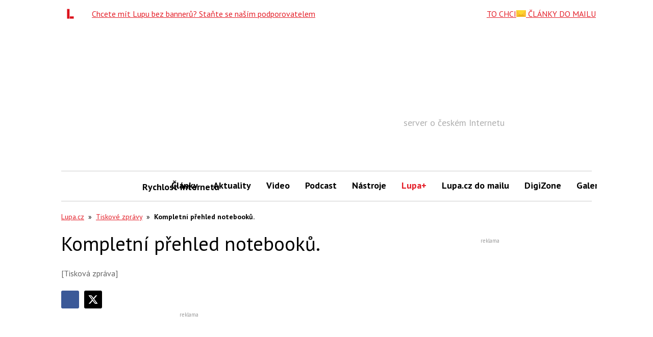

--- FILE ---
content_type: text/html; charset=utf-8
request_url: https://www.lupa.cz/tiskove-zpravy/kompletni-prehled-notebooku/
body_size: 102841
content:

<!DOCTYPE html>
<!--
Zdá se, že se zajímáš o náš zdrojový kód...
Hledáme posilu do našeho týmu!
@erik.dvorak@iinfo.cz
-->
<html id="css" class="js-inactive design-html" lang="cs">
<head>
<meta charset="utf-8">
<title>Kompletní přehled notebooků. - Lupa.cz</title>
<meta name="viewport" content="width=device-width, initial-scale=1, minimum-scale=1">
<script async src="https://pagead2.googlesyndication.com/pagead/js/adsbygoogle.js?client=ca-pub-4771975420977819"></script>
<meta name="description" content="[Tisková zpráva]">
<meta name="robots" content="index, follow, max-image-preview:large">
<meta name="DC.Identifier" content="(SCHEME=ISSN) 1213-0702">

<link rel="canonical" href="https://www.lupa.cz/tiskove-zpravy/kompletni-prehled-notebooku/">
<link rel="dns-prefetch" href="//i.iinfo.cz">
<link rel="dns-prefetch" href="//f.lupa.cz/">
<meta property="og:site_name" content="Lupa.cz">
<meta property="og:type" content="article">
<meta property="og:url" content="https://www.lupa.cz/tiskove-zpravy/kompletni-prehled-notebooku/">
<meta property="og:title" content="Kompletní přehled notebooků. - Lupa.cz">
<meta property="og:description" content="[Tisková zpráva]">
<meta property="fb:app_id" content="160638763989216">
<meta property="og:image" content="https://i.iinfo.cz/sh/logo/socialNetworks/logo--lupa-cz.png">
<meta name="twitter:card" content="summary_large_image">
<meta name="twitter:site" content="@Lupacz">
<meta name="twitter:title" content="Kompletní přehled notebooků. - Lupa.cz">
<meta name="twitter:description" content="[Tisková zpráva]">
<meta name="twitter:image" content="https://i.iinfo.cz/sh/logo/socialNetworks/logo--lupa-cz.png">
<link rel="apple-touch-icon" sizes="180x180" href="https://i.iinfo.cz/sh/favicon/lupa-cz/apple-touch-icon.png">
<link rel="icon" type="image/png" sizes="32x32" href="https://i.iinfo.cz/sh/favicon/lupa-cz/favicon-32x32.png">
<link rel="icon" type="image/png" sizes="16x16" href="https://i.iinfo.cz/sh/favicon/lupa-cz/favicon-16x16.png">
<link rel="manifest" href="https://i.iinfo.cz/sh/favicon/lupa-cz/manifest.json">
<link rel="mask-icon" href="https://i.iinfo.cz/sh/favicon/lupa-cz/safari-pinned-tab.svg" color="#e4202a">
<link rel="shortcut icon" href="https://i.iinfo.cz/sh/favicon/lupa-cz/favicon.ico">
<meta name="msapplication-TileColor" content="#ffffff">
<meta name="msapplication-TileImage" content="https://i.iinfo.cz/sh/favicon/lupa-cz/mstile-144x144.png">
<meta name="msapplication-config" content="https://i.iinfo.cz/sh/favicon/lupa-cz/browserconfig.xml">
<meta name="theme-color" content="#ffffff"><link rel="alternate" title="Lupa.cz - články" href="https://www.lupa.cz/rss/clanky-samostatne/"
 type="application/rss+xml">
<link rel="alternate" title="Lupa.cz - aktuality"
 href="https://www.lupa.cz/rss/aktuality/" type="application/rss+xml">
<link rel="alternate" title="Lupa.cz - články a aktuality"
 href="https://www.lupa.cz/rss/clanky/" type="application/rss+xml">

<script>
var iinfo = iinfo || {};
iinfo.cookies = iinfo.cookies || {};
iinfo.cookies.googleFont = iinfo.cookies.googleFont || {};
iinfo.cookies.googleFont.name = "hasWebFont";
iinfo.cookies.googleFont.expiration = iinfo.cookies.googleFont.expiration || {};
iinfo.cookies.googleFont.expiration.default = 1771397979;
WebFontConfig = {
google: {
families: ["PT Sans:400,700:latin-ext"]
},
active: function() {
document.cookie = iinfo.cookies.googleFont.name + '=1'
+ '; expires=' + (new Date(iinfo.cookies.googleFont.expiration.default * 1000)).toGMTString()
+ '; path=/';
}
};
</script>
<script src="//ajax.googleapis.com/ajax/libs/webfont/1.6.26/webfont.js" async defer></script> 
<link rel="prefetch" href="//fonts.googleapis.com/css?family=PT%20Sans%3A400%2C700&subset=latin-ext&display=swap">
 
<script>
document.getElementsByTagName('html')[0].className = document.getElementsByTagName('html')[0].className.replace('js-inactive', '') + ' js-active';
</script><script>
try {
var iinfo = iinfo || {};
iinfo.browser = iinfo.browser || {};
iinfo.browser.isIE11orEdge = "-ms-scroll-limit" in document.documentElement.style && "-ms-ime-align" in document.documentElement.style;
iinfo.browser.isEdge = /x64|x32/ig.test(window.navigator.userAgent); 
iinfo.browser.isIE11 = (iinfo.browser.isIE11orEdge && !iinfo.browser.isEdge);
if (iinfo.browser.isIE11) {
document.getElementsByTagName('html')[0].className += ' design-html--isIE11';
}
} catch (e) {
}
</script><style>
.design-svg-element,
.design-svg-element__canvas {
display: none;
}
</style>
<style>
.element-non-critical{display:none}.element-color-primary,.element-text-color-group-1{color:#e4202a}.element-color-secondary,.element-text-color-group-2{color:#0070ba}.element-color-highlighted,.element-text-color-group-3{color:#e4202a}.element-text-color-grey-5{color:#8b8b8b}.element-display-none{display:none!important}.element-display-block{display:block}.element-display-inline-block{display:inline-block}.element-blind-user{position:absolute;overflow:hidden;width:1px;height:1px;margin:-1px;padding:0;border:0;clip:rect(0 0 0 0)}.element-block-align-center{margin-right:auto;margin-left:auto}.element-text-align-right{text-align:right!important}.element-text-align-center{text-align:center!important}.element-text-align-left{text-align:left!important}#css .element-font-increase-by-1{font-size:1.125em}#css .element-font-increase-by-2{font-size:1.375em}#css .element-font-increase-by-3{font-size:1.5em}#css .element-font-decrease-by-1{font-size:.875em}#css .element-font-decrease-by-2{font-size:.8125em}#css .element-font-decrease-by-3{font-size:.777778em}.js-children-hidden .js-children-hidden__item,.js-element-hidden{display:none!important}.js-element-invisible{visibility:hidden!important}.js-inactive .js-inactive__item{display:none!important}.design-image--responsive{display:block;width:100%;height:auto}.js-advert-creative-container--image .design-image--responsive{width:auto}svg{pointer-events:none}.design-svg-sprite{position:absolute;overflow:hidden}.design-svg--logo--root-cz{color:#000}.design-svg-element{display:inline-block;position:relative}.design-svg-element--default{vertical-align:middle}.design-svg-element--tiny{width:.5em;height:.5em;margin-top:-.125em}.design-svg-element--small{width:.75em;height:.75em;margin-top:-.15625em}.design-svg-element--medium{width:1em;height:1em}.design-svg--logo .design-svg-element{display:block}#css .design-svg-element--center{width:100%;height:100%}.design-svg-element__canvas{display:block;width:100%;visibility:hidden}.js-inactive .design-svg-element__canvas{display:none}.js-active .design-svg-element__content{position:absolute;top:0;left:0;overflow:hidden;width:100%;height:100%}.design-svg-element--default .design-svg-element__content{fill:currentColor}.design-svg-element--center .design-svg-element__content{top:50%;left:50%;-webkit-transform:translateX(-50%) translateY(-50%);transform:translateX(-50%) translateY(-50%)}a.js-social-networks-share--bluesky,a.js-social-networks-share--mastodon,a.js-social-networks-share--x{padding:0!important}a.js-social-networks-share--bluesky,a.js-social-networks-share--mastodon{background:transparent}a.js-social-networks-share--x svg{fill:#000!important}span.design-svg-element--bluesky,span.design-svg-element--mastodon{margin:-1px 0 0 -1px;width:-webkit-calc(100% + 2px)!important;width:calc(100% + 2px)!important;height:-webkit-calc(100% + 2px)!important;height:calc(100% + 2px)!important}span.design-svg-element--x{width:100%!important;height:100%!important}.svg-element-colors-evenodd{fill-rule:evenodd}.svg-element-colors-none{fill:none}.element-text-multiline-overflow{display:-webkit-box;-webkit-box-orient:vertical;overflow:hidden;text-overflow:ellipsis}.element-text-multiline-overflow--3-lines{max-height:5.714286em;-webkit-line-clamp:3}.element-text-multiline-overflow--4-lines{max-height:7.142857em;-webkit-line-clamp:4}.design-html--forced-scrollbar{min-height:101%}.section--footer .iilogo-logo-black{background-color:#000;width:180px;height:70px;padding:5px}.section--footer .design-svg-element__canvas{width:170px;height:61px}.table-full-width table{width:100%}@media (max-width:767.999px){.design-page__content{z-index:auto}}.b-thumbs-rating-wrap{padding-top:30px}.p-0{padding:0}.p-1{padding:10px}.p-2{padding:20px}.p-4{padding:40px}.p-6{padding:60px}.p-8{padding:80px}.py-0{padding-top:0;padding-bottom:0}.py-1{padding-top:10px;padding-bottom:10px}.py-2{padding-top:20px;padding-bottom:20px}.py-4{padding-top:40px;padding-bottom:40px}.py-6{padding-top:60px;padding-bottom:60px}.py-8{padding-top:80px;padding-bottom:80px}.px-0{padding-left:0;padding-right:0}.px-1{padding-left:10px;padding-right:10px}.px-2{padding-left:20px;padding-right:20px}.px-4{padding-left:40px;padding-right:40px}.px-6{padding-left:60px;padding-right:60px}.px-8{padding-left:80px;padding-right:80px}.pt-0{padding-top:0}.pt-1{padding-top:10px}.pt-2{padding-top:20px}.pt-4{padding-top:40px}.pt-6{padding-top:60px}.pt-8{padding-top:80px}.pb-0{padding-bottom:0}.pb-1{padding-bottom:10px}.pb-2{padding-bottom:20px}.pb-4{padding-bottom:40px}.pb-6{padding-bottom:60px}.pb-8{padding-bottom:80px}.pl-0{padding-left:0}.pl-1{padding-left:10px}.pl-2{padding-left:20px}.pl-4{padding-left:40px}.pl-6{padding-left:60px}.pl-8{padding-left:80px}.pr-0{padding-right:0}.pr-1{padding-right:10px}.pr-2{padding-right:20px}.pr-4{padding-right:40px}.pr-6{padding-right:60px}.pr-8{padding-right:80px}.m-1{margin:10px}.m-2{margin:20px}.m-4{margin:40px}.m-6{margin:60px}.m-8{margin:80px}.my-1{margin-top:10px;margin-bottom:10px}.my-2{margin-top:20px;margin-bottom:20px}.my-4{margin-top:40px;margin-bottom:40px}.my-6{margin-top:60px;margin-bottom:60px}.my-8{margin-top:80px;margin-bottom:80px}.mx-1{margin-left:10px;margin-right:10px}.mx-2{margin-left:20px;margin-right:20px}.mx-4{margin-left:40px;margin-right:40px}.mx-6{margin-left:60px;margin-right:60px}.mx-8{margin-left:80px;margin-right:80px}.mt-1{margin-top:10px}.mt-2{margin-top:20px}.mt-4{margin-top:40px}.mt-6{margin-top:60px}.mt-8{margin-top:80px}.mb-1{margin-bottom:10px}.mb-2{margin-bottom:20px}.mb-3{margin-bottom:30px}.mb-4{margin-bottom:40px}.mb-6{margin-bottom:60px}.mb-8{margin-bottom:80px}.ml-1{margin-left:10px}.ml-2{margin-left:20px}.ml-4{margin-left:40px}.ml-6{margin-left:60px}.ml-8{margin-left:80px}.mr-1{margin-right:10px}.mr-2{margin-right:20px}.mr-4{margin-right:40px}.mr-6{margin-right:60px}.mr-8{margin-right:80px}.component-wrapping-element{margin-bottom:20px}html.tracy-bs-visible,html.tracy-bs-visible body{position:static}.list-reset{margin-top:0;margin-bottom:0;padding-left:0}.list-reset>li{list-style-type:none}.list-reset>dd,.list-reset>dt{margin:0}.design-list--default{padding-left:20px}.design-list--version-1>li{margin-top:1em}.design-list--version-1--first-none>li:first-child{margin-top:0}.design-list--version-2>li{margin-top:.5em}.design-list--version-2--first-none>li:first-child{margin-top:0}.design-list--version-3>li{margin-top:.25em}.design-list--version-3--first-none>li:first-child{margin-top:0}.design-list--responsive-columns{display:-webkit-box;display:-webkit-flex;display:flex;-webkit-flex-wrap:wrap;flex-wrap:wrap;width:100%}.design-list--responsive-columns--center{-webkit-box-align:center;-webkit-align-items:center;align-items:center}.design-list--responsive-columns>.design-list__item{-webkit-box-flex:1;-webkit-flex-grow:1;flex-grow:1;-webkit-flex-shrink:1;flex-shrink:1}.design-list--responsive-columns--2>.design-list__item{-webkit-flex-basis:50%;flex-basis:50%;max-width:50%}@media (max-width:589px){.design-list--responsive-columns--2>.design-list__item{-webkit-flex-basis:100%;flex-basis:100%;max-width:100%}}@media (max-width:589px){.design-list--responsive-columns.design-list--responsive-columns--2:not(.design-list--responsive-columns--space-reset)>.design-list__item+.design-list__item{margin-top:1.75em}.design-list--responsive-columns.design-list--responsive-columns--2:not(.design-list--responsive-columns--space-reset)>.design-list__item+.design-list__item>.design-box--default{margin-top:0}}.design-list--responsive-columns--3>.design-list__item{-webkit-flex-basis:33.333333%;flex-basis:33.333333%;max-width:33.333333%}@media (max-width:849px){.design-list--responsive-columns--3>.design-list__item{-webkit-flex-basis:50%;flex-basis:50%;max-width:50%}.design-list--responsive-columns--3>.design-list__item:nth-child(n+2)+.design-list__item{margin-top:1.25em}.design-list--responsive-columns--3>.design-list__item:nth-child(n+2)+.design-list__item>.design-box--default{margin-top:.5em}}@media (max-width:589px){.design-list--responsive-columns--3>.design-list__item{-webkit-flex-basis:100%;flex-basis:100%;max-width:100%}}@media (max-width:589px){.design-list--responsive-columns.design-list--responsive-columns--3:not(.design-list--responsive-columns--space-reset)>.design-list__item+.design-list__item{margin-top:1.75em}.design-list--responsive-columns.design-list--responsive-columns--3:not(.design-list--responsive-columns--space-reset)>.design-list__item+.design-list__item>.design-box--default{margin-top:0}}.design-list--responsive-columns--4>.design-list__item{-webkit-flex-basis:25%;flex-basis:25%;max-width:25%}@media (max-width:849px){.design-list--responsive-columns--4>.design-list__item{-webkit-flex-basis:50%;flex-basis:50%;max-width:50%}.design-list--responsive-columns--4>.design-list__item.design-list__item--as-2-columns+.design-list__item,.design-list--responsive-columns--4>.design-list__item:nth-child(n+2)+.design-list__item{margin-top:1.25em}.design-list--responsive-columns--4>.design-list__item.design-list__item--as-2-columns+.design-list__item>.design-box--default,.design-list--responsive-columns--4>.design-list__item:nth-child(n+2)+.design-list__item>.design-box--default{margin-top:.5em}}@media (max-width:589px){.design-list--responsive-columns--4>.design-list__item{-webkit-flex-basis:100%;flex-basis:100%;max-width:100%}}@media (max-width:589px){.design-list--responsive-columns.design-list--responsive-columns--4:not(.design-list--responsive-columns--space-reset)>.design-list__item+.design-list__item{margin-top:1.75em}.design-list--responsive-columns.design-list--responsive-columns--4:not(.design-list--responsive-columns--space-reset)>.design-list__item+.design-list__item>.design-box--default{margin-top:0}}.design-list--responsive-columns--5>.design-list__item{-webkit-flex-basis:20%;flex-basis:20%;max-width:20%}@media (max-width:1219px){.design-list--responsive-columns--5>.design-list__item{-webkit-flex-basis:33.333333%;flex-basis:33.333333%;max-width:33.333333%}.design-list--responsive-columns--5>.design-list__item:nth-child(n+4)+.design-list__item{margin-top:1.25em}.design-list--responsive-columns--5>.design-list__item:nth-child(n+4)+.design-list__item>.design-box--default{margin-top:.5em}}@media (max-width:849px){.design-list--responsive-columns--5>.design-list__item{-webkit-flex-basis:50%;flex-basis:50%;max-width:50%}.design-list--responsive-columns--5>.design-list__item:nth-child(n+3)+.design-list__item{margin-top:1.25em}.design-list--responsive-columns--5>.design-list__item:nth-child(n+3)+.design-list__item>.design-box--default{margin-top:.5em}}@media (max-width:589px){.design-list--responsive-columns--5>.design-list__item{-webkit-flex-basis:100%;flex-basis:100%;max-width:100%}}@media (max-width:589px){.design-list--responsive-columns.design-list--responsive-columns--5:not(.design-list--responsive-columns--space-reset)>.design-list__item+.design-list__item{margin-top:1.75em}.design-list--responsive-columns.design-list--responsive-columns--5:not(.design-list--responsive-columns--space-reset)>.design-list__item+.design-list__item>.design-box--default{margin-top:0}}@media (max-width:849px){.design-list--responsive-columns--2--version-2>.design-list__item{-webkit-flex-basis:100%;flex-basis:100%;max-width:100%}}@media (max-width:1219px){.design-list--responsive-columns--2--version-3>.design-list__item{-webkit-flex-basis:100%;flex-basis:100%;max-width:100%}}@media (max-width:1219px){.design-list--responsive-columns--2--version-3>.design-list__item+.design-list__item{margin-top:1.428571em}}.design-list--responsive-columns--4>.design-list__item--as-2-columns{-webkit-flex-basis:50%;flex-basis:50%;max-width:50%}@media (max-width:849px){.design-list--responsive-columns--4>.design-list__item--as-2-columns{-webkit-flex-basis:100%;flex-basis:100%;max-width:100%}}.design-list--responsive-columns>.design-list__item--advert--rectangle{min-width:320px;max-width:100%}.design-messages--sticky{position:fixed;z-index:99999;top:0;left:0;width:100%}.adp-background .design-messages--sticky .design-message{max-width:1060px}.design-messages--sticky .design-message__content-inner{padding-top:1em;padding-bottom:1em}.design-button{display:inline-block;border:1px solid transparent;background-color:initial;text-decoration:none;text-align:center}.design-button--align-left,select.design-button{text-align:left}.design-button--small{padding:.3em .5em;font-size:.75em;line-height:1.428571429;border-radius:3px}select.design-button--small{height:-webkit-calc(2px + 2.028571em);height:calc(2px + 2.028571em)}.design-button--medium{padding:6px 12px;font-size:1em;line-height:1.428571429;border-radius:3px}select.design-button--medium{height:-webkit-calc(14px + 1.428571em);height:calc(14px + 1.428571em)}.design-button--large{padding:10px 16px;font-size:1.125em;line-height:1.3333333;border-radius:3px}select.design-button--large{height:-webkit-calc(22px + 1.333333em);height:calc(22px + 1.333333em)}.design-button--huge{padding:1em 1.25em;font-size:1.125em;line-height:1.25;border-radius:3px}select.design-button--huge{height:-webkit-calc(2px + 3.25em);height:calc(2px + 3.25em)}.design-button--full-width{width:100%}.design-button--square{width:2.1875em;height:2.1875em;padding:.46875em;background-color:#000;color:#f2f2f2;-webkit-transition:opacity .25s;transition:opacity .25s}.design-button--square .design-svg-element{display:block;width:1.25em;height:1.25em;margin-right:auto;margin-left:auto;fill:currentColor}#css .element-margin-top,#css .layout-box--top{margin-top:1.428571em}#css .element-margin-top-half,#css .layout-box--top-half{margin-top:.714286em}#css .element-margin-top-quarter,#css .layout-box--top-quarter{margin-top:.357143em}#css .element-margin-top-none,#css .layout-box--top-none{margin-top:0}#css .element-margin-bottom{margin-bottom:1.428571em}#css .element-margin-bottom-half,#css .layout-box--bottom-half{margin-bottom:.714286em}#css .element-margin-bottom-none{margin-bottom:0}#css .element-margin-top-bottom,#css .layout-box--top-bottom{margin-top:1.428571em;margin-bottom:1.428571em}#css .element-margin-left{margin-left:20px}#css .element-margin-left-three-quarter{margin-left:15px}#css .element-margin-left-half{margin-left:10px}#css .element-margin-left-quarter{margin-left:5px}#css .element-padding-top,.design-box--top{padding-top:1em}#css .element-padding-top-half{padding-top:.5em}#css .element-padding-bottom,.design-box--bottom{padding-bottom:1em}#css .element-padding-bottom-half{padding-bottom:.5em}#css .element-padding-bottom-none{padding-bottom:0}#css .element-padding-top-bottom,.design-box--top-bottom{padding-top:1.428571em;padding-bottom:1.428571em}#css .element-padding-right-left,.design-box--right-left{padding-right:20px;padding-left:20px}body.no-scroll{overflow-x:hidden;overflow-y:hidden}.sidebar-short-msg__btn-more{text-align:center;margin:2em 0}.sidebar-short-msg__btn-more a{background-color:#285965;padding:10px 20px;text-decoration:none;color:#fff}.short-msg-list__box{display:-webkit-box;display:-webkit-flex;display:flex;margin-bottom:1em}.short-msg-list__box img{position:relative;top:5px}.design-article__heading--date{width:50px;font-weight:700;-webkit-flex-shrink:0;flex-shrink:0}.design-article__btn-archive{margin-left:50px}.design-article__btn-archive a{color:#000;font-weight:700}.design-article__image-wrapper{width:150px;margin-right:1em;margin-left:1em}.bold{font-weight:700}.paginaton-down{margin-top:1em}.paginaton-up{margin-bottom:1em}.a-button-fill{padding:12px 18px;border-radius:2px;font-weight:600;font-size:1rem;text-align:center;cursor:pointer}@media (max-width:767px){.short-msg-list__box{display:block}.design-article__image-wrapper{width:100%}.short-msg-list__box .design-article__image-wrapper{margin:0}.design-article__image{width:100%}.design-article__btn-archive{margin-left:0}}body{margin:0}*,:after,:before{box-sizing:border-box}body{line-height:1.428571429}a{color:#e4202a;text-decoration:underline}a a:visited{color:#666}a:focus,a:hover{text-decoration:none}a:focus{outline:5px auto -webkit-focus-ring-color;outline-offset:-2px}.img-responsive{display:block;max-width:100%;height:auto}.design-html{font-family:"PT Sans",Arial,Helvetica,sans-serif;font-size:100%}.design-body{font-size:inherit}@media (min-width:768px){body{padding-top:25px}}.layout-page-content{width:100%;max-width:1060px!important;margin-right:auto;margin-left:auto;z-index:2000;position:relative}.layout-main--medium .layout-main__content{max-width:1280px!important;margin-right:auto;margin-left:auto}.layout-main--narrow .layout-main__content{max-width:992px!important;margin-right:auto;margin-left:auto}.layout-main{padding-top:2vw;padding-right:2vw;padding-left:2vw}@media (min-width:850px){.layout-main{padding-right:10px;padding-left:10px;padding-top:10px}}@media (min-width:1050px){.layout-main{padding-top:20px}}.layout-columns{position:relative;margin-right:auto;margin-left:auto}@media (min-width:850px){.layout-columns{background-color:#fff}}@media (min-width:850px){.layout-main--has-sidebar--default .layout-columns{padding-right:300px;padding-left:0}}@media (min-width:970px){.layout-main--has-sidebar--default .layout-columns{padding-right:350px}}@media (min-width:850px){.layout-main--has-sidebar--half-width .layout-columns{padding-right:-webkit-calc(50% - 10px);padding-right:calc(50% - 10px)}}@media (min-width:850px){.layout-main--has-sidebar--switched .layout-columns{padding-left:300px;padding-right:0}}@media (min-width:970px){.layout-main--has-sidebar--switched .layout-columns{padding-left:350px}}.layout-columns:after{content:"";display:table;clear:both}.layout-columns__item--main{background-color:#fff}@media (min-width:850px){.layout-columns__item--main{float:left;width:100%}}@media (min-width:850px){.layout-main--has-sidebar--default .layout-columns__item--main,.layout-main--has-sidebar--half-width .layout-columns__item--main{float:left;padding-right:20px}}@media (min-width:850px){.layout-main--has-sidebar--switched .layout-columns__item--main{float:right;padding-left:20px}}.layout-columns__item--sidebar{padding-bottom:10px;background-color:#fff}@media (max-width:849px){.layout-columns__item--sidebar{margin-top:10px}}@media (min-width:850px){.layout-columns__item--sidebar{float:right;width:300px;margin-right:-300px;background-color:#fff}}@media (min-width:970px){.layout-columns__item--sidebar{width:350px;margin-right:-350px}}@media (min-width:850px){.layout-main--has-sidebar--half-width .layout-columns__item--sidebar{width:-webkit-calc(100% - 20px);width:calc(100% - 20px);margin-right:-webkit-calc(-100% + 20px);margin-right:calc(-100% + 20px)}}@media (min-width:850px){.layout-main--has-sidebar--switched .layout-columns__item--sidebar{float:left;margin-right:0;margin-left:-300px}}@media (min-width:970px){.layout-main--has-sidebar--switched .layout-columns__item--sidebar{margin-left:-350px}}#css body{background-color:#fff}#css body.p-prserial,#css body.p-serial{background-position:top!important}.design-list--inline>dt,.design-list--inline>li{display:inline}.design-list--inline>dd,.design-list--inline>dd+dt{display:inline;margin-left:.25em}.design-list--inline--with-spaces>li{margin-right:.75em}.design-list--labels{margin-right:-3px;margin-left:-3px}.design-label{display:inline-block;max-width:100%;padding:.25em .5em;border-radius:4px;line-height:1;text-overflow:ellipsis;white-space:nowrap}.design-label--default{text-decoration:none}.design-label--empty{margin-top:3px;margin-bottom:3px;padding-right:0;padding-left:0}.design-list--labels .design-label{margin:3px}.design-label--default{background-color:#fff0f1;color:#e4202a}.design-label--default:hover{background-color:#e9e9e9;color:#e4202a}.design-label--small{font-size:.875em}.design-list--discussion-topics a:visited:not(.design-link--visited-disabled){color:#9e3c42}.design-list--discussion-topics .design-list__item--promo{margin-left:-5px;padding-top:.25em;padding-bottom:.25em;padding-left:5px;background-color:rgba(254,251,100,.35)}.design-list--discussion-topics .design-list__item-date{color:#666}.design-list--discussion-topics .design-list__item-content{display:block;width:100%;overflow:hidden;text-overflow:ellipsis;font-weight:inherit}.design-list--discussion-topics--default{margin-right:-10px;margin-left:-10px}.design-list--discussion-topics--default>.design-list__item{display:-webkit-box;display:-webkit-flex;display:flex;-webkit-flex-wrap:wrap;flex-wrap:wrap;color:#e4202a;line-height:1.25}@media (max-width:589px){.design-list--discussion-topics--default>.design-list__item{-webkit-flex-wrap:wrap;flex-wrap:wrap}}.design-list--discussion-topics--default--forced-mobile>.design-list__item{-webkit-flex-wrap:wrap;flex-wrap:wrap}#css .design-list--discussion-topics--default>.design-list__item{margin-top:.5em}#css .design-list--discussion-topics--default>.design-list__item--promo+.design-list__item{margin-top:.25em}.design-list--discussion-topics--default.design-list--discussion-topics--dense>.design-list__item{font-size:0.9375rem}#css .design-list--discussion-topics--default.design-list--discussion-topics--dense>.design-list__item{margin-top:.25em}.design-list--discussion-topics--default .design-list__item-content{padding-right:10px;padding-left:10px}.design-list--discussion-topics--default .design-list__item-row{display:-webkit-box;display:-webkit-flex;display:flex;-webkit-box-flex:1;-webkit-flex-grow:1;flex-grow:1;min-width:-webkit-calc(200px + 5em);min-width:calc(200px + 5em)}@media (min-width:590px){.design-list--discussion-topics--default .design-list__item-row{-webkit-flex-basis:-webkit-calc(100% - 8em);flex-basis:calc(100% - 8em)}}.design-list--discussion-topics--default.design-list--discussion-topics--dense .design-list__item-row{min-width:-webkit-calc(200px + 4em);min-width:calc(200px + 4em)}@media (min-width:590px){.design-list--discussion-topics--default.design-list--discussion-topics--dense .design-list__item-row{-webkit-flex-basis:-webkit-calc(100% - 11em);flex-basis:calc(100% - 11em)}}.design-list--discussion-topics--default.design-list--discussion-topics--supports-new .design-list__item-row{min-width:-webkit-calc(200px + 6.25em);min-width:calc(200px + 6.25em)}.design-list--discussion-topics--default .design-list__item-name{-webkit-box-flex:1;-webkit-flex-grow:1;flex-grow:1;-webkit-flex-shrink:0;flex-shrink:0;-webkit-flex-basis:200px;flex-basis:200px}.design-list--discussion-topics--default .design-list__item-count{-webkit-flex-shrink:0;flex-shrink:0;-webkit-flex-basis:5em;flex-basis:5em;font-weight:400;white-space:nowrap;text-decoration:none}.design-list--discussion-topics--default.design-list--discussion-topics--dense .design-list__item-count{-webkit-flex-basis:4em;flex-basis:4em}.design-list--discussion-topics--default.design-list--discussion-topics--supports-new .design-list__item-count{-webkit-flex-basis:6.25em;flex-basis:6.25em}.design-list--discussion-topics--default.design-list--discussion-topics--supports-new .design-list__item-count-content{text-decoration:none}.design-list--discussion-topics--default.design-list--discussion-topics--supports-new .design-list__item-count-content--with-new{color:#666}.design-list--discussion-topics--default .design-list__item-date{-webkit-flex-shrink:0;flex-shrink:0;-webkit-flex-basis:100%;flex-basis:100%}@media (max-width:589px){.design-list--discussion-topics--default .design-list__item-date{margin-top:.25em;font-size:0.6875rem}}@media (min-width:590px){.design-list--discussion-topics--default .design-list__item-date{-webkit-flex-basis:8em;flex-basis:8em}}.design-list--discussion-topics--default--forced-mobile .design-list__item-date,.design-list--discussion-topics--default.design-list--discussion-topics--dense .design-list__item-date{margin-top:.25em;font-size:0.6875rem}@media (min-width:590px){.design-list--discussion-topics--default.design-list--discussion-topics--dense .design-list__item-date{-webkit-flex-basis:11em;flex-basis:11em}}.design-list--discussion-topics--default.design-list--discussion-topics--without-date-description .design-list__item-date-description{position:absolute;overflow:hidden;width:1px;height:1px;margin:-1px;padding:0;border:0;clip:rect(0 0 0 0)}.design-box--default{margin-top:1.75em}.design-heading--level-1+.design-box--default{margin-top:.875em}.design-heading--level-1.element-blind-user+.design-box--default{margin-top:0}.design-box--padded{padding:15px;border:1px solid transparent;background-color:initial}.design-box--padded.design-box--colored-line{border-right-style:none;border-left-style:none}.design-box--padded .design-box__heading{color:currentColor;line-height:1.2;font-weight:700;font-size:1.125rem}.design-box--padded .design-box__heading .design-box__link{color:currentColor;text-decoration:none}.design-box--padded .design-box__heading .design-box__link:hover{text-decoration:underline}.design-box--padded--signpost{background-color:#fff;border-color:rgba(0,0,0,.175)}.design-box--padded--signpost>.design-box__content,.design-box--padded--signpost>.design-box__heading:first-child+.design-list:not(.design-list--responsive-columns){margin-top:15px}.design-box--padded--signpost .design-box__heading{position:relative;margin:-16px -16px 0;padding:.714286em 16px;background-color:#e4202a;color:#fff}.design-box--padded--signpost .design-box__heading a,.design-box--padded--signpost .design-box__heading a:hover{color:currentColor}.design-tile{background-color:initial;max-width:100%}.design-tile:after{content:"";display:table;clear:both}@media print{#css .design-tile{padding:0}}@media (min-width:850px){.design-sidebar.design-tile{background-color:#fff}}.design-tile--version-1{display:block;padding:0}@media (min-width:768px){.design-tile--version-1{padding-right:0;padding-left:0}}.design-tile--version-2{padding:0}.design-tile--breadcrumb{padding-bottom:0}.design-tile--breadcrumb+.design-tile{padding-top:1px}.design-tile+.design-tile--merged{padding-top:0}.design-sidebar .design-advert,.design-sidebar .design-box{margin-top:1.428571em;margin-bottom:1.428571em}.design-sidebar .design-box--sticky,.design-sidebar .design-box--sticky .design-advert,.design-sidebar>.design-advert.js-element-hidden:first-child+.design-advert,.design-sidebar>.design-advert.js-element-hidden:first-child+.design-box,.design-sidebar>.design-advert:first-child,.design-sidebar>.design-box:first-child{margin-top:0}@media (max-width:767px){.design-overlay--full-page{position:absolute;top:0;left:0;width:100%;height:100%;z-index:10005;background-color:rgba(0,0,0,.5)}}@media (min-width:768px){.design-overlay--full-page{display:none}}.design-navigation--header{font-size:1.125rem}@media (max-width:767px){.design-navigation .design-navigation__content{position:relative;z-index:10010}}.design-navigation__layout{position:relative;background-color:#fff}@media (max-width:767px){.design-navigation__layout--mobile{position:absolute;z-index:10010;top:100%;left:0;overflow:hidden;width:100%;min-height:-webkit-calc(100vh - 100%);min-height:calc(100vh - 100%)}}@media (min-width:768px){.design-navigation__layout--mobile{display:none}}.design-navigation__layout--desktop{padding-right:0;padding-left:0}@media (max-width:767px){.design-navigation__layout--desktop{width:100%;padding-top:.714286em;padding-bottom:.714286em;border-bottom:1px solid #e9e9e9}}@media (min-width:768px){.design-navigation__layout--desktop{padding-right:2%;padding-left:2%}}@media (min-width:992px){.design-navigation__layout--desktop{padding-right:10px;padding-left:10px}}.design-navigation__layout--desktop .design-navigation__logo{color:#222}@media (max-width:767px){.design-navigation__layout--desktop .design-navigation__logo{float:left}}@media (max-width:767px){.design-navigation__layout--desktop .design-navigation__logo-outer{margin-top:0;margin-bottom:0;padding-right:3em;text-align:center}}.design-navigation__layout--desktop .design-navigation__logo-outer:after{content:"";display:table;clear:both}.design-navigation__layout--desktop .design-navigation__logo-content{width:282px;height:73.19084px;margin-top:0}@media (max-width:767px){.design-navigation__layout--desktop .design-navigation__logo-content{float:left}}.design-navigation__layout--desktop .design-navigation__logo .design-svg--logo--root-cz{color:inherit}@media (min-width:768px){.design-navigation__layout--desktop{text-align:right;vertical-align:middle}}@media (max-width:767px){.design-navigation__layout--desktop .design-navigation__layout-row--bottom{position:absolute;top:50%;right:.5em;margin-top:-1em}}@media (min-width:768px){.design-navigation__layout--desktop .design-navigation__layout-row--bottom{padding-right:0}}@media (min-width:768px){.design-navigation__layout--desktop .design-navigation__layout-cell{display:-webkit-box;display:-webkit-flex;display:flex;position:relative}}@media (min-width:768px){.design-navigation__layout--desktop .design-navigation__layout-cell-content{display:-webkit-box;display:-webkit-flex;display:flex}}@media (min-width:768px){.design-navigation__layout--desktop .design-navigation__main{padding-right:2.714286em;position:relative}}@media (max-width:767px){.design-navigation__layout--desktop .js-design-navigation-main{padding-right:0!important}}.design-navigation__layout--desktop .design-navigation__list--main{display:none}@media (min-width:768px){.design-navigation__layout--desktop .design-navigation__list--main{display:block;overflow:hidden;height:2.95em}.design-navigation__layout--desktop .design-navigation__list--main:after{content:"";display:table;clear:both}}@media (min-width:768px){.design-navigation__layout--desktop .design-navigation__list--main>.navigation__item{float:left}}@media (min-width:768px){.design-navigation__layout--desktop .design-navigation__list--main>.navigation__item.js-always-in-menu{display:none}}#css .design-navigation__list--main .navigation__link--icon{position:relative;padding-left:1.4em}@media (min-width:768px){#css .design-navigation__list--main .navigation__link--icon{padding-left:-webkit-calc(15px + 1.4em);padding-left:calc(15px + 1.4em)}}.design-navigation__layout--mobile .design-navigation__layout-row--top .navigation__link{display:-webkit-box;display:-webkit-flex;display:flex;padding:5px;vertical-align:middle;color:#222;cursor:pointer}.design-navigation__layout--desktop .navigation__link{display:inline-block;line-height:1.25;color:#222}.design-navigation__layout a.navigation__link{text-decoration:none}.design-navigation__layout a.navigation__link:hover{text-decoration:underline}.design-navigation__layout .navigation__link--highlighted{font-weight:700}@media (min-width:768px){.design-navigation__layout .navigation__link--highlighted{color:#e4202a}}.design-navigation__layout--desktop .design-navigation__list--main>.navigation__item>.navigation__link{font-weight:700}@media (min-width:768px){.design-navigation__layout--desktop .design-navigation__list--main>.navigation__item>.navigation__link{padding:.85em 15px}}.design-navigation__layout--desktop .design-navigation__list--additional>.navigation__item>.navigation__link{padding:.85em .714286em}.design-navigation__layout--desktop .design-navigation__list--additional>.navigation__item>.navigation__link,.design-navigation__layout--desktop .design-navigation__list--main>.navigation__item>.navigation__link{white-space:nowrap}.design-navigation__layout--desktop .design-navigation__list--submenu .navigation__link{width:100%;padding:.25em 10px}.design-button--default{border-color:#ccc;background-color:#fff;color:#333}.design-button--default:focus,.design-button--default:hover:not(.design-button--disabled):not(.design-button--hover-disabled){border-color:#b3b3b3;background-color:#e6e6e6;color:#333}.design-button--highlighted{border-color:#e4202a;background-color:#e4202a;color:#fff}.design-button--highlighted:focus,.design-button--highlighted:hover:not(.design-button--disabled):not(.design-button--hover-disabled){border-color:#ba171f;background-color:#ba171f;color:#fff}.design-button--success{border-color:#00b500;background-color:#00b500;color:#fff}.design-button--success:focus,.design-button--success:hover:not(.design-button--disabled):not(.design-button--hover-disabled){border-color:green;background-color:green;color:#fff}.design-button--danger{border-color:#ea0909;background-color:#ea0909;color:#fff}.design-button--danger:focus,.design-button--danger:hover:not(.design-button--disabled):not(.design-button--hover-disabled){border-color:#bb0707;background-color:#bb0707;color:#fff}.design-list--server-promo .design-list__content{overflow:hidden;max-height:-webkit-calc(165px + 3.25em);max-height:calc(165px + 3.25em);padding:10px 20px 15px;background-color:#fff}.design-list--server-promo .design-list__content:after{content:"";display:table;clear:both}.avatar__wrap{display:block;overflow:hidden;width:60px;height:60px;border-radius:50%}.avatar__wrap--user{width:2.25em;height:2.25em}.avatar__img{float:left;width:60px;height:auto}.avatar__img--user{width:2.25em}.design-advert-placeholder--leaderboard{width:100%;max-width:1060px!important;margin-right:auto;margin-left:auto;z-index:2000;position:relative}@media (min-width:992px){.design-advert-placeholder--leaderboard{max-height:234px;min-height:234px;height:234px;overflow:hidden}}@media (min-width:992px){.gallery-branding .design-advert-placeholder--leaderboard,.gallery-branding .leaderboard-dynamic-height-wrapper{min-height:244px;overflow:hidden}}@media (min-width:992px){#css .design-page--has-advert--background--sklik{padding-top:226px}#css .design-page--has-advert--background--sklik .js-advert-placeholder--branding{margin-top:-226px}#css .design-page--has-advert--background--sklik .parter-cpex-branding-wrapper{margin-top:226px}#css .design-page--has-advert--background--sklik .design-advert-placeholder--leaderboard{display:none}}@media (min-width:992px){#css .design-advert--position-mark-leaderboard .design-advert__content{display:table;width:100%}}@media (min-width:992px){#css .design-page--has-advert--background--sklik .design-advert--position-mark-leaderboard .design-advert__content{display:none}}@media (min-width:992px){#css .design-advert--position-mark-leaderboard .design-advert__content-inner{display:table-cell;height:176px;vertical-align:middle}}@media (min-width:992px){#css .design-page--has-advert--background .design-advert--position-mark-leaderboard .design-advert__content-inner{height:200px}}.design-advert--position-mark-mobile-footer{height:0;overflow:hidden}@media (min-width:992px){.design-article .native-article-ad-image{display:block;float:left;max-width:45%}}.native-article-ad-perex{margin-top:15px}.js-advert.design-advert--position-mark-leaderboard{height:100%!important}.urs .ad-detail{clear:both}.iinfo-advert-before-consent{position:relative;z-index:10}.article-detail-native #iinfo-area-nativni_reklama a.design-article__heading{padding-top:15px;margin-bottom:15px}@media (min-width:992px){.article-detail-native #iinfo-area-nativni_reklama .design-article__text{float:left;max-width:48%}}.article-detail-native #iinfo-area-nativni_reklama .native-article-ad-perex{margin-top:0;padding-left:15px;padding-right:15px}.outstream-container-iframe{position:relative;width:100%;overflow:hidden;padding-top:56.25%}.outstream-container{height:330px;width:480px;max-width:100%;margin:0 auto}#outstream-iframe{position:absolute;top:0;left:0;bottom:0;right:0;width:100%;height:100%;border:none}#iinfo-outstream{text-align:center}#iinfoOutstreamPosition{position:relative}.preroll-container-iframe{position:relative;width:100%;overflow:hidden;margin-bottom:15px;padding-top:56.25%}.preroll-iframe{position:absolute;top:0;left:0;bottom:0;right:0;width:100%;height:100%;border:none}.design-advert--custom-marker:before{content:attr(data-advert-marker);display:block;width:100%;color:#999;line-height:1.5rem;font-size:0.6875rem;font-family:inherit;text-align:center;vertical-align:top}.design-advert-placeholder--leaderboard{display:-webkit-box;display:-webkit-flex;display:flex;-webkit-box-align:center;-webkit-align-items:center;align-items:center;max-height:200px;min-height:200px}@media screen and (min-width:992px){.design-page--has-advert--background--body{padding-top:200px!important}.design-page--has-advert--background--body .design-advert-placeholder--leaderboard{display:block;height:0;min-height:unset!important}.design-page--has-advert--background--body.has-header-bar{padding-top:254px!important}}.design-advert-placeholder--leaderboard .js-advert__content{width:100%;height:100%;position:absolute;top:0;left:0;right:0;bottom:0}.design-advert-background-outer-element .design-advert-placeholder--leaderboard{display:block}.design-advert--custom-marker.design-advert--position-mark-leaderboard{width:100%}.design-page--has-advert--background .design-advert--position-mark-leaderboard{width:auto}.design-advert--custom-marker.design-advert--position-mark-leaderboard:before{width:auto;position:absolute;top:13px;right:-30px;-webkit-transform:rotate(90deg);transform:rotate(90deg)}.design-page--has-advert--background .design-advert-placeholder--leaderboard{position:static}.design-page--has-advert--background .design-advert--custom-marker.design-advert--position-mark-leaderboard:before{position:absolute;z-index:2000;top:0;left:inherit;width:100%;right:inherit;-webkit-transform:inherit;transform:inherit;color:#fff;font-weight:700;text-shadow:.5px .866px 1px rgba(0,0,1,.6);pointer-events:none}.breadcrumb{font-size:.875em}.section__header a:visited{color:#e4202a}.design-page--theme-digizone .section__header a:visited{color:#1e417b}.section__heading,.section__subheading{margin-top:0;margin-bottom:0}.section__heading:not(.section__heading--serial),.section__heading:not(.section__heading--serial) a{color:#e4202a}.design-page--theme-digizone .section__heading:not(.section__heading--serial),.design-page--theme-digizone .section__heading:not(.section__heading--serial) a{color:#1e417b}.section__heading a,.section__heading a:hover{color:#222}.design-page--theme-digizone .section__heading a:hover{color:#ec3724}@media screen and (max-width:779px){.detail__article--perex img{width:100%;height:100%}}.design-list--articles--tiles{margin-right:-2vw;margin-left:-2vw}@media (min-width:850px){.design-list--articles--tiles{margin-right:-10px;margin-left:-10px}}.design-list--articles--tiles>.design-list__item{display:block;margin-top:1.428571429em;padding-right:2vw;padding-left:2vw}@media (min-width:850px){.design-list--articles--tiles>.design-list__item{padding-right:10px;padding-left:10px}}@media (min-width:700px){.design-list--articles--tiles--columns>.design-list__item{float:left;width:50%}}@media (min-width:700px) and (max-width:991px){.design-list--articles--tiles--columns>.design-list__item:nth-child(odd){clear:both}}@media (min-width:992px){.design-list--articles--tiles--columns>.design-list__item{width:33.333333%}.design-list--articles--tiles--columns>.design-list__item:nth-child(3n+1){clear:both}}.design-article--opener--simple,.design-list--articles--tiles--columns--simple .design-article{display:-webkit-box;display:-webkit-flex;display:flex;-webkit-box-orient:vertical;-webkit-box-direction:normal;-webkit-flex-direction:column;flex-direction:column;margin-bottom:15px}@media (min-width:992px){.design-article--opener--belt{position:relative}}@media (min-width:992px){.design-article--opener--belt .design-article__content{position:absolute;bottom:0;left:0;width:100%;padding:.35em 15px .65em;background-color:rgba(0,0,0,.5)}}.design-article__heading{display:block;line-height:1.25;font-weight:700;font-size:1.285714286em}.design-article__heading:first-letter{text-transform:none}@media (min-width:992px){#css .design-article--opener--belt .design-article__heading{color:#fff}}.design-list--articles--tiles--rows .design-article__heading{margin-bottom:15px}.design-list--articles--opener .design-article__heading,.design-list--articles--tiles--rows .design-article__heading{font-size:1.5625em}.design-article--opener--simple .design-article__heading{margin-bottom:15px}@media (min-width:850px){.design-article--opener--simple .design-article__heading-content{font-size:1.4em}}.design-list--articles--tiles--columns--simple .design-article__heading{-webkit-box-ordinal-group:3;-webkit-order:2;order:2}.design-article__image-outer{display:block;position:relative;overflow:hidden;width:100%;margin-right:auto;margin-left:auto}.design-article__image-outer .image-wrapper{position:relative}.design-list--articles--tiles--columns--simple .design-article__image-outer{-webkit-box-ordinal-group:2;-webkit-order:1;order:1}.design-list--articles--tiles .design-article__image-outer{padding-bottom:56.25%}.design-list--articles--trainings .design-article__image-outer{padding-bottom:42.207792%}@media (min-width:700px){.design-list--articles--tiles--rows .design-article__image-outer{float:left}}.design-list--articles--tiles--rows--medium .design-article--with-image{background:#fff}@media (min-width:700px){.design-list--articles--tiles--rows--medium .design-article__image-outer{width:286px;padding-bottom:160px}}@media (min-width:700px){.design-list--articles--tiles--rows--small .design-article__image-outer{width:160px;padding-bottom:90px}}.design-article:not(.js-images--prevent-cut) .design-article__image{display:block;width:100%;min-height:100%;height:auto;object-fit:cover;font-family:"object-fit: cover;"}.design-html--isIE11 .design-article:not(.js-images--prevent-cut) .design-article__image{background-repeat:repeat;background-size:contain!important}.design-article.js-images--prevent-cut .design-article__image{width:auto;height:auto;max-width:100%;max-height:100%}.design-list--articles--tiles .design-article__image{position:absolute;top:50%;left:50%;-webkit-transform:translate(-50%,-50%);transform:translate(-50%,-50%)}@media (min-width:700px){.design-list--articles--tiles--rows--medium .design-article__image{height:160px}}@media (min-width:700px){.design-list--articles--tiles--rows--small .design-article__image{height:90px}}.design-article__image-author{position:absolute;right:5px;bottom:.357143em;padding:.125em .5em;background-color:rgba(34,34,34,.6);color:#f2f2f2;font-size:.88em}.design-article__image-has-caption .design-article__image-author{bottom:5px}.design-article__image-caption{color:#888;font-style:italic;margin-top:5px;font-size:1rem}.design-article__image-author a{color:inherit}.design-list--articles--tiles .design-article__text{display:-webkit-box;display:-webkit-flex;display:flex;-webkit-box-orient:vertical;-webkit-box-direction:normal;-webkit-flex-direction:column;flex-direction:column;padding-left:20px;padding-right:20px}@media (max-width:700px){.design-list--articles--tiles .design-article__text{padding-left:0;padding-right:0}}.design-list--articles--tiles .design-article--without-image .design-article__text,.design-page--vitalia-cz .design-list--articles--tiles .design-article__text{padding-left:0;padding-right:0}.design-list--articles--tiles--columns--simple .design-article__text{-webkit-box-ordinal-group:4;-webkit-order:3;order:3}.design-article--opener--simple .design-article__text{margin-top:15px}@media (max-width:699px){.design-list--articles--tiles--rows .design-article__text{margin-top:10px}}@media (min-width:700px){.design-list--articles--tiles--rows .design-article--with-image .design-article__text{min-height:160px}}@media (min-width:700px){.design-list--articles--tiles--rows--small .design-article--with-image .design-article__text{min-height:90px}}@media (min-width:700px){.design-list--articles--tiles--rows .design-article--with-image .design-article__text{-webkit-box-flex:1;-webkit-flex-grow:1;flex-grow:1;padding-right:10px;padding-left:10px}}@media (min-width:1120px){.design-list--articles--tiles--rows .design-article--with-image .design-article__text{padding-right:20px;padding-left:20px}}.design-article--opener--belt .design-impressum--opener{color:#e94e56}@media (min-width:992px){#css .design-article--opener--belt .comments__count,#css .design-article--opener--belt .design-impressum__item,#css .design-article--opener--belt .design-impressum__item-wrapper{color:currentColor}}@media (min-width:992px){#css .design-article--opener--belt .design-impressum__item-wrapper:before{background-color:currentColor}}.design-article__link--default{color:#e4202a;text-decoration:none}.design-page--theme-digizone .design-article__link--default{color:#1e417b}.design-article__link--default:hover{color:#e4202a}.design-page--theme-digizone .design-article__link--default:hover{color:#ec3724}.design-article__link--default:visited{color:#9e3c42}.design-page--theme-digizone .design-article__link--default:visited{color:inherit}.design-article__link--major:hover,.design-list--articles--simple .design-article__link--default:hover .design-article__heading{text-decoration:underline}#css .design-article__link--mimic{color:currentColor;text-decoration:none}.design-article__perex{color:#666}.section-video-tip__box{margin:2em 0}.section-column-box-single .design-list__link{font-size:1.5625em;text-decoration:none;font-weight:700}.section-column-box-single .design-list__link img{margin:10px 0;width:100%}.section-column-box-lvertical .design-list__item{display:inline-block;padding-bottom:10px;border-bottom:1px solid #f0f0f0}.o-event-card__items .section-column-box-lvertical .design-list__item{border-bottom:none;margin-bottom:1em}.o-event-card__items .section-column-box-lvertical .design-article__image--small{width:90px;border-radius:5px}.section-column-box-lvertical .design-list__link-container{padding-left:85px}.section-column-box-lvertical .design-list__link{text-decoration:none;color:#666;font-weight:700}.section-column-box-lvertical .design-article__image--small{float:left;margin-right:10px;width:70px;position:relative;top:3px}.section-column-box-lhorizontal{display:-webkit-box;display:-webkit-flex;display:flex;padding-left:10px;overflow:auto;margin:2em 0}.section-column-box-lhorizontal li{float:left;width:30%;margin-right:10px}.section-column-box-lhorizontal a{text-decoration:none;font-weight:700}.section-column-box-lhorizontal li img{width:100%}.section-column-box-lhorizontal .design-article__image--small{position:unset;border:2px solid #000;height:auto}.section-multiple-articles__box h2{margin-bottom:1em}.locked-article-wrap{position:relative}.locked-article-overlay{position:absolute;top:80%;left:0;width:100%;height:20%;background:-webkit-gradient(linear,left top, left bottom,from(hsla(0,0%,100%,0)),to(#fff));background:-webkit-linear-gradient(hsla(0,0%,100%,0),#fff);background:linear-gradient(hsla(0,0%,100%,0),#fff);z-index:1}.login-lock-box{border:1px solid #ccc;padding:20px;overflow:hidden}.login-lock-box__header{margin-bottom:40px;text-align:center}.login-lock-box h2{color:#e4202a}.login-lock-box label{margin-bottom:20px;font-weight:400}.login-lock-box .table-form{margin-top:-.5em}.login-lock-box input[type=email],.login-lock-box input[type=text]{margin-top:10px}.login-lock-box .agreement{position:relative;top:-.25em}.login-lock-box-buttons{display:-webkit-box;display:-webkit-flex;display:flex;-webkit-box-align:end;-webkit-align-items:flex-end;align-items:flex-end;-webkit-box-pack:center;-webkit-justify-content:center;justify-content:center;margin-top:20px}.login-lock-box-buttons input[type=submit]{padding:6px 20px}.login-lock-box-buttons>div{padding:0 10px}.login-lock-box-buttons>div a{padding:6px 20px;border-radius:4px;text-decoration:none;-webkit-transition:background .3s ease;transition:background .3s ease}.login-lock-box-register-btn a{background:#e4202a;color:#fff}.login-lock-box-register-btn a:hover{background:#ba171f}.login-lock-box-login-btn a{border:1px solid #ccc;color:#000}.login-lock-box-login-btn a:hover{background:#ccc}.login-lock-box-login-small{color:#747474;font-size:0.9375rem;margin-bottom:10px;text-align:center}@media (min-width:768px){.login-lock-box{padding:30px 45px}}@media (max-width:450px){.login-lock-box-buttons{display:block;text-align:center}.login-lock-box-buttons>div{width:100%}.login-lock-box-register-btn{margin-bottom:1em}}.after-monitoring-box{display:-webkit-box;display:-webkit-flex;display:flex;-webkit-flex-wrap:nowrap;flex-wrap:nowrap;-webkit-box-pack:center;-webkit-justify-content:center;justify-content:center;-webkit-box-align:center;-webkit-align-items:center;align-items:center;-webkit-align-content:center;align-content:center;-webkit-box-orient:horizontal;-webkit-box-direction:normal;-webkit-flex-direction:row;flex-direction:row;margin-top:15px}.after-monitoring-box #sledovani-nazoru.design-opinions-monitor{margin-bottom:0;padding-top:0;padding-bottom:0;width:50%;padding-right:10px;text-align:right}.after-monitoring-box #sledovani-nazoru.design-opinions-monitor a{font-size:0.875rem}.after-monitoring-box .layout-article-content{width:50%;padding-left:10px}.after-monitoring-box a.design-link{font-size:0.875rem!important}.design-list--social-networks-share{display:table}.design-list--social-networks-share>li{display:table-cell}.design-list--social-networks-share>li+li{border-left:10px solid transparent}.design-list--social-networks-share .design-button--square{float:left}#css .design-button--facebook{background-color:#3b5998;color:#fff}#css .design-button--facebook.design-button--medium .design-svg-element--facebook{margin-top:-1px}#css .design-button--twitter{color:#fff}#css .design-button--twitter img{position:relative;top:3px}#css .design-button--twitter.design-button--small .design-svg-element--instagram{margin-left:-.5px}#css .design-button--twitter.design-button--medium .design-svg-element--twitter{margin-top:-1px;margin-left:1px}#css .design-button--linkedin{background-color:#007bb5;color:#fff}#css .design-button--linkedin.design-button--small .design-svg-element--linkedin{margin-left:-.5px}#css .design-button--linkedin.design-button--medium .design-svg-element--linkedin{margin-top:-1px;margin-left:-1px}#css .design-button--instagram{background:#d6249f;background:-webkit-radial-gradient(30% 107%,circle,#fdf497 0,#fdf497 5%,#fd5949 45%,#d6249f 60%,#285aeb 90%);background:radial-gradient(circle at 30% 107%,#fdf497 0,#fdf497 5%,#fd5949 45%,#d6249f 60%,#285aeb 90%);background-origin:border-box;color:#fff}#css .design-button--instagram.design-button--small .design-svg-element--instagram{margin-left:-.5px}#css .design-button--instagram.design-button--medium .design-svg-element--instagram{margin-top:-1px;margin-left:-1px}#css .design-button--email{background-color:#00b500;color:#fff}#css .design-button--instagram.design-button--medium .design-svg-element--instagram{margin-top:-.5px;margin-left:-.5px}#css .design-button--youtube{background-color:red;color:#fff}#css .design-button--youtube.design-button--small .design-svg-element--youtube{margin-left:-.5px}#css .design-button--youtube.design-button--medium .design-svg-element--youtube{margin-top:-1px;margin-left:-1px}.design-impressum--default{overflow:hidden;margin-top:1em;color:#666;font-size:.875em}.design-impressum--opener{color:#666;font-size:.875rem}.design-impressum--article{color:#666}.design-impressum__content{display:-webkit-box;display:-webkit-flex;display:flex;-webkit-flex-wrap:wrap;flex-wrap:wrap;width:100%}.design-impressum--default .design-impressum__cell{margin-top:.357143em}.design-impressum__cell--default{display:-webkit-box;display:-webkit-flex;display:flex;-webkit-box-flex:1;-webkit-flex-grow:1;flex-grow:1;-webkit-flex-wrap:wrap;flex-wrap:wrap}.design-impressum__cell--start{-webkit-box-pack:start;-webkit-justify-content:flex-start;justify-content:flex-start}.design-impressum__cell--end{-webkit-box-pack:end;-webkit-justify-content:flex-end;justify-content:flex-end}.design-impressum__item-wrapper{display:-webkit-box;display:-webkit-flex;display:flex;max-width:100%;vertical-align:middle;word-break:break-word}.design-impressum--with-separator .design-impressum__item-wrapper:not(:first-child){padding-left:-webkit-calc(.75em + 1px);padding-left:calc(.75em + 1px)}.design-impressum--with-separator .design-impressum__cell--with-separator .design-impressum__item-wrapper:not(:first-child){position:relative;padding-left:-webkit-calc(.75em + 1px);padding-left:calc(.75em + 1px)}.design-page--root-cz .design-impressum--boosted .design-impressum__cell--default{padding-top:.125em}.design-impressum__item-wrapper--date{color:#222}.design-impressum--opener .design-impressum__item-wrapper--date{color:#444}.design-impressum--opener .design-impressum__item-wrapper--date svg{fill:#666}.design-impressum__item{display:inline-block;vertical-align:top}.design-impressum__item--author,.design-impressum__item--rubric{font-weight:400;text-transform:uppercase;text-decoration:none}.design-impressum__item--author:hover,.design-impressum__item--rubric:hover{text-decoration:underline}.design-impressum--opener .design-impressum__item--author,.design-impressum--opener .design-impressum__item--rubric{color:#444}.design-impressum--article .design-impressum__item--author{color:#666}.design-impressum__item.element-advert-marker{vertical-align:bottom}.design-impressum__item--rubric{color:#222}.slunecnice-most-downloaded-box{background:#fff;color:#444;margin:1em 10px 0;padding:15px}.slunecnice-most-downloaded-box a{color:#006840}.slunecnice-most-downloaded-box .design-tabs-wrapper>div{float:left;width:50%}.slunecnice-most-downloaded-box .design-tabs--links{text-align:right}.slunecnice-most-downloaded-box .design-tabs--links>div{display:inline-block}.slunecnice-most-downloaded-box .design-tabs__link{padding:.4em;text-decoration:underline;color:#006840;display:block}.slunecnice-most-downloaded-box .design-tabs__link.design-tabs__link--active{text-decoration:none;border-bottom:3px solid #feda00;color:#575757;font-weight:600}.slunecnice-most-downloaded-box .design-tabs__link:hover{text-decoration:none}.slunecnice-most-downloaded-box .design-list--rankings{width:100%}.slunecnice-most-downloaded-box .design-list--rankings tr{height:2em}.slunecnice-most-downloaded-box .table-count{text-align:right}.slunecnice-most-downloaded-box .table-order{width:2em}.slunecnice-most-downloaded-box .f-left{float:left}.slunecnice-most-downloaded-box .f-right{float:right}.slunecnice-most-downloaded-box .next-links{overflow:hidden;margin-top:1em}.slunecnice-most-downloaded-box .design-box__heading{margin:10px 0 3px}.slunecnice-most-downloaded-box .design-box__heading a{color:#444}.slunecnice-most-downloaded-box .design-tabs--label{margin-top:.4em}.slunecnice-most-downloaded-box .slunecnice-box-header{background:#feda00;margin:-15px -15px 0;padding:5px 15px 0}@media (max-width:359px){.slunecnice-most-downloaded-box .design-box__heading{font-size:1.3em}}.our-trainings-box{background:#f9f9fb;padding:.5em}.our-trainings-box__title{color:#73c167;font-size:1.25em;font-weight:700}.our-trainings-box__item{margin-top:.2em;overflow:hidden;background:#fff;padding:.5em;position:relative}.our-trainings-box__item-title{color:#000;font-weight:700;margin-bottom:.8em;max-width:75%}.our-trainings-box__item-title a{text-decoration:none;color:#000}.our-trainings-box__date{display:inline-block;font-size:.875em;color:#666}.our-trainings-box__date:after{content:" - ";color:#666;font-size:.875em}.our-trainings-box__time{display:inline-block;font-size:.875em;color:#666}.our-trainings-box__button{display:inline-block;float:right}.our-trainings-box__button a{display:inline-block;padding:.4em 1.1em;color:#fff;background:#09073a;border-radius:3px;text-decoration:none;-webkit-transition:background .3s ease;transition:background .3s ease;position:absolute;top:50%;right:.5em;-webkit-transform:translateY(-50%);transform:translateY(-50%)}.our-trainings-box__button a:hover{background:#73c167}.js-perex-gallery{display:grid;margin-top:10px}.js-perex-gallery.owl-carousel.owl-loaded{display:grid}.js-perex-gallery__item{max-height:450px}.owl-carousel .owl-item .js-perex-gallery__item img{display:block;width:auto;max-width:100%;max-height:450px;margin:0 auto}.js-perex-gallery .owl-controls{position:absolute;top:0;left:0;width:100%;height:100%}.js-perex-gallery .owl-nav{height:100%}.js-perex-gallery .owl-nav div{position:absolute;display:-webkit-box;display:-webkit-flex;display:flex;-webkit-box-align:center;-webkit-align-items:center;align-items:center;-webkit-box-pack:center;-webkit-justify-content:center;justify-content:center;width:50px;background:hsla(0,0%,58.8%,.5);height:100%;font-size:3.125rem;font-weight:700;color:#fff}.js-perex-gallery .owl-prev{top:0;left:0}.js-perex-gallery .owl-next{top:0;right:0}.perex-gallery-thumbnails{overflow:hidden;margin:15px -5px}.perex-gallery-thumbnails__item{float:left;width:-webkit-calc(20% - 10px);width:calc(20% - 10px);position:relative;margin:0 5px}.perex-gallery-thumbnails__item:after{content:"";display:block;padding-bottom:100%}.perex-gallery-thumbnails__content{position:absolute;display:block;width:100%;height:100%}.perex-gallery-thumbnails__content img{position:absolute;width:100%;height:100%;object-fit:cover;top:50%;-webkit-transform:translateY(-50%);transform:translateY(-50%)}.perex-gallery-thumbnails__overlay{position:absolute;width:100%;height:100%;top:0;left:0;z-index:1;background:rgba(0,0,0,.5)}.perex-gallery-thumbnails__button{position:absolute;top:50%;left:10%;width:80%;background:#e4202a;color:#fff;text-align:center;z-index:2}.js-perex-gallery .owl-controls,.js-perex-gallery .owl-nav{pointer-events:none}.js-perex-gallery .owl-next,.js-perex-gallery .owl-prev{pointer-events:auto}.js-perex-gallery img{width:100%;display:none}.js-perex-gallery__item:first-child img{display:block}@media (max-width:540px){.perex-gallery-thumbnails__button{width:100%;left:0;top:30%;font-size:.8em}}.gallery-post-list{position:relative;overflow:hidden}.gallery-post-list__headline{position:absolute;background-color:#e4202a;color:#fff;font-size:0.8125rem;text-transform:uppercase;z-index:1;padding:5px 17px 3px;line-height:1.375rem;display:inline-block}.gallery-post-list__items{display:-webkit-box;display:-webkit-flex;display:flex;position:relative;margin:0 -5px;-webkit-box-orient:horizontal;-webkit-box-direction:normal;-webkit-flex-direction:row;flex-direction:row;-webkit-flex-wrap:nowrap;flex-wrap:nowrap;-webkit-align-content:center;align-content:center;-webkit-box-pack:center;-webkit-justify-content:center;justify-content:center;-webkit-box-align:center;-webkit-align-items:center;align-items:center}.gallery-post-list__item{position:relative;display:inline-block;width:67%;font-size:0}@media only screen and (min-width:490px){.gallery-post-list__item{width:40%;max-height:175px;text-align:center;height:175px;overflow:hidden}}.gallery-post-list__item:nth-of-type(2){display:none}@media only screen and (min-width:490px){.gallery-post-list__item:nth-of-type(2){display:inline-block}}.gallery-post-list__item--more{width:33%}@media only screen and (min-width:490px){.gallery-post-list__item--more{width:20%}}.gallery-post-list__image{position:relative;width:100%}.gallery-post-list__image-url{position:relative;text-decoration:none;font-size:0;height:140px;width:100%;float:left;text-align:left;padding:0;display:block;background-size:cover!important;background-position-x:center!important;background-position-y:center!important}.gallery-post-list__image-file{width:auto;padding:0 5px;max-height:100%;max-width:100%;text-align:center;margin:auto;float:none;height:175px}body#mesec .gallery-post-list__image-url{height:90px;margin-right:20px;margin-left:-20px}@media only screen and (max-width:490px){.gallery-post-list__image-file{width:100%;height:175px}}.gallery-post-list__image-file--more{height:175px}@media only screen and (max-width:490px){.gallery-post-list__image-file--more{height:175px;max-width:none;width:auto}}.gallery-post-list__more{position:absolute;right:0;top:0;bottom:0;width:33%;padding:0 5px}@media only screen and (min-width:490px){.gallery-post-list__more{width:20%}}.gallery-post-list__more-box{background-color:rgba(0,0,0,.4);display:-webkit-box;display:-webkit-flex;display:flex;-webkit-box-pack:center;-webkit-justify-content:center;justify-content:center;-webkit-box-align:center;-webkit-align-items:center;align-items:center;font-size:1rem;height:100%}.gallery-post-list__more-content{display:-webkit-box;display:-webkit-flex;display:flex;-webkit-flex-wrap:wrap;flex-wrap:wrap;-webkit-box-pack:center;-webkit-justify-content:center;justify-content:center}.gallery-post-list__more-link{color:#fff;font-weight:700;width:100%;text-align:center;display:inline-block;text-decoration:none}.gallery-post-list__more-link span.plus{display:none}.gallery-post-list__more-link:hover{color:#fff;text-decoration:none}.gallery-post-list__more-btn{-webkit-transition:background-color .3s;transition:background-color .3s;padding:5px 8px;background-color:#e4202a;color:#fff;position:relative;border-radius:5px;margin-top:10px;display:-webkit-box;display:-webkit-flex;display:flex}.gallery-post-list__more-btn:hover{background-color:#ba171f}.gallery-post-list__more-btn-camera{line-height:1}.gallery-post-list__more-btn-arrow{line-height:1;font-size:0.75rem;margin:3px 0 3px 5px;width:12px}@media only screen and (max-width:490px){.gallery-post-list__headline{padding:3px 7px 1px;font-size:.7125rem}.gallery-post-list__more-btn{padding:3px 5px;margin-top:5px}}#root .gallery-perex{padding:0 15px 15px;display:inline-block}#root .gallery-heading{padding-top:20px;padding-left:15px}@media only screen and (max-width:490px){#root .gallery-perex{padding:15px}}#root .gallery-post-list__headline,#root .gallery-post-list__more-btn{background-color:#f04c23}#root .gallery-heading{color:#000}#mesec .gallery-post-list__headline,#mesec .gallery-post-list__more-btn{background-color:#12513e}#podnikatel .gallery-post-list__headline,#podnikatel .gallery-post-list__more-btn{background-color:#1370b2}#podnikatel .gallery-perex{color:#000}.design-page--cfoworld-cz .gallery-post-list__headline,.design-page--cfoworld-cz .gallery-post-list__more-btn{background-color:#285965}.design-page--computerworld-cz .gallery-post-list__headline,.design-page--computerworld-cz .gallery-post-list__more-btn{background-color:#0581c9}.design-page--channelworld-cz .gallery-post-list__headline,.design-page--channelworld-cz .gallery-post-list__more-btn{background-color:#c72225}.design-page--cnews-cz .gallery-post-list__headline,.design-page--cnews-cz .gallery-post-list__more-btn{background-color:#8b0414}.design-page--cnews-cz .gallery-heading{font-size:1.25rem;color:#000}.design-page--cnews-cz .design-list__item.preview_gallery{padding-left:0!important;padding-right:0!important}.design-page--cnews-cz .design-list__item.preview_gallery.in_list{padding-left:2vw!important;padding-right:2vw!important}@media only screen and (min-width:850px){.design-page--cnews-cz .design-list__item.preview_gallery.in_list{padding-left:15px!important;padding-right:15px!important}}.design-page--cnews-cz .gallery-post-list__image-file{height:140px;width:100%;float:left;text-align:left;padding:0}.design-page--cnews-cz .gallery-post-list__more-link{font-weight:400}.design-page--cfoworld-cz .gallery-post-list__items{-webkit-box-pack:justify;-webkit-justify-content:space-between;justify-content:space-between;margin:0;max-width:675px}.design-page--cfoworld-cz .gallery-post-list__item{width:37.037%;height:140px}.design-page--cfoworld-cz .gallery-post-list__item--more,.design-page--cfoworld-cz .gallery-post-list__more{width:20%;height:140px;padding:0}.design-page--cfoworld-cz .gallery-post-list__image-file{height:140px;width:100%;float:left;text-align:left;padding:0}.design-page--cfoworld-cz .gallery-perex{padding-bottom:10px;display:block}@media only screen and (max-width:490px){.design-page--cfoworld-cz .gallery-post-list__item{width:61.29%}.design-page--cfoworld-cz .gallery-post-list__item--more,.design-page--cfoworld-cz .gallery-post-list__more{width:34.83%;padding:0}.design-page--cfoworld-cz .gallery-perex{padding-bottom:10px;display:block}.design-page--cfoworld-cz .gallery-perex-wrapper-mobile{padding-top:10px}}.design-page--businessworld-cz .gallery-post-list__items,.design-page--channelworld-cz .gallery-post-list__items{-webkit-box-pack:justify;-webkit-justify-content:space-between;justify-content:space-between;margin:0;max-width:650px}.design-page--businessworld-cz .gallery-post-list__item,.design-page--channelworld-cz .gallery-post-list__item{width:38.4615%;height:140px}.design-page--businessworld-cz .gallery-post-list__item--more,.design-page--businessworld-cz .gallery-post-list__more,.design-page--channelworld-cz .gallery-post-list__item--more,.design-page--channelworld-cz .gallery-post-list__more{width:16.923%;height:140px;padding:0}.design-page--businessworld-cz .design-article__perex-content,.design-page--channelworld-cz .design-article__perex-content{display:block;margin-bottom:10px}.design-page--businessworld-cz .gallery-post-list__image-file,.design-page--channelworld-cz .gallery-post-list__image-file{height:140px;width:100%;float:left;text-align:left;padding:0}@media only screen and (max-width:490px){.design-page--businessworld-cz .gallery-post-list__item,.design-page--channelworld-cz .gallery-post-list__item{width:61.29%}.design-page--businessworld-cz .gallery-post-list__item--more,.design-page--businessworld-cz .gallery-post-list__more,.design-page--channelworld-cz .gallery-post-list__item--more,.design-page--channelworld-cz .gallery-post-list__more{width:34.83%;padding:0}.design-page--businessworld-cz .gallery-perex,.design-page--channelworld-cz .gallery-perex{padding-bottom:10px;display:block}.design-page--businessworld-cz .gallery-perex-wrapper-mobile,.design-page--channelworld-cz .gallery-perex-wrapper-mobile{padding-top:10px}}#root .gallery-post-list__items,.design-page--computerworld-cz .gallery-post-list__items,.design-page--lupa-cz .gallery-post-list__items,.design-page--podnikatel-cz .gallery-post-list__items{-webkit-box-pack:justify;-webkit-justify-content:space-between;justify-content:space-between;margin:0;max-width:670px}#root .gallery-post-list__item,.design-page--computerworld-cz .gallery-post-list__item,.design-page--lupa-cz .gallery-post-list__item,.design-page--podnikatel-cz .gallery-post-list__item{width:37.313%;height:140px}#root .gallery-post-list__item--more,#root .gallery-post-list__more,.design-page--computerworld-cz .gallery-post-list__item--more,.design-page--computerworld-cz .gallery-post-list__more,.design-page--lupa-cz .gallery-post-list__item--more,.design-page--lupa-cz .gallery-post-list__more,.design-page--podnikatel-cz .gallery-post-list__item--more,.design-page--podnikatel-cz .gallery-post-list__more{width:19.402%;height:140px;padding:0}@media only screen and (max-width:490px){#root .gallery-post-list__item,.design-page--cnews-cz .gallery-post-list__item,.design-page--computerworld-cz .gallery-post-list__item,.design-page--lupa-cz .gallery-post-list__item,.design-page--podnikatel-cz .gallery-post-list__item{width:61.29%;height:140px}#root .gallery-post-list__item--more,#root .gallery-post-list__more,.design-page--cnews-cz .gallery-post-list__item--more,.design-page--cnews-cz .gallery-post-list__more,.design-page--computerworld-cz .gallery-post-list__item--more,.design-page--computerworld-cz .gallery-post-list__more,.design-page--lupa-cz .gallery-post-list__item--more,.design-page--lupa-cz .gallery-post-list__more,.design-page--podnikatel-cz .gallery-post-list__item--more,.design-page--podnikatel-cz .gallery-post-list__more{width:34.83%;height:140px;padding:0}}.design-page--cnews-cz .preview_gallery .gallery-post-list__items{margin:0}.design-page--cnews-cz .preview_gallery .gallery-perex-wrapper-desktop,.design-page--cnews-cz .preview_gallery .gallery-perex-wrapper-mobile,.design-page--euro-cz .preview_gallery .gallery-perex-wrapper{display:none!important}.gallery-perex-wrapper-desktop{display:block}.gallery-perex-wrapper-mobile{display:none}@media only screen and (max-width:490px){.gallery-perex-wrapper-desktop{display:none}.gallery-perex-wrapper-mobile{display:block}}body#lupa .gallery-perex-wrapper-desktop,body#podnikatel .gallery-perex-wrapper-desktop,body.design-page--computerworld-cz .gallery-perex-wrapper-desktop{margin-bottom:10px}body#lupa .gallery-perex-wrapper-mobile,body#podnikatel .gallery-perex-wrapper-mobile,body.design-page--computerworld-cz .gallery-perex-wrapper-mobile{margin-top:10px}body#mesec .gallery-post-list__items{-webkit-box-pack:justify;-webkit-justify-content:space-between;justify-content:space-between}body#mesec .gallery-post-list{margin-top:15px}body#mesec .gallery-post-list__more-link{font-size:0.75rem}body#mesec .gallery-post-list__image-file{width:100%;padding:0;max-height:100%;max-width:100%;text-align:center;float:none;height:90px;margin:auto 20px auto -20px}body#mesec .gallery-post-list__item--more,body#mesec .gallery-post-list__more{width:21.311%!important;margin-right:0;margin-left:0;padding:0}body#mesec .gallery-post-list__item--more .gallery-post-list__image-url{margin-right:0;margin-left:0}@media only screen and (min-width:490px){body#mesec .gallery-post-list__item{max-height:90px;text-align:center;height:90px;overflow:hidden;width:26.229%}}@media only screen and (min-width:490px){body#mesec .gallery-post-list__more{width:21.311%;margin-right:0;margin-left:0}}@media only screen and (max-width:490px){body#mesec .gallery-post-list{margin-bottom:10px}body#mesec .gallery-post-list__item:nth-of-type(2),body#mesec .gallery-post-list__item:nth-of-type(3){display:none}body#mesec .gallery-post-list__item--more,body#mesec .gallery-post-list__more{width:33%!important}body#mesec .gallery-post-list__image-file{height:105px}body#mesec .gallery-post-list__image-url{height:140px}}@media only screen and (min-width:490px){.design-page--cnews-cz .gallery-post-list__items{max-width:715px;-webkit-box-pack:justify;-webkit-justify-content:space-between;justify-content:space-between}.design-page--cnews-cz .gallery-post-list__item{width:34.965%;max-height:140px;height:140px}.design-page--cnews-cz .preview_gallery.in_list .gallery-post-list__item{width:36.9696%;max-height:140px;height:140px}.design-page--cnews-cz .gallery-post-list__item--more,.design-page--cnews-cz .gallery-post-list__more{width:24.475%;max-height:140px;height:140px;padding:0}.design-page--cnews-cz .preview_gallery.in_list .gallery-post-list__item--more,.design-page--cnews-cz .preview_gallery.in_list .gallery-post-list__more{width:20.475%;max-height:140px;height:140px;padding:0}}@media only screen and (max-width:490px){.design-page--cnews-cz .gallery-post-list__items{-webkit-box-pack:justify;-webkit-justify-content:space-between;justify-content:space-between}.design-page--cnews-cz .gallery-post-list__image-url{height:86px}.design-page--cnews-cz .gallery-post-list__item{height:86px;width:37.704%}.design-page--cnews-cz .gallery-post-list__item--more,.design-page--cnews-cz .gallery-post-list__more{height:86px;width:18.032%}.design-page--cnews-cz .gallery-post-list__item:nth-of-type(2){display:inline-block}.design-page--cnews-cz .gallery-post-list__more-link span{display:none}.design-page--cnews-cz .gallery-post-list__more-link span.plus{display:inline-block}}.latest-quizes h3{text-transform:uppercase;font-weight:400}.latest-quizes ul{margin:1em -.5em;list-style-type:none;overflow:hidden;padding-left:0}.latest-quizes li{float:left;width:33.333%;padding:0 .5em}.latest-quizes .design-buttons{margin-bottom:1.5em}.latest-quizes a{text-decoration:none}.latest-quizes a:hover{text-decoration:underline}.latest-quizes a.design-button:hover{text-decoration:none}.latest-quizes-title{margin-top:1em}.latest-quizes-img{position:relative;width:100%;overflow:hidden}.latest-quizes-img:after{content:"";display:block;padding-bottom:56%}.latest-quizes-img img{position:absolute;width:100%;height:auto;top:0;left:0;transform:none;-webkit-transform:none}.clearfix{clear:both}@media (max-width:540px){.latest-quizes-img{float:left;margin-right:15px;width:100px}.latest-quizes-img img{height:auto;width:100px;transform:none;-webkit-transform:none;top:0;left:0}.latest-quizes-img:after{content:"";display:block;padding-bottom:65%}.latest-quizes li{float:none;width:100%;clear:both}.latest-quizes-title{margin-top:0;float:left;width:-webkit-calc(100% - 140px);width:calc(100% - 140px)}.latest-quizes a{float:left}.latest-quizes .design-buttons{float:left;width:100%;margin-top:0;text-align:center}.latest-quizes .design-buttons a.design-button{margin:auto;text-align:center;display:inline-block;float:none}}@media (max-width:540px){body.design-page--lupa-cz .latest-quizes-img,body.design-page--lupa-cz .latest-quizes-img img{width:130px}body.design-page--lupa-cz .latest-quizes-img{margin-right:10px}body.design-page--lupa-cz .latest-quizes-title{width:-webkit-calc(100% - 140px);width:calc(100% - 140px)}}@media (max-width:540px){body.design-page--mesec-cz .latest-quizes-img,body.design-page--mesec-cz .latest-quizes-img img,body.design-page--vitalia-cz .latest-quizes-img,body.design-page--vitalia-cz .latest-quizes-img img{width:125px}body.design-page--vitalia-cz .latest-quizes-img{margin-right:20px}body.design-page--vitalia-cz .latest-quizes-title{width:-webkit-calc(100% - 145px);width:calc(100% - 145px)}}@media (max-width:540px){body.design-page--cnews-cz .latest-quizes-img,body.design-page--cnews-cz .latest-quizes-img img,body.design-page--root-cz .latest-quizes-img,body.design-page--root-cz .latest-quizes-img img{width:125px}body.design-page--cnews-cz .latest-quizes-img{margin-right:20px}body.design-page--cnews-cz .latest-quizes-title{width:-webkit-calc(100% - 145px);width:calc(100% - 145px)}}body.design-page--channelworld-cz .latest-quizes-title{margin-top:1em;font-weight:700;color:#c72225;text-decoration:underline}@media (max-width:540px){body.design-page--channelworld-cz .latest-quizes-img img{width:100%}body.design-page--channelworld-cz .latest-quizes-img{margin-right:0;width:37%;padding-right:20px}body.design-page--channelworld-cz .latest-quizes-title{width:63%}body.design-page--channelworld-cz .latest-quizes a{float:none;display:block}}body.design-page--cfoworld-cz .latest-quizes-title{font-weight:700;color:#222}@media (max-width:540px){body.design-page--cfoworld-cz .latest-quizes-img img{width:100%}body.design-page--cfoworld-cz .latest-quizes-img{margin-right:0;width:33%}body.design-page--cfoworld-cz .latest-quizes-title{width:67%;font-weight:700;color:#222;padding-left:15px}body.design-page--cfoworld-cz .latest-quizes a{float:none;display:block}}body.design-page--computerworld-cz .latest-quizes-title{font-weight:700;color:#222}@media (max-width:540px){body.design-page--computerworld-cz .latest-quizes-img img{width:100%}body.design-page--computerworld-cz .latest-quizes-img{margin-right:0;width:50%}body.design-page--computerworld-cz .latest-quizes-title{width:50%;font-weight:300;padding-left:10px}body.design-page--computerworld-cz .latest-quizes a{float:none;display:block}}@font-face{font-family:"icomoon-default";src:url(/shared/font/icomoon/_default/icomoon.eot?ver=1.8);src:url(/shared/font/icomoon/_default/icomoon.eot?ver=1.8#iefix) format("embedded-opentype"),url(/shared/font/icomoon/_default/icomoon.woff?ver=1.8) format("woff"),url(/shared/font/icomoon/_default/icomoon.ttf?ver=1.8) format("truetype"),url(/shared/font/icomoon/_default/icomoon.svg?ver=1.8#icons) format("svg");font-weight:400;font-style:normal}@font-face{font-family:"icomoon-social";src:url(/shared/font/icomoon/_social/icomoon.eot?ver=1.0);src:url(/shared/font/icomoon/_social/icomoon.eot?ver=1.0#iefix) format("embedded-opentype"),url(/shared/font/icomoon/_social/icomoon.woff?ver=1.0) format("woff"),url(/shared/font/icomoon/_social/icomoon.ttf?ver=1.0) format("truetype"),url(/shared/font/icomoon/_social/icomoon.svg?ver=1.0#icons) format("svg");font-weight:400;font-style:normal}.quiz-counter-number{text-align:center;color:#cfcfcf;margin-top:1em}.quiz-counter-bars{margin:1em -3px}.quiz-counter-bars div{float:left;padding:0 3px}.quiz-counter-bars div:after{content:"";display:block;height:5px;border-radius:3px;background:#cfcfcf}.quiz-counter-bars .quiz-counter-bar__active:after{background:#e4202a}.multi-quiz-form{background:#f8f8f8;padding:1.5em;border-radius:5px}.multi-quiz-form .design-heading{margin:0 0 1.5em}.success-icon{display:inline-block;width:1em;height:1em;background-size:cover;margin:.3em .8em 0 0}.success-icon:after{font-family:"icomoon-default";content:"\e911";color:#3fb300}.failure-icon{display:inline-block;width:1em;height:1em;background-size:cover;margin:.3em .8em 0 0}.failure-icon:after{font-family:"icomoon-default";content:"\e90e";color:#db001b}.checkbox-icon{display:inline-block;width:18px;height:18px;border:1px solid #d3d3d3;border-radius:50%;background:#fff;margin:.3em .8em 0 0}.checkbox-icon:after{content:"";display:none;width:8px;height:8px;background:#e4202a;border-radius:50%;margin:4px auto}#quiz .design-button--facebook:after{font-family:"icomoon-social";content:"\ea90"}#quiz .design-button--twitter:after{font-family:"icomoon-social"}#quiz .design-button--linkedin:after{font-family:"icomoon-social";content:"\eaca"}.js-multiquiz-option:not(.design-button--hover-disabled):hover .checkbox-icon:after{display:block}.quiz-option-failure .checkbox-icon,.quiz-option-success .checkbox-icon{display:none}.quiz-option-failure .failure-icon,.quiz-option-success .success-icon{display:inline-block}.o-quiz-multi-page__items{padding-left:0;list-style:none}.js-multiquiz-option{margin-top:1em;padding-bottom:1em;border-bottom:1px solid #ebebeb}.multi-quiz-form.design-form .img-holder{text-align:center;margin:auto;width:100%;display:-webkit-box;display:-webkit-flex;display:flex;-webkit-box-orient:horizontal;-webkit-box-direction:normal;-webkit-flex-direction:row;flex-direction:row;-webkit-flex-wrap:nowrap;flex-wrap:nowrap;-webkit-align-content:center;align-content:center;-webkit-box-pack:center;-webkit-justify-content:center;justify-content:center;-webkit-box-align:center;-webkit-align-items:center;align-items:center;background:#e7e7e8;overflow:hidden;aspect-ratio:16/9;position:relative}.multi-quiz-form.design-form .img-holder img{margin:auto;max-height:100%}.latest-quizes.element-margin-top{margin-top:2em}.author{display:table;table-layout:fixed;width:100%}.author__info,.author__pic{display:table-cell;padding-top:10px;vertical-align:top}.author__pic{width:60px}.author__pic+.author__info{padding-right:10px;padding-left:10px}.author__bio,.author__date{padding:0 5px}.author__details:after{content:"";display:table;clear:both}.author__name,.author__social{float:left;display:-webkit-box;display:-webkit-flex;display:flex;margin-bottom:.5em;line-height:1.25rem}.author__social{padding-left:10px}.author__social a{margin:0 3px}.author__name{margin-top:0;font-size:1.125rem}.author__name a{color:#222;text-decoration:none}.author__name a:hover{text-decoration:underline}.common--opinion--dialog{background:#fff;padding:25px;text-align:center;border-radius:10px}.common--opinion--dialog .heading a{background-image:url(https://i.iinfo.cz/i/sprite.png);width:135px;border:none;text-indent:120%;overflow:hidden;background-position:0 0;display:block;height:39px}.common--opinion--dialog .content p.highlighted{font-weight:700;font-size:1rem;line-height:2.125rem}.common--opinion--dialog .content p.highlighted strong{font-size:1.125rem}.common--opinion--dialog .content p{margin-bottom:15px;line-height:1.5rem;font-size:0.875rem;color:#444}.common--opinion--dialog p.blue,.common--opinion--dialog span.blue{color:#003c7a}.common--opinion--dialog a.iinfo-button{font-weight:700;color:#fff;background:#003c7a;padding:10px 30px;font-size:0.9375rem;border-radius:10px;display:inline-block;text-decoration:none}#opinionsListing .design-messages--system .design-message--info{display:none}.tips{display:-webkit-box;display:-webkit-flex;display:flex;-webkit-flex-wrap:wrap;flex-wrap:wrap;position:relative;width:100%;background-color:#f2f2f2}@media (min-width:590px){.tips{-webkit-flex-wrap:nowrap;flex-wrap:nowrap}}.tips__header{display:-webkit-box;display:-webkit-flex;display:flex;-webkit-box-flex:1;-webkit-flex:1 0 100%;flex:1 0 100%;position:relative;overflow:hidden;font-size:1.125rem}@media (min-width:590px){.tips__header{-webkit-box-flex:0;-webkit-flex:0 1 20%;flex:0 1 20%;width:20%}}@media (min-width:850px){.tips__header{padding-right:2em}}.tips__heading{display:-webkit-box;display:-webkit-flex;display:flex;-webkit-box-align:center;-webkit-align-items:center;align-items:center;-webkit-box-pack:center;-webkit-justify-content:center;justify-content:center;position:relative;width:100%;margin:0;padding:.357143em 10px;background-color:#e4202a;color:#fff;font-weight:400;font-size:inherit;text-align:center}.design-page--theme-digizone .tips__heading{background-color:#1e417b}@media (min-width:590px){.tips__heading{padding-top:0;padding-bottom:0}}@media (min-width:850px){.tips__heading{padding-left:-webkit-calc(10px + 1em);padding-left:calc(10px + 1em)}}.tips__list{-webkit-box-flex:1;-webkit-flex:1 0 100%;flex:1 0 100%;position:relative;margin:0;padding:.714286em 10px;list-style:none;line-height:1.2;font-size:1rem}@media (min-width:590px){.tips__list{-webkit-box-flex:0;-webkit-flex:0 1 80%;flex:0 1 80%;width:80%}}@media (min-width:1330px){.tips--count-3 .tips__list{font-size:1.125rem}}.tip{position:relative;margin-top:10px;margin-bottom:10px}@media (min-width:850px){.tip{float:left;overflow:hidden;margin-top:0;margin-bottom:0;padding-right:10px;padding-left:10px}}@media (min-width:850px){.tips--count-1 .tip{width:100%}}@media (min-width:850px){.tips--count-3 .tip{width:33.333333%}}@media (min-width:850px){.tips--max-lines-2 .tip{max-height:-webkit-calc(2.4em - 1px);max-height:calc(2.4em - 1px)}}@media (min-width:850px){.tips--max-lines-3 .tip{max-height:-webkit-calc(3.6em - 1px);max-height:calc(3.6em - 1px)}}.tip__heading{margin:0;font-size:1em;font-weight:700}.tip__link,.tip__more{color:#444}.tip__link:hover,.tip__more:hover{color:#e4202a}.serialPrHeader h1{text-align:center}body#root .serialPrHeader h1{text-align:center;background:#f5f5f5;margin-top:0;padding-top:30px;padding-bottom:40px;margin-bottom:0}body#root.p-prserial .layout-columns{background:#ddd}.serialPrHeader a.top_ad{display:block;margin:15px auto;text-align:center}body#root.p-prserial .top_ad{display:block!important}.serialPrHeader a.top_ad img{max-width:100%}body#root.p-prserial .design-tile--version-1{padding:15px!important}body#root.p-prserial{background-position-y:48px!important}.serialPrArticles .design-list--articles--tiles--rows--medium .design-article__image-outer{width:100%}.serialPrArticles .design-list--articles--tiles>.design-list__item{width:50%;float:left;min-width:325px;min-height:325px}body#root .serialPrArticles .design-list--articles--tiles>.design-list__item{margin-top:0;margin-bottom:30px}.serialPrArticles .design-article--with-image .design-article__text{padding-left:0;padding-top:15px}.serialPrArticles .design-article--with-image .design-article__text a,.serialPrArticles .design-article--with-image .design-article__text a h3{font-size:1.25rem!important;line-height:1.75rem!important;color:#000;font-weight:400}.serialPrArticles .design-list--articles--tiles--rows .design-article--with-image .design-article__text{min-height:100px}body.p-prserial #sidebar{max-width:300px}body#root.p-prserial #sidebar{max-width:335px}body.p-prserial #sidebar a{display:block;margin-bottom:15px}body#root.p-prserial #sidebar a{margin:0 auto 15px}.serialPrLeader{min-height:200px;width:100%;display:block}body.p-prserial .clickable_bcg,body.p-serial .clickable_bcg{display:block;position:absolute;width:100%;height:100%}body.p-prserial{background-attachment:fixed;background-position:top;padding-top:0!important}a.serialPrFooter{margin:auto;display:block;text-align:center}a.serialPrFooter img{max-width:100%}.serialPrSocial h3{float:left;font-weight:400;font-size:1rem;text-transform:uppercase}body#root .serialPrSocial{max-width:300px;margin:auto}#sidebar .serialPrSocial ul li{float:left;padding:5px;list-style-type:none}#sidebar .serialPrSocial ul{float:right;padding:0;margin:5px 0}#sidebar .serialPrSocial ul li a{margin-bottom:0;padding:5px}#sidebar .serialPrSocial ul li a svg{width:20px;height:20px}body.p-prserial.design-page--cnews-cz .design-list--articles--tiles--rows--medium .design-article__image-outer{padding-bottom:0!important}body.p-prserial.design-page--cnews-cz .design-list--articles--tiles--rows .design-article__heading{margin-bottom:0!important}body.p-prserial.design-page--cnews-cz #sidebar{max-width:315px}@media (max-width:1000px){body.p-prserial{background:none!important}.serialPrLeader{display:none}body.p-prserial #sidebar{text-align:center;margin:auto}}@media (max-width:500px){.serialPrArticles .design-list--articles--tiles>.design-list__item{width:100%}.serialPrArticles .design-list--articles--tiles--rows .design-article--with-image .design-article__text{min-height:60px}body.p-prserial.design-page--cnews-cz .serialPrArticles .design-article--with-image .design-article__text{padding-top:0!important;margin-top:0!important}}body#root.p-prserial.background-fix{background-attachment:fixed;background-position-y:0!important}body#root.p-prserial{background-attachment:scroll}.show-serial-link a{padding:5px 10px;margin-bottom:15px;display:inline-block;border-radius:5px;text-transform:uppercase;font-size:0.9375rem}.element-heading-reset{font-weight:inherit;font-size:inherit}.element-heading-reset,.header-reset{margin-top:0;margin-bottom:0;line-height:inherit}.header-reset{color:inherit;font-weight:400;font-size:1em}.design-heading{margin-top:.5em;margin-bottom:.25em;line-height:1.2;font-weight:400}.design-heading--level-1{font-size:1.802032rem}@media (min-width:768px){.design-heading--level-1{font-size:2.441406rem}}.design-tile>.design-heading--level-1{margin-top:0;padding-top:.5em}.skoleniroot .design-tile>.design-heading--level-1{font-size:2rem;color:#f04c23}.skoleniroot.js-sticker-wrapper{margin-bottom:30px}.design-heading--level-2{font-size:1.601807rem}@media (min-width:768px){.design-heading--level-2{font-size:1.953125rem}}.design-heading--level-3{font-size:1.423828rem}@media (min-width:768px){.design-heading--level-3{font-size:1.5625rem}}.design-heading--level-4{font-size:1.265625rem}@media (min-width:768px){.design-heading--level-4{font-size:1.25rem}}.iinfobar__link--logo-dg{overflow:inherit!important}.iinfobar__servers-wrapper-dg{margin-left:1em}.design-links{margin-top:.714286em}.design-links:after{content:"";display:table;clear:both}.design-links--action-bar{display:-webkit-box;display:-webkit-flex;display:flex;-webkit-flex-wrap:wrap;flex-wrap:wrap}.design-links--action-bar .design-links__content-left,.design-links--action-bar .design-links__content-right{display:-webkit-box;display:-webkit-flex;display:flex;-webkit-box-align:center;-webkit-align-items:center;align-items:center;-webkit-box-flex:1;-webkit-flex-grow:1;flex-grow:1;margin-top:.75em}.design-links--action-bar .design-links__content-right{-webkit-box-pack:end;-webkit-justify-content:flex-end;justify-content:flex-end}.o-header-bar{position:fixed;z-index:12000;top:0;left:0;width:100%;height:54px;padding:0;display:none;background-color:#fff;color:#fff}@media (min-width:1060px){.o-header-bar{display:inline-block}}.o-header-bar__container{margin:0 auto;max-width:1060px;width:100%;height:100%;display:-webkit-box;display:-webkit-flex;display:flex}.o-header-bar__content{width:100%;display:-webkit-box;display:-webkit-flex;display:flex;padding:0 2vw}@media (min-width:850px){.o-header-bar__content{padding:0 10px}}.o-header-bar__logo{margin-right:14px;display:-webkit-box;display:-webkit-flex;display:flex;-webkit-box-align:center;-webkit-align-items:center;align-items:center}.o-header-bar__logo-link{display:-webkit-box;display:-webkit-flex;display:flex}.o-header-bar__logo-file{margin-right:10px}.o-header-bar__buttons,.o-header-bar__text{display:-webkit-box;display:-webkit-flex;display:flex;-webkit-box-align:center;-webkit-align-items:center;align-items:center}.o-header-bar__buttons{margin-left:auto;padding-left:15px;margin-right:-8px}.o-header-bar__buttons-group{display:-webkit-box;display:-webkit-flex;display:flex;-webkit-box-align:center;-webkit-align-items:center;align-items:center}@media (min-width:768px){.design-body,.design-page--iac{padding-top:0}}body.native-article .layout-main--without-sidebar #sidebar{display:none}body.native-article .layout-columns__item--main{padding:0}body.native-article .path{padding:20px 0}body.native-article .design-list--social-networks-share,body.native-article h1{padding-left:20px}body.native-article .design-article--opener--simple{padding:20px}body.native-article article.client-native{padding-top:30px;border-top:1px solid #ccc;margin-top:10px;margin-bottom:40px;padding-bottom:40px;display:-webkit-box;display:-webkit-flex;display:flex;-webkit-box-align:center;-webkit-align-items:center;align-items:center}body.native-article article.client-native aside{text-align:center;float:left;width:33%}body.native-article .comments--detail{padding-right:20px}body.native-article article.client-native aside .social-network-links ul{padding-left:0}body.native-article article.client-native aside .social-network-links ul li{list-style-type:none;display:inline}body.native-article article.client-native aside .social-network-links ul li a.design-button--square{padding:5px}body.native-article article.client-native aside .social-network-links ul li a.js-social-networks-share--x-site.design-button--square{padding:0;position:relative;top:5px}body.native-article article.client-native aside .social-network-links ul li a svg:not(.icon_x) use{fill:#fff}body.native-article article.client-native.native2 aside figure{margin:0}body.native-article article.client-native aside figure{margin:1em 40px}body.native-article article.client-native aside figure img{max-width:100%;height:auto}body.native-article article.client-native section{background:#f6f6f6;border-radius:5px;padding:30px;float:right;margin-right:20px;width:65%}body.native-article article.client-native section img{max-width:150px;height:auto}body.native-article article.client-native section .rs-img-left{text-align:center;width:150px!important;float:left;margin-right:30px}body.native-article article.client-native section p{margin-top:0}body.native-article article.client-native section .rs-img-left p.author{font-weight:700;text-align:center;margin-bottom:0;color:#666}body.native-article .urs{padding:20px;margin:auto}body.native-article .urs p{font-size:1.0625rem;line-height:1.5rem;margin-bottom:20px;max-width:750px;margin-left:auto;margin-right:auto}body.native-article .rs-img-center,body.native-article .rs-img-center img{width:100%;max-width:100%!important;margin-left:auto;margin-right:auto}body.native-article .urs h2,body.native-article .urs h3,body.native-article .urs h4{max-width:750px;margin-left:auto;margin-right:auto}body.native-article .rs-box{background:#f6f6f6;border:none;padding:30px;border-radius:5px;width:325px;margin-left:0;margin-top:0;float:left;margin-right:30px}body.native-article .component--opinions-module{margin-bottom:30px}body.native-article .design-impressum__item ul.list-inline li{list-style:none;display:inline;border-right:1px solid #111;padding-right:8px;padding-left:5px}body.native-article .design-impressum__item ul.list-inline li:last-child{border:none}body.native-article .design-impressum__item ul.list-inline{margin-left:-5px;padding-left:0}body.native-article .component-wrapping-element,body.native-article .rs-tip-major,body.native-article .urs .gallery,body.native-article .widget-article-tile__full{max-width:750px;margin-left:auto;margin-right:auto}@media (max-width:1000px){body.native-article .rs-box{margin-left:0}body.native-article article.client-native{display:block}body.native-article article.client-native aside{width:100%}body.native-article article.client-native section{width:100%;margin:auto}}@media (max-width:600px){body.native-article .rs-box{width:100%}}body.native-article .native-sidebar{text-align:Center;width:350px;float:right;margin-top:0}body.native-article .native-sidebar aside figure{margin:0}body.native-article article.client-native.native2{margin-top:0;padding-top:0;display:block}body.native-article .client-native-hero.native2{padding-bottom:10px}body.native-article .native-sidebar article.client-native aside{width:100%;padding:20px}body.native-article .native-sidebar article.client-native section{width:-webkit-calc(100% - 40px);width:calc(100% - 40px);margin:20px;padding:20px}body.native-article .native-content{float:left;width:670px;position:Relative}body.native-article .native-content.native2:before{content:"";width:100%;background:#ccc;height:1px;position:absolute;left:20px}body.native-article .native-content.native2 .component-wrapping-element,body.native-article .native-content.native2 .rs-tip-major,body.native-article .native-content.native2 .urs .gallery,body.native-article .native-content.native2 .urs h2,body.native-article .native-content.native2 .urs h3,body.native-article .native-content.native2 .urs h4,body.native-article .native-content.native2 .urs ol,body.native-article .native-content.native2 .urs p,body.native-article .native-content.native2 .urs ul,body.native-article .native-content.native2 .widget-article-tile__full{max-width:570px;margin-left:auto;margin-right:auto}body.native-article .native-content.native2 .urs iframe{width:100%;max-width:570px;margin:auto}body.native-article .design-article--opener--simple{padding-bottom:0}body.native-article .comments--detail{margin-top:-40px;position:relative}@media (max-width:1100px){body.native-article .native-content,body.native-article .native-sidebar{width:100%;float:none}body.native-article .client-native-hero.native2{padding-bottom:5px}body.native-article .js-sticker__items{min-height:auto!important}}body.native-article .page-block--ad_square2{display:block!important}body.native-article .c-prj010{max-width:750px;margin-left:auto;margin-right:auto}body.native-article .urs ol,body.native-article .urs ul{max-width:750px;margin-left:auto;margin-right:auto;padding-left:20px}.design-page__content{width:100%;max-width:1060px!important;margin-right:auto;margin-left:auto;z-index:2000;position:relative}.design-impressum__cell--default{-webkit-box-align:center;-webkit-align-items:center;align-items:center}.mb-2{margin-bottom:2rem}.a-button-fill{-webkit-transition:background-color .3s;transition:background-color .3s;display:inline-block;padding:10px 15px;background-color:#e4202a;border-radius:4px;color:#fff;text-decoration:none;font-size:1.125rem;font-weight:400;line-height:inherit;text-transform:uppercase}.a-button-fill:hover{background-color:#ba171f;color:#fff}.flex{display:-webkit-box;display:-webkit-flex;display:flex;-webkit-flex-wrap:wrap;flex-wrap:wrap}.flex--100{width:100%}.flex-start{-webkit-box-pack:center;-webkit-justify-content:center;justify-content:center}@media only screen and (min-width:767px){.flex-start{-webkit-box-pack:start;-webkit-justify-content:flex-start;justify-content:flex-start}}.flex-end{-webkit-box-pack:center;-webkit-justify-content:center;justify-content:center}@media only screen and (min-width:767px){.flex-end{-webkit-box-pack:end;-webkit-justify-content:flex-end;justify-content:flex-end}}.flex-center{-webkit-box-pack:center;-webkit-justify-content:center;justify-content:center}@media only screen and (min-width:767px){.flex-center{-webkit-box-pack:center;-webkit-justify-content:center;justify-content:center}}.flex-spacebetween{-webkit-box-pack:justify;-webkit-justify-content:space-between;justify-content:space-between}@media only screen and (min-width:767px){.flex-spacebetween{-webkit-box-pack:justify;-webkit-justify-content:space-between;justify-content:space-between}}.flex-end-vertical{-webkit-box-align:end;-webkit-align-items:flex-end;align-items:flex-end}@media only screen and (min-width:767px){.flex-end-vertical{-webkit-box-align:end;-webkit-align-items:flex-end;align-items:flex-end}}.flex-ml-auto{margin-left:auto}.flex-mr-auto{margin-right:auto}.m-footer-global-left__logo{min-height:25px!important}.m-footer-global-left__logo-file{width:97px!important;height:25px!important}.listable-text-nav{background-color:#f4f4f4}.listable-text-nav-next,.listable-text-nav-prev{background-color:#e4202a;color:#fff}.listable-text-nav-next:hover,.listable-text-nav-prev:hover{background-color:#b3161e;color:#fff}.listable-text-nav-next.disabled,.listable-text-nav-prev.disabled{background-color:#aaa!important;color:#fff}.listable-text-nav-page.current{background-color:#000}.listable-text-nav-page.current:hover{background-color:#e4202a}.sidebar .section:before{border:0}.sidebar .section__header{margin-bottom:10px}.sidebar .section-column-box-lvertical .design-list__item{display:-webkit-box;display:-webkit-flex;display:flex;padding-top:20px;padding-bottom:20px;border-color:#ccc}.sidebar .section-column-box-lvertical .design-list__image-container{-webkit-box-flex:0;-webkit-flex:0 0 33%;flex:0 0 33%}.sidebar .section-column-box-lvertical .design-list__link-container{-webkit-box-flex:1;-webkit-flex:1 0 0;flex:1 0 0;padding-left:10px}.sidebar .section-column-box-lvertical .design-list__link{color:#222}.sidebar .section-column-box-lvertical .design-article__image--small{position:static;width:100%}.sidebar .promotips__link .link__img .img-responsive{width:33%}.sidebar .sidebar-podcast .design-list__item{margin-top:20px;padding:15px;background-color:#e4202a}.sidebar .sidebar-podcast .design-article__image--small{margin-right:15px}.sidebar .sidebar-podcast .design-list__link{color:#fff}.sidebar .section--promo{display:block}.sidebar .section-sidebar-actualities{font-size:1rem}@media (min-width:850px){.sidebar .section-column-box-lvertical .design-list__image-container{-webkit-box-flex:0;-webkit-flex:0 0 100px;flex:0 0 100px}.sidebar .section-column-box-lvertical .design-list__link-container{padding-left:10px;line-height:1.3}.sidebar .promotips__link .link__img .img-responsive{width:100px}}.design-sidebar .promotips{margin-top:0}.design-sidebar .promotips__heading{padding-top:20px;padding-bottom:20px}.design-sidebar .promotips__heading,.design-sidebar .promotips__link{margin-bottom:0}.design-sidebar .promotips__item{margin-top:0}.o-sidebar-poll{margin-bottom:40px}.o-sidebar-poll .o-sidebar-poll__item{position:relative;display:grid;width:100%;min-height:24px;grid-template-columns:[first] 100%;margin:8px 0;border-radius:5px;background-color:#f8f8f8}.o-sidebar-poll .o-sidebar-poll__answer{width:100%;line-height:1.5rem;-webkit-box-ordinal-group:2;-webkit-order:1;order:1}.o-sidebar-poll .o-sidebar-poll__label{display:block;width:100%;margin:.1em .5em;padding-right:65px;font-weight:400;font-size:.875em}.o-sidebar-poll .o-sidebar-poll__radio{display:-webkit-box;display:-webkit-flex;display:flex;-webkit-box-align:center;-webkit-align-items:center;align-items:center}.o-sidebar-poll .o-sidebar-poll__bar{position:relative;display:-webkit-box;display:-webkit-flex;display:flex;-webkit-box-pack:end;-webkit-justify-content:flex-end;justify-content:flex-end;width:100%}.o-sidebar-poll .o-sidebar-poll__bar-percentage{position:absolute;width:auto;top:100%;right:0;padding-right:5px;font-size:.875em;font-weight:600;line-height:1.5rem;text-align:right}.o-sidebar-poll .o-sidebar-poll__bar-wrap{width:100%}.o-sidebar-poll .o-sidebar-poll__bar-graphic{width:0;height:24px;background-color:#e4202a!important;border-radius:5px}.o-sidebar-poll .o-sidebar-poll__item--form{grid-template-columns:[first] 18px [second] auto;border:solid #f8f8f8;border-width:1em 1em .6em}.o-sidebar-poll .a-button-pure{-webkit-align-self:center;align-self:center}.section__heading a,.section__heading a:hover{color:#e4202a!important}.design-box--padded--additional-heading-items .design-box__heading-items{display:-webkit-box;display:-webkit-flex;display:flex;-webkit-flex-shrink:0;flex-shrink:0;-webkit-box-pack:justify;-webkit-justify-content:space-between;justify-content:space-between}.design-box--padded--additional-heading-items .design-box__heading-item--right{text-align:right}.design-box--padded--additional-heading-items .design-box__heading-items .design-heading{-webkit-box-flex:1;-webkit-flex-grow:1;flex-grow:1;margin-top:0;margin-bottom:0;font-weight:700;font-size:inherit}.design-box--padded--additional-heading-items .design-box__heading-item .design-box__heading-link{margin-left:10px;font-weight:400;font-size:1rem;white-space:nowrap}@media (min-width:768px){.design-navigation__layout--desktop:before{content:"";display:table;clear:both}}@media (min-width:768px){.design-navigation__layout--desktop .design-navigation__layout-row--bottom{display:block;border-top:1px solid #ececec;border-bottom:1px solid #ececec}}@media (min-width:768px){.design-navigation__layout--desktop .design-navigation__layout-cell{-webkit-box-pack:center;-webkit-justify-content:center;justify-content:center;height:100%}}@media (min-width:768px){.design-navigation__layout--desktop .design-navigation__layout-cell-content{padding-right:4.857143em;padding-left:4.857143em}}@media (max-width:767px){.design-navigation__layout--desktop .design-navigation__layout-cell-content.expanded .design-navigation__list--main{top:5.9em;padding-top:0;border-top-style:none}}.design-navigation__layout--desktop .design-navigation__list--additional{position:absolute;right:0}.design-navigation__layout--desktop .design-navigation__logo-outer{display:block;position:relative}@media (min-width:768px){.design-navigation__layout--desktop .design-navigation__logo-outer{margin-top:1.428571429em;margin-bottom:1.428571429em;text-align:center}}.design-navigation__layout--desktop .design-navigation__logo{max-width:312px;width:50%;padding-right:15px;padding-left:15px;line-height:1;text-decoration:none}@media (min-width:768px){.design-navigation__layout--desktop .design-navigation__logo{display:-webkit-box;display:-webkit-flex;display:flex;-webkit-box-align:end;-webkit-align-items:flex-end;align-items:flex-end;margin-right:auto;margin-left:auto}}.design-navigation__layout--desktop .design-navigation__logo-content{min-width:125px;max-width:100%;height:auto}@media (min-width:768px){.design-navigation__layout--desktop .design-navigation__logo-content{-webkit-box-flex:0;-webkit-flex:0 1 250px;flex:0 1 250px;-webkit-flex:0 0 282px;flex:0 0 282px}}.design-page--theme-digizone .design-navigation .design-navigation__logo{position:relative}.design-page--theme-digizone .design-navigation .design-navigation__logo-content-additional{position:absolute;right:15px;bottom:0}.design-navigation__additional-content--default{position:relative;text-decoration:none;text-align:left}@media (max-width:768px){.design-navigation__additional-content--default{position:absolute}}.design-navigation--without-partner-logo .design-navigation__additional-content--default{top:0;height:100%}@media (max-width:768px){.design-navigation--without-partner-logo .design-navigation__additional-content--default{right:4em;top:12px;height:40px}}.design-navigation--with-partner-logo .design-navigation__additional-content--default{left:0;padding-right:2vw;padding-left:2vw;text-decoration:none;text-align:left}@media (min-width:850px){.design-navigation--with-partner-logo .design-navigation__additional-content--default{padding-right:10px;padding-left:10px}}@media (max-width:767px){.design-navigation--with-partner-logo .design-navigation__additional-content--default{top:100%;width:100%;margin-top:.714286em;background-color:#d7d7d7}}.design-navigation--with-partner-logo .design-navigation__additional-content-inner--highlight{display:inline-block;margin-right:.125em;border-bottom:2px solid transparent;font-size:1.875rem}.design-navigation__additional-content--default .design-navigation__additional-content-inner--default{display:inline-block;color:#343434;font-size:1.3125rem}@media (min-width:768px){.design-navigation__additional-content--default .design-navigation__additional-content-inner--default{line-height:1.25;font-size:0.875rem;vertical-align:middle}}@media (min-width:992px){.design-navigation__additional-content--default .design-navigation__additional-content-inner--default{font-size:1rem}}@media (min-width:768px){.design-navigation__additional-content--kristalova-lupa{display:-webkit-box;display:-webkit-flex;display:flex;-webkit-box-orient:horizontal;-webkit-box-direction:normal;-webkit-flex-direction:row;flex-direction:row;-webkit-flex-wrap:nowrap;flex-wrap:nowrap;-webkit-box-align:center;-webkit-align-items:center;align-items:center;top:0;left:0;height:auto}}.design-navigation__additional-content--kristalova-lupa .design-navigation__additional-content-image{display:block;width:auto;height:auto}@media (max-width:767px){.design-navigation__additional-content--kristalova-lupa .design-navigation__additional-content-image{float:right;max-height:100%;top:0;position:relative}}@media (max-width:767px){.design-navigation--with-partner-logo .design-navigation__additional-content-image{display:none}}@media (min-width:768px){.design-navigation__additional-content--kristalova-lupa .design-navigation__additional-content-inner--highlight{display:none}}@media (min-width:768px){.design-navigation__additional-content--anniversary-20Years{top:50%;-webkit-transform:translateY(-50%);transform:translateY(-50%);padding-right:0!important;padding-left:0!important;line-height:1;font-weight:700}}@media (min-width:768px){.design-navigation__additional-content--anniversary-20Years .design-navigation__additional-content-inner--highlight{font-size:2.625rem;vertical-align:middle}}@media (min-width:992px){.design-navigation__additional-content--anniversary-20Years .design-navigation__additional-content-inner--highlight{border-bottom-width:3px;font-size:3.125rem}}@media (min-width:768px){.design-navigation__additional-content--anniversary-20Years:hover .design-navigation__additional-content-inner--highlight{border-bottom-color:initial}}@media (min-width:768px){.design-navigation__additional-content--anniversary-20Years .design-navigation__additional-content-inner-2{display:block}}.design-navigation__additional-content-behind--default{display:none}@media (max-width:767px){.design-navigation__additional-content-behind--default{display:block;height:45px}}.design-navigation .design-navigation__link--partner{display:none}.design-navigation--with-partner-logo .design-navigation__link--partner{display:block;position:absolute;top:50%;right:3.5em;-webkit-transform:translateY(-50%);transform:translateY(-50%);text-decoration:none}@media (min-width:768px){.design-navigation--with-partner-logo .design-navigation__link--partner{right:0}}@media (max-width:767px){#css .design-navigation--with-partner-logo .design-navigation__link--partner .design-navigation__partner-label{display:none}}@media (min-width:768px) and (max-width:1075px){#css .design-navigation--with-partner-logo .design-navigation__logo-content-additional{display:none}}#css .design-navigation--with-header-promo .design-navigation__layout--desktop .design-navigation__logo-outer{overflow:hidden;margin-top:0;margin-bottom:0;padding-top:1.428571em;padding-bottom:1.428571em}#css .design-navigation__additional-content--header-promo{display:none;top:auto;bottom:-webkit-calc(-1.428571em - 8px);bottom:calc(-1.428571em - 8px);left:20px}@media (min-width:768px){#css .design-navigation__additional-content--header-promo{display:block}}#css .design-navigation__additional-content--header-promo .design-navigation__additional-content-inner{display:block;position:relative;width:110px;height:100%}#css .design-navigation__additional-content--header-promo .design-navigation__additional-content-image-wrapper{position:absolute;z-index:30;top:0;left:0;width:110px;-webkit-transform:rotate(-8deg);transform:rotate(-8deg);-webkit-backface-visibility:hidden}#css .design-navigation__additional-content--header-promo .design-navigation__additional-content-image{display:block;max-width:100%;height:auto;box-shadow:4px 13px 5px 3px #8b8b8b}#css .design-navigation__additional-content--header-promo .design-navigation__additional-content-inner--highlight .design-button{position:absolute;z-index:50;top:50%;left:50%;margin-top:-webkit-calc(-1.428571em - 15px);margin-top:calc(-1.428571em - 15px);margin-left:80px;padding:.125em .5em;white-space:nowrap;-webkit-transform:translate(-50%);transform:translate(-50%)}.design-navigation__layout--desktop .design-navigation__list--main .navigation__item--digizone .navigation__link{color:#1e417b;border-bottom:3px solid #ec3724;padding-bottom:-webkit-calc(.85em - 2px);padding-bottom:calc(.85em - 2px)}.design-navigation__layout--mobile .navigation__link--icon .icon--speedmeter{margin-top:2px}.design-navigation__layout--desktop .navigation__link--icon .icon--speedmeter{width:1em;height:1.25em}.design-page--has-advert--background .design-advert-placeholder--leaderboard{margin-bottom:0;display:-webkit-box;display:-webkit-flex;display:flex;-webkit-box-align:center;-webkit-align-items:center;align-items:center;max-height:200px;cursor:pointer}.design-page--has-advert--background .design-page__content{position:static!important}.layout-main{background-color:#fff;position:relative}#sidebar #iinfo-outstream-banner>*{max-width:350px!important}#sidebar #iinfo-outstream-banner iframe{max-width:350px!important;height:100%!important}#iinfo-area-interscroller{display:block!important}.speedcalc{width:100%;border:1px solid #ccc;padding:30px 20px}@media only screen and (min-width:540px){.speedcalc{padding:40px 60px}}.speedcalc__form{width:100%;display:-webkit-box;display:-webkit-flex;display:flex;-webkit-box-pack:center;-webkit-justify-content:center;justify-content:center;-webkit-box-align:center;-webkit-align-items:center;align-items:center;-webkit-flex-wrap:wrap;flex-wrap:wrap}@media only screen and (min-width:540px){.speedcalc__form{-webkit-flex-wrap:nowrap;flex-wrap:nowrap;-webkit-box-pack:justify;-webkit-justify-content:space-between;justify-content:space-between}}.speedcalc__form-input{width:100%;height:40px!important;border-radius:4px!important;line-height:1.5rem!important;font-size:1.125rem!important;padding:8px 16px!important;font-weight:700;border:1px solid #ccc!important;box-shadow:none!important}.speedcalc__form-button{color:#fff;background-color:#e4202a;border-radius:5px;border:0;margin-top:16px;padding:9px 24px;font-size:0.9375rem;line-height:1.25rem;height:42px;width:100%}@media only screen and (min-width:540px){.speedcalc__form-button{margin-left:32px;margin-top:0;width:auto;padding:6px 24px}}.speedcalc__form-button:hover{background-color:#ba171f}.speedcalc__change{margin-top:30px;width:100%;display:-webkit-box;display:-webkit-flex;display:flex;-webkit-flex-wrap:wrap;flex-wrap:wrap;-webkit-box-pack:center;-webkit-justify-content:center;justify-content:center}@media only screen and (min-width:540px){.speedcalc__change{-webkit-flex-wrap:nowrap;flex-wrap:nowrap;-webkit-box-pack:justify;-webkit-justify-content:space-between;justify-content:space-between}}.speedcalc__change-button{background-color:#ccc;color:#000;padding:9px 16px;border-radius:5px;width:100%;font-size:1.125rem;line-height:1.25rem;height:38px}@media only screen and (min-width:540px){.speedcalc__change-button{width:44%;height:32px;padding:6px 16px}}.speedcalc__change-icon{padding:0 30px;width:100%;-webkit-box-pack:center;-webkit-justify-content:center;justify-content:center;margin:9px 0;display:grid}@media only screen and (min-width:540px){.speedcalc__change-icon{width:12%;margin:6px 0}}.speedcalc__result{margin-top:30px;width:100%;display:-webkit-box;display:-webkit-flex;display:flex;-webkit-box-pack:center;-webkit-justify-content:center;justify-content:center}.speedcalc__result-content{border-bottom:2px solid #000;color:#9f9f9f}.speedcalc__result-from{font-size:1rem;line-height:1.5rem;margin-right:10px}.speedcalc__result-to{font-size:1.25rem;line-height:1.5rem;color:#000;font-weight:700;margin-left:10px}.mdl-report-mistake-form .c-frm001 .frm001-button{font-size:1.125rem;border-width:1px}.mdl-report-mistake-form .c-frm001.is-minor .frm001-button{padding:6px 12px;font-size:1rem}.mdl-report-mistake-form .c-frm001.is-major .frm001-button{font-size:1.5rem}.mdl-report-mistake-form .c-frm001.is-primary .frm001-button:hover{background-color:#ba171f;border-color:#ba171f;color:#fff}.mdl-report-mistake-form .c-frm001.is-secondary .frm001-button{background-color:#7b7b7b;border-color:#7b7b7b;color:#fff}.mdl-report-mistake-form .c-frm001.is-secondary .frm001-button:hover{background-color:#ba171f;border-color:#ba171f}.c-frm005{margin-bottom:20px}.c-frm005 .frm005-caption-container label{display:inline-block;margin-bottom:5px;font-size:0.875rem;line-height:1.1875rem}.c-frm005 .frm005-slot{margin-bottom:20px}.c-frm005 .frm005-slot:last-child{margin-bottom:0}.c-frm005.is-vertical .frm005-caption-container{margin-bottom:10px}.c-frm005.is-required .frm005-caption-container label:after{content:" *"}.c-frm005.has-auto-slots .frm005-content-container{display:-webkit-box;display:-webkit-flex;display:flex;-webkit-flex-wrap:wrap;flex-wrap:wrap;-webkit-box-align:center;-webkit-align-items:center;align-items:center;margin-right:-10px;margin-left:-10px}.c-frm005.has-auto-slots .frm005-slot{padding-right:10px;padding-left:10px}.c-frm005.has-auto-slots .frm005-slot:last-child{margin-bottom:20px}.c-frm005:last-child{margin-bottom:0}@media screen and (min-width:768px){.c-frm005 .frm005-content-container.has-horizontal-slots{display:-webkit-box;display:-webkit-flex;display:flex;-webkit-flex-wrap:wrap;flex-wrap:wrap;margin-right:-10px;margin-left:-10px}.c-frm005 .frm005-content-container.has-horizontal-slots .frm005-slot{padding-right:10px;padding-left:10px}}.c-gen006 .gen006-taxonomy-terms-list{display:-webkit-box;display:-webkit-flex;display:flex;-webkit-flex-wrap:wrap;flex-wrap:wrap;margin:-5px;padding-left:0;list-style:none}.c-gen006 .gen006-list-item-heading,.c-gen006 .gen006-taxonomy-terms-list-item{padding:5px}.c-gen006 .gen006-taxonomy-terms-list-link{font-size:0.875rem;font-weight:700;border-radius:30px;display:inline-block;padding:5px 10px;text-decoration:none}.c-gen006 .gen006-list-item-heading{display:-webkit-box;display:-webkit-flex;display:flex;-webkit-box-align:center;-webkit-align-items:center;align-items:center;margin-right:5px;font-size:0.875rem}.c-gen006.has-header .gen006-header{margin-bottom:10px}.c-gen006.has-header .gen006-heading{letter-spacing:0;color:#000}.c-gen006.is-primary .gen006-taxonomy-terms-list-link{color:#309078;background:#eaf5ed}.c-gen006.is-secondary .gen006-taxonomy-terms-list-link{color:#0f6682;background:#ebf4f7}.c-gen006.is-over-img .gen006-taxonomy-terms-list-link{position:absolute;z-index:1;top:10px;left:10px;padding:4px 6px;background-color:rgba(34,34,34,.6);border-radius:0;box-shadow:0 0 2px 1px #f2f2f2;color:#f2f2f2;font-size:0.75rem;text-transform:uppercase}.c-gen006.has-expanded-btn .spc-btn-expander .frm001-button{padding:5px 27px 5px 10px;color:#000;font-size:0.875rem;text-decoration:underline}.c-gen006.has-expanded-btn .spc-btn-expander .frm001-button:hover{background:transparent;border-color:transparent;text-decoration:none}.c-gen006.has-expanded-btn .spc-btn-expander.spc-arrow-down .frm001-button:after,.c-gen006.has-expanded-btn .spc-btn-expander.spc-arrow-down .frm001-button:before,.c-gen006.has-expanded-btn .spc-btn-expander.spc-arrow-up .frm001-button:after,.c-gen006.has-expanded-btn .spc-btn-expander.spc-arrow-up .frm001-button:before{height:1px;width:11px;top:50%;background-color:#000}.c-gen006.has-expanded-btn .spc-btn-expander.spc-arrow-down .frm001-button:before,.c-gen006.has-expanded-btn .spc-btn-expander.spc-arrow-up .frm001-button:before{right:8px}.c-gen006.has-expanded-btn .spc-btn-expander.spc-arrow-down .frm001-button:after,.c-gen006.has-expanded-btn .spc-btn-expander.spc-arrow-up .frm001-button:after{content:"";position:absolute;right:0}.c-gen006.has-expanded-btn .spc-btn-expander.spc-arrow-down .frm001-button:before{-webkit-transform:rotate(45deg);transform:rotate(45deg)}.c-gen006.has-expanded-btn .spc-btn-expander.spc-arrow-down .frm001-button:after,.c-gen006.has-expanded-btn .spc-btn-expander.spc-arrow-up .frm001-button:before{-webkit-transform:rotate(-45deg);transform:rotate(-45deg)}.c-gen006.has-expanded-btn .spc-btn-expander.spc-arrow-up .frm001-button:after{-webkit-transform:rotate(45deg);transform:rotate(45deg)}.c-prj002 .prj002-meta-list{display:-webkit-box;display:-webkit-flex;display:flex;list-style:none;margin-top:0;margin-bottom:0;padding-left:0}.c-prj002 .prj002-meta-item{position:relative;margin-left:6px;padding-left:6px;font-size:0.875rem}.c-prj002 .prj002-meta-item:empty,.c-prj002 .prj002-meta-item:first-child{margin-left:0;padding-left:0}.c-prj002 .prj002-meta-item:empty:before,.c-prj002 .prj002-meta-item:first-child:before{content:none}.c-prj002 .prj002-meta-item:before{content:"";position:absolute;width:1px;height:14px;top:50%;left:0;background-color:#666;-webkit-transform:translateY(-50%);transform:translateY(-50%)}.c-prj002 .prj002-meta-item.is-devider{margin-left:auto;padding-left:0}.c-prj002 .prj002-meta-item.is-devider:before{content:none}.c-prj002 .prj002-meta-link{text-decoration:none}.c-prj002 .prj002-meta-link.spc-author{text-transform:uppercase}.c-prj002 .prj002-meta-item-content,.c-prj002 .prj002-meta-item-content .design-impressum__item-wrapper--date,.c-prj002 .prj002-meta-link{color:#666}.c-prj003 .prj003-thumbnail{margin-bottom:20px}.c-prj003 .prj003-thumbnail-img{display:block;width:100%;max-width:100%;height:auto;aspect-ratio:1.7777;object-fit:cover}.c-prj003 .prj003-title-wrap{display:block;margin-bottom:20px;text-decoration:none}.c-prj003 .prj003-title-wrap:last-child{margin-bottom:0}.c-prj003 .prj003-heading{margin:0;color:#000;font-size:1rem;line-height:1.3}.c-prj003 .prj003-perex{margin-bottom:10px;text-decoration:none;color:#000}.c-prj003 .prj003-perex:last-child{margin-bottom:0}.c-prj003 .prj003-excerpt{font-size:0.875rem}@supports not (aspect-ratio:16/9){.c-prj003 .prj003-thumbnail-inner{display:block;position:relative;overflow:hidden;width:100%;height:auto;padding:56.209% 0 0}.c-prj003 .prj003-thumbnail-img{object-fit:cover;position:absolute;top:0;bottom:0;left:0;right:0;max-height:100%}}.c-prj003.has-meta .prj003-content{display:-webkit-box;display:-webkit-flex;display:flex;-webkit-box-orient:vertical;-webkit-box-direction:normal;-webkit-flex-direction:column;flex-direction:column;-webkit-box-pack:justify;-webkit-justify-content:space-between;justify-content:space-between}.c-prj003.has-meta .prj003-meta{color:#727272;font-size:0.875rem}.c-prj003.is-inactive .prj003-excerpt,.c-prj003.is-inactive .prj003-heading,.c-prj003.is-inactive .prj003-thumbnail-img{opacity:.3}.c-prj003.is-future-article .prj003-thumbnail{position:relative}.c-prj003.is-future-article .prj003-thumbnail:before{content:"CHYSTÁME";display:block;position:absolute;z-index:5;right:0;top:20px;padding:10px 20px;background-color:#fff;border-top-left-radius:5px;border-bottom-left-radius:5px;font-size:0.9375rem;font-weight:700;opacity:1}.c-prj003.is-horizontal{display:-webkit-box;display:-webkit-flex;display:flex;-webkit-flex-wrap:wrap;flex-wrap:wrap}.c-prj003.is-horizontal .prj003-thumbnail{-webkit-flex-basis:33%;flex-basis:33%;max-width:33%;margin-bottom:0}.c-prj003.is-horizontal .prj003-content{-webkit-flex-basis:0;flex-basis:0;-webkit-box-flex:1;-webkit-flex-grow:1;flex-grow:1;padding-left:20px}.c-prj003.is-in-sidebar .prj003-heading{color:#000}.c-prj003.is-highlighted{padding:15px;background-color:#e4202a}.c-prj003.is-highlighted .prj003-heading{color:#fff}.c-prj003.has-logo .prj003-logo{display:block;height:20px}.c-prj003.has-label-over-img .prj003-thumbnail{position:relative}@media screen and (min-width:768px){.c-prj003.is-tablet-horizontal{display:-webkit-box;display:-webkit-flex;display:flex;-webkit-flex-wrap:wrap;flex-wrap:wrap}.c-prj003.is-tablet-horizontal .prj003-thumbnail{-webkit-flex-basis:286px;flex-basis:286px;max-width:286px;margin-bottom:0}.c-prj003.is-tablet-horizontal .prj003-content{-webkit-flex-basis:0;flex-basis:0;-webkit-box-flex:1;-webkit-flex-grow:1;flex-grow:1;padding-left:20px}.c-prj003.is-tablet-horizontal.has-heading-above .prj003-title-wrap{-webkit-flex-basis:100%;flex-basis:100%;max-width:100%}}@media screen and (min-width:850px){.c-prj003.is-in-sidebar .prj003-heading{font-size:0.875rem}}@media screen and (min-width:992px){.c-prj003 .prj003-heading{font-size:1.375rem}.c-prj003 .prj003-excerpt{font-size:1.125rem}.c-prj003.is-in-sidebar .prj003-heading{font-size:0.875rem}.c-prj003.is-in-sidebar .prj003-excerpt{font-size:0.75rem}}.mdl-serial-signpost .c-prj003{display:-webkit-box;display:-webkit-flex;display:flex;-webkit-flex-wrap:wrap;flex-wrap:wrap}.mdl-serial-signpost .c-prj003 .prj003-thumbnail{-webkit-flex-basis:125px;flex-basis:125px;max-width:125px;margin-bottom:0}.mdl-serial-signpost .c-prj003 .prj003-content{-webkit-flex-basis:0;flex-basis:0;-webkit-box-flex:1;-webkit-flex-grow:1;flex-grow:1;padding-left:20px}@media (min-width:768px){.mdl-serial-signpost .c-prj003{display:block}.mdl-serial-signpost .c-prj003 .prj003-thumbnail{max-width:none;margin-bottom:15px}.mdl-serial-signpost .c-prj003 .prj003-content{padding-left:0}}@media (min-width:992px){.mdl-serial-signpost .c-prj003 .prj003-heading{font-size:1rem}}.mdl-list-of-articles .c-prj003{width:100%}@media (min-width:768px){.mdl-list-of-articles.has-2-cols .c-prj003,.mdl-list-of-articles.has-3-cols .c-prj003{display:-webkit-box;display:-webkit-flex;display:flex;-webkit-box-orient:vertical;-webkit-box-direction:normal;-webkit-flex-direction:column;flex-direction:column;height:100%}.mdl-list-of-articles.has-2-cols .c-prj003 .prj003-content,.mdl-list-of-articles.has-3-cols .c-prj003 .prj003-content{-webkit-box-flex:1;-webkit-flex-grow:1;flex-grow:1}.mdl-list-of-articles.is-recommended .c-prj003{display:block}.mdl-list-of-articles.is-recommended .c-prj003 .prj003-thumbnail{max-width:100%;width:100%;margin-bottom:10px}.mdl-list-of-articles.is-recommended .c-prj003 .prj003-content{padding-left:0}.mdl-list-of-articles.is-recommended .c-prj003 .prj003-heading{font-size:1rem}}.t-new-sidebar .c-prj003.is-horizontal .prj003-content{padding-left:15px}@media (min-width:768px){.t-new-sidebar .mdl-list-of-articles.is-recommended .c-prj003 .prj003-heading{font-size:0.875rem}}@media screen and (min-width:850px){.t-new-sidebar .c-prj003 .prj003-heading{font-size:0.875rem}}.c-prj004{margin-bottom:20px}.c-prj004 .prj004-list{margin:0;padding:0;line-height:1.7;list-style:none}.c-prj004 .prj004-list-item{position:relative;padding-left:30px;list-style:none}.c-prj004 .prj004-list-item:before{content:"";position:absolute;top:6px;left:0;width:16px;height:16px;background-repeat:no-repeat;background-position:50%}.c-prj004:last-child{margin-bottom:0}.c-prj010{margin-bottom:20px}.c-prj010 .prj010-video-wrap{margin:0 0 15px}.c-prj010 .prj010-video-wrap:last-child{margin-bottom:0}.c-prj010 .prj010-video,.c-prj010 iframe{margin:0}.c-prj010 .prj010-source{color:#7b7b7b;font-size:0.75rem;text-align:center}.c-prj010.has-specific-ratio .prj010-video,.c-prj010.has-specific-ratio iframe{display:block;width:100%;max-width:100%;height:auto}@supports not (aspect-ratio:auto){.c-prj010.has-specific-ratio .prj010-video-wrap{position:relative;overflow:hidden}.c-prj010.has-specific-ratio .prj010-video,.c-prj010.has-specific-ratio iframe{object-fit:cover;position:absolute;top:0;right:0;bottom:0;left:0;max-height:100%}}.c-prj010.has-specific-ratio.spc-16-9 .prj010-video,.c-prj010.has-specific-ratio.spc-16-9 iframe{aspect-ratio:16/9}@supports not (aspect-ratio:16/9){.c-prj010.has-specific-ratio.spc-16-9 .prj010-video-wrap{padding:56.25% 0 0}}.c-prj010.has-specific-ratio.spc-4-3 .prj010-video,.c-prj010.has-specific-ratio.spc-4-3 iframe{aspect-ratio:4/3}@supports not (aspect-ratio:4/3){.c-prj010.has-specific-ratio.spc-4-3 .prj010-video-wrap{padding:75% 0 0}}.c-prj010:last-child{margin-bottom:0}.c-prj020{display:block}.c-prj020 img{display:block;max-width:100%;height:auto}.c-prj020:last-child{margin-bottom:0}.c-prj021 .c-prj020 img{width:100%}.c-prj021{margin:0 0 20px}.c-prj021 .prj021-picture-container{position:relative}.c-prj021 .prj021-image-author{position:absolute;right:5px;bottom:10px;padding:5px 10px;background-color:rgba(34,34,34,.6);color:#f2f2f2;font-size:.88em}.c-prj021 .prj021-image-author a{color:#f2f2f2}.c-prj021 .prj021-image-caption{color:#7b7b7b;font-style:italic;font-size:1rem}.c-prj021.has-description .prj021-picture-container{margin-bottom:5px}.c-prj021:last-child{margin-bottom:0}.c-prj024{margin-bottom:20px}.c-prj024 a.prj024-header{display:block;text-decoration:none}.c-prj024 .prj024-header{margin-bottom:15px}.c-prj024 .prj024-header:visited .prj024-heading{color:#9e3c42}.c-prj024 .prj024-heading{color:#e4202a;font-size:1.5625rem;font-weight:700}.c-prj024 .prj024-heading:hover{color:#e4202a;text-decoration:underline}.c-prj024 a.prj024-img-container{display:block}.c-prj024 .prj024-perex-description-container{text-decoration:none;margin-bottom:5px}.c-prj024 .prj024-img-container{margin-bottom:15px}.c-prj024 .prj024-img-container:last-child{margin-bottom:0}.c-prj024 .prj024-perex-description{margin-bottom:10px;color:#000;overflow-wrap:break-word;word-wrap:break-word;font-size:1.125rem;line-height:1.25}.c-prj024 .prj024-tag{position:absolute;top:10px;left:10px}.c-prj024 .prj024-tag .gen006-taxonomy-terms-list-link{padding:2px 6px;background-color:rgba(34,34,34,.6);border-radius:0;box-shadow:0 0 2px 1px #f2f2f2;color:#f2f2f2;font-size:0.75rem;font-weight:500px;text-transform:uppercase}.c-prj024 .prj024-picture img{width:100%}.c-prj024.has-article-tag .prj024-img-container{position:relative}.c-prj024:last-child{margin-bottom:0}@media (min-width:768px){.c-prj024 .prj024-heading{font-size:2.1875rem}.c-prj024.has-text-over .prj024-container{position:relative}.c-prj024.has-text-over .prj024-content-over{position:absolute;z-index:1;bottom:0;left:0;width:100%;padding:5px 15px 10px;background-color:rgba(0,0,0,.5)}.c-prj024.has-text-over .prj024-header{margin-bottom:5px}.c-prj024.has-text-over .prj024-header:visited .prj024-heading{color:#fff}.c-prj024.has-text-over .prj024-heading{color:#fff;font-size:1.6875rem;font-weight:300}.c-prj024.has-text-over .prj024-perex-description{color:#fff}.c-prj024.has-text-over .prj024-meta .prj002-meta-item,.c-prj024.has-text-over .prj024-meta .prj002-meta-link{color:#e4202a}.c-prj024.has-text-over .prj024-meta .prj002-meta-item:before,.c-prj024.has-text-over .prj024-meta .prj002-meta-link:before{background-color:#e4202a}.c-prj024.has-text-over .prj024-meta .prj002-meta-item-content .design-impressum__item-wrapper--date{color:#e4202a}}dialog[role=alertdialog]{z-index:15000;display:block;position:fixed;visibility:hidden;overflow:scroll;top:45px;max-height:-webkit-calc(100vh - 45px);max-height:calc(100vh - 45px);padding:0;opacity:0;-webkit-transition:opacity .5s;transition:opacity .5s}dialog[role=alertdialog][open]{visibility:visible;opacity:1}dialog[role=alertdialog]>div{background:inherit;position:relative;padding:1rem;min-height:400px;z-index:2}dialog[role=alertdialog]>button{position:fixed;text-decoration:none;top:0;left:0;height:100%;width:100%;border:none;cursor:pointer;padding:1rem;background:rgba(17,13,13,.5);z-index:1;font-size:0;color:transparent}dialog[role=alertdialog]>button:focus:before{outline:none;box-shadow:0 0 .2em .3em red}dialog[role=alertdialog]>button:before{content:"\00D7";position:absolute;display:block;top:1.5rem;right:1.5rem;width:2rem;height:2rem;background:#fff;border:2px solid rgba(17,13,13,.5);border-radius:50%;color:#888;font-size:1.625rem;font-weight:700;line-height:1.7rem;text-align:center;-webkit-transition:border-color .5s,color .5s,box-shadow .1s;transition:border-color .5s,color .5s,box-shadow .1s}dialog[role=alertdialog]>button:focus:before,dialog[role=alertdialog]>button:hover:before{border-color:#fff;color:#000}dialog .mistake-form-content{min-height:auto}.mdl-header-main{position:relative;z-index:10040;border-bottom:1px solid #e9e9e9}.mdl-header-main .b-header-top{display:-webkit-box;display:-webkit-flex;display:flex;-webkit-box-align:center;-webkit-align-items:center;align-items:center;-webkit-box-pack:justify;-webkit-justify-content:space-between;justify-content:space-between;height:75px;padding-right:10px;padding-left:10px;background:#fff}.mdl-header-main .b-header-top.spc-header-expanded{position:fixed;top:0;right:0;left:0}.mdl-header-main .b-header-promo{display:none}.mdl-header-main .b-header-logo{-webkit-flex-basis:125px;flex-basis:125px}.mdl-header-main .b-header-extra-signpost,.mdl-header-main .b-header-label,.mdl-header-main .b-header-searchform,.mdl-header-main .design-navigation__additional-logo,.mdl-header-main .design-navigation__logo-content-additional{display:none}.mdl-header-main .b-hamburger{display:-webkit-box;display:-webkit-flex;display:flex;-webkit-box-align:center;-webkit-align-items:center;align-items:center}.mdl-header-main .spc-extra-action-dropdown,.mdl-header-main .spc-extra-action-list,.mdl-header-main .spc-menu-list-dropdown-btn,.mdl-header-main .spc-toggler{margin:0;background-color:initial;border:none;-webkit-appearance:none;outline:none}.mdl-header-main .spc-extra-action-dropdown{padding-top:10px;padding-bottom:10px;background:#fff;border:1px solid #ccc;box-shadow:2px 3px 6px 0 rgba(0,0,0,.34);text-align:left}.mdl-header-main .spc-extra-action-dropdown .spc-menu-list-dropdown-list-link{color:#000}.mdl-header-main .spc-toggler{width:36px;height:36px;padding:8px;background-color:initial}.mdl-header-main .spc-toggler .spc-toggler-icon{display:block;position:relative;height:3px;background-color:#000;-webkit-transition:all .3s ease;transition:all .3s ease}.mdl-header-main .spc-toggler .spc-toggler-icon:after,.mdl-header-main .spc-toggler .spc-toggler-icon:before{content:"";position:absolute;display:block;width:100%;height:3px;background-color:#000;-webkit-transition:all .3s ease;transition:all .3s ease}.mdl-header-main .spc-toggler .spc-toggler-icon:before{top:-8px}.mdl-header-main .spc-toggler .spc-toggler-icon:after{top:8px}.mdl-header-main .spc-toggler.spc-btn-expanded .spc-toggler-icon{-webkit-transform:rotate(45deg);transform:rotate(45deg)}.mdl-header-main .spc-toggler.spc-btn-expanded .spc-toggler-icon:before{top:0;-webkit-transform:rotate(-90deg);transform:rotate(-90deg)}.mdl-header-main .spc-toggler.spc-btn-expanded .spc-toggler-icon:after{content:none}.mdl-header-main .spc-menu-list-dropdown .spc-menu-list-dropdown{padding-top:0}.mdl-header-main .spc-menu-list-dropdown-btn{position:relative;-webkit-align-self:center;align-self:center;width:25px;height:25px;padding:6px;-webkit-transition:all .3s ease;transition:all .3s ease}.mdl-header-main .spc-menu-list-dropdown-btn.spc-btn-expanded{-webkit-transform:rotate(-180deg);transform:rotate(-180deg)}.mdl-header-main .spc-menu-list-dropdown-btn:after,.mdl-header-main .spc-menu-list-dropdown-btn:before{content:"";display:block;position:absolute;width:11px;height:4px;background:#fff}.mdl-header-main .spc-menu-list-dropdown-btn:before{-webkit-transform:rotate(45deg);transform:rotate(45deg);top:11px;left:5px}.mdl-header-main .spc-menu-list-dropdown-btn:after{-webkit-transform:rotate(-45deg);transform:rotate(-45deg);top:11px;right:4px}.mdl-header-main .b-header-menu{position:fixed;display:none;z-index:10000000;overflow-y:scroll;top:75px;bottom:0;width:100%;left:0;text-align:center}.mdl-header-main .b-header-menu-container{display:-webkit-box;display:-webkit-flex;display:flex;-webkit-box-orient:vertical;-webkit-box-direction:reverse;-webkit-flex-direction:column-reverse;flex-direction:column-reverse;background:#e4202a}.mdl-header-main .b-header-menu-extra-action-list,.mdl-header-main .b-header-menu-list{padding-right:10px;padding-left:10px}.mdl-header-main .spc-menu-list,.mdl-header-main .spc-menu-list-dropdown{padding-top:0;padding-bottom:0;padding-left:0}.mdl-header-main .spc-menu-list{margin:0}.mdl-header-main .spc-menu-list-dropdown-list-item,.mdl-header-main .spc-menu-list-item{list-style:none}.mdl-header-main .spc-menu-list-dropdown-list-item.spc-menu-list-item-with-dropdown,.mdl-header-main .spc-menu-list-item.spc-menu-list-item-with-dropdown{display:-webkit-box;display:-webkit-flex;display:flex;-webkit-flex-wrap:wrap;flex-wrap:wrap;-webkit-box-pack:center;-webkit-justify-content:center;justify-content:center}.mdl-header-main .spc-menu-list-dropdown-list-item.spc-menu-list-item-with-dropdown .spc-menu-list-link,.mdl-header-main .spc-menu-list-item.spc-menu-list-item-with-dropdown .spc-menu-list-link{padding-right:0}.mdl-header-main .spc-menu-list-item.spc-link-highlighted .spc-menu-list-link{color:#e4202a}.mdl-header-main .spc-menu-list-link{padding:10px 15px}.mdl-header-main .spc-menu-list-dropdown-list-link,.mdl-header-main .spc-menu-list-link{display:block;color:#fff;font-weight:700;text-decoration:none}.mdl-header-main .spc-menu-list-dropdown-list-link:hover,.mdl-header-main .spc-menu-list-link:hover{text-decoration:underline}.mdl-header-main .spc-menu-list-dropdown-list-link{padding:5px 15px}.mdl-header-main .spc-menu-list-link{font-size:1.125rem}.mdl-header-main .spc-menu-list-link.has-icon .spc-navigation-link-icon{display:inline-block;margin-right:10px}.mdl-header-main .spc-menu-list-link.has-icon .spc-navigation-link-icon .icon{height:22px}.mdl-header-main .spc-menu-list-dropdown{-webkit-flex-basis:100%;flex-basis:100%}.mdl-header-main .spc-menu-list-dropdown .spc-menu-list-item-with-dropdown>.spc-menu-list-dropdown-list-link{padding-right:0}.mdl-header-main .b-header-menu-extra-action-list{border-top:1px solid #ccc;background-color:#fff}.mdl-header-main .spc-extra-action-list{display:-webkit-box;display:-webkit-flex;display:flex;-webkit-box-align:center;-webkit-align-items:center;align-items:center;-webkit-box-pack:end;-webkit-justify-content:flex-end;justify-content:flex-end}.mdl-header-main .spc-extra-action-list-item{display:-webkit-box;display:-webkit-flex;display:flex;-webkit-box-align:center;-webkit-align-items:center;align-items:center}.mdl-header-main .spc-extra-action-list-item.spc-user-logged-in{position:relative}.mdl-header-main .spc-extra-action-list-item.spc-user-logged-in .spc-extra-action-list-link{color:#00b500}.mdl-header-main .spc-extra-action-list-item.spc-user-logged-in .spc-extra-action-dropdown{position:absolute;top:33px;left:-142px;width:180px}.mdl-header-main .spc-extra-action-list-item.spc-search-icon .icon,.mdl-header-main .spc-extra-action-list-item.spc-user-icon .icon{width:19px;height:19px}.mdl-header-main .spc-extra-action-list-item .spc-menu-list-dropdown-list-link{color:#000}.mdl-header-main .spc-extra-action-list-item .spc-current-username{display:block;padding:5px 15px;color:#e4202a;font-weight:700}.mdl-header-main .spc-extra-action-list-item .icon{margin-right:0}.mdl-header-main .spc-extra-action-list-link{display:inline-block;padding:5px;color:#000}.mdl-header-main .spc-user-custom-icon .spc-extra-action-list-link{padding:2px}.mdl-header-main .spc-avatar-icon-wrap{display:-webkit-box;display:-webkit-flex;display:flex;-webkit-box-align:center;-webkit-align-items:center;align-items:center}.mdl-header-main .spc-avatar-icon{width:36px;height:36px;object-fit:cover;border-radius:50%}.mdl-header-main .spc-extra-action-dropdown,.mdl-header-main .spc-extra-action-list{padding-left:0;list-style:none}.mdl-header-main.has-extended-top-header .b-header-menu-extra-action-list{display:-webkit-box;display:-webkit-flex;display:flex;-webkit-box-pack:justify;-webkit-justify-content:space-between;justify-content:space-between}.mdl-header-main.has-extended-top-header .spc-platform-switch-list{display:-webkit-box;display:-webkit-flex;display:flex;margin:0;padding:5px 0 0;list-style:none}.mdl-header-main.has-extended-top-header .spc-platform-switch-item{margin-right:10px}.mdl-header-main.has-extended-top-header .spc-platform-switch-wrap{display:-webkit-box;display:-webkit-flex;display:flex;-webkit-box-orient:vertical;-webkit-box-direction:normal;-webkit-flex-direction:column;flex-direction:column;-webkit-box-align:center;-webkit-align-items:center;align-items:center;color:#e4202a;text-decoration:none}.mdl-header-main.has-extended-top-header .spc-platform-switch-wrap.spc-platform-active .spc-platform-switch-icon{background-color:#e4202a}.mdl-header-main.has-extended-top-header .spc-platform-switch-wrap.spc-platform-active .spc-platform-switch-icon .design-svg-element__content{fill:#fff}.mdl-header-main.has-extended-top-header .spc-platform-switch-wrap.spc-platform-active:hover{text-decoration:none}.mdl-header-main.has-extended-top-header .spc-platform-switch-wrap:hover{text-decoration:underline}.mdl-header-main.has-extended-top-header .spc-platform-switch-icon{display:block;width:40px;height:40px;padding:8px;border:2px solid #e4202a;border-radius:50%}.mdl-header-main.has-extended-top-header .spc-platform-switch-icon .design-svg-element__content{fill:#e4202a}@media (min-width:768px){.mdl-header-main.has-extended-top-header .b-header-top{-webkit-box-pack:start;-webkit-justify-content:flex-start;justify-content:flex-start}.mdl-header-main.has-extended-top-header .b-header-logo,.mdl-header-main.has-extended-top-header .b-header-searchform{padding-right:15px}.mdl-header-main.has-extended-top-header .b-header-extra-signpost,.mdl-header-main.has-extended-top-header .b-header-searchform{display:block}.mdl-header-main.has-extended-top-header .b-header-searchform{-webkit-flex-basis:260px;flex-basis:260px;max-width:260px}.mdl-header-main.has-extended-top-header .b-header-searchform .search-form__input{width:-webkit-calc(100% - 100px);width:calc(100% - 100px)}.mdl-header-main.has-extended-top-header .b-header-searchform .search-form__submit{float:none;width:100px;margin-left:0}.mdl-header-main.has-extended-top-header .b-header-searchform .search-form__action-minor{font-size:0.875rem}.mdl-header-main.has-extended-top-header .b-hamburger{margin-left:auto}.mdl-header-main.has-extended-top-header .b-header-menu-extra-action-list{display:block}.mdl-header-main.has-extended-top-header .b-header-menu-extra-action-list .spc-platform-switch-list{display:none}.mdl-header-main.has-extended-top-header .spc-platform-switch-list{padding-top:0}}@media (min-width:992px){.mdl-header-main.has-extended-top-header .b-header-searchform{-webkit-flex-basis:500px;flex-basis:500px;max-width:500px}}@media (min-width:1060px){.mdl-header-main{border-bottom:0 solid transparent}.mdl-header-main .b-header-top{-webkit-box-pack:normal;-webkit-justify-content:normal;justify-content:normal;position:relative;height:135px}.mdl-header-main .b-header-top .b-hamburger{display:none}.mdl-header-main .b-header-promo{display:-webkit-box;display:-webkit-flex;display:flex;-webkit-box-align:end;-webkit-align-items:flex-end;align-items:flex-end;height:100%}.mdl-header-main .b-header-promo-container{display:block;position:relative;bottom:-20px}.mdl-header-main .spc-promo-img{width:110px;height:auto;box-shadow:4px 13px 5px 3px #8b8b8b;-webkit-transform:rotate(-8deg);transform:rotate(-8deg)}.mdl-header-main .spc-promo-label{position:absolute;white-space:nowrap;top:25px;left:90px;padding:2px 5px;background-color:#e4202a;border-radius:3px;color:#fff;font-size:0.875rem}.mdl-header-main .design-navigation__logo-content{-webkit-flex-basis:282px;flex-basis:282px;width:282px;height:auto;min-width:125px;max-width:100%;margin-top:0;padding-bottom:6px}.mdl-header-main .design-navigation__additional-logo,.mdl-header-main .design-navigation__logo-content-additional{display:block}.mdl-header-main .design-navigation__logo{display:-webkit-box;display:-webkit-flex;display:flex;position:absolute;top:50%;left:50%;-webkit-transform:translate(-141px,-50%);transform:translate(-141px,-50%);white-space:nowrap;text-decoration:none}.mdl-header-main .design-navigation__logo img,.mdl-header-main .design-navigation__logo svg{width:282px}.mdl-header-main .design-navigation__logo img{height:auto}.mdl-header-main .design-navigation__logo-content-additional{-webkit-align-self:end;align-self:end;padding-left:10px;color:#afafaf;font-size:1.125rem}.mdl-header-main .design-navigation__additional-logo{position:absolute;display:-webkit-box;display:-webkit-flex;display:flex;bottom:25px;left:50%}.mdl-header-main .design-navigation__additional-logo .design-navigation__additional-logo-link{width:120px}.mdl-header-main .design-navigation__additional-logo>*{margin-right:10px}.mdl-header-main .design-navigation__additional-logo>:last-child{margin-right:0}.mdl-header-main .b-header-menu{display:block;position:relative;overflow-x:hidden;overflow-y:visible;top:0;padding-right:10px;padding-left:10px;background:#fff}.mdl-header-main .b-header-menu-container{-webkit-box-orient:horizontal;-webkit-box-direction:normal;-webkit-flex-direction:row;flex-direction:row;-webkit-box-align:center;-webkit-align-items:center;align-items:center;-webkit-box-pack:justify;-webkit-justify-content:space-between;justify-content:space-between;border-top:1px solid #ccc;border-bottom:1px solid #ccc;background-color:#fff}.mdl-header-main .b-header-menu-list{-webkit-box-flex:1;-webkit-flex-grow:1;flex-grow:1}.mdl-header-main .spc-menu-list{display:-webkit-box;display:-webkit-flex;display:flex}.mdl-header-main .spc-menu-list-item{white-space:nowrap}.mdl-header-main .spc-menu-list-item.spc-link-highlighted .spc-menu-list-link{color:#e4202a}.mdl-header-main .spc-menu-list-item.spc-menu-list-item-with-dropdown{position:relative;-webkit-flex-wrap:nowrap;flex-wrap:nowrap}.mdl-header-main .spc-menu-list-link{color:#000;padding:15px;font-size:1.125rem}.mdl-header-main .spc-menu-list-dropdown-list-item.spc-menu-list-item-with-dropdown{-webkit-box-pack:start;-webkit-justify-content:flex-start;justify-content:flex-start}.mdl-header-main .spc-menu-list-dropdown-list-link{padding-right:15px;padding-left:15px;font-size:1rem}.mdl-header-main .spc-menu-list-dropdown-btn:after,.mdl-header-main .spc-menu-list-dropdown-btn:before{background-color:#000}.mdl-header-main .spc-extra-action-list-item.spc-user-logged-in .spc-extra-action-dropdown{top:49px}.mdl-header-main .spc-extra-action-list-link{padding:10px}.mdl-header-main .spc-user-icon.spc-user-custom-icon .spc-extra-action-list-link{padding:2px}.mdl-header-main .spc-menu-list-item-show-more{position:relative;-webkit-box-align:center;-webkit-align-items:center;align-items:center;margin-left:auto;list-style:none}.mdl-header-main .spc-menu-list-dropdown-btn.spc-btn-expanded{display:inline-block}.mdl-header-main .spc-menu-list-dropdown,.mdl-header-main .spc-menu-list-show-more-dropdown{position:absolute;z-index:1;top:56px;left:0;padding-top:10px;padding-bottom:10px;background:#fff;border:1px solid #ccc;box-shadow:2px 3px 6px 0 rgba(0,0,0,.34);text-align:left}.mdl-header-main .spc-menu-list-dropdown .spc-menu-list-dropdown{position:static;padding-left:15px;border:0;box-shadow:none}.mdl-header-main .spc-menu-list-dropdown .spc-menu-list-dropdown .spc-menu-list-dropdown-list-item{position:relative}.mdl-header-main .spc-menu-list-dropdown .spc-menu-list-dropdown .spc-menu-list-dropdown-list-item:before{content:"\25BA";position:absolute;top:8px;left:0;font-size:0.625rem}.mdl-header-main .spc-menu-list-dropdown .spc-menu-list-dropdown .spc-menu-list-dropdown-list-link{padding-top:5px;padding-bottom:5px;font-size:0.875rem}.mdl-header-main .spc-menu-list-dropdown .spc-menu-list-dropdown:last-child{padding-bottom:0}.mdl-header-main .spc-menu-list-show-more-dropdown{left:-100px;width:200px;padding-left:0}.mdl-header-main .spc-menu-list-show-more-dropdown .spc-menu-list-item{white-space:normal}.mdl-header-main .spc-menu-list-show-more-dropdown .spc-menu-list-link{display:block;padding-right:20px;padding-left:20px;font-size:1rem}.mdl-header-main .spc-menu-list-show-more-dropdown .spc-menu-list-item-with-dropdown{-webkit-flex-wrap:wrap;flex-wrap:wrap}.mdl-header-main .spc-menu-list-show-more-dropdown .spc-menu-list-dropdown{-webkit-flex-basis:100%;flex-basis:100%;position:static;border:0;box-shadow:none}.mdl-header-main .spc-menu-list-dropdown-list-link,.mdl-header-main .spc-menu-list-show-more-dropdown .spc-menu-list-link{color:#000;padding-top:10px;padding-bottom:10px}.mdl-header-main .b-header-menu-extra-action-list{background-color:initial;border-top:0}.mdl-header-main.has-extended-top-header .b-header-searchform{padding-right:20px}.mdl-header-main.has-extended-top-header .b-header-searchform .search-form__additional-action{display:block}.mdl-header-main.has-extended-top-header .b-header-label{display:-webkit-box;display:-webkit-flex;display:flex;-webkit-box-align:center;-webkit-align-items:center;align-items:center;margin-left:auto}.mdl-header-main.has-extended-top-header .b-header-label .design-svg-element{width:100px}.mdl-header-main.has-overflowed-menu-list .b-header-menu-list{padding-right:0}}@media (max-width:1060px){.mdl-header-main .spc-menu-list-item.spc-link-highlighted .spc-menu-list-link{color:#000}}.mdl-list-of-articles{margin-bottom:20px}.mdl-list-of-articles .b-articles-list{margin:0;padding-left:0;list-style:none}.mdl-list-of-articles .b-articles-item{margin-bottom:40px}.mdl-list-of-articles .b-articles-item:last-child{margin-bottom:0}.mdl-list-of-articles.is-in-sidebar .b-articles-item{margin-bottom:20px;padding-bottom:20px;border-bottom:1px solid #ccc}.mdl-list-of-articles.is-in-sidebar .b-articles-item:last-child{padding-bottom:0;border-bottom:0}.mdl-list-of-articles:last-child{margin-bottom:0}@media screen and (min-width:768px){.mdl-list-of-articles .b-articles-item{margin-bottom:40px}.mdl-list-of-articles .b-articles-item:last-child{margin-bottom:0}.mdl-list-of-articles.has-3-cols .b-articles-list{display:-webkit-box;display:-webkit-flex;display:flex;-webkit-flex-wrap:wrap;flex-wrap:wrap;margin-right:-10px;margin-left:-10px}.mdl-list-of-articles.has-3-cols .b-articles-item{-webkit-flex-basis:33.333333333%;flex-basis:33.333333333%;margin-bottom:0;padding-right:10px;padding-left:10px}.mdl-list-of-articles.is-extended .b-articles-list{display:-webkit-box;display:-webkit-flex;display:flex;-webkit-flex-wrap:wrap;flex-wrap:wrap;margin-right:-15px;margin-left:-15px}.mdl-list-of-articles.is-extended .b-articles-item{-webkit-flex-basis:50%;flex-basis:50%;padding-right:15px;padding-left:15px}.mdl-list-of-articles.is-recommended .b-articles-list{display:-webkit-box;display:-webkit-flex;display:flex;-webkit-flex-wrap:wrap;flex-wrap:wrap;margin-right:-20px;margin-left:-20px}.mdl-list-of-articles.is-recommended .b-articles-item{-webkit-flex-basis:33.33333%;flex-basis:33.33333%;width:100%;max-width:33.33333%;padding-right:20px;padding-left:20px}}@media screen and (min-width:992px){.mdl-list-of-articles.is-extended .b-articles-list{margin-right:-30px;margin-left:-30px}.mdl-list-of-articles.is-extended .b-articles-item{padding-right:30px;padding-left:30px}.mdl-list-of-articles.is-recommended .b-articles-list{margin-right:-10px;margin-left:-10px}.mdl-list-of-articles.is-recommended .b-articles-item{padding-right:10px;padding-left:10px}}@media screen and (min-width:1200px){.mdl-list-of-articles.is-extended .b-articles-list{margin-right:-60px;margin-left:-60px}.mdl-list-of-articles.is-extended .b-articles-item{padding-right:60px;padding-left:60px}}.mdl-report-mistake-form .mb-content{min-height:auto;padding:.5em}.mdl-report-mistake-form .mb-content .mb-form-group{margin-bottom:1em}@media (min-width:590px){.mb-content{min-width:480px;width:100%}}#cpexSubs_modal #cpexSubs_cmp,#cpexSubs_modal #cpexSubs_extra,#cpexSubs_modal #cpexSubs_sub{display:-webkit-box;display:-webkit-flex;display:flex;-webkit-flex-wrap:wrap;flex-wrap:wrap;padding:20px 15px;border:1px solid;border-radius:15px}#cpexSubs_modal #cpexSubs_cmp{border-color:#e4202a}#cpexSubs_modal #cpexSubs_extra,#cpexSubs_modal #cpexSubs_sub{border-color:#ccc}#cpexSubs_modal #cpexSubs_cmpText,#cpexSubs_modal #cpexSubs_extraText,#cpexSubs_modal #cpexSubs_subText{-webkit-flex-basis:100%;flex-basis:100%}#cpexSubs_modal #cpexSubs_content{color:#000}#cpexSubs_modal #cpexSubs_subText ul{margin-top:0;padding-left:0;list-style:none}#cpexSubs_modal #cpexSubs_subText li{position:relative;margin-bottom:10px;padding-left:25px}#cpexSubs_modal main p{height:auto}#cpexSubs_modal #cpexSubs_primaryLogo{width:145px}#cpexSubs_modal #cpexSubs_cmpButtons,#cpexSubs_modal #cpexSubs_extraButtons,#cpexSubs_modal #cpexSubs_subButtons{-webkit-flex-wrap:wrap;flex-wrap:wrap;margin-top:auto}#cpexSubs_modal #cpexSubs_consentButton{background-color:#e4202a;border:1px solid #e4202a}#cpexSubs_modal #cpexSubs_extraButton,#cpexSubs_modal #cpexSubs_subscribeButton{background-color:#ffadb0;border-color:#ffadb0}#cpexSubs_modal #cpexSubs_linkLogin,#cpexSubs_modal #cpexSubs_linkPurposes{text-align:center}#cpexSubs_modal #cpexSubs_consentButton,#cpexSubs_modal #cpexSubs_extraButton,#cpexSubs_modal #cpexSubs_linkLogin,#cpexSubs_modal #cpexSubs_linkPurposes,#cpexSubs_modal #cpexSubs_subscribeButton{-webkit-flex-basis:100%;flex-basis:100%;margin-bottom:20px}#cpexSubs_modal #cpexSubs_consentButton:last-child,#cpexSubs_modal #cpexSubs_extraButton:last-child,#cpexSubs_modal #cpexSubs_linkLogin:last-child,#cpexSubs_modal #cpexSubs_linkPurposes:last-child,#cpexSubs_modal #cpexSubs_subscribeButton:last-child{margin-bottom:0}#cpexSubs_modal #cpexSubs_linkLogin_copy{text-decoration:none}.p-lupa-plus-podporovatele{margin-top:20px;margin-bottom:80px}.p-lupa-plus-podporovatele .b-section-intro{margin-bottom:30px}.p-lupa-plus-podporovatele .b-intro-container{margin-bottom:20px;padding:60px 10px;background-color:#f6f6f6;border-radius:14px}.p-lupa-plus-podporovatele .b-checklist,.p-lupa-plus-podporovatele .b-intro-content,.p-lupa-plus-podporovatele .b-intro-heading{margin-bottom:50px}.p-lupa-plus-podporovatele .b-checklist:last-child,.p-lupa-plus-podporovatele .b-intro-content:last-child,.p-lupa-plus-podporovatele .b-intro-heading:last-child{margin-bottom:0}.p-lupa-plus-podporovatele .b-intro-heading img{display:block;width:100%;max-width:170px;margin:0 auto}.p-lupa-plus-podporovatele .spc-section-heading{margin-top:0;margin-bottom:20px;color:#e4202a;font-size:1.25rem}.p-lupa-plus-podporovatele .spc-section-heading:last-child{margin-bottom:0}.p-lupa-plus-podporovatele .spc-order-packages{margin:0;padding:0;list-style:none}.p-lupa-plus-podporovatele .spc-order-package{list-style:none;margin-bottom:10px;background-color:#fff;border:1px solid #ccc;border-radius:10px}.p-lupa-plus-podporovatele .spc-order-package.spc-package-highlighted{background-color:#000;border-color:#000}.p-lupa-plus-podporovatele .spc-order-package.spc-package-highlighted .spc-package-label,.p-lupa-plus-podporovatele .spc-order-package.spc-package-highlighted .spc-package-price{color:#fff}.p-lupa-plus-podporovatele .spc-order-package:last-child{margin-bottom:0}.p-lupa-plus-podporovatele .spc-order-package-inner-link{display:-webkit-box;display:-webkit-flex;display:flex;-webkit-flex-wrap:wrap;flex-wrap:wrap;-webkit-box-align:center;-webkit-align-items:center;align-items:center;-webkit-box-pack:justify;-webkit-justify-content:space-between;justify-content:space-between;padding:20px 10px;text-decoration:none}.p-lupa-plus-podporovatele .spc-package-label,.p-lupa-plus-podporovatele .spc-package-price{padding-bottom:20px;color:#000;text-decoration:none}.p-lupa-plus-podporovatele .spc-package-label{padding-right:10px;font-size:1.25rem}.p-lupa-plus-podporovatele .spc-package-price{font-size:1.375rem;font-weight:700;text-align:right}.p-lupa-plus-podporovatele .spc-package-action{-webkit-flex-basis:100%;flex-basis:100%}.p-lupa-plus-podporovatele .spc-package-action .c-frm001{width:100%}.p-lupa-plus-podporovatele .b-section-payment-methods{margin-bottom:50px}.p-lupa-plus-podporovatele .b-payment-logos{display:-webkit-box;display:-webkit-flex;display:flex;-webkit-flex-wrap:wrap;flex-wrap:wrap}.p-lupa-plus-podporovatele .b-payment-logo{display:-webkit-box;display:-webkit-flex;display:flex;-webkit-box-align:center;-webkit-align-items:center;align-items:center;-webkit-box-pack:center;-webkit-justify-content:center;justify-content:center;-webkit-flex-basis:50%;flex-basis:50%;padding:20px 10px}.p-lupa-plus-podporovatele .b-payment-logo img{max-width:100%;width:75px}.p-lupa-plus-podporovatele .b-benefits-heading{margin-bottom:20px}.p-lupa-plus-podporovatele .b-section-benefits{margin-bottom:50px}.p-lupa-plus-podporovatele .b-benefits-list{margin:0;padding:0}.p-lupa-plus-podporovatele .b-benefits-list,.p-lupa-plus-podporovatele .spc-benefit-item{list-style:none}.p-lupa-plus-podporovatele .spc-benefit-item h4,.p-lupa-plus-podporovatele .spc-benefit-item p{margin:0}.p-lupa-plus-podporovatele .spc-benefit-item:nth-of-type(odd){background-color:#f6f6f6}.p-lupa-plus-podporovatele .b-company-benefits,.p-lupa-plus-podporovatele .spc-benefit-item{padding:10px}.p-lupa-plus-podporovatele .b-company-benefits{margin-bottom:50px;background-color:#fff0f1}.p-lupa-plus-podporovatele .b-company-benefits p:last-child{margin:0}.p-lupa-plus-podporovatele .b-support-heading{margin-bottom:20px}.p-lupa-plus-podporovatele .b-qr-code{display:-webkit-box;display:-webkit-flex;display:flex;-webkit-box-pack:center;-webkit-justify-content:center;justify-content:center}.p-lupa-plus-podporovatele .b-qr-code img{width:100%;max-width:176px}@media (min-width:568px){.p-lupa-plus-podporovatele .b-intro-container{padding-right:20px;padding-left:20px}.p-lupa-plus-podporovatele .spc-package-label,.p-lupa-plus-podporovatele .spc-package-price{padding-bottom:0}.p-lupa-plus-podporovatele .spc-package-label{-webkit-flex-basis:50%;flex-basis:50%}.p-lupa-plus-podporovatele .spc-package-price{-webkit-flex-basis:30%;flex-basis:30%;padding-right:20px}.p-lupa-plus-podporovatele .spc-package-action{-webkit-flex-basis:20%;flex-basis:20%}.p-lupa-plus-podporovatele .spc-order-package-inner-link{padding:30px 40px}.p-lupa-plus-podporovatele .b-payment{display:-webkit-box;display:-webkit-flex;display:flex}.p-lupa-plus-podporovatele .b-qr-code{display:block}.p-lupa-plus-podporovatele .b-qr-code img{width:176px;max-width:100%}.p-lupa-plus-podporovatele .b-payment-instructions{-webkit-flex-basis:0;flex-basis:0;-webkit-box-flex:1;-webkit-flex-grow:1;flex-grow:1;padding-left:20px}.p-lupa-plus-podporovatele .b-payment-logo{padding:20px;-webkit-flex-basis:33.333333%;flex-basis:33.333333%}}@media (min-width:768px){.p-lupa-plus-podporovatele .spc-package-label{-webkit-flex-basis:37%;flex-basis:37%}.p-lupa-plus-podporovatele .spc-package-price{-webkit-flex-basis:39%;flex-basis:39%;padding-right:60px}.p-lupa-plus-podporovatele .spc-package-action{-webkit-flex-basis:24%;flex-basis:24%}.p-lupa-plus-podporovatele .b-payment-logo{-webkit-flex-basis:16.6666666%;flex-basis:16.6666666%;padding-top:0;padding-bottom:0}.p-lupa-plus-podporovatele .b-intro-container{max-width:900px;margin-right:auto;margin-left:auto;padding-right:100px;padding-left:100px}.p-lupa-plus-podporovatele .b-benefits-heading,.p-lupa-plus-podporovatele .b-company-benefits,.p-lupa-plus-podporovatele .b-support-heading,.p-lupa-plus-podporovatele .spc-benefit-item{padding-left:30px}.p-lupa-plus-podporovatele .spc-benefit-item{margin:0;padding:20px 30px}.p-lupa-plus-podporovatele .b-company-benefits{margin-right:0;margin-left:0;padding-top:20px;padding-bottom:20px}.p-lupa-plus-podporovatele .b-payment-instructions{padding-left:30px}}.p-nastaveni-profilu{margin-bottom:40px}.p-nastaveni-profilu .b-spc-highlighted-heading{color:#e4202a}.p-nastaveni-profilu.spc-podporovatel .b-subscription-information{margin-bottom:20px}.p-nastaveni-profilu.spc-podporovatel .b-subscription-information p{margin-top:0;margin-bototm:20px}.p-nastaveni-profilu.spc-podporovatel .b-subscription-information p:last-child{margin-bottom:0}.p-nastaveni-profilu.spc-podporovatel .b-subscription-action{display:-webkit-box;display:-webkit-flex;display:flex;margin-bottom:40px}.p-nastaveni-profilu.spc-podporovatel .b-subscription-action:last-child{margin-bottom:0}.p-nastaveni-profilu.spc-podporovatel .b-advantages-list{margin-bottom:20px;padding:0;list-style:none}.p-nastaveni-profilu.spc-podporovatel .b-advantages-list>li{position:relative;padding:15px 20px 15px 40px;font-size:0.875rem}.p-nastaveni-profilu.spc-podporovatel .b-advantages-list>li:nth-of-type(odd){background-color:#f6f6f6}.p-nastaveni-profilu.spc-podporovatel .b-advantages-list>li .spc-advantage-item-label{font-weight:700}.p-nastaveni-profilu.spc-podporovatel .b-advantages-list>li:before{content:"";position:absolute;display:block;top:25px;left:20px;width:7px;height:7px;background-color:#e4202a;-webkit-transform:translateY(-50%);transform:translateY(-50%)}.p-nastaveni-profilu.spc-podporovatel .spc-discount-code-list{margin-bottom:20px;padding-top:15px;padding-left:0;list-style:none}.p-nastaveni-profilu.spc-podporovatel .spc-discount-code-list>li{padding:5px 0;font-size:0.875rem}.p-nastaveni-profilu.spc-podporovatel .spc-discount-code-list>li:last-child{padding-bottom:0}.p-nastaveni-profilu.spc-podporovatel .spc-discount-code-list:last-child{margin-bottom:0}.p-nastaveni-profilu.spc-podporovatel .b-user-address{max-width:342px;margin-bottom:20px;padding-top:10px}.p-nastaveni-profilu.spc-podporovatel .b-form-row{margin-bottom:15px}.p-nastaveni-profilu.spc-podporovatel .b-from-field-label label{padding-right:10px;font-weight:300}@media (min-width:568px){.p-nastaveni-profilu.spc-podporovatel .b-advantages-list li.spc-advantage-item-expanded{display:-webkit-box;display:-webkit-flex;display:flex}.p-nastaveni-profilu.spc-podporovatel .b-advantages-list li.spc-advantage-item-expanded .spc-advantage-expanded-content,.p-nastaveni-profilu.spc-podporovatel .b-advantages-list li.spc-advantage-item-expanded .spc-advantage-item-label{-webkit-flex-basis:50%;flex-basis:50%}.p-nastaveni-profilu.spc-podporovatel .b-form-row{display:-webkit-box;display:-webkit-flex;display:flex;-webkit-box-align:center;-webkit-align-items:center;align-items:center}.p-nastaveni-profilu.spc-podporovatel .b-from-field-label{-webkit-flex-basis:34%;flex-basis:34%}.p-nastaveni-profilu.spc-podporovatel .b-from-field-input{-webkit-flex-basis:66%;flex-basis:66%}}.t-terms-and-conditions .spc-conditions-list>li::marker{font-size:1.25rem;font-weight:700}</style>
<script>
var iinfo = iinfo || {};
iinfo.urls = iinfo.urls || {};
iinfo.urls.imgSharedUrl = "https://i.iinfo.cz/sh/";
iinfo.urls.imgRedSysUrl = "https://i.iinfo.cz/images/";
iinfo.adverts = iinfo.adverts || {};
iinfo.adverts.latteRendererDomain = "https://www.lupa.cz";
iinfo.adverts.countOfSidebarAdverts = 3;
iinfo.adverts.stickerMinHeight = 1000;
</script>


<script type="text/javascript" src="//f.lupa.cz/webtemp/jsloader-0671c24d28a5.js?t=1768206469"></script>
<script>
var $jquery1_11 = $;
</script>

<script>
iinfo.debug.logger = new iinfo.debug.Logger(1);
(function () {
var sentryClient = new Sentry.BrowserClient({
dsn: 'https://01f9e38c6171465698413e1bccb0e47f:9ccb1eba1d0349c6b349cfbb179b039d@sentry.iinfo.cz/12',
integrations: [
new Sentry.Integrations.Dedupe(),
new Sentry.Integrations.ExtraErrorData(),
new Sentry.Integrations.FunctionToString(),
new Sentry.Integrations.UserAgent(),
],
});
var hub = Sentry.getCurrentHub();
hub.bindClient(sentryClient);
iinfo.debug.logger.setSentry(
hub,
40
);
})();

iinfo.adverts.cpex = iinfo.adverts.cpex || {};
iinfo.adverts.cpex.branding = iinfo.adverts.cpex.branding || {};
iinfo.adverts.cpex.branding.wrapper = iinfo.adverts.cpex.branding.wrapper || {};
iinfo.adverts.cpex.branding.wrapper.cssClass = "parter-cpex-branding-wrapper";
</script>

<script>
window.iinfoAds = [];
window.googletag = window.googletag || { cmd : []};
googletag.cmd.push(function () {
window.iinfoAds["leaderboard"] = googletag.defineSlot(
"/1013272/lupa/lupa_leaderboard",
[[970,200],[2000,1400],[970,90],[728,90],[320,100],[970,210],[998,200],[745,200],[930,180],[745,100],[750,100]],
"iinfo-area-leaderboard")
.addService(googletag.pubads());
window.iinfoAds["big_rectangle"] = googletag.defineSlot(
"/1013272/lupa/lupa_big_rectangle",
[[970,200],[970,300],[970,90],[930,180],[300,300],[300,250],[970,310],[970,210],[970,250]],
"iinfo-area-big_rectangle")
.addService(googletag.pubads());
window.iinfoAds["rectangle"] = googletag.defineSlot(
"/1013272/lupa/lupa_rectangle",
[[500,300],[300,300],[480,300],[300,250],[480,320],[336,280]],
"iinfo-area-rectangle")
.addService(googletag.pubads());
window.iinfoAds["halfpagead_spodni"] = googletag.defineSlot(
"/1013272/lupa/lupa_halfpagead_spodni",
[[300,300],[300,250],[250,250],[200,200],[300,600]],
"iinfo-area-halfpagead_spodni")
.addService(googletag.pubads());
window.iinfoAds["halfpagead_horni"] = googletag.defineSlot(
"/1013272/lupa/lupa_halfpagead_horni",
[[300,600],[160,600],[120,600],[300,250],[300,300],[336,600],[250,425],[200,200],[250,250],[336,280]],
"iinfo-area-halfpagead_horni")
.addService(googletag.pubads());
window.iinfoAds["stickyboard"] = googletag.defineSlot(
"/1013272/lupa/lupa_stickyboard",
[[970,100],[1000,150]],
"iinfo-area-stickyboard")
.addService(googletag.pubads());
googletag.pubads().enableSingleRequest();
googletag.pubads().disableInitialLoad();
googletag.pubads().enableAsyncRendering();
googletag.enableServices();
});
</script>
















<script type="text/javascript" src="//f.lupa.cz/webtemp/jsloader-5e177fc2a9f6.js?t=1768206477"></script> 
<script>

document.addEventListener('DOMContentLoaded', function () {
var bodyPresenceTestElementId = 'js-body-presence-test-element';
if (document.getElementById(bodyPresenceTestElementId)) {
var bodyPresenceCheckTimeout = 500;
var bodyPresenceCheckMaxAttempts = 10;
var bodyPresenceCheckAttempts = 0;
var bodyPresenceCheckIntervalId = setInterval(function () {
bodyPresenceCheckAttempts = bodyPresenceCheckAttempts + 1;
if (document.getElementById(bodyPresenceTestElementId) === null) {
// Testovací element se ztratil, něco jej přepsalo
var bodyPresenceCheckLogObject = {
'0_sasTrackerRr': iinfo.adverts.sas.sas.sasTracker.rr,
'1_pbjsGetAllWinningBids': null,
'2_documentElementInnerHTML': document.documentElement.innerHTML,
};
if (window['pbjs']) {
bodyPresenceCheckLogObject['1_pbjsGetAllWinningBids'] = window['pbjs'].getAllWinningBids();
}
iinfo.debug.logger.log(iinfo.debug.Logger.LEVEL_ERROR, 'Body element was rewritten', bodyPresenceCheckLogObject);
clearInterval(bodyPresenceCheckIntervalId);
return;
}
if (bodyPresenceCheckAttempts >= bodyPresenceCheckMaxAttempts) {
// Vyčerpán maximální počet kontrol, nebude se dál zatěžovat prohlížeč
clearInterval(bodyPresenceCheckIntervalId);
}
}, bodyPresenceCheckTimeout);
}
});
iinfo.toggleContents = iinfo.toggleContents || [];
iinfo.toggleContents.push(new iinfo.ToggleContent());
iinfo.toggleContents[iinfo.toggleContents.length - 1].initialize();
iinfo.redirectEvents = iinfo.redirectEvents || [];
iinfo.redirectEvents.push(new iinfo.RedirectEvent());
iinfo.redirectEvents[iinfo.redirectEvents.length - 1].initialize();
iinfo.adverts.sas.sklikBiding.initialize();
</script>
<script>
window.cpexCmpSubscriptionConfig = {
enabled: false,
}
</script>
<script>
const CMP_CONFIG = {
sharedSubscription: {
isSubscribed: false,
monthPrice: 199,
subscribeUrl: "https://www.iinfo.cz/bez-reklam/",
headline: null,
text: null,
},
localSubscription: {
isSubscribed: false,
monthPrice: 179,
subscribeUrl: "/podporte/",
headline: 'Undefined CMP_CONFIG.localSubscription.headline. Use the "cmpConfig" block and define it in the desired project.',
text: 'Undefined CMP_CONFIG.localSubscription.text. Use the "cmpConfig" block and define it in the desired project.',
},
isLoggedIn: false,
loginUrl: "/prihlasit/?refUrl=https%3A%2F%2Fwww.lupa.cz%2Ftiskove-zpravy%2Fkompletni-prehled-notebooku%2F",
cookiesUrl: "/redakce/politika-k-souborum-cookies/",
serverTextName: "Lupa.cz",
serversList: "Lupa.cz, Cnews.cz, Měšec.cz, Podnikatel.cz, Euro.cz, Autobible.cz, Vitalia.cz, Zdraví.Euro.cz, Slunečnice.cz, Stahuj.cz, Finance.cz",
logo: {
url: "https://i.iinfo.cz/sh/" + 'projects/' + "lupa-cz" + '/logo--default.svg',
// width: 200,
// height: 'auto',
},
secondaryLogo: {
url: "https://i.iinfo.cz/sh/" + 'projects/iinfo-cz/logo--default.svg',
// width: 110,
// height: 'auto',
}
};
</script>
<script>
CMP_CONFIG.localSubscription.headline = 'Chci víc: Lupa+';
CMP_CONFIG.localSubscription.text = `<ul>
<li>Lupa bez bannerů</li>
<li>týdenní newsletter o zákulisí českého internet</li>
<li>strojové přepisy podcastů</li>
<li>sleva na konferenci</li>
</ul>`;
</script>

<script type="text/javascript" src="//f.lupa.cz/webtemp/jsloader-9e9a29c09bd5-cpex-cmp.js?t=1768206469"></script>
<script>
</script>
<script>
(function () {
function loadScript(url, name) {
var script = document.createElement('script')
script.src = url
script.fetchPriority = 'high'
document.head.appendChild(script)
}
// R2B2 skript pro HB
loadScript('//delivery.r2b2.cz/hb/ii/' + "lupa.cz")
// cpexPackage
window.cpexPackageConfig = {
publisherSettingsPath: 'https://cdn.cpex.cz/settings/' + isOn('stageSetPub', 'stage', 'production') + '/iinfo.js',
websiteSettingsPath: 'https://cdn.cpex.cz/settings/' + isOn('stageSetWeb', 'stage', 'production') + '/iinfo/' + "lupa.cz" + '.js',
errorPath: ''
}
function isOn(keyword, on, off) {
return window.location.href.indexOf(keyword) > -1 ? on : off
}
loadScript('https://cdn.cpex.cz/' + isOn('stagePackage', 'stage/', '') + 'package/cpex-package' + isOn('debug', '.js', '.min.js'))
})()
</script>
<script type="text/javascript">
var dataLayer = dataLayer || [];
dataLayer.push({"stranka":{"typ":"Shared:Text:ViewPressNews","nazev":"","url":"https:\/\/www.lupa.cz\/tiskove-zpravy\/kompletni-prehled-notebooku\/","404":false}});
dataLayer.push({"razeniNazoru":null});
dataLayer.push({"vcerejsiOtvirak":{"titulek":"Dal\u0161\u00ed americk\u00fd kolos se sna\u017e\u00ed p\u0159esv\u011bd\u010dit Evropu, \u017ee vl\u00e1da USA nekrade na\u0161e data. Vyjde ho to na 190\u00a0miliard","perex":"Po Microsoft se situaci ohledn\u011b mo\u017en\u00e9ho vyd\u00e1v\u00e1n\u00ed dat evropsk\u00fdch z\u00e1kazn\u00edk\u016f z\u00a0americk\u00fdch cloud\u016f sna\u017e\u00ed \u0159e\u0161it i\u00a0nejv\u011bt\u0161\u00ed cloud sv\u011bta Amazon Web Services.","url":"\/clanky\/dalsi-americky-kolos-se-snazi-presvedcit-evropu-ze-vlada-usa-nekrade-nase-data-vyjde-ho-to-na-190-miliard\/","zobrazit":true}});
dataLayer.push({"isVisitorFromSeznam":false});
</script>
<script>(function(w,d,s,l,i){ w[l]=w[l]||[];w[l].push({'gtm.start':
new Date().getTime(),event:'gtm.js'});var f=d.getElementsByTagName(s)[0],
j=d.createElement(s),dl=l!='dataLayer'?'&l='+l:'';j.async=true;j.src=
'https://www.googletagmanager.com/gtm.js?id='+i+dl;f.parentNode.insertBefore(j,f);
})(window,document,'script','dataLayer',"GTM-P6PN6D");</script>
<script>
window.didomiOnReady = window.didomiOnReady || []
window.didomiOnReady.push(() => {
if (window.Didomi.getConfig().cookies?.group?.customDomain === 'privacy.cpex.cz') {
// save shared consent from privacy.cpex.cz
const consentStatus = Didomi.getCurrentUserStatus()
localStorage.setItem('cpex_consent_status', JSON.stringify(consentStatus))
} else {
// resave saved consent to own domain, after leaving group
const savedConsent = localStorage.getItem('cpex_consent_status')
if (savedConsent) {
Didomi.setCurrentUserStatus(JSON.parse(savedConsent))
localStorage.removeItem('cpex_consent_status')
}
}
})
</script>

<script>
var playOutstream = false;
var outstreamPosition = false;
</script>
</head>
<body
id="lupa"
class="js-advert-branding-click-event js-advert-sas-position-mark-background   p-text  design-page--theme-default design-page--lupa-cz design-page design-body"
>
 
 
 
<noscript><iframe src="https://www.googletagmanager.com/ns.html?id=GTM-P6PN6D" height="0" width="0" style="display: none; visibility: hidden;"></iframe></noscript>
 



<script type="text/javascript">
(function() {
	var cssLink = document.createElement('link');
	cssLink.rel = 'stylesheet';
	cssLink.type = 'text/css';
	cssLink.media = 'none';
	cssLink.href = '//f.lupa.cz/webtemp/cssloader-9305d27bced3.css?t=1768464406';
	cssLink.onload = function () {
		cssLink.media = 'all';
		try {
if (typeof iinfo.instances.navigationResponsive !== 'undefined') {
iinfo.instances.navigationResponsive.forEach(function (item) {
item.update();
});
}
} catch (e) {
iinfo.debug.logger.log(
iinfo.debug.Logger.LEVEL_WARNING,
'CssResolver: callbacks: navigationResponsive: ' + e.message,
{
}
);
}
	};

	document.getElementsByTagName('head')[0].appendChild(cssLink);
})();
</script>
<noscript>
<style type="text/css">
	@import url("//f.lupa.cz/webtemp/cssloader-9305d27bced3.css?t=1768464406");
</style>
</noscript> 

<script type="text/javascript">
(function() {
	var cssLink = document.createElement('link');
	cssLink.rel = 'stylesheet';
	cssLink.type = 'text/css';
	cssLink.media = 'none';
	cssLink.href = '//f.lupa.cz/webtemp/cssloader-6e11a4bdb23f.css?t=1768464406';
	cssLink.onload = function () {
		cssLink.media = 'all';
		
	};

	document.getElementsByTagName('head')[0].appendChild(cssLink);
})();
</script>
<noscript>
<style type="text/css">
	@import url("//f.lupa.cz/webtemp/cssloader-6e11a4bdb23f.css?t=1768464406");
</style>
</noscript> 
<script type="text/javascript">var iinfo = iinfo || {}
			iinfo.svgSprite = iinfo.svgSprite || {}
			iinfo.svgSprite.fractionUrl = 'lupa-cz'
			iinfo.svgSprite.completeUrl = '//f.lupa.cz/webtemp/svgloader-a96b7bf1b293-default.svg'
			iinfo.svgSprite.revision = 1765873206
</script> <script type="text/javascript" src="//f.lupa.cz/webtemp/jsloader-287c627f1e79-sprite.js?t=1768206468"></script><div id="js-body-presence-test-element" style="display: none !important;"></div><div class="js-advert-placeholder--branding js-advert-placeholder"></div>
<div
class="parter-cpex-branding-wrapper design-advert-background-outer-element design-page__content"
data-partner-cpex-branding-wrapper-z-index="0"
>
<div
class=" design-advert-placeholder--leaderboard design-advert-placeholder"
style="min-height:200px"
>
<div
class="js-advert-position-mark-leaderboard js-advert design-advert--position-mark-leaderboard design-advert--custom-marker design-advert--type-sas element-print-hidden design-advert"
aria-hidden="true"
data-advert-marker="reklama"
data-advert-position-mark="leaderboard"
data-advert-type="ga"
data-advert-has-list-item-image="false"
data-advert-is-generation-of-semantic-list-enabled="false"
data-advert-wrapper-list-css-class=""
data-advert-is-nested-in-semantic-list="false"
data-advert-is-nested-in-semantic-list-item="false"
style="max-width: 970px;"
>
<div class="design-advert__content">
<div class="design-advert__content-inner">
<div
id="iinfo-area-leaderboard"
class="js-advert__content design-advert__content-inner-2"
data-advert-position-mark="leaderboard"
data-advert-sas-name="leaderboard"
data-advert-sas-size="970x200,2000x1400,970x90,728x90,320x100,970x210,998x200,745x200,930x180,745x100,750x100"
></div>

</div>
<br>
</div>
</div>
</div>
 
 
<!-- MODULE Header Main START -->
<nav class="mdl-header-main design-navigation--without-partner-logo ">
<div class="b-header-container">
<div class="b-header-top js-header-main-header-top">

<div class="b-header-logo">
<a class="design-navigation__logo" href="/" title="Návrat na titulní stránku">
<span class="design-navigation__logo-content design-svg--logo--lupa-cz design-svg--logo design-svg">
<span class="design-svg__content design-svg-element">
<canvas class="design-svg-element__canvas" width="131" height="34"></canvas>
<svg
class="design-svg-element__content"
xmlns="http://www.w3.org/2000/svg"
viewBox="0 0 131 34"
width="20"
height="20"
preserveAspectRatio=""
>
<use xlink:href="#svg-sprite-lupa-cz"></use>
</svg>
</span>
</span>
<span class="element-non-critical design-navigation__logo-content-additional">
server o českém Internetu
</span>
</a>

</div>
<div class="b-hamburger">
<button class="spc-toggler js-header-main-menu-toggler" type="button" data-bs-toggle="collapse" data-bs-target="#navbarToggleExternalContent" aria-controls="navbarToggleExternalContent" aria-expanded="false" aria-label="Toggle navigation">
<span class="spc-toggler-icon"></span>
</button>
</div>
</div>
<div class="b-header-menu js-header-main-menu">
<div class="b-header-menu-container">
<div class="b-header-menu-list">
<ul class="spc-menu-list">
<li class="spc-menu-list-item">
<a class="spc-menu-list-link has-icon" href="/nastroje/speedmeter/">
<span class="spc-navigation-link-icon">
<span class=" icon--speedmeter icon design-svg-element">
<canvas class="design-svg-element__canvas" width="124" height="157"></canvas>
<svg
class="design-svg-element__content"
xmlns="http://www.w3.org/2000/svg"
viewBox="0 0 124 157"
width="20"
height="20"
preserveAspectRatio="xMidYMid meet"
>
<use xlink:href="#svg-sprite-speedmeter"></use>
</svg>
</span>
</span>Rychlost Internetu
</a>
</li>
<li class="spc-menu-list-item">
<a class="spc-menu-list-link" href="/clanky/">Články</a>
</li>
<li class="spc-menu-list-item">
<a class="spc-menu-list-link" href="/aktuality/">Aktuality</a>
</li>
<li class="spc-menu-list-item">
<a class="spc-menu-list-link" href="/n/videorozhovor/">Video</a>
</li>
<li class="spc-menu-list-item">
<a class="spc-menu-list-link" href="/n/podcast-lupa-cz/">Podcast</a>
</li>
<li class="spc-menu-list-item">
<a class="spc-menu-list-link" href="/nastroje/">Nástroje</a>
</li>
<li class="spc-menu-list-item spc-link-highlighted">
<a class="spc-menu-list-link" href="/podporte/">Lupa+</a>
</li>
<li class="spc-menu-list-item">
<a class="spc-menu-list-link" href="/do-mailu/">Lupa.cz do mailu</a>
</li>
<li class="js-list-with-dropdown-menu__item  spc-menu-list-item">
<a class="spc-menu-list-link" href="/digizone/">DigiZone</a>
</li>
<li class="spc-menu-list-item">
<a class="spc-menu-list-link" href="/galerie/">Galerie</a>
</li>

<li class="spc-menu-list-item-show-more js-header-main-menu-list-item-show-more" style="display: none">
<button class="spc-toggler js-header-main-menu-dropdown-btn js-header-main-menu-dropdown-show-more-btn" type="button" aria-expanded="false">
<span class="spc-toggler-icon"></span>
</button>
<ul class="spc-menu-list-show-more-dropdown js-header-main-menu-dropdown js-header-main-menu-list-show-more" style="display: none;" tabindex="0"></ul>
</li>
</ul>
</div>
<div class="b-header-menu-extra-action-list">
<ul class="spc-extra-action-list">
<li class="spc-extra-action-list-item spc-search-icon">
<a class="spc-extra-action-list-link" href="/vyhledavani/?sa=Hledat">
<span class="icon--search icon element-non-critical design-svg-element">
<canvas class="design-svg-element__canvas" width="100" height="100"></canvas>
<svg
class="design-svg-element__content"
xmlns="http://www.w3.org/2000/svg"
viewBox="0 0 100 100"
width="20"
height="20"
preserveAspectRatio="xMidYMid meet"
>
<use xlink:href="#svg-sprite-search"></use>
</svg>
</span>
<span class="element-blind-user">Hledat</span>
</a>
</li>
<li class="spc-extra-action-list-item spc-user-icon spc-user-icon-default spc-user-unknown">
<a class="spc-extra-action-list-link" href="/prihlasit/?refUrl=https%3A%2F%2Fwww.lupa.cz%2Ftiskove-zpravy%2Fkompletni-prehled-notebooku%2F" title="Přihlášení k uživatelskému systému Lupa.cz">
<span class="spc-extra-action-icon">
<span class=" icon--profile icon design-svg-element">
<canvas class="design-svg-element__canvas" width="100" height="100"></canvas>
<svg
class="design-svg-element__content"
xmlns="http://www.w3.org/2000/svg"
viewBox="0 0 100 100"
width="20"
height="20"
preserveAspectRatio="xMidYMid meet"
>
<use xlink:href="#svg-sprite-profile"></use>
</svg>
</span>
</span>
</a>
</li></ul>
</div>
</div>
</div>
</div>
</nav>
<!-- MODULE Header Main END -->


<div class=" js-sticker-init layout-main--has-sidebar--default layout-main--has-sidebar layout-main main">
<div class="js-element-hidden js-messages-promo-wrapper element-margin-bottom-half">
<script>
(function () {
var itemName = "jobOffer";
var itemCookieExpirationDefault = 1769151579;
var itemCookieExpirationExtended = 1800514779;
if (iinfo.breakpoints.navigationMobileQueryMin.matches && document.cookie.indexOf(itemName + '=1') == -1) {
}
}());
</script>
</div>
<script>
(function () {
var itemName = "reload";
var itemCookieExpirationDefault = "";
var itemCookieExpirationExtended = 1800514779;
if (iinfo.breakpoints.navigationMobileQueryMin.matches && document.cookie.indexOf(itemName + '=1') == -1) {
}
}());
</script>
<div class="js-sticker-compare-wrapper layout-columns layout-main__content">
<div class="layout-columns__item--main layout-columns__item--flex layout-columns__item">
<div class="element-print-hidden design-tile--breadcrumb design-tile--version-1 design-tile">
<div class="path">
<div class="breadcrumb clear design-breadrumbs">
<a class="first" href="https://www.lupa.cz/" title="Návrat na titulní stránku">Lupa.cz</a>
<span class="separator design-breadrumbs__separator">&nbsp;&raquo;&nbsp;</span>

 <span>
<a href="/tiskove-zpravy/">Tiskové zprávy</a>
</span>
<span class="separator design-breadrumbs__separator">&nbsp;&raquo;&nbsp;</span>

<strong class="breadcrumb-item-content--last">Kompletní přehled notebooků.</strong>
</div></div>
</div>
<link rel="stylesheet" type="text/css" href="//f.lupa.cz/webtemp/cssloader-26b54f6d1e90-jquery.fancybox-1.3.0.css?t=1675073019"><script type="text/javascript" src="//f.lupa.cz/webtemp/jsloader-9e9e2dfa5651.js?t=1768206470"></script><!-- google_ad_section_start -->
<div class="design-tile--version-1 design-tile">
<h1 class="detail__heading design-heading--level-1 design-heading">
Kompletní přehled notebooků.
</h1>
<!-- MODULE Article Perex START -->
<div class="mdl-article-perex design-list--articles--article-detail  design-list--articles--opener design-list--articles design-list list-reset">
<div class="design-list__item">
<div class="design-article--opener--simple design-article--opener design-article--with-image design-article design-tile">
<div class="design-article__text">
<div class="design-article__perex">
<div
class="design-article__perex-content"
>
[Tisková zpráva] 
</div>
</div>
</div>
</div>
</div>
</div>
<!-- MODULE Article Perex END --><div class="element-margin-top element-print-hidden detail__info">
<div id="articleInfo" class="detail__info-bar">


<h2 class="  element-blind-user   design-heading">
Sdílet
</h2>
<ul class="element-print-hidden design-list--social-networks-share design-list list-reset">
<li>
<a
class="js-social-networks-share--facebook js-social-networks-share design-button--facebook design-button--square design-button--medium design-button"
href="https://www.facebook.com/share.php?u=https%3A%2F%2Fwww.lupa.cz%2Ftiskove-zpravy%2Fkompletni-prehled-notebooku%2F&amp;quote=Kompletn%C3%AD%20p%C5%99ehled%20notebook%C5%AF."
target="_blank"
>
<span class=" design-svg-element--facebook design-svg-element--medium design-svg-element--default design-svg-element">
<canvas class="design-svg-element__canvas" width="20" height="20"></canvas>
<svg
class="design-svg-element__content"
xmlns="http://www.w3.org/2000/svg"
viewBox="0 0 20 20"
width="20"
height="20"
preserveAspectRatio="xMidYMid meet"
>
<use xlink:href="#svg-sprite-facebook"></use>
</svg>
<span class="element-blind-user">
Sdílejte na Facebooku
</span>
</span>
</a>
</li>
<li>
<a
class="js-social-networks-share--x js-social-networks-share design-button--x design-button--square design-button--medium design-button"
href="https://twitter.com/share?url=https%3A%2F%2Fwww.lupa.cz%2Ftiskove-zpravy%2Fkompletni-prehled-notebooku%2F&amp;amp;text=Kompletn%C3%AD%20p%C5%99ehled%20notebook%C5%AF.&amp;amp;via=lupacz"
target="_blank"
>
<span class=" design-svg-element--x design-svg-element--medium design-svg-element--default design-svg-element">
<canvas class="design-svg-element__canvas" width="20" height="20"></canvas>
<svg
class="design-svg-element__content"
xmlns="http://www.w3.org/2000/svg"
viewBox="0 0 20 20"
width="20"
height="20"
preserveAspectRatio="xMidYMid meet"
>
<use xlink:href="#svg-sprite-x"></use>
</svg>
<span class="element-blind-user">
Sdílejte na síti X
</span>
</span>
</a>
</li>
</ul>
<script>
iinfo.getPathFromUrl = function (url) {
return url.split(/[?#]/)[0];
}
var iinfo = iinfo || {};
iinfo.page = iinfo.page || {};
iinfo.page.url = iinfo.getPathFromUrl(window.location.href);
</script></div>
</div>
<div
class=" design-advert-placeholder--rectangle design-advert-placeholder"
style="min-height:311px"
>
<div
class="js-advert-position-mark-rectangle js-advert design-advert--position-mark-rectangle design-advert--custom-marker design-advert--clear-floating design-advert--type-sas element-print-hidden design-advert"
aria-hidden="true"
data-advert-marker="reklama"
data-advert-position-mark="rectangle"
data-advert-type="ga"
data-advert-has-list-item-image="false"
data-advert-is-generation-of-semantic-list-enabled="false"
data-advert-wrapper-list-css-class=""
data-advert-is-nested-in-semantic-list="false"
data-advert-is-nested-in-semantic-list-item="false"
style="max-width: 500px;"
>
<div class="design-advert__content">
<div class="design-advert__content-inner">
<div
id="iinfo-area-rectangle"
class="js-advert__content design-advert__content-inner-2"
data-advert-position-mark="rectangle"
data-advert-sas-name="rectangle"
data-advert-sas-size="500x300,300x300,480x300,300x250,480x320,336x280"
></div>

</div>
<br>
</div>
</div>
</div>
<div class="detail__article section">
<div class="layout-article-content">
<div class="php-urs urs">
<p>Kompletní přehled notebooků.</p>

<p>3. října 2001&#8211; Internetový server NOTEBOOK.cz obsahuje databázi všech značek notebooků dostupných na českém trhu. Databáze serveru nyní obsahuje 16 značek což dohromady znamená 125 základních konfigurací notebooků. Údaje o noteboocích včetně cen jsou pravidelně aktualizovány podle informací poskytovaných jednotlivými dovozci do ČR.</p>

<p>Novou službou určenou prodejcům notebooků je možnost zařazení do přehledu prodejců, který je interaktivně napojen na databázi notebooků. Registrace prodejny je dostupná každému prodejci ZDARMA přímo z hlavní stránky serveru <a href="http://notebook.cz">http://notebo­ok.cz</a>.</p>

<p>O serveru NOTEBOOK.cz<br />
Hlavním cílem internetového serveru NOTEBOOK.cz je poskytování aktuálního katalogového přehledu notebooků a jejich parametrů v jednotné a přehledné formě. Server nabízí možnost vyhledávání notebooků podle konfigurace a ceny. S databází notebooků je interaktivně propojen přehled koncových prodejců jednotlivých značek.</p>

<p>Pro další informace kontaktujte:</p>

<blockquote>
	<p><strong>Viktor Péder</strong><br />
	0602 379 505<br />
	<a href="mailto:vpeder&#64;notebook.cz">vpeder@notebo­ok.cz</a></p>
</blockquote>
</div>
</div>
</div>
<!-- google_ad_section_end -->
<div
class="js-advert-position-mark-as-clanky-300x250 js-advert design-advert--position-mark-as-clanky-300x250 design-advert--custom-marker element-margin-top design-advert--type-html--as-clanky-300x250 design-advert--type-html element-print-hidden design-advert"
aria-hidden="true"
data-advert-marker="reklama"
data-advert-position-mark="as-clanky-300x250"
data-advert-type="html"
data-advert-has-list-item-image="true"
data-advert-is-generation-of-semantic-list-enabled="true"
data-advert-wrapper-list-css-class=""
data-advert-is-nested-in-semantic-list="false"
data-advert-is-nested-in-semantic-list-item="false"
style="max-width: 480px;"
>
<div class="design-advert__content">
<div class="design-advert__content-inner">
<script async src="https://pagead2.googlesyndication.com/pagead/js/adsbygoogle.js?client=ca-pub-4771975420977819"
     crossorigin="anonymous"></script>
<!-- Lupa.cz 2023 - pod clanek - 480x320 fix - desktop -->
<ins class="adsbygoogle"
     style="display:inline-block;width:480px;height:320px;border:0px"
     data-ad-client="ca-pub-4771975420977819"
     data-ad-slot="4411842827"></ins>
<script>
     (adsbygoogle = window.adsbygoogle || []).push({});
</script>


<script>
IInfoAds.adAdpBodyClass("as-clanky-300x250");
</script>

</div>
<br>
</div>
</div>
</div>

</div> 
<div id="sidebar" class="js-sticker-wrapper sidebar layout-columns__item--sidebar layout-columns__item design-sidebar design-tile--version-2 design-tile">
<div
class="js-advert-position-mark-outstream js-advert design-advert--position-mark-outstream design-advert--type-html--outstream design-advert--type-html element-print-hidden design-advert"
aria-hidden="true"
data-advert-marker=""
data-advert-position-mark="outstream"
data-advert-type="html"
data-advert-has-list-item-image="false"
data-advert-is-generation-of-semantic-list-enabled="false"
data-advert-wrapper-list-css-class=""
data-advert-is-nested-in-semantic-list="false"
data-advert-is-nested-in-semantic-list-item="false"

>
<div class="design-advert__content">
<div class="design-advert__content-inner">
<div data-iu="/90723337/1/lupa1" id="iinfo-outstream"></div>

<script>
IInfoAds.adAdpBodyClass("outstream");
</script>

</div>
<br>
</div>
</div>


<div class="js-sticker-wrapper__items">
<div class="page-block--ad_square1 page-block design-box">
<div
id="ad-sidebar-sticky-1"
class=" design-advert-placeholder--sidebar-sticky-1 design-advert-placeholder"
style="min-height:630px"
>
<div
class="js-advert-position-mark-sidebar-sticky-1 js-advert design-advert--position-mark-sidebar-sticky-1 design-advert--custom-marker design-advert--type-sas element-print-hidden design-advert"
aria-hidden="true"
data-advert-marker="reklama"
data-advert-position-mark="sidebar-sticky-1"
data-advert-type="ga"
data-advert-has-list-item-image="false"
data-advert-is-generation-of-semantic-list-enabled="false"
data-advert-wrapper-list-css-class=""
data-advert-is-nested-in-semantic-list="false"
data-advert-is-nested-in-semantic-list-item="false"
style="max-width: 300px;"
>
<div class="design-advert__content">
<div class="design-advert__content-inner">
<div
id="iinfo-area-halfpagead_horni"
class="js-advert__content design-advert__content-inner-2"
data-advert-position-mark="sidebar-sticky-1"
data-advert-sas-name="halfpagead_horni"
data-advert-sas-size="300x600,160x600,120x600,300x250,300x300,336x600,250x425,200x200,250x250,336x280"
></div>

</div>
<br>
</div>
</div>
</div>

<div class="box-actualities--details page-block--actualities page-block design-box">

</div>

</div>


<div class="page-block--ad_square2 page-block design-box--sticky design-box">
<div id="ad-sidebar-sticky-2-wrapper" class="ad-sidebar-sticky">
<div
id="ad-sidebar-sticky-2"
class=" design-advert-placeholder--sidebar-sticky-2 design-advert-placeholder"
style="min-height:300px"
>
<div
class="js-advert-position-mark-sidebar-sticky-2 js-advert design-advert--position-mark-sidebar-sticky-2 design-advert--custom-marker design-advert--type-sas element-print-hidden design-advert"
aria-hidden="true"
data-advert-marker="reklama"
data-advert-position-mark="sidebar-sticky-2"
data-advert-type="ga"
data-advert-has-list-item-image="false"
data-advert-is-generation-of-semantic-list-enabled="false"
data-advert-wrapper-list-css-class=""
data-advert-is-nested-in-semantic-list="false"
data-advert-is-nested-in-semantic-list-item="false"
style="max-width: 300px;"
>
<div class="design-advert__content">
<div class="design-advert__content-inner">
<div
id="iinfo-area-halfpagead_spodni"
class="js-advert__content design-advert__content-inner-2"
data-advert-position-mark="sidebar-sticky-2"
data-advert-sas-name="halfpagead_spodni"
data-advert-sas-size="300x300,300x250,250x250,200x200,300x600"
></div>

</div>
<br>
</div>
</div>
</div>

</div>
</div>




</div>
</div>
</div> 
</div> 
<div class="layout-main--footer layout-main--without-sidebar layout-main">
<div class="layout-columns layout-main__content">
<div class="layout-columns__item--main layout-columns__item">

<div class="js-seznam-mobile-pop-up-breakpoint"></div><div
class="js-advert-position-mark-megaboard js-advert design-advert--position-mark-megaboard design-advert--custom-marker design-advert--type-sas element-print-hidden design-advert"
aria-hidden="true"
data-advert-marker="reklama"
data-advert-position-mark="megaboard"
data-advert-type="ga"
data-advert-has-list-item-image="false"
data-advert-is-generation-of-semantic-list-enabled="false"
data-advert-wrapper-list-css-class=""
data-advert-is-nested-in-semantic-list="false"
data-advert-is-nested-in-semantic-list-item="false"
style="max-width: 970px;"
>
<div class="design-advert__content">
<div class="design-advert__content-inner">
<div
id="iinfo-area-big_rectangle"
class="js-advert__content design-advert__content-inner-2"
data-advert-position-mark="megaboard"
data-advert-sas-name="big_rectangle"
data-advert-sas-size="970x200,970x300,970x90,930x180,300x300,300x250,970x310,970x210,970x250"
></div>

</div>
<br>
</div>
</div>
<div
class="js-advert-position-mark-mobile-footer js-advert design-advert--position-mark-mobile-footer design-advert--custom-marker element-print-hidden design-advert"
aria-hidden="true"
data-advert-marker="reklama"
data-advert-position-mark="mobile-footer"
data-advert-type="before_consent"
data-advert-has-list-item-image="false"
data-advert-is-generation-of-semantic-list-enabled="false"
data-advert-wrapper-list-css-class=""
data-advert-is-nested-in-semantic-list="false"
data-advert-is-nested-in-semantic-list-item="false"

>
<div class="design-advert__content">
<div class="design-advert__content-inner">
<div class="iinfo-advert-before-consent">
<script type="text/javascript" src="//delivery.r2b2.cz/get/lupa.cz/generic/vignette/mobile"></script>
<!--<script type="text/javascript" src="//delivery.r2b2.cz/get/lupa.cz/homepage/fixed"></script>-->

</div>
<div
id="iinfo-area-mobilni_branding"
class="js-advert__content design-advert__content-inner-2 js-advert__no-reload"
data-advert-position-mark="mobile-footer"
data-advert-sas-name="mobilni_branding"
data-advert-sas-size="300x120,320x150,548x150,500x200,1x1"
></div>

</div>
<br>
</div>
</div>
<div
class="js-advert-position-mark-mobile-vignette js-advert design-advert--position-mark-mobile-vignette design-advert--type-html--mobile-vignette design-advert--type-html element-print-hidden design-advert"
aria-hidden="true"
data-advert-marker=""
data-advert-position-mark="mobile-vignette"
data-advert-type="html"
data-advert-has-list-item-image="false"
data-advert-is-generation-of-semantic-list-enabled="false"
data-advert-wrapper-list-css-class=""
data-advert-is-nested-in-semantic-list="false"
data-advert-is-nested-in-semantic-list-item="false"

>
<div class="design-advert__content">
<div class="design-advert__content-inner">
<script data-ad-client="ca-pub-4771975420977819" async src="https://pagead2.googlesyndication.com/pagead/js/adsbygoogle.js"></script>


<script>
IInfoAds.adAdpBodyClass("mobile-vignette");
</script>

</div>
<br>
</div>
</div>
 
<h2 class="element-blind-user">
Dále u nás najdete
</h2>
<div class="js-server-promo design-list--server-promo design-list ">
<div class="js-server-promo__item design-list__content list-reset">
<div class="js-footer-promo-item design-list__item">
<a
class="design-list__link  design-list__item-content"
href="https://www.podnikatel.cz/native/proc-firmy-v-roce-2026-prechazeji-na-externi-ucetnictvi-digitalizace-vyssi-administrativa/?utm_medium=kolotoc&amp;utm_source=www.lupa.cz&amp;utm_campaign=proc-firmy-v-roce-2026-prechazeji-na-externi-ucetnictvi"
target="_top"
>
<div class="design-list__logo">
<span class=" design-svg--logo--podnikatel-cz design-svg--logo design-svg">
<span class="design-svg__content design-svg-element">
<canvas class="design-svg-element__canvas" width="666.9" height="93.4"></canvas>
<svg
class="design-svg-element__content"
xmlns="http://www.w3.org/2000/svg"
viewBox="0 0 666.9 93.4"
width="20"
height="20"
preserveAspectRatio=""
>
<use xlink:href="#svg-sprite-podnikatel-cz"></use>
</svg>
</span>
</span>
</div>
<div class="design-list__image-wrapper">
<img
class="js-element-hidden owl-lazy design-list__image"
src="https://i.iinfo.cz/sh/placeholder/1x1.gif"
data-src="https://i.iinfo.cz/images/132/oo-taxes-pro-thumb.png"
width="180"
height="101"
alt=" ">
<noscript>
<img
class="design-list__image"
src="https://i.iinfo.cz/images/132/oo-taxes-pro-thumb.png"
width="180"
height="101"
alt=" ">
</noscript>
</div>
<h3 class="design-list__heading element-heading-reset">
Proč firmy v roce 2026 přecházejí na externí účetnictví?
</h3>
</a>
</div>
<div class="js-footer-promo-item design-list__item">
<a
class="design-list__link  design-list__item-content"
href="https://www.mesec.cz/clanky/klikli-jsme-na-podvodny-preplatek-od-vzp-potvrdili-platebni-kartu-a-zrusili-jim-web/?utm_medium=kolotoc&amp;utm_source=www.lupa.cz&amp;utm_campaign=klikli-jsme-na-podvodny-preplatek-od-vzp-potvrdili-platebni-kartu-a-zrusili-jim-web"
target="_top"
>
<div class="design-list__logo">
<span class=" design-svg--logo--mesec-cz design-svg--logo design-svg">
<span class="design-svg__content design-svg-element">
<canvas class="design-svg-element__canvas" width="540.353" height="98.104"></canvas>
<svg
class="design-svg-element__content"
xmlns="http://www.w3.org/2000/svg"
viewBox="0 0 540.353 98.104"
width="20"
height="20"
preserveAspectRatio=""
>
<use xlink:href="#svg-sprite-mesec-cz"></use>
</svg>
</span>
</span>
</div>
<div class="design-list__image-wrapper">
<img
class="js-element-hidden owl-lazy design-list__image"
src="https://i.iinfo.cz/sh/placeholder/1x1.gif"
data-src="https://i.iinfo.cz/images/131/scam-phishing-podvod-smejdi-1-thumb.jpg"
width="180"
height="101"
alt=" ">
<noscript>
<img
class="design-list__image"
src="https://i.iinfo.cz/images/131/scam-phishing-podvod-smejdi-1-thumb.jpg"
width="180"
height="101"
alt=" ">
</noscript>
</div>
<h3 class="design-list__heading element-heading-reset">
Jak jsme se „nechali podvést“ a útočníkům zrušili web
</h3>
</a>
</div>
<div class="js-footer-promo-item design-list__item">
<a
class="design-list__link  design-list__item-content"
href="https://www.sw.cz/blog/sdilejte-sve-vzpominky-stylove-uprava-fotek-jako-od-profika/?utm_medium=kolotoc&amp;utm_source=www.lupa.cz&amp;utm_campaign=https://www.sw.cz/blog/sdilejte-sve-vzpominky-stylove-uprava-fotek-jako-od-profika/?utm_source=web&amp;utm_medium=paticka&amp;utm_campaign=moderni_phots"
target="_top"
>
<div class="design-list__logo">
<span class=" design-svg--logo--sw-cz design-svg--logo design-svg">
<span class="design-svg__content design-svg-element">
<canvas class="design-svg-element__canvas" width="194" height="45"></canvas>
<svg
class="design-svg-element__content"
xmlns="http://www.w3.org/2000/svg"
viewBox="0 0 194 45"
width="20"
height="20"
preserveAspectRatio=""
>
<use xlink:href="#svg-sprite-sw-cz"></use>
</svg>
</span>
</span>
</div>
<div class="design-list__image-wrapper">
<img
class="js-element-hidden owl-lazy design-list__image"
src="https://i.iinfo.cz/sh/placeholder/1x1.gif"
data-src="https://i.iinfo.cz/images/136/fotacek.jpg"
width="180"
height="101"
alt=" ">
<noscript>
<img
class="design-list__image"
src="https://i.iinfo.cz/images/136/fotacek.jpg"
width="180"
height="101"
alt=" ">
</noscript>
</div>
<h3 class="design-list__heading element-heading-reset">
Sdílejte své vzpomínky stylově: Úprava fotek jako od profíka.
</h3>
</a>
</div>
<div class="js-footer-promo-item design-list__item">
<a
class="design-list__link  design-list__item-content"
href="https://www.podnikatel.cz/clanky/jak-na-dan-z-nemovitych-veci-v-roce-2026/?utm_medium=kolotoc&amp;utm_source=www.lupa.cz&amp;utm_campaign=jak-na-dan-z-nemovitych-veci-v-roce-2026"
target="_top"
>
<div class="design-list__logo">
<span class=" design-svg--logo--podnikatel-cz design-svg--logo design-svg">
<span class="design-svg__content design-svg-element">
<canvas class="design-svg-element__canvas" width="666.9" height="93.4"></canvas>
<svg
class="design-svg-element__content"
xmlns="http://www.w3.org/2000/svg"
viewBox="0 0 666.9 93.4"
width="20"
height="20"
preserveAspectRatio=""
>
<use xlink:href="#svg-sprite-podnikatel-cz"></use>
</svg>
</span>
</span>
</div>
<div class="design-list__image-wrapper">
<img
class="js-element-hidden owl-lazy design-list__image"
src="https://i.iinfo.cz/sh/placeholder/1x1.gif"
data-src="https://i.iinfo.cz/images/23/shutterstock-com-dum-byt-nemovitost-barak-1-prev.jpg"
width="180"
height="101"
alt=" ">
<noscript>
<img
class="design-list__image"
src="https://i.iinfo.cz/images/23/shutterstock-com-dum-byt-nemovitost-barak-1-prev.jpg"
width="180"
height="101"
alt=" ">
</noscript>
</div>
<h3 class="design-list__heading element-heading-reset">
Jak na daň z nemovitých věcí v roce 2026?
</h3>
</a>
</div>
<div class="js-footer-promo-item design-list__item">
<a
class="design-list__link  design-list__item-content"
href="https://www.podnikatel.cz/clanky/pracovni-urazy-v-roce-2026-podle-novych-pravidel/?utm_medium=kolotoc&amp;utm_source=www.lupa.cz&amp;utm_campaign=pracovni-urazy-v-roce-2026-podle-novych-pravidel"
target="_top"
>
<div class="design-list__logo">
<span class=" design-svg--logo--podnikatel-cz design-svg--logo design-svg">
<span class="design-svg__content design-svg-element">
<canvas class="design-svg-element__canvas" width="666.9" height="93.4"></canvas>
<svg
class="design-svg-element__content"
xmlns="http://www.w3.org/2000/svg"
viewBox="0 0 666.9 93.4"
width="20"
height="20"
preserveAspectRatio=""
>
<use xlink:href="#svg-sprite-podnikatel-cz"></use>
</svg>
</span>
</span>
</div>
<div class="design-list__image-wrapper">
<img
class="js-element-hidden owl-lazy design-list__image"
src="https://i.iinfo.cz/sh/placeholder/1x1.gif"
data-src="https://i.iinfo.cz/images/445/7-1-26-1x-uraz-zlomena-ruka-delnika-pracovni-uraz-thumb.jpg"
width="180"
height="101"
alt=" ">
<noscript>
<img
class="design-list__image"
src="https://i.iinfo.cz/images/445/7-1-26-1x-uraz-zlomena-ruka-delnika-pracovni-uraz-thumb.jpg"
width="180"
height="101"
alt=" ">
</noscript>
</div>
<h3 class="design-list__heading element-heading-reset">
Pracovní úrazy v roce 2026 podle nových pravidel
</h3>
</a>
</div>
<div class="js-footer-promo-item design-list__item">
<a
class="design-list__link  design-list__item-content"
href="https://www.channeltrends.cz/clanky/zacneme-platit-v-e-shopech-kryptomenami-diky-regulaci-a-stablecoinum-mozna-ano/?utm_medium=kolotoc&amp;utm_source=www.lupa.cz&amp;utm_campaign=zacneme-platit-v-e-shopech-kryptomenami-diky-regulaci-a-stablecoinum-mozna-ano"
target="_top"
>
<div class="design-list__logo">
<span class=" design-svg--logo--channelworld-cz design-svg--logo design-svg">
<span class="design-svg__content design-svg-element">
<canvas class="design-svg-element__canvas" width="133" height="23"></canvas>
<svg
class="design-svg-element__content"
xmlns="http://www.w3.org/2000/svg"
viewBox="0 0 133 23"
width="20"
height="20"
preserveAspectRatio=""
>
<use xlink:href="#svg-sprite-channelworld-cz"></use>
</svg>
</span>
</span>
</div>
<div class="design-list__image-wrapper">
<img
class="js-element-hidden owl-lazy design-list__image"
src="https://i.iinfo.cz/sh/placeholder/1x1.gif"
data-src="https://i.iinfo.cz/images/415/stablecoin-bitcoin-blockchain-thumb.jpg"
width="180"
height="101"
alt=" ">
<noscript>
<img
class="design-list__image"
src="https://i.iinfo.cz/images/415/stablecoin-bitcoin-blockchain-thumb.jpg"
width="180"
height="101"
alt=" ">
</noscript>
</div>
<h3 class="design-list__heading element-heading-reset">
Začneme platit v e-shopech kryptoměnami?
</h3>
</a>
</div>
<div class="js-footer-promo-item design-list__item">
<a
class="design-list__link  design-list__item-content"
href="https://www.finance.cz/clanky/koho-zachrani-minimalni-predcasny-duchod/?utm_medium=kolotoc&amp;utm_source=www.lupa.cz&amp;utm_campaign=koho-zachrani-minimalni-predcasny-duchod"
target="_top"
>
<div class="design-list__logo">
<span class=" design-svg--logo--iinfo-cz design-svg--logo design-svg">
<span class="design-svg__content design-svg-element">
<canvas class="design-svg-element__canvas" width="351.1" height="99.5"></canvas>
<svg
class="design-svg-element__content"
xmlns="http://www.w3.org/2000/svg"
viewBox="0 0 351.1 99.5"
width="20"
height="20"
preserveAspectRatio=""
>
<use xlink:href="#svg-sprite-iinfo-cz"></use>
</svg>
</span>
</span>
</div>
<div class="design-list__image-wrapper">
<img
class="js-element-hidden owl-lazy design-list__image"
src="https://i.iinfo.cz/sh/placeholder/1x1.gif"
data-src="https://i.iinfo.cz/images/632/duchod-89-orig.jpg"
width="180"
height="117"
alt=" ">
<noscript>
<img
class="design-list__image"
src="https://i.iinfo.cz/images/632/duchod-89-orig.jpg"
width="180"
height="117"
alt=" ">
</noscript>
</div>
<h3 class="design-list__heading element-heading-reset">
Koho zachrání minimální předčasný důchod?
</h3>
</a>
</div>
<div class="js-footer-promo-item design-list__item">
<a
class="design-list__link  design-list__item-content"
href="https://www.podnikatel.cz/clanky/kdo-vsechno-musi-podat-danove-priznani-k-dani-z-prijmu-za-rok-2025/?utm_medium=kolotoc&amp;utm_source=www.lupa.cz&amp;utm_campaign=kdo-vsechno-musi-podat-danove-priznani-k-dani-z-prijmu-za-rok-2025"
target="_top"
>
<div class="design-list__logo">
<span class=" design-svg--logo--podnikatel-cz design-svg--logo design-svg">
<span class="design-svg__content design-svg-element">
<canvas class="design-svg-element__canvas" width="666.9" height="93.4"></canvas>
<svg
class="design-svg-element__content"
xmlns="http://www.w3.org/2000/svg"
viewBox="0 0 666.9 93.4"
width="20"
height="20"
preserveAspectRatio=""
>
<use xlink:href="#svg-sprite-podnikatel-cz"></use>
</svg>
</span>
</span>
</div>
<div class="design-list__image-wrapper">
<img
class="js-element-hidden owl-lazy design-list__image"
src="https://i.iinfo.cz/sh/placeholder/1x1.gif"
data-src="https://i.iinfo.cz/images/331/shutterstock-com-napad-myslenka-premysleni-1-prev.jpg"
width="180"
height="102"
alt=" ">
<noscript>
<img
class="design-list__image"
src="https://i.iinfo.cz/images/331/shutterstock-com-napad-myslenka-premysleni-1-prev.jpg"
width="180"
height="102"
alt=" ">
</noscript>
</div>
<h3 class="design-list__heading element-heading-reset">
Kdo všechno musí podat daňové přiznání k dani z příjmů?
</h3>
</a>
</div>
<div class="js-footer-promo-item design-list__item">
<a
class="design-list__link  design-list__item-content"
href="https://www.channeltrends.cz/clanky/prvni-evropsky-suverenni-cloud-je-tady-seznamte-se-s-aws-european-sovereign-cloud/?utm_medium=kolotoc&amp;utm_source=www.lupa.cz&amp;utm_campaign=prvni-evropsky-suverenni-cloud-je-tady-seznamte-se-s-aws-european-sovereign-cloud"
target="_top"
>
<div class="design-list__logo">
<span class=" design-svg--logo--channelworld-cz design-svg--logo design-svg">
<span class="design-svg__content design-svg-element">
<canvas class="design-svg-element__canvas" width="133" height="23"></canvas>
<svg
class="design-svg-element__content"
xmlns="http://www.w3.org/2000/svg"
viewBox="0 0 133 23"
width="20"
height="20"
preserveAspectRatio=""
>
<use xlink:href="#svg-sprite-channelworld-cz"></use>
</svg>
</span>
</span>
</div>
<div class="design-list__image-wrapper">
<img
class="js-element-hidden owl-lazy design-list__image"
src="https://i.iinfo.cz/sh/placeholder/1x1.gif"
data-src="https://i.iinfo.cz/images/64/suverenni-cloud-datova-suverenita-thumb.jpg"
width="180"
height="101"
alt=" ">
<noscript>
<img
class="design-list__image"
src="https://i.iinfo.cz/images/64/suverenni-cloud-datova-suverenita-thumb.jpg"
width="180"
height="101"
alt=" ">
</noscript>
</div>
<h3 class="design-list__heading element-heading-reset">
Blíž k datové suverenitě. Přichází AWS European Sovereign Cloud
</h3>
</a>
</div>
<div class="js-footer-promo-item design-list__item">
<a
class="design-list__link  design-list__item-content"
href="https://www.mesec.cz/clanky/satoshi-nakamoto-autori-nove-knihy-se-domnivaji-ze-vypatrali-identitu-tvurce-bitcoinu/?utm_medium=kolotoc&amp;utm_source=www.lupa.cz&amp;utm_campaign=satoshi-nakamoto-autori-nove-knihy-se-domnivaji-ze-vypatrali-identitu-tvurce-bitcoinu"
target="_top"
>
<div class="design-list__logo">
<span class=" design-svg--logo--mesec-cz design-svg--logo design-svg">
<span class="design-svg__content design-svg-element">
<canvas class="design-svg-element__canvas" width="540.353" height="98.104"></canvas>
<svg
class="design-svg-element__content"
xmlns="http://www.w3.org/2000/svg"
viewBox="0 0 540.353 98.104"
width="20"
height="20"
preserveAspectRatio=""
>
<use xlink:href="#svg-sprite-mesec-cz"></use>
</svg>
</span>
</span>
</div>
<div class="design-list__image-wrapper">
<img
class="js-element-hidden owl-lazy design-list__image"
src="https://i.iinfo.cz/sh/placeholder/1x1.gif"
data-src="https://i.iinfo.cz/images/349/satoshi-nakamoto-ilustrace-thumb.png"
width="180"
height="101"
alt=" ">
<noscript>
<img
class="design-list__image"
src="https://i.iinfo.cz/images/349/satoshi-nakamoto-ilustrace-thumb.png"
width="180"
height="101"
alt=" ">
</noscript>
</div>
<h3 class="design-list__heading element-heading-reset">
Satoshi Nakamoto: Vypátrala nová kniha identitu tvůrce bitcoinu?
</h3>
</a>
</div>
<div class="js-footer-promo-item design-list__item">
<a
class="design-list__link  design-list__item-content"
href="https://www.vitalia.cz/clanky/spagety-carbonara-nejlepsi-recept/?utm_medium=kolotoc&amp;utm_source=www.lupa.cz&amp;utm_campaign=spagety-carbonara-nejlepsi-recept"
target="_top"
>
<div class="design-list__logo">
<span class=" design-svg--logo--vitalia-cz design-svg--logo design-svg">
<span class="design-svg__content design-svg-element">
<canvas class="design-svg-element__canvas" width="804" height="241"></canvas>
<svg
class="design-svg-element__content"
xmlns="http://www.w3.org/2000/svg"
viewBox="0 0 804 241"
width="20"
height="20"
preserveAspectRatio=""
>
<use xlink:href="#svg-sprite-vitalia-cz"></use>
</svg>
</span>
</span>
</div>
<div class="design-list__image-wrapper">
<img
class="js-element-hidden owl-lazy design-list__image"
src="https://i.iinfo.cz/sh/placeholder/1x1.gif"
data-src="https://i.iinfo.cz/images/94/spagety-carbonara-thumb.jpg"
width="180"
height="101"
alt=" ">
<noscript>
<img
class="design-list__image"
src="https://i.iinfo.cz/images/94/spagety-carbonara-thumb.jpg"
width="180"
height="101"
alt=" ">
</noscript>
</div>
<h3 class="design-list__heading element-heading-reset">
Vyzkoušejte osvědčený recept na špagety carbonara
</h3>
</a>
</div>
<div class="js-footer-promo-item design-list__item">
<a
class="design-list__link  design-list__item-content"
href="https://www.channeltrends.cz/clanky/lucie-adamkova-ed-system-sluzby-jsou-me-fantasy/?utm_medium=kolotoc&amp;utm_source=www.lupa.cz&amp;utm_campaign=lucie-adamkova-ed-system-sluzby-jsou-me-fantasy"
target="_top"
>
<div class="design-list__logo">
<span class=" design-svg--logo--channelworld-cz design-svg--logo design-svg">
<span class="design-svg__content design-svg-element">
<canvas class="design-svg-element__canvas" width="133" height="23"></canvas>
<svg
class="design-svg-element__content"
xmlns="http://www.w3.org/2000/svg"
viewBox="0 0 133 23"
width="20"
height="20"
preserveAspectRatio=""
>
<use xlink:href="#svg-sprite-channelworld-cz"></use>
</svg>
</span>
</span>
</div>
<div class="design-list__image-wrapper">
<img
class="js-element-hidden owl-lazy design-list__image"
src="https://i.iinfo.cz/sh/placeholder/1x1.gif"
data-src="https://i.iinfo.cz/images/10/ed-system-lucie-adamkova-thumb.jpg"
width="180"
height="101"
alt=" ">
<noscript>
<img
class="design-list__image"
src="https://i.iinfo.cz/images/10/ed-system-lucie-adamkova-thumb.jpg"
width="180"
height="101"
alt=" ">
</noscript>
</div>
<h3 class="design-list__heading element-heading-reset">
Lucie Adámková (eD system): Služby jsou mé fantasy
</h3>
</a>
</div>
<div class="js-footer-promo-item design-list__item">
<a
class="design-list__link  design-list__item-content"
href="https://www.vitalia.cz/clanky/cukrovka-podcast-dedicnost/?utm_medium=kolotoc&amp;utm_source=www.lupa.cz&amp;utm_campaign=cukrovka-podcast-dedicnost"
target="_top"
>
<div class="design-list__logo">
<span class=" design-svg--logo--vitalia-cz design-svg--logo design-svg">
<span class="design-svg__content design-svg-element">
<canvas class="design-svg-element__canvas" width="804" height="241"></canvas>
<svg
class="design-svg-element__content"
xmlns="http://www.w3.org/2000/svg"
viewBox="0 0 804 241"
width="20"
height="20"
preserveAspectRatio=""
>
<use xlink:href="#svg-sprite-vitalia-cz"></use>
</svg>
</span>
</span>
</div>
<div class="design-list__image-wrapper">
<img
class="js-element-hidden owl-lazy design-list__image"
src="https://i.iinfo.cz/sh/placeholder/1x1.gif"
data-src="https://i.iinfo.cz/images/538/diabetolog-martin-prazny-thumb.jpg"
width="180"
height="101"
alt=" ">
<noscript>
<img
class="design-list__image"
src="https://i.iinfo.cz/images/538/diabetolog-martin-prazny-thumb.jpg"
width="180"
height="101"
alt=" ">
</noscript>
</div>
<h3 class="design-list__heading element-heading-reset">
Pokud měli cukrovku rodiče, nejspíš ji budete mít i vy, říká lékař
</h3>
</a>
</div>
<div class="js-footer-promo-item design-list__item">
<a
class="design-list__link  design-list__item-content"
href="https://www.channeltrends.cz/clanky/omdia-trh-pc-v-roce-2025-vesele-rostl-ale-problemy-s-pametmi-a-ulozisti-mohou-ohrozit-rok-2026/?utm_medium=kolotoc&amp;utm_source=www.lupa.cz&amp;utm_campaign=omdia-trh-pc-v-roce-2025-vesele-rostl-ale-problemy-s-pametmi-a-ulozisti-mohou-ohrozit-rok-2026"
target="_top"
>
<div class="design-list__logo">
<span class=" design-svg--logo--channelworld-cz design-svg--logo design-svg">
<span class="design-svg__content design-svg-element">
<canvas class="design-svg-element__canvas" width="133" height="23"></canvas>
<svg
class="design-svg-element__content"
xmlns="http://www.w3.org/2000/svg"
viewBox="0 0 133 23"
width="20"
height="20"
preserveAspectRatio=""
>
<use xlink:href="#svg-sprite-channelworld-cz"></use>
</svg>
</span>
</span>
</div>
<div class="design-list__image-wrapper">
<img
class="js-element-hidden owl-lazy design-list__image"
src="https://i.iinfo.cz/sh/placeholder/1x1.gif"
data-src="https://i.iinfo.cz/images/541/pocitac-manazer-stres-nervozita-nejistota-thumb.jpg"
width="180"
height="101"
alt=" ">
<noscript>
<img
class="design-list__image"
src="https://i.iinfo.cz/images/541/pocitac-manazer-stres-nervozita-nejistota-thumb.jpg"
width="180"
height="101"
alt=" ">
</noscript>
</div>
<h3 class="design-list__heading element-heading-reset">
Pamětí je málo, trh počítačů nejspíš letošní úspěch nezopakuje
</h3>
</a>
</div>
<div class="js-footer-promo-item design-list__item">
<a
class="design-list__link  design-list__item-content"
href="https://www.podnikatel.cz/clanky/pravni-realita-generativni-ai-u-vas-ve-firme-co-musite-vedet/?utm_medium=kolotoc&amp;utm_source=www.lupa.cz&amp;utm_campaign=pravni-realita-generativni-ai-u-vas-ve-firme-co-musite-vedet"
target="_top"
>
<div class="design-list__logo">
<span class=" design-svg--logo--podnikatel-cz design-svg--logo design-svg">
<span class="design-svg__content design-svg-element">
<canvas class="design-svg-element__canvas" width="666.9" height="93.4"></canvas>
<svg
class="design-svg-element__content"
xmlns="http://www.w3.org/2000/svg"
viewBox="0 0 666.9 93.4"
width="20"
height="20"
preserveAspectRatio=""
>
<use xlink:href="#svg-sprite-podnikatel-cz"></use>
</svg>
</span>
</span>
</div>
<div class="design-list__image-wrapper">
<img
class="js-element-hidden owl-lazy design-list__image"
src="https://i.iinfo.cz/sh/placeholder/1x1.gif"
data-src="https://i.iinfo.cz/images/332/27-11-25-1x-kancelar-umela-inteligence-ai-thumb.jpg"
width="180"
height="101"
alt=" ">
<noscript>
<img
class="design-list__image"
src="https://i.iinfo.cz/images/332/27-11-25-1x-kancelar-umela-inteligence-ai-thumb.jpg"
width="180"
height="101"
alt=" ">
</noscript>
</div>
<h3 class="design-list__heading element-heading-reset">
Právní realita generativní AI u vás ve firmě: Co musíte vědět?
</h3>
</a>
</div>
<div class="js-footer-promo-item design-list__item">
<a
class="design-list__link  design-list__item-content"
href="https://www.root.cz/clanky/postrehy-z-bezpecnosti-bt-sluchatka-umoznuji-odposlech-i-sledovani/?utm_medium=kolotoc&amp;utm_source=www.lupa.cz&amp;utm_campaign=postrehy-z-bezpecnosti-bt-sluchatka-umoznuji-odposlech-i-sledovani"
target="_top"
>
<div class="design-list__logo">
<span class=" design-svg--logo--root-cz design-svg--logo design-svg">
<span class="design-svg__content design-svg-element">
<canvas class="design-svg-element__canvas" width="533.2" height="91"></canvas>
<svg
class="design-svg-element__content"
xmlns="http://www.w3.org/2000/svg"
viewBox="0 0 533.2 91"
width="20"
height="20"
preserveAspectRatio=""
>
<use xlink:href="#svg-sprite-root-cz"></use>
</svg>
</span>
</span>
</div>
<div class="design-list__image-wrapper">
<img
class="js-element-hidden owl-lazy design-list__image"
src="https://i.iinfo.cz/sh/placeholder/1x1.gif"
data-src="https://i.iinfo.cz/images/150/bluetoothova-sluchatka-thumb.jpg"
width="180"
height="101"
alt=" ">
<noscript>
<img
class="design-list__image"
src="https://i.iinfo.cz/images/150/bluetoothova-sluchatka-thumb.jpg"
width="180"
height="101"
alt=" ">
</noscript>
</div>
<h3 class="design-list__heading element-heading-reset">
Nebezpečná bluetoothová sluchátka umožňují odposlech
</h3>
</a>
</div>
<div class="js-footer-promo-item design-list__item">
<a
class="design-list__link  design-list__item-content"
href="https://www.lupa.cz/clanky/nemluvi-o-vas-ai-vas-obchod-skoncil-rika-jeden-z-nejmladsich-ceskych-startupistu-s-investici/?utm_medium=kolotoc&amp;utm_source=www.lupa.cz&amp;utm_campaign=nemluvi-o-vas-ai-vas-obchod-skoncil-rika-jeden-z-nejmladsich-ceskych-startupistu-s-investici"
target="_top"
>
<div class="design-list__logo">
<span class=" design-svg--logo--lupa-cz design-svg--logo design-svg">
<span class="design-svg__content design-svg-element">
<canvas class="design-svg-element__canvas" width="131" height="34"></canvas>
<svg
class="design-svg-element__content"
xmlns="http://www.w3.org/2000/svg"
viewBox="0 0 131 34"
width="20"
height="20"
preserveAspectRatio=""
>
<use xlink:href="#svg-sprite-lupa-cz"></use>
</svg>
</span>
</span>
</div>
<div class="design-list__image-wrapper">
<img
class="js-element-hidden owl-lazy design-list__image"
src="https://i.iinfo.cz/sh/placeholder/1x1.gif"
data-src="https://i.iinfo.cz/images/126/vojtech-oravec-ranketta-thumb.jpg"
width="180"
height="101"
alt=" ">
<noscript>
<img
class="design-list__image"
src="https://i.iinfo.cz/images/126/vojtech-oravec-ranketta-thumb.jpg"
width="180"
height="101"
alt=" ">
</noscript>
</div>
<h3 class="design-list__heading element-heading-reset">
Nemluví o vás AI? Váš obchod skončil
</h3>
</a>
</div>
<div class="js-footer-promo-item design-list__item">
<a
class="design-list__link  design-list__item-content"
href="https://www.podnikatel.cz/clanky/osvc-neusetri-13-488-kc-poslanci-za-spd-netusi-o-cem-hlasovali-a-pletou-si-cisla/?utm_medium=kolotoc&amp;utm_source=www.lupa.cz&amp;utm_campaign=osvc-neusetri-13-488-kc-poslanci-za-spd-netusi-o-cem-hlasovali-a-pletou-si-cisla"
target="_top"
>
<div class="design-list__logo">
<span class=" design-svg--logo--podnikatel-cz design-svg--logo design-svg">
<span class="design-svg__content design-svg-element">
<canvas class="design-svg-element__canvas" width="666.9" height="93.4"></canvas>
<svg
class="design-svg-element__content"
xmlns="http://www.w3.org/2000/svg"
viewBox="0 0 666.9 93.4"
width="20"
height="20"
preserveAspectRatio=""
>
<use xlink:href="#svg-sprite-podnikatel-cz"></use>
</svg>
</span>
</span>
</div>
<div class="design-list__image-wrapper">
<img
class="js-element-hidden owl-lazy design-list__image"
src="https://i.iinfo.cz/sh/placeholder/1x1.gif"
data-src="https://i.iinfo.cz/images/246/30-8-21-1x-facepalm-sok-prekvapeni-hloupost-smutek-1-thumb.jpg"
width="180"
height="101"
alt=" ">
<noscript>
<img
class="design-list__image"
src="https://i.iinfo.cz/images/246/30-8-21-1x-facepalm-sok-prekvapeni-hloupost-smutek-1-thumb.jpg"
width="180"
height="101"
alt=" ">
</noscript>
</div>
<h3 class="design-list__heading element-heading-reset">
OSVČ neušetří 13 488 Kč. Poslanci za si SPD pletou čísla
</h3>
</a>
</div>
<div class="js-footer-promo-item design-list__item">
<a
class="design-list__link  design-list__item-content"
href="https://www.vitalia.cz/clanky/fluorid-sodny-rizika/?utm_medium=kolotoc&amp;utm_source=www.lupa.cz&amp;utm_campaign=fluorid-sodny-rizika"
target="_top"
>
<div class="design-list__logo">
<span class=" design-svg--logo--vitalia-cz design-svg--logo design-svg">
<span class="design-svg__content design-svg-element">
<canvas class="design-svg-element__canvas" width="804" height="241"></canvas>
<svg
class="design-svg-element__content"
xmlns="http://www.w3.org/2000/svg"
viewBox="0 0 804 241"
width="20"
height="20"
preserveAspectRatio=""
>
<use xlink:href="#svg-sprite-vitalia-cz"></use>
</svg>
</span>
</span>
</div>
<div class="design-list__image-wrapper">
<img
class="js-element-hidden owl-lazy design-list__image"
src="https://i.iinfo.cz/sh/placeholder/1x1.gif"
data-src="https://i.iinfo.cz/images/212/zubni-pasta-thumb.jpg"
width="180"
height="101"
alt=" ">
<noscript>
<img
class="design-list__image"
src="https://i.iinfo.cz/images/212/zubni-pasta-thumb.jpg"
width="180"
height="101"
alt=" ">
</noscript>
</div>
<h3 class="design-list__heading element-heading-reset">
Fluorid sodný může přispívat k problémům s plodností
</h3>
</a>
</div>
<div class="js-footer-promo-item design-list__item">
<a
class="design-list__link  design-list__item-content"
href="https://www.vitalia.cz/clanky/seznam-zavrenych-a-nove-otevrenych-pohotovosti/?utm_medium=kolotoc&amp;utm_source=www.lupa.cz&amp;utm_campaign=seznam-zavrenych-a-nove-otevrenych-pohotovosti"
target="_top"
>
<div class="design-list__logo">
<span class=" design-svg--logo--vitalia-cz design-svg--logo design-svg">
<span class="design-svg__content design-svg-element">
<canvas class="design-svg-element__canvas" width="804" height="241"></canvas>
<svg
class="design-svg-element__content"
xmlns="http://www.w3.org/2000/svg"
viewBox="0 0 804 241"
width="20"
height="20"
preserveAspectRatio=""
>
<use xlink:href="#svg-sprite-vitalia-cz"></use>
</svg>
</span>
</span>
</div>
<div class="design-list__image-wrapper">
<img
class="js-element-hidden owl-lazy design-list__image"
src="https://i.iinfo.cz/sh/placeholder/1x1.gif"
data-src="https://i.iinfo.cz/images/59/pohotovost-thumb.jpg"
width="180"
height="101"
alt=" ">
<noscript>
<img
class="design-list__image"
src="https://i.iinfo.cz/images/59/pohotovost-thumb.jpg"
width="180"
height="101"
alt=" ">
</noscript>
</div>
<h3 class="design-list__heading element-heading-reset">
Změny v pohotovostech: Kde všude je zavřeli
</h3>
</a>
</div>
</div>
</div>
<script>
((cls) => {
const path = location.pathname;
document.querySelectorAll(`.${ cls }`).forEach(el => {
const match = Array.from(el.querySelectorAll('a'))
.some(a => {
try {
return new URL(a.getAttribute('href'), location.origin).pathname === path;
} catch {
return false;
}
});
if (match) {
el.remove();
}
});
})("js-footer-promo-item");
</script><script>
iinfo.webloader = iinfo.webloader || {};
iinfo.webloader.callbacks = iinfo.webloader.callbacks || {};
iinfo.webloader.callbacks.footerPromo = function () {
var footerCarousel = new iinfo.promo.PromoCarousel('.js-server-promo', '.js-server-promo__item', 7);
footerCarousel.pushPromoItem(new iinfo.promo.PromoItem(47811, iinfo.promo.PromoItem.getPhaseByKey("preferred")));
footerCarousel.pushPromoItem(new iinfo.promo.PromoItem(47748, iinfo.promo.PromoItem.getPhaseByKey("ctr")));
footerCarousel.pushPromoItem(new iinfo.promo.PromoItem(47766, iinfo.promo.PromoItem.getPhaseByKey("ctr")));
footerCarousel.pushPromoItem(new iinfo.promo.PromoItem(47757, iinfo.promo.PromoItem.getPhaseByKey("ctr")));
footerCarousel.pushPromoItem(new iinfo.promo.PromoItem(47754, iinfo.promo.PromoItem.getPhaseByKey("ctr")));
footerCarousel.pushPromoItem(new iinfo.promo.PromoItem(47763, iinfo.promo.PromoItem.getPhaseByKey("ctr")));
footerCarousel.pushPromoItem(new iinfo.promo.PromoItem(47934, iinfo.promo.PromoItem.getPhaseByKey("new")));
footerCarousel.pushPromoItem(new iinfo.promo.PromoItem(47868, iinfo.promo.PromoItem.getPhaseByKey("ctr")));
footerCarousel.pushPromoItem(new iinfo.promo.PromoItem(47892, iinfo.promo.PromoItem.getPhaseByKey("ctr")));
footerCarousel.pushPromoItem(new iinfo.promo.PromoItem(47859, iinfo.promo.PromoItem.getPhaseByKey("ctr")));
footerCarousel.pushPromoItem(new iinfo.promo.PromoItem(47850, iinfo.promo.PromoItem.getPhaseByKey("ctr")));
footerCarousel.pushPromoItem(new iinfo.promo.PromoItem(47823, iinfo.promo.PromoItem.getPhaseByKey("ctr")));
footerCarousel.pushPromoItem(new iinfo.promo.PromoItem(47856, iinfo.promo.PromoItem.getPhaseByKey("ctr")));
footerCarousel.pushPromoItem(new iinfo.promo.PromoItem(47826, iinfo.promo.PromoItem.getPhaseByKey("ctr")));
footerCarousel.pushPromoItem(new iinfo.promo.PromoItem(47904, iinfo.promo.PromoItem.getPhaseByKey("ctr")));
footerCarousel.pushPromoItem(new iinfo.promo.PromoItem(47910, iinfo.promo.PromoItem.getPhaseByKey("ctr")));
footerCarousel.pushPromoItem(new iinfo.promo.PromoItem(47805, iinfo.promo.PromoItem.getPhaseByKey("ctr")));
footerCarousel.pushPromoItem(new iinfo.promo.PromoItem(47928, iinfo.promo.PromoItem.getPhaseByKey("ctr")));
footerCarousel.pushPromoItem(new iinfo.promo.PromoItem(47838, iinfo.promo.PromoItem.getPhaseByKey("ctr")));
footerCarousel.pushPromoItem(new iinfo.promo.PromoItem(47841, iinfo.promo.PromoItem.getPhaseByKey("ctr")));
footerCarousel.initialize();
};
</script>
<script type="text/javascript" src="//f.lupa.cz/webtemp/jsloader-f80c8d83bd86.js?t=1768206478" onload="iinfo.webloader.callbacks.footerPromo();
" async></script>

<svg class="design-svg-sprite" style="position:absolute" id="svg_sprite" width="0" height="0" viewbox="0 0 20 20"><symbol viewBox="0 0 1.695 2.44" id="svg-sprite-arrow-down--version-1" xmlns="http://www.w3.org/2000/svg"><path fill="currentColor" d="m1.677.372.39.357-1.22 1.339-1.22-1.34.39-.357.83.91z"/></symbol><symbol style="enable-background:new 0 0 165 17.7896938" xml:space="preserve" viewBox="0 0 165 17.79" id="svg-sprite-autobible_bila" xmlns="http://www.w3.org/2000/svg"><path style="fill:#fff" d="M5.706 17.75c-.814 0-1.566-.07-2.255-.211-.69-.142-1.292-.378-1.806-.71a3.396 3.396 0 0 1-1.209-1.37C.145 14.876 0 14.161 0 13.314c0-.73.158-1.378.473-1.943.315-.565.806-1.014 1.47-1.346.665-.332 1.512-.499 2.542-.499.548 0 1.088.063 1.62.187a7.061 7.061 0 0 1 1.446.499c.431.207.763.436.996.685l.125 1.844a5.132 5.132 0 0 0-2.417-.598c-.765 0-1.317.104-1.658.311-.34.208-.51.545-.51 1.01 0 .266.078.506.236.722.158.216.366.39.623.524.258.133.536.199.835.199.797 0 1.341-.05 1.632-.15.29-.1.437-.307.437-.623V9.752c0-.731-.237-1.259-.711-1.583-.473-.324-1.142-.486-2.006-.486a6.31 6.31 0 0 0-2.242.424c-.748.282-1.338.598-1.77.947V5.44c.399-.266 1.06-.515 1.981-.748.922-.232 1.981-.349 3.177-.349.35 0 .769.03 1.26.088.489.058.987.17 1.494.336.506.166.98.411 1.42.735.44.324.794.756 1.06 1.296.265.54.399 1.217.399 2.03l-.026 5.931c0 .682-.236 1.246-.71 1.695-.473.448-1.167.777-2.08.984-.915.208-2.044.312-3.39.312zM19.84 17.75c-1.196 0-2.252-.178-3.165-.535-.914-.357-1.632-.922-2.155-1.694-.524-.773-.786-1.774-.786-3.003v-7.8h4.137v7.5c0 .698.158 1.222.473 1.57.316.35.823.524 1.52.524.699 0 1.205-.175 1.52-.524.316-.348.474-.872.474-1.57v-7.5h3.837v7.8c0 1.827-.527 3.156-1.581 3.987-1.055.83-2.48 1.246-4.275 1.246zM33.854 17.925c-1.578 0-2.741-.357-3.489-1.071-.747-.714-1.121-1.728-1.121-3.04V7.832h-1.769V4.718h1.769V1.279h4.336v3.439h2.691v3.115h-2.69v5.532c0 .366.09.64.273.822.183.183.465.275.848.275.232 0 .498-.054.797-.162.299-.109.556-.245.772-.412v3.489a4.085 4.085 0 0 1-1.22.436 6.736 6.736 0 0 1-1.197.112zM43.897 17.75c-2.176 0-3.809-.564-4.897-1.694s-1.631-2.824-1.631-5.083c0-2.426.548-4.15 1.644-5.17C40.11 4.78 41.737 4.27 43.897 4.27c1.429 0 2.633.228 3.613.685.98.457 1.723 1.18 2.23 2.168.507.988.76 2.272.76 3.85 0 2.243-.569 3.933-1.707 5.07s-2.77 1.708-4.896 1.708zm0-3.264c.532 0 .984-.128 1.358-.386.374-.257.66-.643.86-1.159.2-.514.299-1.17.299-1.968 0-.914-.1-1.624-.3-2.13-.198-.508-.485-.86-.859-1.06-.374-.2-.826-.299-1.358-.299-.548 0-1.005.104-1.37.312-.366.208-.636.56-.81 1.059-.175.498-.262 1.204-.262 2.118 0 1.23.2 2.122.598 2.679s1.013.834 1.844.834zM57.96 17.75c-.731 0-1.45-.049-2.155-.149-.706-.1-1.35-.27-1.931-.51-.582-.241-1.043-.59-1.384-1.047-.34-.457-.51-1.043-.51-1.757V.183h4.037V7.11l-.723-1.296c.282-.382.656-.68 1.121-.897a5.67 5.67 0 0 1 1.42-.448c.482-.083.88-.125 1.197-.125 1.827 0 3.231.56 4.211 1.682.98 1.121 1.47 2.787 1.47 4.997 0 1.229-.158 2.276-.473 3.14-.316.863-.772 1.553-1.37 2.068-.599.515-1.313.897-2.144 1.146-.83.25-1.753.374-2.765.374zm-.05-3.413c.632 0 1.147-.125 1.546-.374.398-.249.693-.598.884-1.047.19-.448.287-.988.287-1.62 0-.963-.121-1.71-.361-2.242-.242-.532-.566-.91-.972-1.134a2.819 2.819 0 0 0-1.384-.337 4.54 4.54 0 0 0-.946.113 3.637 3.637 0 0 0-.947.336v5.184c0 .265.078.485.236.66.158.174.378.295.66.361.283.067.615.1.997.1zM66.193 3.107V.042h4.236v3.065h-4.236zm.05 14.254V4.926h4.136l.05 12.435h-4.186zM78.232 17.76c-.731 0-1.45-.05-2.155-.15-.707-.1-1.35-.27-1.932-.51-.581-.241-1.042-.59-1.383-1.047-.34-.457-.51-1.043-.51-1.757V.192h4.037v6.927l-.723-1.296c.282-.382.656-.68 1.12-.897a5.677 5.677 0 0 1 1.422-.448c.48-.083.88-.125 1.195-.125 1.828 0 3.232.56 4.212 1.682.98 1.121 1.47 2.787 1.47 4.996 0 1.23-.158 2.277-.473 3.14-.316.864-.773 1.554-1.37 2.069-.6.515-1.314.897-2.144 1.146-.83.249-1.753.374-2.766.374zm-.05-3.414c.632 0 1.147-.125 1.545-.374s.694-.598.885-1.047c.19-.448.287-.988.287-1.62 0-.963-.12-1.71-.362-2.242-.24-.532-.565-.91-.972-1.134a2.817 2.817 0 0 0-1.383-.337c-.282 0-.598.038-.947.113a3.634 3.634 0 0 0-.946.336v5.184c0 .265.078.485.236.66.158.174.378.295.66.361.283.067.615.1.997.1zM90.551 17.394h-4.087V0h4.087v17.394zM98.584 17.754c-1.296 0-2.438-.261-3.427-.785a5.604 5.604 0 0 1-2.305-2.242c-.548-.972-.822-2.122-.822-3.452 0-2.209.557-3.928 1.67-5.158s2.716-1.844 4.81-1.844c1.395 0 2.524.3 3.388.897.864.598 1.504 1.487 1.919 2.666.415 1.18.614 2.626.598 4.336h-9.519l-.498-2.516h6.528L100.428 11c-.017-1.345-.187-2.288-.51-2.828-.325-.54-.86-.81-1.608-.81-.399 0-.764.112-1.097.337-.332.224-.594.585-.784 1.084-.192.498-.287 1.17-.287 2.018 0 1.146.27 2.023.81 2.63.54.606 1.433.909 2.679.909.448 0 .897-.054 1.345-.162.449-.108.868-.237 1.258-.387.39-.15.71-.265.96-.349v3.489c-.582.216-1.242.407-1.981.573-.74.166-1.616.25-2.63.25zM116.482 17.626c-.799 0-1.49-.166-2.074-.497-.585-.332-1.034-.829-1.35-1.492-.314-.663-.472-1.49-.472-2.479 0-1.45.33-2.537.987-3.262.658-.725 1.56-1.088 2.706-1.088.9 0 1.621.203 2.167.607.545.405.935.95 1.172 1.636.236.685.347 1.46.337 2.327h-6.761l.084-1.113h5.884l-.471.168c-.034-.843-.245-1.472-.633-1.889-.388-.415-.981-.623-1.779-.623-.551 0-1.009.101-1.374.304-.365.202-.638.553-.817 1.053-.18.5-.27 1.2-.27 2.1 0 1.022.238 1.8.716 2.335.477.533 1.15.8 2.015.8.416 0 .798-.03 1.146-.092a5.18 5.18 0 0 0 1.737-.633v1.248a5.931 5.931 0 0 1-1.34.438 7.966 7.966 0 0 1-1.61.152zM124.998 17.626c-.742 0-1.378-.129-1.905-.387a2.7 2.7 0 0 1-1.206-1.13c-.276-.495-.414-1.102-.414-1.821V8.96h1.215v5.058c0 .854.188 1.482.564 1.88.377.399.959.599 1.746.599.786 0 1.368-.2 1.744-.599.377-.398.565-1.026.565-1.88V8.96h1.214v5.328c0 1.068-.306 1.891-.918 2.47-.613.579-1.482.868-2.605.868zM138.927 17.626c-1.314 0-2.29-.39-2.925-1.172-.635-.78-.952-1.868-.952-3.262 0-1.461.334-2.557 1.003-3.288.669-.73 1.616-1.096 2.84-1.096.912 0 1.653.183 2.226.548.574.366.995.877 1.265 1.534.27.658.405 1.425.405 2.302 0 1.383-.335 2.467-1.003 3.254-.67.787-1.621 1.18-2.859 1.18zm-.016-1.112c.686 0 1.219-.15 1.602-.447.382-.298.654-.697.817-1.197.164-.5.245-1.06.245-1.678 0-.663-.084-1.24-.253-1.728-.169-.49-.447-.869-.835-1.138-.387-.27-.913-.405-1.576-.405-.675 0-1.203.146-1.585.439a2.381 2.381 0 0 0-.818 1.171c-.163.489-.244 1.043-.244 1.66 0 .99.196 1.79.59 2.403.393.613 1.079.92 2.057.92zM154.748 17.508c-.45 0-.909-.059-1.375-.177a3.355 3.355 0 0 1-1.28-.64c-.389-.31-.701-.751-.937-1.324-.236-.573-.354-1.31-.354-2.209 0-.9.118-1.632.354-2.2.236-.568.548-1.009.936-1.324a3.293 3.293 0 0 1 1.281-.649 5.575 5.575 0 0 1 1.375-.177c.427 0 .85.04 1.272.119.422.078.83.196 1.223.353v1.164a5.906 5.906 0 0 0-1.146-.354 6.202 6.202 0 0 0-1.215-.118c-1 0-1.728.253-2.183.758-.455.506-.683 1.316-.683 2.428 0 1.124.228 1.936.683 2.436.455.5 1.183.751 2.183.751.416 0 .82-.04 1.215-.118a5.9 5.9 0 0 0 1.146-.354v1.18a7.377 7.377 0 0 1-1.223.337 6.94 6.94 0 0 1-1.272.118zM158.846 17.373v-1.096l4.99-6.643.254.371h-5.126V8.96H165v1.062l-4.99 6.593v-.32H165v1.078h-6.154zM145.5 14.367v-2.512h2.614v2.512H145.5zM107.217 14.367v-2.512h2.613v2.512h-2.613zM134.504 9.848c-.504 0-.886.151-1.343.324-.457.174-1.255.629-1.822 1.09v6.111h-1.214V8.961h.943l.208 1.134c.514-.514 1.204-.877 1.692-1.087.489-.21 1-.315 1.536-.315v1.155z"/></symbol><symbol viewBox="0 0 869.959 869.958" id="svg-sprite-back" xmlns="http://www.w3.org/2000/svg"><path d="M146.838 484.584c10.271 10.395 23.804 15.6 37.347 15.6 13.329 0 26.667-5.046 36.897-15.155 20.625-20.379 20.825-53.62.445-74.245l-41.688-42.191h423.78c88.963 0 161.34 72.376 161.34 161.339v4.32c0 43.096-16.782 83.61-47.255 114.084-20.503 20.502-20.503 53.744 0 74.246 10.251 10.251 23.688 15.377 37.123 15.377 13.435 0 26.872-5.125 37.123-15.377 50.305-50.306 78.009-117.188 78.009-188.331v-4.32c0-71.142-27.704-138.026-78.009-188.331-50.306-50.305-117.189-78.009-188.331-78.009h-424.99l42.25-41.747c20.625-20.379 20.825-53.62.445-74.245-20.376-20.624-53.618-20.825-74.244-.445L15.601 277.068a52.498 52.498 0 0 0-.446 74.245l131.683 133.271z"/></symbol><symbol viewBox="0 0 50.037 14.218" id="svg-sprite-barion_white" xmlns="http://www.w3.org/2000/svg"><g fill="#fff"><path d="M47.462 12.345v-6.04c0-.435-.158-.75-.473-.947-.315-.197-.708-.296-1.179-.296-.23 0-.45.019-.66.055-.211.036-.386.08-.526.132v7.096h-2.538V4.224c.45-.176 1.006-.323 1.667-.443a12.137 12.137 0 0 1 2.147-.178c1.332 0 2.348.214 3.049.644.7.43 1.051 1.106 1.051 2.027v6.07zM24.993 12.345V3.71c.846 0 1.706.047 2.538.149v8.486h-2.538zM27.666 1.429c0 .31-.138.577-.414.8a1.538 1.538 0 0 1-.998.333c-.39 0-.721-.111-.99-.333-.271-.223-.407-.49-.407-.8 0-.31.136-.577.406-.8.27-.223.6-.334.991-.334.39 0 .723.111.998.334.276.223.414.49.414.8M23.419 5.295a3.923 3.923 0 0 0-1.12-.186c-.395-.01-.718.042-.968.155v7.08h-2.538v-8.12a7.688 7.688 0 0 1 1.644-.458c.626-.109 1.394-.163 2.306-.163.2 0 .41.005.63.015.22.01.396.026.526.047zM8.214 7.78c0 1.46-.415 2.596-1.247 3.409-.83.812-2.027 1.219-3.589 1.219-.8 0-1.484-.06-2.049-.18C.763 12.11.32 11.963 0 11.787V0h2.523v3.96c.22-.083.48-.158.78-.225A5.1 5.1 0 0 1 4.4 3.634c.561 0 1.077.1 1.547.303.471.201.874.484 1.21.846.334.363.595.797.78 1.305a4.9 4.9 0 0 1 .278 1.692m-2.583.14c0-.414-.035-.8-.105-1.157a2.824 2.824 0 0 0-.345-.932 1.754 1.754 0 0 0-.609-.613C4.327 5.073 4.024 5 3.664 5c-.47 0-.851.068-1.141.203v5.605c.11.052.245.093.405.124.16.031.355.047.586.047.71 0 1.24-.28 1.591-.838.351-.56.526-1.3.526-2.22M17.405 12.345c0 .004-3.987.06-4.349.06a4.289 4.289 0 0 1-1.598-.291 3.614 3.614 0 0 1-1.257-.827 3.791 3.791 0 0 1-.821-1.299c-.198-.509-.297-1.084-.297-1.723 0-.704.101-1.341.305-1.913.202-.572.51-1.063.92-1.472.411-.41.924-.725 1.538-.945.614-.22 1.332-.33 2.154-.33.72 0 1.386.06 1.995.18.609.121 1.075.213 1.41.392v8.168zm-2.552-7.15a2.344 2.344 0 0 0-.411-.142 2.416 2.416 0 0 0-.594-.063c-.72 0-1.259.268-1.614.803-.355.535-.533 1.317-.533 2.346 0 1.952.696 2.928 2.086 2.928.203 0 .4-.018.594-.056.192-.036.35-.087.472-.149zM34.979 14.149c3.292-.082 5.897-2.908 5.818-6.312a6.289 6.289 0 0 0-.947-3.19c-1.144-.017-2.296.327-2.725.445a3.772 3.772 0 0 1 1.325 2.803c.036 1.57-.869 2.937-2.182 3.523l-.33-.793c-1.285.778-3.154 1.646-5.297 1.74a5.843 5.843 0 0 0 4.338 1.784"/><path d="M34.692 1.819C31.4 1.9 28.796 4.726 28.874 8.13a6.28 6.28 0 0 0 .947 3.19c1.145.017 2.296-.327 2.724-.444a3.776 3.776 0 0 1-1.324-2.804c-.036-1.57.869-2.936 2.182-3.522.14.338.192.464.33.793 1.284-.779 3.154-1.646 5.297-1.741-1.111-1.137-2.651-1.825-4.338-1.783"/></g></symbol><symbol style="enable-background:new 0 0 108 29.7999992" xml:space="preserve" viewBox="0 0 108 29.8" id="svg-sprite-business_center_bila" xmlns="http://www.w3.org/2000/svg"><path style="fill:#fff" d="M101.883 20.555a15.36 15.36 0 0 1-2.353-.185c-.74-.134-1.328-.269-1.73-.437l.587-2.084h.27c.134.1.285.185.47.302.184.101.454.219.79.336.302.101.638.202 1.042.27.386.083.807.117 1.26.117.673 0 1.177-.067 1.513-.202.336-.117.52-.302.52-.554 0-.185-.133-.32-.369-.42-.235-.1-.74-.219-1.496-.37-1.277-.252-2.151-.555-2.621-.89-.471-.354-.706-.79-.706-1.312 0-.89.47-1.596 1.428-2.1.941-.522 2.235-.774 3.849-.774.706 0 1.412.067 2.1.185.707.118 1.228.235 1.564.387l-.555 1.983h-.269a5.61 5.61 0 0 0-1.428-.639 6.704 6.704 0 0 0-1.731-.235c-.639 0-1.126.067-1.48.202-.335.117-.52.319-.52.588 0 .202.151.353.454.47.285.118.756.219 1.394.336 1.177.22 2.034.488 2.555.824.521.32.79.773.79 1.362 0 .873-.488 1.58-1.445 2.083-.958.505-2.253.757-3.883.757z"/><path style="fill:#fff" d="M93.513 20.555a15.36 15.36 0 0 1-2.353-.185c-.739-.134-1.327-.269-1.73-.437l.588-2.084h.269c.134.1.285.185.47.302.185.101.454.219.79.336.303.101.638.202 1.042.27.387.083.807.117 1.26.117.673 0 1.177-.067 1.513-.202.336-.117.521-.302.521-.554 0-.185-.134-.32-.37-.42-.235-.1-.74-.219-1.495-.37-1.278-.252-2.152-.555-2.622-.89-.47-.354-.706-.79-.706-1.312 0-.89.47-1.596 1.428-2.1.942-.522 2.236-.774 3.85-.774.705 0 1.41.067 2.1.185.706.118 1.227.235 1.563.387l-.554 1.983h-.27a5.61 5.61 0 0 0-1.428-.639 6.706 6.706 0 0 0-1.731-.235c-.639 0-1.126.067-1.48.202-.335.117-.52.319-.52.588 0 .202.151.353.454.47.285.118.756.219 1.395.336 1.176.22 2.033.488 2.554.824.521.32.79.773.79 1.362 0 .873-.487 1.58-1.445 2.083-.958.505-2.252.757-3.883.757z"/><path style="fill:#fff" d="M85.446 20.555c-1.597 0-2.84-.303-3.697-.89-.874-.59-1.311-1.413-1.311-2.471 0-.707.134-1.362.42-1.967.286-.588.69-1.11 1.227-1.58.52-.437 1.16-.773 1.933-1.042a8.118 8.118 0 0 1 2.537-.386c1.395 0 2.454.252 3.177.722.705.47 1.059 1.177 1.059 2.101 0 .32-.034.622-.118.925a6.252 6.252 0 0 1-.286.907h-6.991V17.025c0 .555.235.975.689 1.294.454.303 1.16.454 2.1.454.656 0 1.278-.084 1.866-.268a12.91 12.91 0 0 0 1.546-.623h.336l-.57 2.017c-.572.219-1.194.37-1.85.488-.638.117-1.327.168-2.067.168zm2.303-5.16c.016-.084.033-.168.033-.235.017-.067.017-.135.017-.219 0-.37-.135-.655-.403-.84-.27-.202-.673-.302-1.177-.302-.622 0-1.143.15-1.563.42-.42.285-.74.672-.958 1.176h4.05zM80.807 14.252c0 .135 0 .286-.033.454-.017.168-.05.336-.101.504l-1.412 5.126H76.22l1.059-3.899c.084-.286.151-.538.202-.74.033-.201.05-.403.05-.57 0-.32-.084-.539-.27-.673-.184-.134-.52-.219-1.007-.219-.252 0-.521.05-.84.135a8.3 8.3 0 0 0-1.043.386l-1.546 5.58h-3.025l2.168-7.865h3.042l-.252.874a13.661 13.661 0 0 1 1.697-.807 4.897 4.897 0 0 1 1.681-.286c.84 0 1.513.168 1.967.521.47.336.705.824.705 1.48zM72.22 9.429l-.522 1.916h-3.193l.52-1.916zM71.412 12.47l-2.185 7.866h-3.025l2.185-7.865zM61.463 20.555c-.807 0-1.58-.067-2.337-.185-.756-.134-1.327-.269-1.73-.437l.571-2.084h.286c.117.1.268.185.47.302.185.101.454.219.79.336.303.101.639.202 1.025.27.404.083.824.117 1.277.117.673 0 1.177-.067 1.513-.202.336-.117.505-.302.505-.554 0-.185-.118-.32-.354-.42-.235-.1-.739-.219-1.495-.37-1.277-.252-2.152-.555-2.622-.89-.47-.354-.706-.79-.706-1.312 0-.89.47-1.596 1.412-2.1.958-.522 2.235-.774 3.865-.774.707 0 1.395.067 2.101.185s1.227.235 1.546.387l-.538 1.983h-.268a5.89 5.89 0 0 0-1.429-.639 6.708 6.708 0 0 0-1.73-.235c-.64 0-1.144.067-1.48.202-.336.117-.521.319-.521.588 0 .202.151.353.454.47.285.118.756.219 1.395.336 1.177.22 2.033.488 2.554.824.521.32.79.773.79 1.362 0 .873-.487 1.58-1.445 2.083-.958.505-2.252.757-3.9.757zM59.227 12.47l-2.185 7.866h-3.025l.252-.857c-.302.152-.605.303-.89.454a6.555 6.555 0 0 1-.824.336c-.32.118-.622.185-.874.235-.269.034-.538.05-.807.05-.823 0-1.479-.167-1.95-.486-.487-.337-.722-.824-.722-1.48 0-.185.017-.336.034-.487.033-.151.067-.32.117-.504l1.412-5.126h3.042l-1.075 3.899a7.172 7.172 0 0 0-.185.773 2.46 2.46 0 0 0-.068.555c0 .302.085.52.27.655.184.152.52.218 1.008.218.252 0 .538-.05.857-.134a6.71 6.71 0 0 0 1.042-.387l1.546-5.58h3.025zM48.79 14.992c0 .706-.134 1.411-.42 2.084a5.584 5.584 0 0 1-1.126 1.748 5.64 5.64 0 0 1-1.731 1.21c-.655.302-1.395.454-2.185.454-.52 0-.991-.034-1.412-.118a4.13 4.13 0 0 1-1.109-.42l-.235.386h-2.89l2.99-10.907h3.043l-1.076 3.865a10.79 10.79 0 0 1 1.546-.756 4.704 4.704 0 0 1 1.647-.286c.975 0 1.698.235 2.202.723.504.487.756 1.16.756 2.017zm-3.193.47c0-.454-.118-.773-.336-1.008-.235-.235-.639-.336-1.193-.336-.303 0-.589.033-.874.117a6.277 6.277 0 0 0-.908.353l-1.092 3.95c.201.05.403.117.622.151.218.034.47.067.739.067.924 0 1.664-.319 2.218-.924.555-.622.824-1.412.824-2.37zM104.908 29.782h-8.874l.437-1.547 6.219-4.57h-4.756l.504-1.782h8.572l-.438 1.529-6.117 4.554h4.958z"/><path style="fill:#fff" d="M92.79 30a7.913 7.913 0 0 1-1.815-.201c-.554-.135-1.058-.337-1.478-.623a3.146 3.146 0 0 1-.958-1.041 3.102 3.102 0 0 1-.337-1.446c0-.722.152-1.378.471-1.983a5.35 5.35 0 0 1 1.361-1.597c.572-.437 1.278-.79 2.101-1.058a9.096 9.096 0 0 1 2.672-.387c.572 0 1.144.05 1.715.168a6.78 6.78 0 0 1 1.597.47l-.64 2.152h-.436a3.371 3.371 0 0 0-1.126-.74c-.404-.168-.874-.235-1.395-.235-.958 0-1.731.27-2.303.84a2.89 2.89 0 0 0-.873 2.118c0 .588.184 1.026.537 1.31.353.303.908.438 1.664.438a4.1 4.1 0 0 0 1.597-.302c.47-.185.89-.42 1.227-.656h.437l-.64 2.151c-.604.236-1.142.387-1.596.488-.454.084-1.059.134-1.781.134zM66.723 29.95c-1.059 0-1.815-.118-2.269-.353-.47-.235-.722-.571-.74-1.026-.016-.117 0-.235.018-.352.016-.118.033-.235.084-.387l1.327-4.79H63.9l.37-1.327h1.26v-.017h3.025v.017h2.84l-.37 1.327h-2.84l-1.143 4.067c-.033.168-.084.32-.117.47-.05.169-.067.304-.05.421.016.219.117.37.302.47.202.085.487.135.89.135.152 0 .354-.034.606-.067s.454-.084.605-.134h.252l-.386 1.361c-.337.05-.69.1-1.076.134-.37.034-.824.05-1.345.05zM87.26 24.303h-.268c-.134-.05-.336-.068-.571-.084-.252-.017-.487-.034-.74-.034-.386 0-.773.017-1.142.067-.37.051-.757.135-1.143.236l-1.463 5.294h-3.058l2.184-7.9h3.06l-.32 1.16a10.724 10.724 0 0 1 1.698-.857 4.801 4.801 0 0 1 1.73-.336c.102 0 .219 0 .353.016.135 0 .253 0 .354.018l-.673 2.42z"/><path style="fill:#fff" d="M74.539 30c-1.614 0-2.858-.303-3.732-.89-.874-.605-1.31-1.429-1.31-2.47a4.573 4.573 0 0 1 1.663-3.564c.521-.454 1.16-.79 1.95-1.059a8.111 8.111 0 0 1 2.538-.387c1.412 0 2.47.253 3.193.723.706.47 1.076 1.177 1.076 2.1 0 .32-.05.64-.118.942a9.509 9.509 0 0 1-.302.908h-7.025v.168c0 .537.234.974.705 1.277.454.32 1.16.47 2.101.47.672 0 1.294-.1 1.882-.285.589-.185 1.11-.386 1.547-.622h.336l-.572 2.034a9.665 9.665 0 0 1-1.849.487c-.655.118-1.344.168-2.083.168zm2.319-5.176c.017-.084.034-.168.034-.236 0-.067.016-.15.016-.218 0-.37-.134-.656-.42-.857-.269-.202-.672-.286-1.177-.286-.621 0-1.16.135-1.579.42-.42.27-.74.672-.958 1.177h4.084zM63.681 23.664c0 .151-.017.303-.034.47a2.93 2.93 0 0 1-.1.505l-1.429 5.143H59.06l1.075-3.916c.084-.286.151-.538.185-.74.05-.218.067-.403.067-.588 0-.303-.084-.521-.269-.672-.185-.135-.52-.202-1.025-.202-.235 0-.521.034-.824.135-.319.084-.672.218-1.058.386l-1.547 5.597h-3.042l2.168-7.9h3.06l-.253.875a15.163 15.163 0 0 1 1.714-.807 4.9 4.9 0 0 1 1.68-.286c.858 0 1.514.168 1.984.521.47.336.706.84.706 1.48zM48.505 30c-1.614 0-2.857-.303-3.732-.89-.873-.605-1.31-1.429-1.31-2.47 0-.724.134-1.38.42-1.984.285-.605.706-1.126 1.243-1.58.522-.454 1.16-.79 1.933-1.059a8.222 8.222 0 0 1 2.555-.387c1.412 0 2.47.253 3.176.723.723.47 1.076 1.177 1.076 2.1 0 .32-.033.64-.118.942a4.797 4.797 0 0 1-.302.908h-7.009v.168c0 .537.236.974.69 1.277.453.32 1.16.47 2.117.47.656 0 1.278-.1 1.882-.285a8.738 8.738 0 0 0 1.53-.622h.336l-.554 2.034a9.513 9.513 0 0 1-1.866.487c-.639.118-1.345.168-2.067.168zm2.302-5.176c.017-.084.034-.168.034-.236.017-.067.017-.15.017-.218 0-.37-.135-.656-.404-.857-.269-.202-.672-.286-1.193-.286-.622 0-1.143.135-1.563.42-.42.27-.74.672-.975 1.177h4.084z"/><path style="fill:#fff" d="M39.395 30c-.638 0-1.26-.067-1.815-.201-.554-.135-1.059-.337-1.479-.623a3.144 3.144 0 0 1-.958-1.041c-.235-.42-.336-.908-.336-1.446 0-.722.151-1.378.47-1.983a5.112 5.112 0 0 1 1.362-1.597c.571-.437 1.277-.79 2.1-1.058a9.095 9.095 0 0 1 2.673-.387c.572 0 1.143.05 1.714.168.572.101 1.11.252 1.597.47l-.639 2.152h-.437a3.37 3.37 0 0 0-1.126-.74c-.42-.168-.874-.235-1.411-.235-.942 0-1.715.27-2.286.84-.588.572-.874 1.278-.874 2.118 0 .588.185 1.026.538 1.31.353.303.907.438 1.664.438.588 0 1.109-.1 1.596-.302.47-.185.891-.42 1.227-.656h.437l-.639 2.151c-.605.236-1.142.387-1.596.488-.454.084-1.06.134-1.782.134z"/><path style="fill-rule:evenodd;clip-rule:evenodd;fill:#fff" d="M86.74 29.765c.69 0 1.26-.571 1.26-1.26 0-.673-.57-1.244-1.26-1.244a1.251 1.251 0 0 0 0 2.504zM0 23.714c7.446-.352 14.454-2.924 22.874 4.505C15.43 28.57 8.42 31.143 0 23.714zM11.11 6.202c6.47 6.117 14.47 10.033 15.041 23.429-6.47-6.118-14.487-10.034-15.042-23.43z"/><path style="fill-rule:evenodd;clip-rule:evenodd;fill:#fff" d="M10.84 0c6.488 6.134 14.488 10.034 15.043 23.446-.05-.05-.118-.101-.168-.152C24.118 12.521 17.042 8.74 11.143 3.227A31.071 31.071 0 0 1 10.84 0zM35.21 9.227c-1.042 6.807-.016 13.597-8.268 19.849 1.041-6.807 0-13.597 8.268-19.849z"/></symbol><symbol xml:space="preserve" viewBox="0 0 87.95 21.853" id="svg-sprite-cfo_bila" xmlns="http://www.w3.org/2000/svg"><path d="M0 18.585V7.291C0 3.002 2.86 0 6.97 0c4.11 0 7.005 3.002 7.005 7.291v1.323H9.793V7.112c0-2.287-1.322-3.073-2.823-3.073-1.43 0-2.788.75-2.788 3.073v11.616c0 2.288 1.322 3.074 2.788 3.074 1.394 0 2.823-.75 2.823-3.074v-1.822h4.182v1.68c0 4.252-2.895 7.255-7.005 7.255-4.11 0-6.97-3.003-6.97-7.256ZM16 .322H27.26v4.074h-7.076v6.577h5.182v3.68h-5.182v10.83H16zM28.14 18.585V7.291C28.14 3.002 31 0 35.11 0c4.11 0 7.006 3.002 7.006 7.291v11.294c0 4.253-2.895 7.256-7.006 7.256-4.11 0-6.97-3.003-6.97-7.256zm9.794.143V7.112c0-2.287-1.322-3.073-2.824-3.073-1.43 0-2.788.75-2.788 3.073v11.616c0 2.288 1.323 3.074 2.788 3.074 1.394 0 2.824-.75 2.824-3.074zM45.768 19.886v-8.668h-1.343V9.32c1.517 0 2.13-.642 2.13-3.064h1.548v2.89h2.977v2.072h-2.977v7.88c0 4.145.174 4.64 3.035 4.437v2.1c-4.466.556-5.37-1.43-5.37-5.749zM52.706 9.145h2.218v2.073c.467-1.84 2.19-2.482 3.794-2.248v2.335c-2.684-.292-3.677 1.313-3.677 4.816v9.398h-2.335zM59.259 20.353v-6.188c0-3.181 1.81-5.254 4.991-5.254 3.123 0 4.991 2.073 4.991 5.254v3.94h-7.676v2.19c0 2.13.905 3.444 2.685 3.444 1.576 0 2.656-.993 2.656-2.452v-.525h2.335v.262c0 2.598-1.722 4.729-4.99 4.729-3.183 0-4.992-2.102-4.992-5.4zm7.647-3.97v-2.51c0-1.838-1.08-2.918-2.656-2.918s-2.685.992-2.685 2.89v2.538zM70.875 9.145h2.218v1.722c.38-.788 1.547-1.926 3.503-1.926 3.036 0 4.29 2.014 4.29 5.662v10.916h-2.335v-10.8c0-2.45-.438-3.794-2.685-3.794-1.81 0-2.656 1.08-2.656 3.27v11.324h-2.335zM82.527 20.616v-6.567c0-3.357 1.634-5.108 4.29-5.108 1.927 0 2.949.992 3.328 1.75V3.484h2.393v22.036H90.35v-1.693c-.467.847-1.46 1.927-3.532 1.927-2.656 0-4.29-1.752-4.29-5.137zm7.676-.146v-6.363c0-2.072-1.021-3.152-2.656-3.152-1.722 0-2.656 1.167-2.656 3.269v6.246c0 2.13.963 3.298 2.656 3.298 1.664 0 2.656-1.138 2.656-3.298zM93.989 20.82h2.335c0 1.839 1.08 2.919 2.773 2.919 1.342 0 2.597-.905 2.597-2.394 0-1.722-1.4-2.48-2.948-3.24-2.043-.992-4.407-1.955-4.407-4.903 0-2.393 1.693-4.29 4.64-4.29 3.212 0 4.905 1.81 4.905 4.932h-2.248c0-1.955-1.022-2.802-2.598-2.802-1.517 0-2.423.905-2.423 2.131 0 1.547 1.402 2.218 3.007 2.977 2.043.934 4.378 1.985 4.378 5.079 0 2.218-1.43 4.524-4.903 4.524-3.182 0-5.108-1.927-5.108-4.933z" style="fill:#fff" transform="scale(.84567)"/></symbol><symbol viewBox="0 0 104 26" id="svg-sprite-cfotrends_bila" xmlns="http://www.w3.org/2000/svg"><path d="M0 18.585V7.291C0 3.002 2.86 0 6.97 0c4.11 0 7.005 3.002 7.005 7.291v1.323H9.793V7.112c0-2.287-1.322-3.073-2.823-3.073-1.43 0-2.788.75-2.788 3.073v11.616c0 2.288 1.322 3.074 2.788 3.074 1.394 0 2.823-.75 2.823-3.074v-1.822h4.182v1.68c0 4.252-2.895 7.255-7.005 7.255-4.11 0-6.97-3.003-6.97-7.256ZM16 .322H27.26v4.074h-7.076v6.577h5.182v3.68h-5.182v10.83H16V.322ZM28.14 18.585V7.291C28.14 3.002 31 0 35.11 0c4.11 0 7.006 3.002 7.006 7.291v11.294c0 4.253-2.895 7.256-7.006 7.256-4.11 0-6.97-3.003-6.97-7.256Zm9.794.143V7.112c0-2.287-1.322-3.073-2.824-3.073-1.43 0-2.788.75-2.788 3.073v11.616c0 2.288 1.323 3.074 2.788 3.074 1.394 0 2.824-.75 2.824-3.074ZM45.768 19.886v-8.668h-1.343V9.32c1.517 0 2.13-.642 2.13-3.064h1.548v2.89h2.977v2.072h-2.977v7.88c0 4.145.174 4.64 3.035 4.437v2.1c-4.466.556-5.37-1.43-5.37-5.749ZM52.706 9.145h2.218v2.073c.467-1.84 2.19-2.482 3.794-2.248v2.335c-2.684-.292-3.677 1.313-3.677 4.816v9.398h-2.335V9.145ZM59.259 20.353v-6.188c0-3.181 1.81-5.254 4.991-5.254 3.123 0 4.991 2.073 4.991 5.254v3.94h-7.676v2.19c0 2.13.905 3.444 2.685 3.444 1.576 0 2.656-.993 2.656-2.452v-.525h2.335v.262c0 2.598-1.722 4.729-4.99 4.729-3.183 0-4.992-2.102-4.992-5.4Zm7.647-3.97v-2.51c0-1.838-1.08-2.918-2.656-2.918s-2.685.992-2.685 2.89v2.538h5.341ZM70.875 9.145h2.218v1.722c.38-.788 1.547-1.926 3.503-1.926 3.036 0 4.29 2.014 4.29 5.662v10.916h-2.335v-10.8c0-2.45-.438-3.794-2.685-3.794-1.81 0-2.656 1.08-2.656 3.27v11.324h-2.335V9.145ZM82.527 20.616v-6.567c0-3.357 1.634-5.108 4.29-5.108 1.927 0 2.949.992 3.328 1.75V3.484h2.393v22.036H90.35v-1.693c-.467.847-1.46 1.927-3.532 1.927-2.656 0-4.29-1.752-4.29-5.137Zm7.676-.146v-6.363c0-2.072-1.021-3.152-2.656-3.152-1.722 0-2.656 1.167-2.656 3.269v6.246c0 2.13.963 3.298 2.656 3.298 1.664 0 2.656-1.138 2.656-3.298ZM93.989 20.82h2.335c0 1.839 1.08 2.919 2.773 2.919 1.342 0 2.597-.905 2.597-2.394 0-1.722-1.4-2.48-2.948-3.24-2.043-.992-4.407-1.955-4.407-4.903 0-2.393 1.693-4.29 4.64-4.29 3.212 0 4.905 1.81 4.905 4.932h-2.248c0-1.955-1.022-2.802-2.598-2.802-1.517 0-2.423.905-2.423 2.131 0 1.547 1.402 2.218 3.007 2.977 2.043.934 4.378 1.985 4.378 5.079 0 2.218-1.43 4.524-4.903 4.524-3.182 0-5.108-1.927-5.108-4.933Z" style="fill:#fff"/></symbol><symbol viewBox="0 0 118 21" id="svg-sprite-channeltrends_bila" xmlns="http://www.w3.org/2000/svg"><path d="M115.87 20.106h-2.514v.453h-.907c0-.611-.237-.798-1.046-.798v-.75h.977v-.858h.976v.858h2.85c.67 0 .847-.207.759-.867h.986c.197 1.617-.523 1.962-2.08 1.962ZM112.38 17.758v-1.035h.552c-.385-.118-.68-.552-.612-1.203h1.095c0 .888.276 1.144 1.321 1.144h3.175v1.094h-5.531ZM116.186 15.44h-2.051c-1.124 0-1.825-.63-1.825-1.735 0-1.114.671-1.725 1.835-1.725h1.38v2.366h.897c.434 0 .661-.325.661-.64 0-.346-.197-.632-.601-.632h-.1V11.98h.03c.908 0 1.578.64 1.578 1.725 0 1.105-.69 1.736-1.804 1.736Zm-1.44-2.366h-.68c-.631 0-.838.247-.838.631 0 .355.207.641.68.641h.838v-1.272ZM112.38 11.535V10.5h.493c-.129-.06-.553-.414-.553-1.065 0-.828.503-1.37 1.677-1.37h3.914v1.104h-3.855c-.523 0-.74.266-.74.64 0 .385.217.632.74.632h3.855v1.094h-5.531ZM116.304 7.67h-2.307c-1.184 0-1.677-.543-1.677-1.361 0-.69.444-.977.484-.996h-2.347V4.208h7.454v1.026h-.473c.138.059.552.414.552 1.075 0 .818-.503 1.36-1.686 1.36Zm-.148-2.367h-2.031c-.582 0-.819.246-.819.63s.257.632.839.632h2.011c.602 0 .848-.247.848-.631 0-.394-.246-.631-.848-.631ZM116.363 3.882V2.788c.493 0 .7-.306.7-.69 0-.385-.207-.631-.562-.631-.345 0-.63.453-.966.956-.424.631-.937 1.35-1.765 1.35-.858 0-1.47-.561-1.47-1.616 0-1.114.523-1.736 1.588-1.736v1.075c-.493 0-.64.286-.64.631 0 .345.196.533.482.533.405 0 .68-.385.986-.848.424-.641.878-1.43 1.775-1.43.888 0 1.509.572 1.509 1.716 0 1.104-.611 1.784-1.637 1.784ZM0 13.588v-6.78C0 2.8 2.718 0 6.64 0c4.37 0 6.64 2.857 6.64 7.424v.056H9.414V7.2c0-2.913-1.43-3.502-2.774-3.502s-2.746.729-2.746 2.998V13.7c0 2.325 1.401 3.026 2.746 3.026 1.793 0 2.774-.869 2.774-3.755v-.252h3.866v.112c0 4.96-2.185 7.593-6.64 7.593-3.922 0-6.64-2.802-6.64-6.836ZM16.549.364h3.866v8.21h5.211V.363h3.866v19.752h-3.866v-8.181h-5.211v8.18h-3.866V.365ZM38 .364h4.231l5.716 19.752h-3.95L42.96 16.22h-5.744l-1.092 3.895H32.2l5.8-19.752Zm4.148 12.524L40.13 5.155l-2.101 7.733h4.119ZM50.6.364h3.641l5.8 11.487V.364h3.894v19.752h-3.642L54.466 8.685v11.43H50.6V.365ZM67.326.364h3.642l5.8 11.487V.364h3.894v19.752h-3.643L71.192 8.685v11.43h-3.866V.365ZM84.054.364h11.094V4.09H87.92v4.483h5.351v3.362h-5.35v4.483h7.227v3.698H84.054V.364ZM98.474.364h3.866v16.054h6.555v3.698H98.474V.364Z" style="fill:#fff"/></symbol><symbol xml:space="preserve" viewBox="0 0 105.675 18.412" id="svg-sprite-channelworld_bila" xmlns="http://www.w3.org/2000/svg"><path d="M115.87 20.106h-2.514v.453h-.907c0-.611-.237-.798-1.046-.798v-.75h.977v-.858h.976v.858h2.85c.67 0 .847-.207.759-.867h.986c.197 1.617-.523 1.962-2.08 1.962zM112.38 17.758v-1.035h.552c-.385-.118-.68-.552-.612-1.203h1.095c0 .888.276 1.144 1.321 1.144h3.175v1.094zM116.186 15.44h-2.051c-1.124 0-1.825-.63-1.825-1.735 0-1.114.671-1.725 1.835-1.725h1.38v2.366h.897c.434 0 .661-.325.661-.64 0-.346-.197-.632-.601-.632h-.1V11.98h.03c.908 0 1.578.64 1.578 1.725 0 1.105-.69 1.736-1.804 1.736zm-1.44-2.366h-.68c-.631 0-.838.247-.838.631 0 .355.207.641.68.641h.838zM112.38 11.535V10.5h.493c-.129-.06-.553-.414-.553-1.065 0-.828.503-1.37 1.677-1.37h3.914v1.104h-3.855c-.523 0-.74.266-.74.64 0 .385.217.632.74.632h3.855v1.094zM116.304 7.67h-2.307c-1.184 0-1.677-.543-1.677-1.361 0-.69.444-.977.484-.996h-2.347V4.208h7.454v1.026h-.473c.138.059.552.414.552 1.075 0 .818-.503 1.36-1.686 1.36zm-.148-2.367h-2.031c-.582 0-.819.246-.819.63 0 .385.257.632.839.632h2.011c.602 0 .848-.247.848-.631 0-.394-.246-.631-.848-.631zM116.363 3.882V2.788c.493 0 .7-.306.7-.69 0-.385-.207-.631-.562-.631-.345 0-.63.453-.966.956-.424.631-.937 1.35-1.765 1.35-.858 0-1.47-.561-1.47-1.616 0-1.114.523-1.736 1.588-1.736v1.075c-.493 0-.64.286-.64.631 0 .345.196.533.482.533.405 0 .68-.385.986-.848.424-.641.878-1.43 1.775-1.43.888 0 1.509.572 1.509 1.716 0 1.104-.611 1.784-1.637 1.784zM0 13.588v-6.78C0 2.8 2.718 0 6.64 0c4.37 0 6.64 2.857 6.64 7.424v.056H9.414V7.2c0-2.913-1.43-3.502-2.774-3.502-1.345 0-2.746.729-2.746 2.998V13.7c0 2.325 1.401 3.026 2.746 3.026 1.793 0 2.774-.869 2.774-3.755v-.252h3.866v.112c0 4.96-2.185 7.593-6.64 7.593-3.922 0-6.64-2.802-6.64-6.836ZM16.549.364h3.866v8.21h5.211V.363h3.866v19.752h-3.866v-8.181h-5.211v8.18h-3.866zM38 .364h4.231l5.716 19.752h-3.95L42.96 16.22h-5.744l-1.092 3.895H32.2Zm4.148 12.524L40.13 5.155l-2.101 7.733ZM50.6.364h3.641l5.8 11.487V.364h3.894v19.752h-3.642L54.466 8.685v11.43H50.6zM67.326.364h3.642l5.8 11.487V.364h3.894v19.752h-3.643L71.192 8.685v11.43h-3.866zM84.054.364h11.094V4.09H87.92v4.483h5.351v3.362h-5.35v4.483h7.227v3.698H84.054ZM98.474.364h3.866v16.054h6.555v3.698H98.474Z" style="fill:#fff" transform="scale(.89555)"/></symbol><symbol viewBox="0 0 73 39" id="svg-sprite-cio_bila" xmlns="http://www.w3.org/2000/svg"><path d="M69.02 37.298h-4.7v.848h-1.695c0-1.143-.442-1.493-1.953-1.493v-1.4h1.824v-1.604h1.824v1.604h5.326c1.253 0 1.585-.388 1.419-1.622h1.843c.368 3.022-.977 3.667-3.889 3.667ZM62.385 28.728h2.046c0 1.66.516 2.138 2.47 2.138h5.933v2.045H62.496v-1.935h1.032c-.719-.22-1.271-1.031-1.143-2.248ZM65.629 19.236h7.205v2.045H62.496v-1.934h.921c-.24-.11-1.032-.775-1.032-1.99 0-1.549.94-2.562 3.133-2.562h7.316v2.064H65.63c-.977 0-1.382.497-1.382 1.197 0 .72.405 1.18 1.382 1.18ZM69.941 6.98V4.934c.921 0 1.308-.571 1.308-1.29 0-.719-.387-1.18-1.05-1.18-.645 0-1.18.848-1.806 1.788-.792 1.18-1.75 2.525-3.299 2.525-1.603 0-2.745-1.05-2.745-3.022 0-2.083.976-3.243 2.966-3.243V2.52c-.92 0-1.197.534-1.197 1.18 0 .644.368.995.903.995.755 0 1.271-.72 1.842-1.585.793-1.198 1.64-2.672 3.318-2.672C71.839.438 73 1.506 73 3.644c0 2.064-1.143 3.336-3.059 3.336ZM0 27.09V10.628C0 4.376 4.168 0 10.16 0c5.99 0 10.21 4.376 10.21 10.628v1.928h-6.096v-2.189c0-3.334-1.927-4.48-4.115-4.48-2.084 0-4.063 1.094-4.063 4.48v16.932c0 3.334 1.926 4.48 4.063 4.48 2.032 0 4.115-1.094 4.115-4.48V24.64h6.095v2.45c0 6.198-4.219 10.575-10.21 10.575C4.168 37.666 0 33.289 0 27.09ZM23.479.469h6.095v36.728h-6.095V.469ZM33.308 27.09V10.628C33.308 4.376 37.475 0 43.466 0s10.211 4.376 10.211 10.628V27.09c0 6.2-4.219 10.576-10.21 10.576S33.307 33.289 33.307 27.09Zm14.274.209V10.367c0-3.334-1.928-4.48-4.116-4.48-2.084 0-4.063 1.094-4.063 4.48v16.932c0 3.334 1.928 4.48 4.063 4.48 2.032 0 4.116-1.094 4.116-4.48ZM70.033 22.112h-.055v2.046h.184c.755 0 1.124.534 1.124 1.179 0 .59-.424 1.198-1.235 1.198h-1.677v-4.423h-2.58c-2.174 0-3.427 1.142-3.427 3.225 0 2.064 1.309 3.243 3.41 3.243h3.832c2.083 0 3.372-1.179 3.372-3.243 0-2.027-1.252-3.225-2.948-3.225Zm-3.114 4.423h-1.567c-.884 0-1.271-.535-1.271-1.198 0-.719.387-1.18 1.566-1.18h1.272v2.378ZM71.95 9.505h.884V7.59H58.903v2.064h4.385c-.073.037-.903.571-.903 1.86 0 1.53.922 2.544 3.133 2.544h4.312c2.212 0 3.151-1.014 3.151-2.543 0-1.235-.773-1.898-1.032-2.009Zm-2.396 2.488h-3.76c-1.086 0-1.566-.46-1.566-1.18 0-.718.443-1.179 1.53-1.179h3.796c1.124 0 1.585.443 1.585 1.18 0 .718-.461 1.179-1.585 1.179Z" style="fill:#fff"/></symbol><symbol viewBox="0 0 73 39" id="svg-sprite-ciotrends_bila" xmlns="http://www.w3.org/2000/svg"><path d="M69.02 37.298h-4.7v.848h-1.695c0-1.143-.442-1.493-1.953-1.493v-1.4h1.824v-1.604h1.824v1.604h5.326c1.253 0 1.585-.388 1.419-1.622h1.843c.368 3.022-.977 3.667-3.889 3.667ZM62.385 28.728h2.046c0 1.66.516 2.138 2.47 2.138h5.933v2.045H62.496v-1.935h1.032c-.719-.22-1.271-1.031-1.143-2.248ZM65.629 19.236h7.205v2.045H62.496v-1.934h.921c-.24-.11-1.032-.775-1.032-1.99 0-1.549.94-2.562 3.133-2.562h7.316v2.064H65.63c-.977 0-1.382.497-1.382 1.197 0 .72.405 1.18 1.382 1.18ZM69.941 6.98V4.934c.921 0 1.308-.571 1.308-1.29 0-.719-.387-1.18-1.05-1.18-.645 0-1.18.848-1.806 1.788-.792 1.18-1.75 2.525-3.299 2.525-1.603 0-2.745-1.05-2.745-3.022 0-2.083.976-3.243 2.966-3.243V2.52c-.92 0-1.197.534-1.197 1.18 0 .644.368.995.903.995.755 0 1.271-.72 1.842-1.585.793-1.198 1.64-2.672 3.318-2.672C71.839.438 73 1.506 73 3.644c0 2.064-1.143 3.336-3.059 3.336ZM0 27.09V10.628C0 4.376 4.168 0 10.16 0c5.99 0 10.21 4.376 10.21 10.628v1.928h-6.096v-2.189c0-3.334-1.927-4.48-4.115-4.48-2.084 0-4.063 1.094-4.063 4.48v16.932c0 3.334 1.926 4.48 4.063 4.48 2.032 0 4.115-1.094 4.115-4.48V24.64h6.095v2.45c0 6.198-4.219 10.575-10.21 10.575C4.168 37.666 0 33.289 0 27.09ZM23.479.469h6.095v36.728h-6.095V.469ZM33.308 27.09V10.628C33.308 4.376 37.475 0 43.466 0s10.211 4.376 10.211 10.628V27.09c0 6.2-4.219 10.576-10.21 10.576S33.307 33.289 33.307 27.09Zm14.274.209V10.367c0-3.334-1.928-4.48-4.116-4.48-2.084 0-4.063 1.094-4.063 4.48v16.932c0 3.334 1.928 4.48 4.063 4.48 2.032 0 4.116-1.094 4.116-4.48ZM70.033 22.112h-.055v2.046h.184c.755 0 1.124.534 1.124 1.179 0 .59-.424 1.198-1.235 1.198h-1.677v-4.423h-2.58c-2.174 0-3.427 1.142-3.427 3.225 0 2.064 1.309 3.243 3.41 3.243h3.832c2.083 0 3.372-1.179 3.372-3.243 0-2.027-1.252-3.225-2.948-3.225Zm-3.114 4.423h-1.567c-.884 0-1.271-.535-1.271-1.198 0-.719.387-1.18 1.566-1.18h1.272v2.378ZM71.95 9.505h.884V7.59H58.903v2.064h4.385c-.073.037-.903.571-.903 1.86 0 1.53.922 2.544 3.133 2.544h4.312c2.212 0 3.151-1.014 3.151-2.543 0-1.235-.773-1.898-1.032-2.009Zm-2.396 2.488h-3.76c-1.086 0-1.566-.46-1.566-1.18 0-.718.443-1.179 1.53-1.179h3.796c1.124 0 1.585.443 1.585 1.18 0 .718-.461 1.179-1.585 1.179Z" style="fill:#fff"/></symbol><symbol viewBox="0 0 24.4 24.4" id="svg-sprite-close" xmlns="http://www.w3.org/2000/svg"><path d="M24.4 2.8 21.6 0l-9.4 9.4L2.8 0 0 2.8l9.4 9.4L0 21.6l2.8 2.8 9.4-9.4 9.4 9.4 2.8-2.8-9.4-9.4z"/></symbol><symbol id="svg-sprite-cnews_bila" style="enable-background:new 0 0 120.7 19" xml:space="preserve" viewBox="0 0 120.7 19" xmlns="http://www.w3.org/2000/svg"><style>.st0{fill:#fff}</style><path class="st0" d="M9.5 5.6c0-.5-.2-1-.5-1.3-.4-.3-.8-.4-1.4-.4-2 0-2.3 1.8-2.3 3.4 0 1.7.3 3.4 2.3 3.4 1.1 0 2-.9 2.1-2h5.1c-.5 3.8-3.5 5.9-7.2 5.9-4.3 0-7.6-2.9-7.6-7.3S3.3 0 7.5 0c3.6 0 6.7 1.8 7.1 5.6H9.5zM16.2.3h5.1v1.8h.1C22.4.7 23.8 0 25.9 0c2.5 0 4.8 1.5 4.8 4.7v9.5h-5.3V7c0-1.6-.2-2.7-1.7-2.7-.9 0-2.1.5-2.1 2.7v7.3h-5.3l-.1-14c.1 0 0 0 0 0zM37.1 8.5c.1 1.6 1 2.7 2.7 2.7.9 0 1.8-.3 2.2-1h4.9c-1.1 3-4 4.4-7.1 4.4-4.4 0-7.8-2.6-7.8-7.2 0-4 2.9-7.3 7.3-7.3 5.5 0 7.9 3.1 7.9 8.5H37.1v-.1zm5-2.8c0-1.3-1-2.3-2.3-2.3-1.6 0-2.5.8-2.7 2.3h5zM66.1 14.2h-5.4l-2-8.5h-.1l-2.1 8.5h-5.4L46.8.3h5.5l2.1 8.6h.1L56.3.3h4.9L63 8.9h.1L65 .3h5.5l-4.4 13.9zM79.4 4.4c0-.5-.3-.8-.6-1-.3-.3-.7-.4-1.2-.4-.7-.1-1.6.1-1.6 1 0 .4.3.6.6.7.9.4 2.9.5 4.7 1.1 1.8.6 3.3 1.6 3.3 3.9 0 3.9-3.7 4.9-7.1 4.9-3.3 0-6.8-1.3-6.9-4.9h5.1c0 .5.2.9.6 1.2.3.2.8.4 1.4.4.7 0 1.8-.3 1.8-1.1s-.5-1-2.9-1.5c-4-.7-5.7-2-5.7-4.4C71 .9 74.7 0 77.5 0c3 0 6.6.8 6.7 4.4h-4.8zM88.3 11c-2.2 0-4 1.8-4 4s1.8 4 4 4 4-1.8 4-4-1.8-4-4-4zM100.8 5.6c-.1-.6-.2-1-.6-1.3-.3-.3-.8-.5-1.3-.5-2 0-2.3 1.8-2.3 3.4 0 1.7.3 3.4 2.3 3.4 1.1 0 2-.9 2.1-2h5.1c-.5 3.8-3.5 5.9-7.2 5.9-4.2 0-7.5-2.9-7.5-7.3s3.3-7.3 7.5-7.3c3.6 0 6.7 1.8 7.1 5.6h-5.2v.1zM106.8 10.1l6.5-5.9h-5.9V.3h12.7v4.1l-6.3 6h6.9v3.9h-13.9v-4.2z"/></symbol><symbol style="enable-background:new 0 0 133.8000031 28" xml:space="preserve" viewBox="0 0 133.8 28" id="svg-sprite-cochces_bila" xmlns="http://www.w3.org/2000/svg"><path style="fill-rule:evenodd;clip-rule:evenodd;fill:#fff" d="M23.7 20.1s-3.2-2.4-4.7-3.5c-.5-.4-.9-1-.4-2 1.8-3.8 1.3-8.4-1.8-11.5C13-.7 6.7-.7 2.9 3.1-1 6.9-1 13.2 2.9 17c3.1 3.1 7.7 3.5 11.5 1.8.5-.2 1.3-.5 2 .5 1.1 1.5 3.4 4.6 3.4 4.6 1.8 2.7 2.9 2.5 4.5.9l.1-.1c1.7-1.6 2-2.8-.7-4.6zm-9.6-5.8c-2.4 2.4-6.2 2.4-8.6 0s-2.4-6.2 0-8.5c2.4-2.4 6.2-2.4 8.6 0s2.4 6.2 0 8.5z"/><path style="fill:#fff" d="M34.3 3.5c-1.2 0-2.2.5-2.9 1.4-.7.9-1 2.2-1 3.9 0 3.5 1.3 5.2 3.9 5.2 1.1 0 2.4-.3 4-.8V16c-1.3.5-2.7.8-4.3.8-2.3 0-4-.7-5.2-2.1S27 11.4 27 8.8c0-1.6.3-3 .9-4.2s1.4-2.1 2.5-2.8 2.4-1 3.9-1 3 .4 4.5 1.1l-1.1 2.7c-.6-.3-1.2-.5-1.8-.7-.4-.3-1-.4-1.6-.4zM51.1 10.6c0 1.9-.5 3.4-1.5 4.5s-2.4 1.6-4.3 1.6c-1.1 0-2.1-.2-3-.7s-1.5-1.2-2-2.2c-.5-.9-.7-2-.7-3.3 0-1.9.5-3.5 1.5-4.5 1-1.1 2.4-1.6 4.3-1.6 1.1 0 2.1.2 3 .7s1.5 1.2 2 2.1c.4 1 .7 2.1.7 3.4zm-8.2 0c0 1.2.2 2.1.6 2.7.4.6 1 .9 1.9.9s1.5-.3 1.9-.9c.4-.6.6-1.5.6-2.7s-.2-2.1-.6-2.6c-.4-.6-1-.9-1.9-.9s-1.5.3-1.9.9c-.4.5-.6 1.4-.6 2.6zM59.5 3.5c-1.2 0-2.2.5-2.9 1.4s-1 2.2-1 3.9c0 3.5 1.3 5.2 3.9 5.2 1.1 0 2.4-.3 4-.8V16c-1.3.5-2.7.8-4.3.8-2.3 0-4-.7-5.2-2.1s-1.8-3.3-1.8-5.9c0-1.6.3-3 .9-4.2.6-1.2 1.4-2.1 2.5-2.8 1.1-.6 2.4-1 3.9-1s3 .4 4.5 1.1l-1 2.6c-.6-.3-1.2-.5-1.8-.7-.5-.2-1.1-.3-1.7-.3zM76.4 16.5h-3.2V9.6c0-1.7-.6-2.6-1.9-2.6-.9 0-1.6.3-2 .9s-.6 1.6-.6 3v5.6h-3.2V0h3.2v3.4c0 .3 0 .9-.1 1.8l-.1 1h.2c.7-1.2 1.9-1.7 3.4-1.7 1.4 0 2.5.4 3.2 1.1.7.8 1.1 1.8 1.1 3.2v7.7zM83.5 16.8c-3.7 0-5.5-2-5.5-6.1 0-2 .5-3.6 1.5-4.6 1-1.1 2.4-1.6 4.3-1.6 1.4 0 2.6.3 3.7.8l-1 2.5c-.5-.2-1-.4-1.4-.5-.4-.2-.9-.3-1.3-.3-1.7 0-2.5 1.2-2.5 3.6 0 2.3.8 3.5 2.5 3.5.6 0 1.2-.1 1.7-.2.5-.2 1.1-.4 1.6-.8v2.8c-.5.3-1.1.6-1.6.7s-1.2.2-2 .2zM94.2 16.8c-1.9 0-3.4-.5-4.5-1.6s-1.6-2.6-1.6-4.5c0-2 .5-3.5 1.5-4.6s2.4-1.6 4.1-1.6 3 .5 3.9 1.4c.9 1 1.4 2.3 1.4 4v1.6h-7.7c0 .9.3 1.6.8 2.2.5.5 1.2.8 2.1.8.7 0 1.4-.1 2-.2.6-.1 1.3-.4 2-.7v2.5c-.6.3-1.2.5-1.8.6-.5 0-1.3.1-2.2.1zm-.5-10.1c-.7 0-1.2.2-1.6.7-.4.4-.6 1.1-.7 1.9H96c0-.8-.2-1.4-.6-1.9-.5-.4-1-.7-1.7-.7zM108.8 13c0 1.2-.4 2.1-1.3 2.8-.8.6-2.1 1-3.8 1-.9 0-1.6-.1-2.2-.2s-1.2-.3-1.7-.5v-2.7c.6.3 1.3.5 2 .7.8.2 1.4.3 2 .3 1.2 0 1.8-.3 1.8-1 0-.3-.1-.5-.2-.6-.2-.2-.4-.3-.8-.5s-.9-.4-1.5-.7c-.9-.4-1.6-.7-2-1.1-.4-.3-.7-.7-.9-1.1-.2-.4-.3-.9-.3-1.6 0-1.1.4-1.9 1.2-2.5.8-.6 2-.9 3.5-.9 1.4 0 2.8.3 4.2.9l-1 2.3c-.6-.3-1.2-.5-1.7-.6-.5-.2-1-.2-1.6-.2-1 0-1.4.3-1.4.8 0 .3.2.5.5.8.3.2 1 .5 2 .9.9.4 1.6.7 2 1.1.4.3.8.7 1 1.1.1.4.2.9.2 1.5zM109.8 15c0-.6.2-1 .5-1.4.3-.3.8-.5 1.4-.5s1 .2 1.4.5c.3.3.5.8.5 1.3 0 .6-.2 1-.5 1.3-.3.3-.8.5-1.4.5s-1.1-.2-1.4-.5c-.3-.2-.5-.6-.5-1.2zM120.2 16.8c-3.7 0-5.5-2-5.5-6.1 0-2 .5-3.6 1.5-4.6 1-1.1 2.4-1.6 4.3-1.6 1.4 0 2.6.3 3.7.8l-1 2.5c-.5-.2-1-.4-1.4-.5-.4-.2-.8-.3-1.3-.3-1.7 0-2.5 1.2-2.5 3.6 0 2.3.8 3.5 2.5 3.5.6 0 1.2-.1 1.7-.2.5-.2 1.1-.4 1.6-.8v2.8c-.5.3-1.1.6-1.6.7s-1.2.2-2 .2zM133.8 16.5h-9.4v-1.9l5.5-7.5h-5.2V4.7h8.9v2.1l-5.4 7.3h5.5v2.4h.1zM54 23.7V26h-1v-5.8h1.6c.8 0 1.3.1 1.7.4s.5.7.5 1.3c0 .7-.4 1.2-1.1 1.6l1.6 2.6h-1.1l-1.4-2.3H54v-.1zm0-.8h.7c.4 0 .8-.1 1-.2.2-.2.3-.4.3-.7 0-.3-.1-.6-.3-.7s-.5-.2-1-.2H54v1.8zM61.8 23.8c0 .7-.2 1.3-.6 1.7-.4.4-.9.6-1.5.6-.4 0-.8-.1-1.1-.3-.3-.2-.6-.5-.7-.8-.2-.3-.3-.8-.3-1.2 0-.7.2-1.3.6-1.7.4-.4.9-.6 1.6-.6.6 0 1.1.2 1.5.6.3.5.5 1 .5 1.7zm-3.2 0c0 1 .4 1.5 1.1 1.5.7 0 1.1-.5 1.1-1.5s-.4-1.5-1.1-1.5c-.4 0-.7.1-.9.4-.1.3-.2.6-.2 1.1zM63.6 26l-1.7-4.4h1l.9 2.6c.2.4.2.8.3 1 0-.2.1-.5.3-1l.9-2.6h1L64.6 26h-1zM70.6 26h-.9v-2.7c0-.3-.1-.6-.2-.8-.1-.2-.4-.3-.7-.3-.4 0-.7.1-.9.4-.2.2-.3.6-.3 1.2V26h-.9v-4.4h.7l.1.6c.1-.2.3-.4.6-.5.2-.1.5-.2.8-.2 1.1 0 1.6.5 1.6 1.6V26h.1zM74.4 26l-.2-.6c-.2.3-.4.5-.6.5-.2.1-.5.1-.8.1-.4 0-.8-.1-1-.4-.2-.2-.4-.6-.4-1 0-.5.2-.8.5-1s.9-.4 1.5-.4h.8V23c0-.3-.1-.5-.2-.6s-.3-.2-.6-.2c-.2 0-.4 0-.6.1s-.4.1-.6.2l-.3-.7c.2-.1.5-.2.8-.3.3-.1.6-.1.8-.1.6 0 1 .1 1.3.4s.4.6.4 1.2v3h-.8zm-1.4-.6c.3 0 .6-.1.8-.3.2-.2.3-.5.3-.8v-.4h-.6c-.4 0-.8.1-1 .2s-.3.3-.3.6c0 .2.1.3.2.5.2.1.4.2.6.2zm-.2-4.3c.2-.3.3-.5.5-.7s.3-.4.4-.6h1.1v.1c-.1.2-.3.4-.6.6-.3.3-.5.5-.7.6h-.7zM79.9 26H79v-2.7c0-.3-.1-.6-.2-.8-.1-.2-.3-.2-.6-.2-.4 0-.6.1-.8.4-.2.2-.3.6-.3 1.2V26h-.9v-4.4h.7l.1.6c.1-.2.3-.4.5-.5s.5-.2.8-.2c.7 0 1.1.2 1.3.7h.1c.1-.2.3-.4.6-.5.2-.1.5-.2.8-.2.5 0 .9.1 1.2.4.2.3.4.7.4 1.2V26h-.9v-2.7c0-.3-.1-.6-.2-.8-.1-.2-.3-.2-.6-.2-.4 0-.6.1-.8.3-.2.2-.3.6-.3 1V26zM85.7 26.1c-.7 0-1.2-.2-1.6-.6s-.6-1-.6-1.7.2-1.3.5-1.7c.4-.4.9-.6 1.5-.6s1 .2 1.4.5c.3.4.5.8.5 1.5v.5h-2.9c0 .4.1.8.3 1 .2.2.5.3.9.3.3 0 .5 0 .7-.1.2 0 .5-.1.7-.2v.8c-.2.1-.5.2-.7.2-.2.1-.4.1-.7.1zm-.2-3.8c-.3 0-.5.1-.7.3-.2.2-.3.5-.3.8h2c0-.4-.1-.6-.3-.8-.2-.2-.4-.3-.7-.3zM91.8 26.1c-.7 0-1.2-.2-1.5-.6s-.5-.9-.5-1.7c0-.7.2-1.3.5-1.7.4-.4.9-.6 1.6-.6.5 0 .9.1 1.3.3l-.3.8c-.4-.2-.7-.2-1-.2-.8 0-1.1.5-1.1 1.5 0 .5.1.9.3 1.1.2.2.5.4.8.4.4 0 .8-.1 1.2-.3v.8c-.2.1-.3.2-.5.2h-.8zM95.8 26.1c-.7 0-1.2-.2-1.6-.6s-.6-1-.6-1.7.2-1.3.5-1.7c.4-.4.9-.6 1.5-.6s1 .2 1.4.5c.3.4.5.8.5 1.5v.5h-2.9c0 .4.1.8.3 1 .2.2.5.3.9.3.3 0 .5 0 .7-.1.2 0 .5-.1.7-.2v.8c-.2.1-.5.2-.7.2-.1.1-.4.1-.7.1zm-.2-3.8c-.3 0-.5.1-.7.3-.2.2-.3.5-.3.8h2c0-.4-.1-.6-.3-.8-.2-.2-.4-.3-.7-.3zM102.2 26h-.9v-2.7c0-.3-.1-.6-.2-.8-.1-.2-.4-.3-.7-.3-.4 0-.7.1-.9.4-.2.2-.3.6-.3 1.2V26h-.9v-4.4h.7l.1.6c.1-.2.3-.4.6-.5.2-.1.5-.2.8-.2 1.1 0 1.6.5 1.6 1.6V26h.1zM102.6 21.6h1l.9 2.5c.1.4.2.7.3 1 0-.1.1-.3.1-.5.1-.2.4-1.2 1-3h1l-1.9 5c-.3.9-.9 1.4-1.7 1.4-.2 0-.4 0-.6-.1v-.7h.5c.5 0 .8-.3 1-.8l.2-.4-1.8-4.4zM110.8 26.1c-.6 0-1-.2-1.3-.6s-.5-1-.5-1.7.2-1.3.5-1.7c.3-.4.7-.6 1.3-.6.6 0 1 .2 1.3.6 0-.3-.1-.6-.1-.7v-1.6h.9V26h-.7l-.2-.6c-.2.5-.7.7-1.2.7zm.2-.7c.4 0 .7-.1.8-.3.2-.2.3-.6.3-1.1v-.1c0-.6-.1-1-.3-1.2-.2-.2-.5-.4-.8-.4s-.6.1-.8.4c-.2.3-.3.6-.3 1.1s.1.9.3 1.1c.2.3.5.5.8.5zM118 23.8c0 .7-.2 1.3-.6 1.7-.4.4-.9.6-1.5.6-.4 0-.8-.1-1.1-.3-.3-.2-.6-.5-.7-.8-.2-.3-.3-.8-.3-1.2 0-.7.2-1.3.6-1.7.4-.4.9-.6 1.6-.6.6 0 1.1.2 1.5.6.3.5.5 1 .5 1.7zm-3.2 0c0 1 .4 1.5 1.1 1.5s1.1-.5 1.1-1.5-.4-1.5-1.1-1.5c-.4 0-.7.1-.9.4-.1.3-.2.6-.2 1.1zM121.7 26h-.9v-6.2h.9V26zM125.5 26l-.2-.6c-.2.3-.4.5-.6.5-.2.1-.5.1-.8.1-.4 0-.8-.1-1-.4-.2-.2-.4-.6-.4-1 0-.5.2-.8.5-1s.9-.4 1.5-.4h.8V23c0-.3-.1-.5-.2-.6s-.3-.2-.6-.2c-.2 0-.4 0-.6.1s-.4.1-.6.2l-.3-.7c.2-.1.5-.2.8-.3.3-.1.6-.1.8-.1.6 0 1 .1 1.3.4s.4.6.4 1.2v3h-.8zm-1.4-.6c.3 0 .6-.1.8-.3.2-.2.3-.5.3-.8v-.4h-.6c-.4 0-.8.1-1 .2s-.3.3-.3.6c0 .2.1.3.2.5.2.1.4.2.6.2zM128.9 25.4c.2 0 .5 0 .7-.1v.7c-.1 0-.2.1-.4.1h-.5c-.9 0-1.3-.5-1.3-1.4v-2.4h-.6v-.4l.6-.3.3-.9h.6v1h1.3v.7h-1.3v2.4c0 .2.1.4.2.5.1 0 .2.1.4.1zM132.1 26.1c-.7 0-1.2-.2-1.6-.6-.4-.4-.6-1-.6-1.7s.2-1.3.5-1.7c.4-.4.9-.6 1.5-.6s1 .2 1.4.5c.3.4.5.8.5 1.5v.5h-2.9c0 .4.1.8.3 1s.5.3.9.3c.3 0 .5 0 .7-.1.2 0 .5-.1.7-.2v.8c-.2.1-.5.2-.7.2-.1.1-.4.1-.7.1zm1.4-6.3v.1c-.3.3-.6.6-.7.8-.1.2-.2.3-.3.4h-1c-.2-.3-.5-.7-1-1.2v-.1h.6c.4.2.7.5.9.7.3-.3.6-.5.9-.7h.6zm-1.5 2.5c-.3 0-.5.1-.7.3-.2.2-.3.5-.3.8h2c0-.4-.1-.6-.3-.8s-.4-.3-.7-.3z"/></symbol><symbol viewBox="0 0 164 22" id="svg-sprite-computertrends_bila" xmlns="http://www.w3.org/2000/svg"><g data-name="Vrstva_1"><path d="M0 15.377V6.059C0 2.52 2.359.043 5.75.043s5.78 2.477 5.78 6.016v1.09H8.08V5.912c0-1.887-1.091-2.536-2.33-2.536-1.18 0-2.3.62-2.3 2.536v9.584c0 1.887 1.09 2.536 2.3 2.536 1.15 0 2.33-.62 2.33-2.536V13.99h3.45v1.386c0 3.509-2.389 5.986-5.78 5.986-3.391 0-5.75-2.477-5.75-5.986ZM13.574 15.377V6.059c0-3.539 2.359-6.016 5.75-6.016s5.78 2.477 5.78 6.016v9.318c0 3.509-2.389 5.986-5.78 5.986-3.391 0-5.75-2.477-5.75-5.986Zm8.08.118V5.91c0-1.887-1.092-2.536-2.33-2.536-1.18 0-2.3.62-2.3 2.536v9.584c0 1.887 1.09 2.536 2.3 2.536 1.15 0 2.33-.62 2.33-2.536ZM27.158.309h3.42l3.745 12.68L38.068.308h3.42v20.788h-3.45V9.657l-2.565 8.315h-2.33l-2.565-8.257v11.382h-3.42V.31ZM43.594.309h5.455c3.391 0 5.78 2.24 5.78 6.31v3.067c0 4.069-2.389 6.222-5.78 6.222h-1.975v5.19h-3.48V.307Zm5.072 12.296c1.415 0 2.772-.62 2.772-2.949V6.648c0-2.476-1.386-3.007-2.772-3.007h-1.592v8.964h1.592ZM56.815 15.377V.309h3.45v15.215c0 1.887 1.12 2.507 2.329 2.507 1.18 0 2.3-.649 2.3-2.507V.31h3.45v15.068c0 3.627-2.388 5.986-5.75 5.986-3.42 0-5.78-2.36-5.78-5.986ZM73.486 3.67h-3.51V.31h10.498V3.67h-3.538v17.427h-3.45V3.67ZM82.165.309h9.672V3.67h-6.222v5.426h4.63v3.037h-4.63v5.632h6.222v3.332h-9.672V.31ZM94.01.309h5.485c3.42 0 5.75 2.24 5.75 6.31V9.36c0 2.772-1.12 4.541-2.92 5.397l2.92 6.34h-3.774l-2.33-5.485H97.49v5.484h-3.48V.31Zm5.072 12.001c1.445 0 2.743-.56 2.743-3.067V6.59c0-2.359-1.298-2.948-2.743-2.948H97.49v8.669h1.592ZM108.334 16.39V6.64h-1.456V5.548c1.597 0 1.82-.449 1.82-2.718h1.037v2.55h3.53v1.26h-3.53v9.722c0 2.914.645 4.063 3.559 3.53v1.317c-3.839.645-4.96-1.12-4.96-4.819ZM115.035 5.38h1.345v2.073c.476-1.401 1.849-2.522 3.95-2.27v1.401c-3.138-.252-3.894 1.906-3.894 5.24v9.273h-1.4V5.38ZM120.736 16.278v-6.08c0-3.053 1.737-4.987 4.791-4.987 2.97 0 4.763 1.934 4.763 4.847v3.587h-8.153v2.773c0 2.298 1.29 3.67 3.39 3.67 2.074 0 3.335-1.344 3.335-3.081v-.309h1.428v.169c0 2.465-1.736 4.454-4.763 4.454-3.054 0-4.79-1.933-4.79-5.043Zm8.126-3.754v-2.466c0-2.213-1.29-3.558-3.335-3.558-2.129 0-3.39 1.345-3.39 3.502v2.522h6.725ZM132.12 5.38h1.345v1.905c.56-1.121 1.849-2.102 3.782-2.102 2.802 0 4.455 1.793 4.455 4.875v11.04h-1.429V10.141c0-2.325-1.204-3.754-3.39-3.754-2.325 0-3.362 1.54-3.362 4.09v10.62h-1.4V5.378ZM143.491 16.39v-6.304c0-3.11 1.653-4.903 4.427-4.903 1.933 0 3.222.953 3.727 2.073V0h1.4v21.097H151.7V19.22c-.532 1.12-1.849 2.101-3.782 2.101-2.774 0-4.427-1.793-4.427-4.93Zm8.154-.084v-6.304c0-2.27-1.29-3.586-3.363-3.586-2.157 0-3.39 1.401-3.39 3.754v6.136c0 2.382 1.26 3.783 3.39 3.783 2.102 0 3.363-1.373 3.363-3.783ZM154.558 16.67h1.401c0 2.13 1.289 3.419 3.419 3.419 2.1 0 3.221-1.289 3.221-2.83 0-1.71-1.737-2.522-3.558-3.446-2.045-1.009-4.202-2.158-4.202-4.875 0-2.186 1.54-3.783 4.37-3.783 3.054 0 4.68 1.597 4.68 4.54h-1.346c0-2.214-1.177-3.25-3.278-3.25-1.96 0-3.054 1.092-3.054 2.493 0 2.017 1.71 2.857 3.53 3.726 2.074.98 4.259 1.99 4.259 4.679 0 1.961-1.513 3.978-4.622 3.978-3.054 0-4.82-1.793-4.82-4.65Z" style="fill:#fff"/></g></symbol><symbol xml:space="preserve" viewBox="0 0 123.108 16.036" id="svg-sprite-computerworld_bila" xmlns="http://www.w3.org/2000/svg"><path d="M0 15.377V6.059C0 2.52 2.359.043 5.75.043s5.78 2.477 5.78 6.016v1.09H8.08V5.912c0-1.887-1.091-2.536-2.33-2.536-1.18 0-2.3.62-2.3 2.536v9.584c0 1.887 1.09 2.536 2.3 2.536 1.15 0 2.33-.62 2.33-2.536V13.99h3.45v1.386c0 3.509-2.389 5.986-5.78 5.986-3.391 0-5.75-2.477-5.75-5.986ZM13.574 15.377V6.059c0-3.539 2.359-6.016 5.75-6.016s5.78 2.477 5.78 6.016v9.318c0 3.509-2.389 5.986-5.78 5.986-3.391 0-5.75-2.477-5.75-5.986zm8.08.118V5.91c0-1.887-1.092-2.536-2.33-2.536-1.18 0-2.3.62-2.3 2.536v9.584c0 1.887 1.09 2.536 2.3 2.536 1.15 0 2.33-.62 2.33-2.536zM27.158.309h3.42l3.745 12.68L38.068.308h3.42v20.788h-3.45V9.657l-2.565 8.315h-2.33l-2.565-8.257v11.382h-3.42zM43.594.309h5.455c3.391 0 5.78 2.24 5.78 6.31v3.067c0 4.069-2.389 6.222-5.78 6.222h-1.975v5.19h-3.48V.307zm5.072 12.296c1.415 0 2.772-.62 2.772-2.949V6.648c0-2.476-1.386-3.007-2.772-3.007h-1.592v8.964zM56.815 15.377V.309h3.45v15.215c0 1.887 1.12 2.507 2.329 2.507 1.18 0 2.3-.649 2.3-2.507V.31h3.45v15.068c0 3.627-2.388 5.986-5.75 5.986-3.42 0-5.78-2.36-5.78-5.986zM73.486 3.67h-3.51V.31h10.498V3.67h-3.538v17.427h-3.45V3.67ZM82.165.309h9.672V3.67h-6.222v5.426h4.63v3.037h-4.63v5.632h6.222v3.332h-9.672V.31ZM94.01.309h5.485c3.42 0 5.75 2.24 5.75 6.31V9.36c0 2.772-1.12 4.541-2.92 5.397l2.92 6.34h-3.774l-2.33-5.485H97.49v5.484h-3.48Zm5.072 12.001c1.445 0 2.743-.56 2.743-3.067V6.59c0-2.359-1.298-2.948-2.743-2.948H97.49v8.669zM108.334 16.39V6.64h-1.456V5.548c1.597 0 1.82-.449 1.82-2.718h1.037v2.55h3.53v1.26h-3.53v9.722c0 2.914.645 4.063 3.559 3.53v1.317c-3.839.645-4.96-1.12-4.96-4.819zM115.035 5.38h1.345v2.073c.476-1.401 1.849-2.522 3.95-2.27v1.401c-3.138-.252-3.894 1.906-3.894 5.24v9.273h-1.4zM120.736 16.278v-6.08c0-3.053 1.737-4.987 4.791-4.987 2.97 0 4.763 1.934 4.763 4.847v3.587h-8.153v2.773c0 2.298 1.29 3.67 3.39 3.67 2.074 0 3.335-1.344 3.335-3.081v-.309h1.429v.169c0 2.465-1.737 4.454-4.764 4.454-3.054 0-4.79-1.933-4.79-5.043zm8.126-3.754v-2.466c0-2.213-1.29-3.558-3.335-3.558-2.129 0-3.39 1.345-3.39 3.502v2.522zM132.12 5.38h1.345v1.905c.56-1.121 1.849-2.102 3.782-2.102 2.802 0 4.455 1.793 4.455 4.875v11.04h-1.429V10.141c0-2.325-1.204-3.754-3.39-3.754-2.325 0-3.362 1.54-3.362 4.09v10.62h-1.4V5.378ZM143.491 16.39v-6.304c0-3.11 1.653-4.903 4.427-4.903 1.933 0 3.222.953 3.727 2.073V0h1.4v21.097H151.7V19.22c-.532 1.12-1.849 2.101-3.782 2.101-2.774 0-4.427-1.793-4.427-4.93zm8.154-.084v-6.304c0-2.27-1.29-3.586-3.363-3.586-2.157 0-3.39 1.401-3.39 3.754v6.136c0 2.382 1.26 3.783 3.39 3.783 2.102 0 3.363-1.373 3.363-3.783zM154.558 16.67h1.401c0 2.13 1.289 3.419 3.419 3.419 2.1 0 3.221-1.289 3.221-2.83 0-1.71-1.737-2.522-3.558-3.446-2.045-1.009-4.202-2.158-4.202-4.875 0-2.186 1.54-3.783 4.37-3.783 3.054 0 4.68 1.597 4.68 4.54h-1.346c0-2.214-1.177-3.25-3.278-3.25-1.96 0-3.054 1.092-3.054 2.493 0 2.017 1.71 2.857 3.53 3.726 2.074.98 4.259 1.99 4.259 4.679 0 1.961-1.513 3.978-4.622 3.978-3.054 0-4.82-1.793-4.82-4.65z" style="fill:#fff" transform="scale(.75066)"/></symbol><symbol style="enable-background:new 0 0 98.5999985 32" xml:space="preserve" viewBox="0 0 98.6 32" id="svg-sprite-edna_bila" xmlns="http://www.w3.org/2000/svg"><path style="fill:#fff" d="M38.785 27.402h1.419v-9.479h-1.42v-4.337h8.703c3.293 0 5.354.214 7.416 1.258 3.08 1.553 4.605 4.793 4.605 7.925 0 3.187-1.553 6.4-4.096 7.685-2.57 1.312-4.632 1.312-7.925 1.312h-8.702v-4.364zm9.505 0c2.543 0 3.587-1.58 3.587-4.713 0-3.454-1.044-4.739-3.587-4.739h-1.044v9.452h1.044z"/><path style="fill:#fff" d="M58.57 27.402h1.607V17.95H58.57v-4.364h8.622l6.613 9.505h.053v-5.14h-1.526v-4.365h7.336v4.364h-1.58v14.11h-5.997l-7.63-11.058h-.054v6.4h1.633v4.364h-7.47v-4.364zM78.84 27.597h1.377l3.457-9.533h-1.486v-4.402h13.206v4.402H93.91l3.51 9.533h1.35v4.402h-9.586v-4.024h1.593l-.702-2.296h-4.699l-.783 2.296h1.512v4.024H78.84v-4.402zm10.532-4.213-1.54-5.077h-.054l-1.674 5.077h3.268zM38.224 19.396v-5.81H21.179l.118.06c.38.204.714.428 1.02.685a6.21 6.21 0 0 1 1.245 1.348c.267.386.418.825.462 1.341.06.89.06 1.801 0 2.717-.022.56-.045 1.156-.08 1.764a54.698 54.698 0 0 1-.33 3.244c-.504 3.612-1.251 5.905-2.305 7.02h16.915v-5.81h-4.766v1.447h-4.124V24.43h3.588v-3.695h-3.588V17.95h4.124v1.446h4.766zM2.997 18.106v1.489-1.49zM16.844 11.938l-.012-.011-.407-.245L17.995 0l-.348 10.926 3.944-5.073-3.898 6.586z"/><path style="fill:#fff" d="M15.366 12.09c.454.128.908.267 1.361.395.454.117.908.245 1.338.373.43.14.861.29 1.292.454a14.57 14.57 0 0 1 1.745.79c.326.175.629.373.92.617.453.361.826.78 1.14 1.234.21.302.326.651.36 1.059a19.74 19.74 0 0 1 0 2.63c-.023.57-.046 1.163-.08 1.768a54.088 54.088 0 0 1-.327 3.2c-.64 4.584-1.698 7.016-3.165 7.295-.616.117-1.57.07-2.862-.14-1.094-.162-3.165-.569-6.225-1.21C3.986 29.102.403 27.485.088 25.705c-.128-.827-.116-2.001.035-3.502.163-1.642.453-3.224.884-4.748 1.13-4.014 2.723-6.202 4.77-6.586 1.641-.314 4.271-.035 7.89.814.582.128 1.152.268 1.699.408z"/><path style="fill:#e42528" d="M13.865 13.207c.64.058 1.245.128 1.803.21v14.428a30.19 30.19 0 0 1-1.803.011v-14.65z"/><path style="fill:#7d509a" d="M15.668 13.416c.675.093 1.28.198 1.816.326V27.6c-.5.117-1.106.198-1.816.245V13.416z"/><path style="fill:#a35098" d="M17.484 13.742c.733.163 1.326.35 1.803.559v12.252a3.052 3.052 0 0 1-1.338.92c-.14.058-.291.093-.465.127V13.742z"/><path style="fill:#aeca3b" d="M11.84 13.056c.082 0 .152 0 .21.011v14.696a3.023 3.023 0 0 0-.326-.023c-.442-.035-.896-.082-1.35-.128-.047 0-.093 0-.128-.012V12.962a28.13 28.13 0 0 1 1.594.094z"/><path style="fill:#2caae1" d="M6.895 12.823c.36 0 .884.011 1.547.035v14.51a.808.808 0 0 0-.232-.035 15.553 15.553 0 0 1-1.583-.326V12.823c.082-.012.175-.012.268 0z"/><path style="fill:#62b458" d="M8.442 12.858c.513.023 1.117.058 1.804.104V27.6c-.314-.046-.64-.081-.966-.116a16.502 16.502 0 0 0-.838-.117v-14.51z"/><path style="fill:#7d509a" d="M4.65 13.044c.057-.023.104-.047.162-.058v13.3a3.859 3.859 0 0 1-.896-.734 1.737 1.737 0 0 1-.396-.767 16.099 16.099 0 0 1-.302-1.99l-.14-1.373c-.034-.617-.058-1.233-.081-1.827v-1.49c.081-3.036.629-4.724 1.652-5.06v-.001z"/><path style="fill:#a35098" d="M4.812 12.986c.43-.105 1.036-.163 1.815-.163v14.184a13.645 13.645 0 0 1-.907-.28 3.782 3.782 0 0 1-.791-.372c-.035-.023-.07-.046-.117-.07v-13.3z"/><path style="fill:#edc31a" d="M12.05 13.067c.64.035 1.245.082 1.815.14v14.65c-.57-.024-1.176-.059-1.815-.094V13.067z"/><path style="fill:#2caae1" d="M20.928 21.922c-.291 2.153-.838 3.688-1.64 4.631V14.301c.802.349 1.29.756 1.442 1.233.198.617.314 1.501.36 2.665.036.64.036 1.291 0 1.931a18.62 18.62 0 0 1-.162 1.792z"/></symbol><symbol style="enable-background:new 0 0 98.1999969 16" xml:space="preserve" viewBox="0 0 98.2 16" id="svg-sprite-euro_bila" xmlns="http://www.w3.org/2000/svg"><path style="fill:#fff" d="M7.8 16c-1.5 0-2.9-.3-4.1-.9-1.2-.6-2.1-1.5-2.7-2.7S0 9.9 0 8.3c0-2.6.7-4.7 2-6.1S5.2 0 7.7 0c1.7 0 3 .4 4 1.1s1.8 1.8 2.3 3.2.7 3.1.7 5.1H3.4l-.6-3h7.7L9.9 8c0-1.6-.2-2.7-.6-3.3-.4-.6-1-1-1.9-1-.4 0-.9.1-1.3.4s-.7.7-.9 1.3c-.2.6-.3 1.4-.3 2.4 0 1.4.3 2.4 1 3.1.6.7 1.6 1.1 3.1 1.1.5 0 1.1-.1 1.6-.2s1-.3 1.5-.5.8-.3 1.1-.4V15c-.7.3-1.5.5-2.3.7-.9.2-1.9.3-3.1.3zM23.6 16c-1.4 0-2.7-.2-3.7-.6-1.1-.4-1.9-1.1-2.6-2-.6-.9-.9-2.1-.9-3.6V.6h4.9v8.9c0 .8.2 1.4.6 1.9.4.4 1 .6 1.8.6s1.4-.2 1.8-.6c.4-.4.6-1 .6-1.9V.6h4.5v9.2c0 2.2-.6 3.7-1.9 4.7-1.2 1-2.9 1.5-5.1 1.5zM51.2 16c-2.6 0-4.5-.7-5.8-2s-1.9-3.3-1.9-6c0-2.9.6-4.9 1.9-6.1C46.7.6 48.7 0 51.2 0c1.7 0 3.1.3 4.3.8s2 1.4 2.6 2.6c.6 1.1.9 2.7.9 4.5 0 2.7-.7 4.7-2 6-1.3 1.4-3.3 2.1-5.8 2.1zm0-3.9c.6 0 1.2-.2 1.6-.5.4-.3.8-.8 1-1.4.2-.6.4-1.4.4-2.3 0-1.1-.1-1.9-.4-2.5-.2-.6-.6-1-1-1.3-.4-.2-1-.4-1.6-.4s-1.2.1-1.6.4c-.4.2-.8.7-1 1.3s-.3 1.4-.3 2.5c0 1.5.2 2.5.7 3.2.5.7 1.2 1 2.2 1zM62.8 10.2V5.8h4.6v4.4h-4.6zM79.1 15.9c-1.1 0-2.2-.2-3.1-.5-1-.3-1.8-.8-2.6-1.5-.7-.6-1.3-1.4-1.7-2.4-.4-.9-.6-2-.6-3.2 0-1.3.2-2.5.6-3.5s.9-1.9 1.6-2.6S74.8 1 75.8.6s2.1-.5 3.3-.5c.8 0 1.7.1 2.6.3s1.6.4 2.3.7v4.1c-.7-.3-1.4-.6-2-.8-.6-.2-1.3-.3-2-.3-1.1 0-2.1.3-2.8.8-.7.6-1.1 1.5-1.1 2.8 0 1.4.3 2.4 1 3.1.6.7 1.7 1.1 3.2 1.1.7 0 1.4-.1 2.1-.4.7-.3 1.3-.6 1.7-.8v4.1c-.7.4-1.4.7-2.2.9-.9.1-1.8.2-2.8.2zM86.1 15.5v-3.8l7.8-8.5.4 1h-8.1V.5h11.9v3.8L91 12.9l-.2-1.3h7.3v3.9h-12zM42.5 4.6c-.9 0-1.3 0-2 .1-.8.1-1.9.5-2.8 1.2v9.5H33V.4h3.4l.6 1.9c.9-.7 1.8-1.3 2.7-1.6s1.8-.5 2.8-.5v4.4z"/></symbol><symbol viewBox="0 0 28 28" style="enable-background:new 0 0 28 28" xml:space="preserve" id="svg-sprite-fb" xmlns="http://www.w3.org/2000/svg"><path style="fill:#1877f2" d="M22 0H6C2.7 0 0 2.7 0 6v16c0 3.3 2.7 6 6 6h16c3.3 0 6-2.7 6-6V6c0-3.3-2.7-6-6-6z"/><path style="fill:#fff" d="m19.258 17.943.627-4.089h-3.923v-2.653c0-1.119.548-2.21 2.305-2.21h1.784v-3.48s-1.62-.277-3.167-.277c-3.231 0-5.343 1.959-5.343 5.504v3.116H7.95v4.09h3.592V28h4.42V17.943h3.297z"/></symbol><symbol style="enable-background:new 0 0 10 18.7738743" xml:space="preserve" viewBox="0 0 10 18.774" id="svg-sprite-fb-icon" xmlns="http://www.w3.org/2000/svg"><path style="fill:#010202" d="M2.917 18.75v-8.333H0V7.083h3V4.5C3 1.583 4.75 0 7.417 0 8.667 0 10 .25 10 .25v2.833H8.5c-1.417 0-1.917.917-1.917 1.834v2.166h3.25l-.5 3.334h-2.75v8.333H2.917z"/></symbol><symbol style="enable-background:new 0 0 134 18" xml:space="preserve" viewBox="0 0 134 18" id="svg-sprite-finance_bila" xmlns="http://www.w3.org/2000/svg"><path style="fill:#fff" d="M2 16.5V1.4L.1 1.2v-1h12.1l.2 3.2h-1l-.5-2L4 1.3v6.8L9 8l.4-1.7h1.1v4.8H9.4l-.3-1.7L4 9.3v7.1l3.4.2v1H0v-.9l2-.2zM15.9 16.5V1.4L14 1.2v-1h5.9v1l-1.9.2v15.1l2 .3v.9h-6v-.9l1.9-.3zM39.1 1.3l-1.9.2v16.2H35l-7.6-12-1.6-3.2v13.9l2.2.3v.9h-5.7v-.9l1.9-.3v-15l-1.9-.2v-1h3.9l7.7 12.5 1.6 3.1V1.5l-1.9-.2V.2h5.3v1.1h.2zM41.1 16.5 47 .1h1.8l5.7 16.3 1.8.3v.9h-5.8v-.9l1.9-.3-1.3-3.7h-6.9l-1.3 3.7 1.9.3v.9h-5.3v-.9l1.6-.2zm7.5-11-1-3.1-3.1 9.1h6.1l-2-6zM74.9 1.3l-1.9.2v16.2h-2.2l-7.6-12-1.6-3.2v13.9l2.2.3v.9h-5.7v-.9l1.9-.3v-15l-1.9-.2v-1H62l7.7 12.5 1.6 3.1V1.5l-1.9-.2V.2h5.3v1.1h.2zM87.4.2c.6.1 1.3.3 2 .5l.6.1-.1 3.2h-1.1l-.6-1.9c-.5-.3-1-.5-1.5-.7-.5-.1-1.2-.2-2-.2-1.1 0-2.2.3-3.1.9-1 .6-1.7 1.5-2.3 2.6-.6 1.2-.9 2.5-.9 4.1 0 1.5.2 2.8.7 4s1.2 2.2 2.2 2.9c1 .7 2.1 1.1 3.5 1.1 1.8 0 3.1-.4 3.8-1.3l.6-1.8h.9V17c-.2 0-.4.1-.7.1-.3.1-.5.1-.6.2-.7.2-1.4.4-2 .5-.7.1-1.5.2-2.4.2-1.5 0-2.9-.4-4.2-1.1-1.2-.7-2.2-1.7-2.9-3-.7-1.3-1-2.8-1-4.4 0-1.9.4-3.5 1.2-5 .8-1.4 1.9-2.6 3.3-3.3C82.2.4 83.7 0 85.4 0c.7 0 1.4.1 2 .2zM94.2 16.5V1.4l-1.9-.2v-1H104l.3 3.2h-1.2l-.5-2-6.4-.1V8l4.3-.1.3-1.8h1.1V11h-1.1l-.3-1.8-4.3-.2v7.5l6.9-.2 1.1-2.4 1 .3-.5 3.5H92.2v-.9l2-.3zM110 15.5c.2.2.3.5.3.9s-.2.8-.5 1.1c-.3.3-.7.4-1.1.4-.3 0-.6-.1-.9-.3-.3-.2-.4-.5-.4-.9s.2-.8.5-1.1.7-.5 1.1-.5c.5 0 .8.2 1 .4zM120.2 4.9c.5.1.9.2 1.2.4v2.6h-1l-.6-1.4c-.2-.2-.5-.3-.9-.4-.3-.1-.7-.1-1.1-.1-.7 0-1.4.2-2 .6s-1.1.9-1.4 1.7c-.4.7-.5 1.6-.5 2.7 0 1.3.2 2.3.6 3.2.4.8.9 1.5 1.6 1.9.6.4 1.3.6 2 .6.6 0 1.2-.1 1.8-.2.6-.1 1.1-.3 1.5-.5l.4.9c-.4.4-1 .7-1.8.9-.8.2-1.6.3-2.5.3-1.1 0-2.1-.3-2.9-.8s-1.4-1.3-1.9-2.3c-.4-1-.6-2.1-.6-3.3 0-1.4.3-2.6.9-3.6s1.4-1.8 2.3-2.4c1-.6 2.1-.8 3.3-.8.5-.2 1.1-.1 1.6 0zM133.9 5.9l-6.8 9.2-1.1 1.5 6.3-.3.7-1.9h1.1l-.2 3.2h-10l-.3-.9.8-1.1 6.2-8.5.9-1.1-5.8.2-.7 2.1h-1V5.1h9.6l.3.8z"/></symbol><symbol style="enable-background:new 0 0 25 25.1178894" xml:space="preserve" viewBox="0 0 25 25.118" id="svg-sprite-fullsize" xmlns="http://www.w3.org/2000/svg"><path style="fill:#ddd" d="M1.718 25c-.3 0-.584-.118-.798-.331l-.589-.59a1.12 1.12 0 0 1-.33-.81c.003-.307.127-.592.35-.804l7.981-7.594a9.153 9.153 0 0 1-1.88-5.597c0-2.477.965-4.806 2.717-6.557A9.213 9.213 0 0 1 15.726 0c2.477 0 4.806.965 6.557 2.717A9.213 9.213 0 0 1 25 9.274a9.213 9.213 0 0 1-2.717 6.558 9.213 9.213 0 0 1-6.557 2.716c-2.05 0-3.98-.65-5.597-1.88l-7.593 7.98a1.12 1.12 0 0 1-.818.352zM15.726 1.888a7.34 7.34 0 0 0-5.226 2.16 7.34 7.34 0 0 0-2.16 5.226A7.34 7.34 0 0 0 10.5 14.5c1.394 1.393 3.25 2.16 5.226 2.16s3.832-.767 5.226-2.16c2.88-2.882 2.88-7.57 0-10.451a7.34 7.34 0 0 0-5.226-2.161z"/></symbol><symbol viewBox="0 0 24 24" id="svg-sprite-galleries" xmlns="http://www.w3.org/2000/svg"><path d="M9 12a1 1 0 1 1 2.001.001A1 1 0 0 1 9 12zm6.2 0-1.7 2.6-1.3-1.6L9 17h10l-3.8-5zM24 7v14H4v-3H0V3h21v4h3zM4 16V7h15V5H2v11h2zm18-7H6v10h16V9z"/></symbol><symbol style="enable-background:new 0 0 25.0425529 25.1914902" xml:space="preserve" viewBox="0 0 25.043 25.191" id="svg-sprite-galleries-all" xmlns="http://www.w3.org/2000/svg"><path style="fill:#ddd" d="M10.889 0H.76A.76.76 0 0 0 0 .76V10.89c0 .42.34.76.76.76H10.89c.42 0 .76-.34.76-.76V.76a.76.76 0 0 0-.76-.76zm-.876 10.013H1.636V1.636h8.377v8.377zM24.24 0H14.11a.76.76 0 0 0-.76.76V10.89c0 .42.34.76.76.76H24.24c.42 0 .76-.34.76-.76V.76a.76.76 0 0 0-.76-.76zm-.876 10.013h-8.377V1.636h8.377v8.377zM10.889 13.351H.76a.76.76 0 0 0-.76.76V24.24c0 .42.34.76.76.76H10.89c.42 0 .76-.34.76-.76V14.11a.76.76 0 0 0-.76-.76zm-.876 10.013H1.636v-8.377h8.377v8.377zM24.24 13.351H14.11a.76.76 0 0 0-.76.76V24.24c0 .42.34.76.76.76H24.24c.42 0 .76-.34.76-.76V14.11a.76.76 0 0 0-.76-.76zm-.876 10.013h-8.377v-8.377h8.377v8.377z"/></symbol><symbol style="enable-background:new 0 0 6.9574485 11.9361706" xml:space="preserve" viewBox="0 0 6.957 11.936" id="svg-sprite-gallery-arrow" xmlns="http://www.w3.org/2000/svg"><path style="fill:#fff" d="M.914 11.924c-.339 0-.685-.245-.823-.582-.085-.206-.12-.516.188-.819l4.577-4.512L.288 1.44c-.31-.31-.272-.628-.184-.84.139-.337.48-.58.81-.58.194 0 .375.081.535.243l5.164 5.162a.85.85 0 0 1 .242.6.796.796 0 0 1-.233.568L1.46 11.681a.769.769 0 0 1-.546.243z"/></symbol><symbol style="enable-background:new 0 0 21.5744686 15.9574471" xml:space="preserve" viewBox="0 0 21.574 15.957" id="svg-sprite-gallery-camera" xmlns="http://www.w3.org/2000/svg"><path style="fill:#fff" d="M10.784 4.252a4.227 4.227 0 1 0 0 8.454 4.227 4.227 0 0 0 0-8.454z"/><path style="fill:#fff" d="M19.49 3.249H18.35l-.002-.009c-2.817 0-3.6-1.62-3.704-1.869l-.002-.009C14.543.594 13.761 0 12.893 0H8.597c-.858 0-1.629.58-1.744 1.335h-.02S6.46 2.406 4.99 2.94a.949.949 0 0 0-.829-.49h-.729a.95.95 0 0 0-.937.799h-.488A2.005 2.005 0 0 0 0 5.254v8.592c0 1.108.898 2.007 2.006 2.007h17.483a2.007 2.007 0 0 0 2.006-2.007V5.254A2.005 2.005 0 0 0 19.49 3.25zm-8.706 10.926a5.696 5.696 0 1 1 0-11.392 5.696 5.696 0 0 1 0 11.392z"/></symbol><symbol viewBox="0 0 59.781 55.969" id="svg-sprite-hamburger" xmlns="http://www.w3.org/2000/svg"><path fill="currentColor" d="M58.101 55.959H1.695A1.697 1.697 0 0 1 0 54.26v-5.932c0-.938.759-1.699 1.695-1.699h56.406c.935 0 1.694.761 1.694 1.699v5.932c0 .938-.759 1.699-1.694 1.699Zm0-23.322H1.695A1.697 1.697 0 0 1 0 30.938v-5.932c0-.938.759-1.699 1.695-1.699h56.406c.935 0 1.694.761 1.694 1.699v5.932c0 .938-.759 1.699-1.694 1.699Zm0-23.322H1.695C.759 9.315 0 8.555 0 7.616V1.685C0 .746.759-.014 1.695-.014h56.406c.935 0 1.694.76 1.694 1.699v5.931c0 .939-.759 1.699-1.694 1.699Z"/></symbol><symbol style="enable-background:new 0 0 32.1595726 23.1063824" xml:space="preserve" viewBox="0 0 32.16 23.106" id="svg-sprite-hamburger-toc" xmlns="http://www.w3.org/2000/svg"><path style="fill-rule:evenodd;clip-rule:evenodd;fill:#fff" d="M9.207 20.7c0-.632.511-1.144 1.143-1.144H30.92a1.143 1.143 0 0 1 0 2.286H10.35a1.143 1.143 0 0 1-1.143-1.143zm0-9.144c0-.631.511-1.143 1.143-1.143H30.92a1.143 1.143 0 1 1 0 2.286H10.35a1.143 1.143 0 0 1-1.143-1.143zm0-9.143c0-.63.511-1.142 1.143-1.142H30.92a1.143 1.143 0 0 1 0 2.285H10.35a1.143 1.143 0 0 1-1.143-1.143zM2.35 4.7a2.286 2.286 0 1 0 0-4.571 2.286 2.286 0 0 0 0 4.571zm0 9.143a2.286 2.286 0 1 0 0-4.571 2.286 2.286 0 0 0 0 4.57zm0 9.143a2.286 2.286 0 1 0 0-4.572 2.286 2.286 0 0 0 0 4.572z"/></symbol><symbol style="enable-background:new 0 0 80.0999985 26" xml:space="preserve" viewBox="0 0 80.1 26" id="svg-sprite-hryprodivky_bila" xmlns="http://www.w3.org/2000/svg"><path style="fill-rule:evenodd;clip-rule:evenodd;fill:#fff" d="M39.8 9.5c1.6 3.5 1.6 7.8 1.6 7.8s3.8.3 3.8-2.4c-.1-2.7-5.4-5.4-5.4-5.4zM26.5 8.8s.6 1 .7 2.7c.2 1.7.2 2.2.2 2.2s2.8.1 2.5-1.9c-.2-1.9-3.1-2.8-3.4-3z"/><path style="fill-rule:evenodd;clip-rule:evenodd;fill:#fff" d="M79.4 16.9h-1.5l1.6-2.2-.8-6.1-12.6 1S65 8.2 60.5 8.3c-4.7.1-5.9 4.6-5.9 4.6h-.8s-.8-2.8-4.6-6C44.4 2.8 39.1.5 39.1.5l-6 5.3L24.3 0l-3.4 2V.6L10.6 2.4v-.7L0 3.1c.1 10.9 1.1 22 1.1 22l10.3-.7v1s.3-.1 3.7-.5c3.4-.3 5.9-.3 5.9-.3l.1 1.4 10.3-.7v-2.5l2.5-.1 1.9 2.6s2.7 0 7.3-.1c4.6 0 6.4-2.2 6.4-2.2s1.6 1.7 4.1 1.7 3.5-1.5 3.5-1.5 1.3.9 3.8 1.5c2.5.5 6-.4 6-.4h13.2l-.7-7.4zM13 21.5l-.5-7.2-4 .3.5 6.9-6.5.2s-.3-4.5-.5-8.9c-.1-4.4-.1-8.6-.1-8.6L8 3.4v7.3l4.3-.4-.3-6.8 6.8-.7s-.1 5.4-.1 9.4.5 9.4.5 9.4H13v-.1zm35.9-2.2c-1.4 1.4-3.5 2.6-5.2 2.8-3.2.4-6.2 0-6.2 0s-.8-.3-1.1-.5c-.4-.2-.7-.5-.7-.5s-.1-4.6-1-9.3c.2 2.3-.7 3.8-2.4 4.6-1.8.8-4.1 1-4.1 1l.1 4.6H22s.3-8.9-2.6-16.6l4.8-2.8s5.5 2.8 7.2 3.9c1.2.7 2.1 1.5 2.6 2.9-.2-1-.5-1.9-.8-2.8L38 2.4s6.3 3.5 9 5.4c2.9 2.1 5.7 7.5 1.9 11.5zm4.2 2.6c-1.2 0-2.1-1-2.1-2.1 0-1.2 1-2.1 2.1-2.1 1.2 0 2.1 1 2.1 2.1.1 1.1-.9 2.1-2.1 2.1zm14-.2-.3-3.1-1 2.9s-2.4.2-4.7.1c-2.3 0-5.8-2-5.8-5.9s2.3-6.1 5.5-6.1 5.6 2 5.6 2L64.1 15s-.3-.4-1.1-1c-1.1-.9-3.9-.8-3.3 1.8.5 2.6 3.8 2.5 3.8 2.5h3.4l3.9-4.9-4 .2-.2-3.2 9.8-.3.2 2.8-3.9 5 4.4-.2.3 3.8-10.3.2z"/></symbol><symbol viewBox="0 0 512 512" id="svg-sprite-icon-mail" xmlns="http://www.w3.org/2000/svg"><path d="M496.563 68.828H15.438C6.922 68.828 0 75.75 0 84.281v30.391l256 171.547 256-171.563V84.281c0-8.531-6.922-15.453-15.437-15.453z"/><path d="M0 178.016v203.391c0 34.125 27.641 61.766 61.781 61.766h388.438c34.141 0 61.781-27.641 61.781-61.766V178L256 349.563z"/></symbol><symbol viewBox="0 0 330 330" id="svg-sprite-icon-plus" xmlns="http://www.w3.org/2000/svg"><path d="M315 0H15C6.716 0 0 6.716 0 15v300c0 8.284 6.716 15 15 15h300c8.284 0 15-6.716 15-15V15c0-8.284-6.716-15-15-15zm-60 180h-75v75c0 8.284-6.716 15-15 15s-15-6.716-15-15v-75H75c-8.284 0-15-6.716-15-15s6.716-15 15-15h75V75c0-8.284 6.716-15 15-15s15 6.716 15 15v75h75c8.284 0 15 6.716 15 15s-6.716 15-15 15z"/></symbol><symbol viewBox="0 0 310 310" id="svg-sprite-icon-social-twitter" xmlns="http://www.w3.org/2000/svg"><path d="M302.973 57.388a117.512 117.512 0 0 1-14.993 5.463 66.276 66.276 0 0 0 13.494-23.73 5 5 0 0 0-7.313-5.824 117.994 117.994 0 0 1-34.878 13.783c-12.381-12.098-29.197-18.983-46.581-18.983-36.695 0-66.549 29.853-66.549 66.547 0 2.89.183 5.764.545 8.598C101.163 99.244 58.83 76.863 29.76 41.204a5.001 5.001 0 0 0-8.196.642c-5.896 10.117-9.013 21.688-9.013 33.461 0 16.035 5.725 31.249 15.838 43.137a56.37 56.37 0 0 1-8.907-3.977 5 5 0 0 0-7.427 4.257c-.007.295-.007.59-.007.889 0 23.935 12.882 45.484 32.577 57.229a57.372 57.372 0 0 1-5.063-.735 4.998 4.998 0 0 0-5.699 6.437c7.29 22.76 26.059 39.501 48.749 44.605-18.819 11.787-40.34 17.961-62.932 17.961a120.4 120.4 0 0 1-14.095-.826 5 5 0 0 0-3.286 9.174c29.023 18.609 62.582 28.445 97.047 28.445 67.754 0 110.139-31.95 133.764-58.753 29.46-33.421 46.356-77.658 46.356-121.367 0-1.826-.028-3.67-.084-5.508 11.623-8.757 21.63-19.355 29.773-31.536a5 5 0 0 0-6.182-7.351z"/></symbol><symbol viewBox="0 0 28 28" style="enable-background:new 0 0 28 28" xml:space="preserve" id="svg-sprite-ig" xmlns="http://www.w3.org/2000/svg"><radialGradient id="cka" cx="215.862" cy="-533.306" r="13.997" gradientTransform="matrix(0 -1.982 -1.8439 0 -975.925 457.986)" gradientUnits="userSpaceOnUse"><stop offset="0" style="stop-color:#fd5"/><stop offset=".1" style="stop-color:#fd5"/><stop offset=".5" style="stop-color:#ff543e"/><stop offset="1" style="stop-color:#c837ab"/></radialGradient><path style="fill:url(#cka)" d="M14 0H6.1C4.9.1 4.2.3 3.4.7c-.7.3-1.2.7-1.6 1.2C.9 2.8.3 4 .1 5.3 0 6 0 6.1 0 9.4v12.5c.1 1.2.3 1.9.7 2.7.7 1.5 2.2 2.7 3.8 3.1.6.1 1.2.2 2 .3h14.8c.9 0 1.5-.1 2.1-.3 1.7-.4 3.1-1.6 3.8-3.1.4-.8.6-1.5.7-2.7V6.1c-.1-1.1-.3-1.9-.7-2.7-.3-.7-.7-1.1-1.2-1.6C25.1.9 23.9.4 22.6.2c-.6-.2-.7-.2-4-.2H14z"/><radialGradient id="ckb" cx="141.696" cy="-439.902" r="13.997" gradientTransform="matrix(.1739 .8687 3.5818 -.7172 1546.306 -436.563)" gradientUnits="userSpaceOnUse"><stop offset="0" style="stop-color:#3771c8"/><stop offset=".128" style="stop-color:#3771c8"/><stop offset="1" style="stop-color:#60f;stop-opacity:0"/></radialGradient><path style="fill:url(#ckb)" d="M14 0H6.1C4.9.1 4.2.3 3.4.7c-.7.3-1.2.7-1.6 1.2C.9 2.8.3 4 .1 5.3 0 6 0 6.1 0 9.4v12.5c.1 1.2.3 1.9.7 2.7.7 1.5 2.2 2.7 3.8 3.1.6.1 1.2.2 2 .3h14.8c.9 0 1.5-.1 2.1-.3 1.7-.4 3.1-1.6 3.8-3.1.4-.8.6-1.5.7-2.7V6.1c-.1-1.1-.3-1.9-.7-2.7-.3-.7-.7-1.1-1.2-1.6C25.1.9 23.9.4 22.6.2c-.6-.2-.7-.2-4-.2H14z"/><path style="fill:#fff" d="M14 3.7c-2.8 0-3.2 0-4.3.1-1.1 0-1.8.2-2.5.4-.7.3-1.2.6-1.8 1.2-.6.6-.9 1.2-1.2 1.8-.3.7-.4 1.4-.5 2.5 0 1.1-.1 1.5-.1 4.3s0 3.2.1 4.3c.1 1.1.2 1.9.5 2.5.3.7.6 1.3 1.2 1.8.6.6 1.2.9 1.8 1.2.7.3 1.4.4 2.5.5 1.1.1 1.5.1 4.3.1s3.2 0 4.3-.1c1.1-.1 1.9-.2 2.5-.5.7-.3 1.3-.6 1.8-1.2.6-.6.9-1.2 1.2-1.8.3-.7.4-1.4.5-2.5 0-1.1.1-1.5.1-4.3s0-3.2-.1-4.3c-.1-1.1-.2-1.9-.5-2.5-.3-.7-.6-1.3-1.2-1.8-.6-.6-1.1-.9-1.8-1.2-.7-.3-1.4-.4-2.5-.5H14zm-.9 1.8h.9c2.8 0 3.1 0 4.2.1 1 0 1.6.2 1.9.4.5.2.8.4 1.2.8.4.4.6.7.8 1.2.1.4.3.9.4 1.9 0 1.1.1 1.4.1 4.2s0 3.1-.1 4.2c0 1-.2 1.6-.4 1.9-.2.5-.4.8-.8 1.2-.4.4-.7.6-1.2.8-.4.1-.9.3-1.9.4-1.1 0-1.4.1-4.2.1-2.8 0-3.1 0-4.2-.1-1 0-1.6-.2-1.9-.4-.5-.2-.8-.4-1.2-.8-.4-.4-.6-.7-.8-1.2-.1-.4-.3-.9-.4-1.9 0-1.1-.1-1.4-.1-4.2s0-3.1.1-4.2c0-1 .2-1.6.4-1.9.2-.5.4-.8.8-1.2.4-.4.7-.6 1.2-.8.4-.1.9-.3 1.9-.4 1-.1 1.3-.1 3.3-.1zm6.4 1.7c-.7 0-1.2.6-1.2 1.2 0 .7.6 1.2 1.2 1.2.7 0 1.2-.6 1.2-1.2s-.5-1.2-1.2-1.2zM14 8.7c-2.9 0-5.3 2.4-5.3 5.3s2.4 5.3 5.3 5.3 5.3-2.4 5.3-5.3-2.4-5.3-5.3-5.3zm0 1.9c1.9 0 3.4 1.5 3.4 3.4s-1.5 3.4-3.4 3.4-3.4-1.5-3.4-3.4 1.5-3.4 3.4-3.4z"/></symbol><symbol style="enable-background:new 0 0 18 18" xml:space="preserve" viewBox="0 0 18 18" id="svg-sprite-ig-icon" xmlns="http://www.w3.org/2000/svg"><path style="fill:#020203" d="M11.88 9a2.88 2.88 0 1 1-5.76 0 2.88 2.88 0 0 1 5.76 0zM18 5.04v7.92A5.046 5.046 0 0 1 12.96 18H5.04A5.046 5.046 0 0 1 0 12.96V5.04A5.046 5.046 0 0 1 5.04 0h7.92A5.046 5.046 0 0 1 18 5.04zM13.32 9a4.32 4.32 0 1 0-8.64 0 4.32 4.32 0 0 0 8.64 0zm1.44-4.68a1.08 1.08 0 1 0-2.16 0 1.08 1.08 0 0 0 2.16 0z"/></symbol><symbol viewBox="0 0 351.1 99.5" id="svg-sprite-iinfo-cz" xmlns="http://www.w3.org/2000/svg"><path fill="#003c7a" d="M237.7 88.2c0 6.3-5.1 11.4-11.4 11.4h-215C5.1 99.5 0 94.4 0 88.2V11.4C0 5.1 5.1 0 11.4 0h215c6.3 0 11.4 5.1 11.4 11.4v76.8z"/><path fill="#0070ba" d="M351.1 88.2c0 6.3-5.1 11.4-11.4 11.4h-77.6c-6.3 0-11.4-5.1-11.4-11.4V11.4c0-6.3 5.1-11.4 11.4-11.4h77.6c6.3 0 11.4 5.1 11.4 11.4v76.8z"/><g fill="#fff"><path d="M81.9 82.8c0 .8-.4.9-1 .9h-4.4c-.7 0-1-.2-1-.9V63.7c0-.6.1-.8 1-.8H81c.7 0 1 .1 1 .8v19.1zM81.9 57.9c0 .8-.4.9-1 .9h-4.4c-.7 0-1-.2-1-.9V54c0-.6.1-.8 1-.8H81c.7 0 1 .1 1 .8v3.9zM106.4 82.8c0 .7-.3.8-1 .8h-3.8c-.9 0-1-.3-1-.9V69.2c0-1.6 0-4.1-4-4.1-3.8 0-3.8 2.4-3.8 3.4v14.3c0 .8-.2 1-1.1 1H88c-.8 0-1-.2-1-.8V66.9c0-1.6.1-2.5 2.2-3.4 2.5-1 5.2-1.2 7.9-1.2 4.7 0 6.3 1 7.1 1.6 2.1 1.5 2.2 3.4 2.2 4.8v14.1zM117.8 65.1v12.4c0 1.2 0 3.7 3.2 3.9 1.2 0 2.1 0 2.1 1 0 1.1-2.6 1.8-4.5 1.8-2.5 0-4.2-.8-5.1-1.8-1.3-1.4-1.4-2.8-1.4-4.1V65.1h-2.2c-.8 0-.8-.2-.8-1.6 0-.5.2-.6.8-.6h2.3v-2.3c0-.8.1-1 .8-1.4l3.4-1.8c.5-.3.7-.3.8-.3.6 0 .7.6.7 1.1v4.7h3.6c.5 0 .9 0 .9.6 0 1.5 0 1.6-.8 1.6h-3.8zM129.1 73.1c.8 5.5 4.2 6.6 6.5 6.6 2.5 0 4.4-1.3 5.6-2.7.8-.9 1-1.2 1.6-1.2.6 0 1.2.4 1.2 1.2 0 1.1-1.9 7-9.3 7-6.2 0-10.5-3.9-10.5-11 0-8 5.5-10.9 10.5-10.9 7.3 0 9.1 5.6 9.1 7.6 0 1.4-1.1 1.5-1.6 1.6l-13.1 1.8zm8.8-3.7c-.2-2.6-2-4.1-4.1-4.1-3.2 0-4.7 2.5-4.9 5.3l9-1.2zM153.5 82.8c0 .6-.2.8-1 .8h-3.8c-.8 0-1-.2-1-.8V66c0-1.2.2-1.8 1.4-2.3 1.6-.8 5-1.4 8.6-1.4 2.9 0 5.6.6 5.6 3 0 1.2-1 2.2-2.5 2.2-1.3 0-1.7-.6-2.4-1.5-.4-.5-.9-1.1-2.3-1.1-2.4 0-2.5 1.4-2.5 2.4v15.5zM184.7 82.8c0 .7-.3.8-1 .8h-3.8c-.9 0-1-.3-1-.9V69.2c0-1.6 0-4.1-4-4.1-3.8 0-3.8 2.4-3.8 3.4v14.3c0 .8-.2 1-1.1 1h-3.7c-.8 0-1-.2-1-.8V66.9c0-1.6.1-2.5 2.2-3.4 2.5-1 5.2-1.2 7.9-1.2 4.7 0 6.3 1 7.1 1.6 2.1 1.5 2.2 3.4 2.2 4.8v14.1zM193.6 73.1c.8 5.5 4.2 6.6 6.5 6.6 2.5 0 4.4-1.3 5.6-2.7.8-.9 1-1.2 1.6-1.2.6 0 1.2.4 1.2 1.2 0 1.1-1.9 7-9.3 7-6.2 0-10.5-3.9-10.5-11 0-8 5.5-10.9 10.5-10.9 7.3 0 9.1 5.6 9.1 7.6 0 1.4-1.1 1.5-1.6 1.6l-13.1 1.8zm8.8-3.7c-.2-2.6-2-4.1-4.1-4.1-3.2 0-4.7 2.5-4.9 5.3l9-1.2zM218.5 65.1v12.4c0 1.2 0 3.7 3.2 3.9 1.2 0 2.1 0 2.1 1 0 1.1-2.6 1.8-4.5 1.8-2.5 0-4.2-.8-5.1-1.8-1.3-1.4-1.4-2.8-1.4-4.1V65.1h-2.3c-.8 0-.8-.2-.8-1.6 0-.5.2-.6.8-.6h2.3v-2.3c0-.8.1-1 .8-1.4l3.4-1.8c.5-.3.7-.3.8-.3.6 0 .7.6.7 1.1v4.7h3.6c.5 0 .9 0 .9.6 0 1.5 0 1.6-.8 1.6h-3.7zM272.1 82.8c0 .8-.4.9-1 .9h-4.4c-.7 0-1-.2-1-.9V63.7c0-.6.1-.8 1-.8h4.5c.7 0 1 .1 1 .8v19.1zM272.1 57.9c0 .8-.4.9-1 .9h-4.4c-.7 0-1-.2-1-.9V54c0-.6.1-.8 1-.8h4.5c.7 0 1 .1 1 .8v3.9zM296.7 82.8c0 .7-.3.8-1 .8H292c-.9 0-1-.3-1-.9V69.2c0-1.6 0-4.1-4-4.1-3.8 0-3.8 2.4-3.8 3.4v14.3c0 .8-.2 1-1.1 1h-3.7c-.7 0-1-.2-1-.8V66.9c0-1.6.1-2.5 2.2-3.4 2.5-1 5.2-1.2 7.9-1.2 4.7 0 6.3 1 7.1 1.6 2.1 1.5 2.2 3.4 2.2 4.8v14.1zM308.7 65.1v17.6c0 .8-.4.9-1 .9H304c-.8 0-1-.2-1-.9V65.1h-2.5c-.7 0-.9 0-.9-.7 0-1.4 0-1.6.9-1.6h2.5c.1-1.7.3-4.4 1.6-6.6 1.1-1.7 3.3-3.7 6.4-3.7 1.7 0 2.8.8 2.8 2.1s-1.2 1.8-2.1 1.8c-.3 0-1.5-.2-1.7-.2-1.4 0-2.4.9-2.4 2.9 0 .6.2 2.6 1 3.7h3.6c.5 0 .9 0 .9.6v1.3c-.1.3-.3.4-.9.4h-3.5zM325.6 84.2c-6.9 0-11.2-4.7-11.2-10.9 0-6.3 4.4-10.9 11.3-10.9 7.6 0 11 5.8 11.1 10.7.2 5.8-3.8 11.1-11.2 11.1zm-.1-18.9c-3.2 0-4.9 3.3-4.9 7.4 0 4.5 2.3 8.2 5.4 8.2 3 0 5.1-3.5 4.9-8.1-.4-4.8-2.7-7.5-5.4-7.5z"/></g></symbol><symbol viewBox="0 0 351.1 99.5" style="enable-background:new 0 0 351.1 99.5" xml:space="preserve" id="svg-sprite-iinfo_bila" xmlns="http://www.w3.org/2000/svg"><path style="fill:#fff" d="M198.3 65.3c-3.2 0-4.7 2.5-4.9 5.3l9-1.2c-.2-2.6-2-4.1-4.1-4.1z"/><path style="fill:#fff" d="M226.4 0h-215C5.1 0 0 5.1 0 11.4v76.8c0 6.2 5.1 11.3 11.3 11.4h215c6.3 0 11.4-5.1 11.4-11.4h.1V11.4c0-6.3-5.1-11.4-11.4-11.4zM82 82.8c-.1.8-.5.9-1.1.9h-4.4c-.7 0-1-.2-1-.9V63.7c0-.6.1-.8 1-.8H81c.7 0 1 .1 1 .8v19.1zm0-24.9c-.1.8-.5.9-1.1.9h-4.4c-.7 0-1-.2-1-.9V54c0-.6.1-.8 1-.8H81c.7 0 1 .1 1 .8v3.9zm24.4 24.9c0 .7-.3.8-1 .8h-3.8c-.9 0-1-.3-1-.9V69.2c0-1.6 0-4.1-4-4.1-3.8 0-3.8 2.4-3.8 3.4v14.3c0 .8-.2 1-1.1 1H88c-.8 0-1-.2-1-.8V66.9c0-1.6.1-2.5 2.2-3.4 2.5-1 5.2-1.2 7.9-1.2 4.7 0 6.3 1 7.1 1.6 2.1 1.5 2.2 3.4 2.2 4.8v14.1zm12.2 1.4c-2.5 0-4.2-.8-5.1-1.8-1.3-1.4-1.4-2.8-1.4-4.1V65.1h-2.2c-.8 0-.8-.2-.8-1.6 0-.5.2-.6.8-.6h2.3v-2.3c0-.8.1-1 .8-1.4l3.4-1.8c.5-.3.7-.3.8-.3.6 0 .7.6.7 1.1v4.7h3.6c.5 0 .9 0 .9.6 0 1.5 0 1.6-.8 1.6h-3.8v12.4c0 1.2 0 3.7 3.2 3.9 1.2 0 2.1 0 2.1 1 0 1.1-2.6 1.8-4.5 1.8zm16.1-.2c-6.2 0-10.5-3.9-10.5-11 0-8 5.5-10.9 10.5-10.9 7.3 0 9.1 5.6 9.1 7.6 0 1.4-1.1 1.5-1.6 1.6l-13.1 1.8c.8 5.5 4.2 6.6 6.5 6.6 2.5 0 4.4-1.3 5.6-2.7.8-.9 1-1.2 1.6-1.2.6 0 1.2.4 1.2 1.2 0 1.1-1.9 7-9.3 7zm26.1-16.5c-1.3 0-1.7-.6-2.4-1.5-.4-.5-.9-1.1-2.3-1.1-2.4 0-2.5 1.4-2.5 2.4v15.5h-.1c0 .6-.2.8-1 .8h-3.8c-.8 0-1-.2-1-.8V66c0-1.2.2-1.8 1.4-2.3 1.6-.8 5-1.4 8.6-1.4 2.9 0 5.6.6 5.6 3 0 1.2-1 2.2-2.5 2.2zm23.9 15.3c0 .7-.3.8-1 .8h-3.8c-.9 0-1-.3-1-.9V69.2c0-1.6 0-4.1-4-4.1-3.8 0-3.8 2.4-3.8 3.4v14.3c0 .8-.2 1-1.1 1h-3.7c-.8 0-1-.2-1-.8V66.9c0-1.6.1-2.5 2.2-3.4 2.5-1 5.2-1.2 7.9-1.2 4.7 0 6.3 1 7.1 1.6 2.1 1.5 2.2 3.4 2.2 4.8v14.1zm14.5 1.2c-6.2 0-10.5-3.9-10.5-11 0-8 5.5-10.9 10.5-10.9 7.3 0 9.1 5.6 9.1 7.6 0 1.4-1.1 1.5-1.6 1.6l-13.1 1.8c.8 5.5 4.2 6.6 6.5 6.6 2.5 0 4.4-1.3 5.6-2.7.8-.9 1-1.2 1.6-1.2.6 0 1.2.4 1.2 1.2 0 1.1-1.9 7-9.3 7zm20.1.2c-2.5 0-4.2-.8-5.1-1.8-1.3-1.4-1.4-2.8-1.4-4.1V65.1h-2.3c-.8 0-.8-.2-.8-1.6 0-.5.2-.6.8-.6h2.3v-2.3c0-.8.1-1 .8-1.4l3.4-1.8c.5-.3.7-.3.8-.3.6 0 .7.6.7 1.1v4.7h3.6c.5 0 .9 0 .9.6 0 1.5 0 1.6-.8 1.6h-3.7v12.4c0 1.2 0 3.7 3.2 3.9 1.2 0 2.1 0 2.1 1 0 1.1-2.6 1.8-4.5 1.8z"/><path style="fill:#fff" d="M133.8 65.3c-3.2 0-4.7 2.5-4.9 5.3l9-1.2c-.2-2.6-2-4.1-4.1-4.1zM325.5 65.3c-3.2 0-4.9 3.3-4.9 7.4 0 4.5 2.3 8.2 5.4 8.2 3 0 5.1-3.5 4.9-8.1-.4-4.8-2.7-7.5-5.4-7.5z"/><path style="fill:#fff" d="M339.7 0h-77.6c-6.3 0-11.4 5.1-11.4 11.4v76.8c0 6.3 5.1 11.4 11.4 11.4h77.6c6.3 0 11.4-5.1 11.4-11.4V11.4C351.1 5.1 346 0 339.7 0zm-67.5 82.8c-.1.8-.5.9-1.1.9h-4.4c-.7 0-1-.2-1-.9V63.7c0-.6.1-.8 1-.8h4.5c.7 0 1 .1 1 .8v19.1zm0-24.9c-.1.8-.5.9-1.1.9h-4.4c-.7 0-1-.2-1-.9V54c0-.6.1-.8 1-.8h4.5c.7 0 1 .1 1 .8v3.9zm24.6 24.9h-.1c0 .7-.3.8-1 .8H292c-.9 0-1-.3-1-.9V69.2c0-1.6 0-4.1-4-4.1-3.8 0-3.8 2.4-3.8 3.4v14.3c0 .8-.2 1-1.1 1h-3.7c-.7 0-1-.2-1-.8V66.9c0-1.6.1-2.5 2.2-3.4 2.5-1 5.2-1.2 7.9-1.2 4.7 0 6.3 1 7.1 1.6 2.1 1.5 2.2 3.4 2.2 4.8v14.1zm14.9-26.4c-.3 0-1.5-.2-1.7-.2-1.4 0-2.4.9-2.4 2.9 0 .6.2 2.6 1 3.7h3.6c.5 0 .9 0 .9.6v1.3c-.1.3-.3.4-.9.4h-3.5v17.6c0 .8-.4.9-1 .9H304c-.8 0-1-.2-1-.9V65.1h-2.5c-.7 0-.9 0-.9-.7 0-1.4 0-1.6.9-1.6h2.5c.1-1.7.3-4.4 1.6-6.6 1.1-1.7 3.3-3.7 6.4-3.7 1.7 0 2.8.8 2.8 2.1s-1.2 1.8-2.1 1.8zm13.9 27.8c-6.9 0-11.2-4.7-11.2-10.9 0-6.3 4.4-10.9 11.3-10.9 7.6 0 11 5.8 11.1 10.7.2 5.8-3.8 11.1-11.2 11.1z"/></symbol><symbol style="enable-background:new 0 0 19 18.1728611" xml:space="preserve" viewBox="0 0 19 18.173" id="svg-sprite-linkedin-icon" xmlns="http://www.w3.org/2000/svg"><path style="fill-rule:evenodd;clip-rule:evenodd;fill:#010202" d="M4.314 18.161V5.907H.24v12.254h4.073zM2.277 4.234c1.42 0 2.305-.94 2.305-2.117C4.555.915 3.698 0 2.304 0 .911 0 0 .915 0 2.117c0 1.176.884 2.117 2.25 2.117h.027zM6.567 18.161h4.073v-6.843c0-.366.027-.732.134-.994.295-.732.965-1.49 2.09-1.49 1.474 0 2.063 1.124 2.063 2.771v6.556H19v-7.026c0-3.764-2.01-5.515-4.689-5.515-2.197 0-3.162 1.228-3.698 2.064h.027V5.907H6.567c.054 1.15 0 12.254 0 12.254z"/></symbol><symbol style="enable-background:new 0 0 77 20" xml:space="preserve" viewBox="0 0 77 20" id="svg-sprite-lupa_bila" xmlns="http://www.w3.org/2000/svg"><path style="fill:#fff" d="M12.7 15.2H5.6v4.6H13.5v-4.6zM5 15.2V.2H0v19.6h5zM20.1 15.1c-.1-.1-.4-.4-.4-1.9V.2H14.8v13c0 2.7.6 4.5 1.8 5.5 1.1.8 3.1 1.3 6.2 1.3v-4.5c-2 0-2.5-.3-2.7-.4zM30.6.2h-4.2v12.9c0 1.7-.4 2-.4 2-.1.1-.6.3-2.6.4V20c3.1 0 5.2-.5 6.3-1.4 1.2-1 1.7-2.8 1.7-5.6V.2h-.8zM48.2 1.7c-1-1-2.8-1.5-5.5-1.5h-3.4v4.5h2.8c1.9 0 2.2.3 2.2.3s.3.4.3 2.3c0 1.6-.3 1.9-.4 1.9-.1.1-.5.3-2.4.3h-2.5V14h3.5c2.7 0 4.5-.5 5.5-1.4 1-1 1.5-2.7 1.5-5.4-.1-2.7-.6-4.5-1.6-5.5zM38.7 9.6V.2h-5v19.6h5V14zM67.5 18.8l-4-11.9h-2.2V5.2h1.6L61.4.8l-.1-.6H55l-.2.6-6 18-.3 1h5.2l.2-.5.2-.7 2.4-7.2 1.7-5.2 2 6.1h-3.4l-1.3 4.1h6l1 2.9.2.5H67.9zM77 6.9H71.4V5.4l.1-.1 2.9-3.5h-2.9V.1H77V1.5l-.1.1L74 5.2h3v1.4zM67.9 7c-1.4 0-2.2-.2-2.5-.7-.2-.3-.5-1-.5-3.4 0-1.1.2-1.9.7-2.3.4-.4 1.3-.6 2.6-.6 1 0 1.6.2 2 .5s.6.9.6 1.8v.5h-2v-.5c0-.4-.1-.5-.1-.5s-.1-.1-.8-.1c-.9 0-1 .1-1 .1s-.1.2-.1 1.3c0 1.6.1 1.8.1 1.9 0 0 .2.1.9.1s.9-.1.9-.1.1-.1.1-.5v-.7h2V4.4c0 1-.2 1.6-.6 1.9-.4.5-1.1.7-2.3.7z"/></symbol><symbol viewBox="0 0 9.761 18.043" id="svg-sprite-magazine_box_arrow_left" xmlns="http://www.w3.org/2000/svg"><path d="M9.49.203a.692.692 0 0 1 0 .98L1.672 9l7.818 7.817a.693.693 0 1 1-.98.98L.203 9.49a.692.692 0 0 1 0-.98L8.51.203a.692.692 0 0 1 .979 0h.001" style="fill:#0581c9;fill-rule:evenodd"/></symbol><symbol viewBox="0 0 9.761 18.043" id="svg-sprite-magazine_box_arrow_right" xmlns="http://www.w3.org/2000/svg"><path d="M.203 17.797a.692.692 0 0 1 0-.98L8.021 9 .203 1.183a.693.693 0 1 1 .98-.98L9.49 8.51a.692.692 0 0 1 0 .98l-8.306 8.307a.692.692 0 0 1-.98 0" style="fill:#0581c9;fill-rule:evenodd"/></symbol><symbol viewBox="0 0 150 150" id="svg-sprite-md" xmlns="http://www.w3.org/2000/svg"><circle fill="#2b90d9" style="stroke-width:.146484" r="75" cy="75" cx="75"/><path d="M117.857 0H32.143C14.464 0 0 14.464 0 32.143v85.714C0 135.536 14.464 150 32.143 150h85.714C135.536 150 150 135.536 150 117.857V32.143C150 14.464 135.536 0 117.857 0Z" fill="#1d9bf0" style="fill:#2b90d9;fill-opacity:1;stroke-width:5.35714"/><path d="M109.966 65.64c0-16.26-10.664-21.036-10.664-21.036-5.376-2.475-14.605-3.5-24.185-3.588h-.234c-9.58.073-18.809 1.113-24.185 3.588 0 0-10.664 4.761-10.664 21.036 0 3.72-.073 8.173.044 12.905.381 15.908 2.915 31.582 17.622 35.478 6.782 1.788 12.598 2.168 17.3 1.92 8.51-.47 13.286-3.033 13.286-3.033l-.278-6.167s-6.08 1.92-12.905 1.685c-6.768-.235-13.902-.733-15-9.038a17.758 17.758 0 0 1-.147-2.33S66.592 98.688 75 99.068c5.142.235 9.96-.307 14.868-.879 9.39-1.127 17.578-6.914 18.604-12.202 1.626-8.335 1.494-20.346 1.494-20.346zM97.397 86.602H89.59V67.485c0-4.028-1.7-6.079-5.083-6.079-3.75 0-5.625 2.432-5.625 7.222v10.474h-7.764V68.628c0-4.805-1.875-7.222-5.625-7.222-3.384 0-5.083 2.051-5.083 6.08v19.116h-7.807V66.914c0-4.028 1.025-7.222 3.09-9.595 2.124-2.373 4.908-3.574 8.35-3.574 3.999 0 7.017 1.538 9.023 4.6L75 61.597l1.948-3.252c2.007-3.076 5.025-4.6 9.024-4.6 3.442 0 6.225 1.216 8.35 3.574 2.05 2.359 3.075 5.567 3.075 9.595z" fill="#fff" style="stroke-width:.146484"/></symbol><symbol style="enable-background:new 0 0 126.6999969 23.3090839" xml:space="preserve" viewBox="0 0 126.7 23.309" id="svg-sprite-mesec_bila" xmlns="http://www.w3.org/2000/svg"><path style="fill:#fff" d="M.114 6.949C.114 5.717 0 4.917 0 4.794c0-.185.122-.308.307-.308h3.08c.122 0 .276.123.308.308l-.009 1.14s1.355-1.756 4.125-1.756c2.987 0 4.618.8 5.42 2.462.492-.676 1.97-2.462 4.741-2.462 4.926 0 6.157 2.154 6.157 6.773v8.621c0 .184-.123.308-.308.308h-3.078c-.185 0-.309-.124-.309-.308v-8.62c0-3.08-.924-3.696-2.462-3.696-2.71 0-4.002 1.231-4.002 3.695v8.621c0 .184-.123.308-.31.308h-3.078c-.184 0-.307-.124-.307-.308v-8.62c0-3.08-.924-3.696-2.464-3.696-2.77 0-4.002 1.231-4.002 3.695v8.621c0 .184-.123.308-.308.308H.42c-.183 0-.307-.124-.307-.308V6.95zM34.4 4.209c-6.281 0-7.697 3.57-7.697 7.974 0 4.403 1.385 8.004 8.004 8.004 2.77 0 4.926-.615 4.926-.615.185-.031.278-.154.309-.308 0 0 .308-2.371.308-2.464 0-.184-.124-.307-.308-.307-.155 0-2.772.616-5.235.616-3.079 0-3.91-1.416-4.156-3.387h10.313c.186 0 .34-.154.34-.308v-1.231c0-5.543-2.432-7.974-6.805-7.974zm-3.85 6.435c.216-1.94.924-3.388 3.85-3.388 2.154 0 2.924 1.664 3.047 3.388h-6.896zM49.928 17.11c1.355 0 1.848-.432 1.848-1.233 0-.985-.924-1.386-2.464-1.847-2.802-.831-5.85-1.97-5.85-5.543 0-2.616 1.693-4.31 5.543-4.31 2.77 0 4.926.617 4.926.617.154.061.277.185.308.307 0 0 .308 2.34.308 2.463 0 .185-.124.308-.308.308-.154 0-2.617-.616-5.234-.616-1.232 0-1.848.432-1.848 1.231 0 .986.924 1.387 2.463 1.848 2.802.832 5.85 1.94 5.85 5.542 0 2.463-2.002 4.31-5.542 4.31-3.387 0-5.85-.923-5.85-.923-.154-.062-.278-.185-.308-.307 0 0-.308-2.341-.308-2.464 0-.185.124-.308.308-.308.154 0 3.387.924 6.158.924zM61.362 13.722c.247 1.971 1.077 3.387 4.157 3.387 2.463 0 5.08-.616 5.232-.616.186 0 .31.123.31.307 0 .093-.31 2.464-.31 2.464-.03.154-.122.277-.307.308 0 0-2.155.615-4.925.615-6.62 0-8.006-3.6-8.006-8.004 0-4.403 1.417-7.974 7.697-7.974 4.372 0 6.804 2.431 6.804 7.974v1.231c0 .154-.153.308-.338.308H61.362zm0-3.078h6.897c-.123-1.724-.894-3.388-3.05-3.388-2.924 0-3.63 1.448-3.847 3.388zM93.12 1.403a2.21 2.21 0 0 1 2.225 2.224 2.21 2.21 0 0 1-2.224 2.225 2.21 2.21 0 0 1-2.225-2.225 2.21 2.21 0 0 1 2.225-2.224zM93.12 10.081a2.21 2.21 0 0 1 2.225 2.226 2.21 2.21 0 0 1-2.224 2.223 2.21 2.21 0 0 1-2.225-2.223c0-1.24.985-2.226 2.225-2.226zM93.12 18.554c1.24 0 2.225.984 2.225 2.222A2.21 2.21 0 0 1 93.121 23a2.21 2.21 0 0 1-2.225-2.224 2.21 2.21 0 0 1 2.225-2.222zM111.318 16.8s.307 2.34.307 2.464c0 .154-.123.277-.307.308-.248.092-2.556.615-4.62.615-6.772 0-8.004-3.6-8.004-8.004 0-4.403 1.232-8.005 8.005-8.005 2.31 0 4.31.923 4.31.923.154.062.277.185.309.308 0 0 .307 2.34.307 2.463 0 .185-.123.309-.307.309-.155 0-2.463-.925-4.62-.925-3.847 0-4.31 2.125-4.31 4.927 0 2.802.77 4.926 4.31 4.926 2.31 0 4.157-.616 4.311-.616.154 0 .277.123.309.307zM126.374 16.8h-7.906c.214-.386.767-1.01.767-1.01l-.001-.002 6.83-7.965c.03-.03.153-.185.153-.308V5.052c0-.185-.123-.308-.306-.308h-7.518v-.009h-3.859c-.185 0-.278.124-.308.31l-.307 2.461c0 .184.122.308.307.308h4.055v.009h3.284c-.244.335-.547.678-.547.678l.002.002-7.115 8.297c-.092.123-.154.186-.154.31v2.462c0 .184.123.308.308.308h12.008c.185 0 .278-.124.307-.308l.309-2.463c0-.186-.123-.309-.309-.309zM37.886 0h-2.379a.235.235 0 0 0-.187.095l-.006.01-.767.978-.244.311h-.005a.165.165 0 0 1-.137.08.164.164 0 0 1-.137-.08h-.004l-.244-.311-.767-.979-.007-.01A.235.235 0 0 0 32.815 0h-2.38a.233.233 0 0 0-.231.232c0 .058.022.11.057.15l.016.019 2.56 2.769.047.05a.233.233 0 0 0 .146.054h.007l.042-.005c.354-.04.714-.061 1.082-.063.368.002.728.023 1.082.063.014 0 .028.003.042.004l.007.001c.056 0 .106-.02.146-.054l.047-.05L38.045.4l.016-.018a.233.233 0 0 0 .058-.15.233.233 0 0 0-.233-.232zM53.002 0H50.62a.233.233 0 0 0-.185.095l-.007.01-.767.978-.243.311h-.005a.165.165 0 0 1-.137.08.164.164 0 0 1-.137-.08h-.005l-.243-.311-.767-.979-.008-.01A.232.232 0 0 0 47.931 0h-2.38a.233.233 0 0 0-.233.232c0 .058.023.11.058.15l.015.019 2.56 2.769.047.05a.23.23 0 0 0 .147.054h.007l.042-.005c.353-.04.715-.061 1.082-.063.367.002.728.023 1.082.063.014 0 .028.003.041.004l.007.001c.057 0 .107-.02.147-.054l.047-.05L53.16.4l.015-.018a.225.225 0 0 0 .058-.15.233.233 0 0 0-.231-.232zM86.807 16.8s.308 2.34.308 2.464c0 .154-.122.277-.308.308-.246.092-2.554.615-4.618.615-6.773 0-8.004-3.6-8.004-8.004 0-4.403 1.23-8.005 8.004-8.005 2.31 0 4.311.923 4.311.923.154.062.277.185.307.308 0 0 .308 2.34.308 2.463 0 .185-.122.309-.308.309-.153 0-2.462-.925-4.618-.925-3.848 0-4.31 2.125-4.31 4.927 0 2.802.77 4.926 4.31 4.926 2.31 0 4.157-.616 4.311-.616.154 0 .277.123.307.307z"/></symbol><symbol style="enable-background:new 0 0 110.5 28" xml:space="preserve" viewBox="0 0 110.5 28" id="svg-sprite-mesec_prodej_bila" xmlns="http://www.w3.org/2000/svg"><path style="fill:#fff" d="M46.465 19.882c0-.623-.058-1.028-.058-1.09 0-.093.062-.156.156-.156h1.557c.062 0 .14.063.156.156l-.004.576s.685-.888 2.086-.888c1.51 0 2.336.406 2.74 1.246.25-.342.997-1.246 2.4-1.246 2.49 0 3.113 1.09 3.113 3.426v4.36c0 .094-.062.156-.156.156h-1.557c-.093 0-.156-.062-.156-.156v-4.36c0-1.557-.467-1.869-1.245-1.869-1.37 0-2.024.623-2.024 1.87v4.36c0 .093-.062.155-.157.155H51.76c-.093 0-.155-.062-.155-.156v-4.36c0-1.557-.467-1.869-1.246-1.869-1.401 0-2.024.623-2.024 1.87v4.36c0 .093-.062.155-.156.155H46.62c-.092 0-.155-.062-.155-.156v-6.384zM63.805 18.496c-3.176 0-3.892 1.806-3.892 4.033 0 2.227.7 4.048 4.048 4.048 1.401 0 2.491-.31 2.491-.31.094-.017.14-.079.157-.157 0 0 .155-1.199.155-1.246 0-.093-.062-.155-.155-.155-.079 0-1.403.312-2.648.312-1.557 0-1.977-.717-2.102-1.714h5.216c.094 0 .172-.077.172-.155v-.623c0-2.803-1.23-4.033-3.442-4.033zM61.86 21.75c.109-.98.467-1.713 1.946-1.713 1.09 0 1.48.842 1.542 1.713H61.86zM71.66 25.02c.684 0 .933-.218.933-.623 0-.498-.467-.7-1.245-.934-1.418-.42-2.96-.997-2.96-2.803 0-1.323.857-2.18 2.804-2.18 1.401 0 2.492.312 2.492.312.078.03.14.094.155.155 0 0 .156 1.184.156 1.246 0 .093-.062.156-.156.156-.077 0-1.323-.312-2.647-.312-.623 0-.934.219-.934.623 0 .498.467.701 1.245.934 1.418.421 2.959.982 2.959 2.803 0 1.246-1.012 2.18-2.803 2.18-1.713 0-2.959-.467-2.959-.467-.078-.031-.14-.093-.155-.155 0 0-.156-1.184-.156-1.246 0-.094.062-.156.156-.156.077 0 1.713.468 3.114.468zM77.442 23.307c.125.997.545 1.714 2.103 1.714 1.245 0 2.569-.312 2.646-.312.094 0 .156.062.156.155 0 .047-.156 1.246-.156 1.246-.015.078-.062.14-.156.156 0 0-1.09.311-2.49.311-3.349 0-4.05-1.82-4.05-4.048 0-2.227.717-4.033 3.893-4.033 2.212 0 3.441 1.23 3.441 4.033v.623c0 .078-.077.155-.17.155h-5.217zm0-1.557h3.488c-.062-.871-.452-1.713-1.542-1.713-1.479 0-1.837.732-1.946 1.713zM93.505 17.077c.627 0 1.124.498 1.124 1.125s-.497 1.126-1.124 1.126a1.119 1.119 0 0 1-1.126-1.126c0-.627.499-1.125 1.126-1.125zM93.505 21.466c.627 0 1.124.499 1.124 1.126 0 .626-.497 1.124-1.124 1.124a1.118 1.118 0 0 1-1.126-1.124c0-.627.499-1.126 1.126-1.126zM93.505 25.751c.627 0 1.124.498 1.124 1.124 0 .627-.497 1.125-1.124 1.125a1.118 1.118 0 0 1-1.126-1.125c0-.626.499-1.124 1.126-1.124zM102.708 24.864s.155 1.184.155 1.246c0 .078-.062.14-.155.156-.125.047-1.293.311-2.336.311-3.426 0-4.049-1.82-4.049-4.048 0-2.227.623-4.049 4.049-4.049 1.168 0 2.18.467 2.18.467.077.032.14.094.156.156 0 0 .155 1.183.155 1.246 0 .093-.062.156-.155.156-.079 0-1.246-.468-2.336-.468-1.946 0-2.18 1.075-2.18 2.492s.389 2.492 2.18 2.492c1.168 0 2.102-.312 2.18-.312.077 0 .14.062.156.155zM110.323 24.864h-4c.11-.195.39-.51.39-.51l-.001-.002 3.454-4.028c.015-.015.077-.094.077-.156v-1.246c0-.093-.062-.155-.154-.155h-3.803v-.005h-1.951c-.094 0-.14.063-.156.157l-.156 1.245c0 .093.062.155.156.155h2.051v.005h1.66c-.123.17-.276.343-.276.343l-3.598 4.197c-.046.062-.077.095-.077.157v1.245c0 .094.062.156.156.156h6.073c.093 0 .14-.062.155-.156l.156-1.245c0-.095-.062-.157-.156-.157zM65.569 16.367h-1.203a.118.118 0 0 0-.095.048l-.003.005-.388.495-.123.157h-.003a.084.084 0 0 1-.07.04.083.083 0 0 1-.068-.04h-.003l-.123-.157-.388-.495-.004-.005a.118.118 0 0 0-.094-.048h-1.203a.117.117 0 0 0-.118.118c0 .03.012.055.03.076l.007.009 1.295 1.4.024.026a.12.12 0 0 0 .074.027h.003l.022-.002c.179-.02.361-.031.547-.032.186 0 .368.011.547.032l.021.002h.004c.028 0 .054-.01.074-.027l.023-.025 1.295-1.401.009-.01a.118.118 0 0 0 .029-.075.118.118 0 0 0-.118-.118zM73.214 16.367h-1.205a.117.117 0 0 0-.093.048l-.004.005-.388.495-.123.157h-.002a.084.084 0 0 1-.07.04.083.083 0 0 1-.069-.04h-.002l-.123-.157-.389-.495-.003-.005a.117.117 0 0 0-.094-.048h-1.204a.117.117 0 0 0-.088.193l.008.01 1.295 1.4.023.026c.02.017.047.027.074.027h.004l.021-.002a4.91 4.91 0 0 1 1.095 0l.02.002h.004c.029 0 .054-.01.074-.027l.024-.025 1.294-1.401.008-.01a.114.114 0 0 0 .03-.075.118.118 0 0 0-.117-.118zM90.312 24.864s.155 1.184.155 1.246c0 .078-.062.14-.155.156-.125.047-1.292.311-2.336.311-3.426 0-4.049-1.82-4.049-4.048 0-2.227.623-4.049 4.049-4.049 1.168 0 2.18.467 2.18.467.078.032.14.094.156.156 0 0 .155 1.183.155 1.246 0 .093-.062.156-.155.156-.078 0-1.246-.468-2.336-.468-1.947 0-2.18 1.075-2.18 2.492s.39 2.492 2.18 2.492c1.168 0 2.102-.312 2.18-.312.078 0 .14.062.156.155zM38.324 25.374c.704 0 .96-.224.96-.64 0-.513-.48-.722-1.28-.962-1.458-.432-3.044-1.025-3.044-2.883 0-1.361.88-2.242 2.883-2.242 1.442 0 2.563.32 2.563.32.08.032.144.096.16.16 0 0 .16 1.217.16 1.282 0 .096-.064.16-.16.16-.08 0-1.362-.32-2.723-.32-.64 0-.961.224-.961.64 0 .513.48.72 1.281.961 1.458.433 3.044 1.01 3.044 2.883 0 1.282-1.041 2.243-2.883 2.243-1.762 0-3.044-.48-3.044-.48-.08-.033-.144-.097-.16-.161 0 0-.16-1.217-.16-1.281 0-.097.064-.16.16-.16.08 0 1.762.48 3.204.48zM41.688 2.986c0-.096.063-.16.16-.16l1.601.005c.096 0 .16.064.16.16V9.11c0 3.203-1.601 4.324-4.324 4.324s-4.325-1.12-4.325-4.324V2.985c0-.097.064-.16.16-.16l1.602.002c.096 0 .16.063.16.16V8.95c0 1.762.32 2.883 2.403 2.883 2.082 0 2.403-1.121 2.403-2.883V2.986zM48.348 11.833c.704 0 .96-.224.96-.641 0-.513-.48-.72-1.28-.961-1.458-.433-3.044-1.025-3.044-2.883 0-1.362.88-2.243 2.883-2.243 1.442 0 2.563.32 2.563.32.08.033.144.097.16.16 0 0 .16 1.218.16 1.282 0 .096-.064.16-.16.16-.08 0-1.362-.32-2.723-.32-.64 0-.961.224-.961.64 0 .513.48.722 1.281.962 1.458.432 3.044 1.009 3.044 2.883 0 1.281-1.041 2.242-2.883 2.242-1.762 0-3.044-.48-3.044-.48-.08-.032-.144-.096-.16-.16 0 0-.16-1.218-.16-1.282 0-.096.064-.16.16-.16.08 0 1.762.48 3.204.48zM53.993 10.07c.129 1.026.56 1.763 2.163 1.763 1.281 0 2.643-.32 2.723-.32.096 0 .16.063.16.16 0 .048-.16 1.281-.16 1.281-.016.08-.064.144-.16.16 0 0-1.122.32-2.563.32-3.444 0-4.165-1.874-4.165-4.164 0-2.29.737-4.149 4.005-4.149 2.274 0 3.54 1.266 3.54 4.149v.64c0 .08-.08.16-.177.16h-5.366zm0-1.6h3.588c-.064-.898-.464-1.763-1.585-1.763-1.522 0-1.89.753-2.003 1.762zM71.332 5.426s.16 1.217.16 1.281c0 .096-.064.16-.16.16-.08 0-1.009-.16-1.281-.16-1.33 0-2.082.657-2.082 1.922v4.485c0 .096-.064.16-.16.16h-1.602c-.097 0-.16-.064-.16-.16V6.547c0-.64-.023-1.057-.023-1.121 0-.096.064-.16.16-.16h1.602c.064 0 .144.064.16.16l-.01.56c.353-.384.994-.88 2.115-.88.48 0 1.121.16 1.121.16.064.016.144.08.16.16zM73.924 10.07c.128 1.026.56 1.763 2.162 1.763 1.282 0 2.643-.32 2.723-.32.096 0 .16.063.16.16 0 .048-.16 1.281-.16 1.281-.016.08-.064.144-.16.16 0 0-1.121.32-2.563.32-3.443 0-4.164-1.874-4.164-4.164 0-2.29.737-4.149 4.004-4.149 2.275 0 3.54 1.266 3.54 4.149v.64c0 .08-.08.16-.176.16h-5.366zm0-1.6h3.588c-.064-.898-.465-1.763-1.586-1.763-1.521 0-1.89.753-2.002 1.762zM83.098 5.266h1.601c.08 0 .145.064.16.16 0 0-.126 1.233-.126 1.281 0 .096-.065.16-.16.16h-1.475v3.364c0 1.057.272 1.602.8 1.602.305 0 .881-.16.962-.16.064 0 .144.064.16.128 0 0 .16 1.201.16 1.281 0 .08-.064.16-.16.192 0 0-.641.16-1.282.16-1.986 0-2.562-1.425-2.562-3.203V6.867h-.982c-.064 0-.144-.064-.16-.16l.008-1.281c0-.096.063-.16.16-.16h.974v-2.28c0-.096.063-.16.16-.16h1.601c.097 0 .16.064.16.16v2.28zM63.231 5.266h1.602c.08 0 .144.064.16.16 0 0-.127 1.233-.127 1.281 0 .096-.064.16-.16.16h-1.475v3.364c0 1.057.273 1.602.801 1.602.305 0 .881-.16.961-.16.065 0 .144.064.16.128 0 0 .16 1.201.16 1.281 0 .08-.063.16-.16.192 0 0-.64.16-1.28.16-1.987 0-2.564-1.425-2.564-3.203V6.867h-.981c-.064 0-.144-.064-.16-.16l.007-1.281c0-.096.064-.16.16-.16h.974v-2.28c0-.096.064-.16.16-.16h1.602c.096 0 .16.064.16.16v2.28zM87.597 10.07c.128 1.026.56 1.763 2.162 1.763 1.282 0 2.643-.32 2.723-.32.096 0 .16.063.16.16 0 .048-.16 1.281-.16 1.281-.016.08-.064.144-.16.16 0 0-1.121.32-2.563.32-3.444 0-4.164-1.874-4.164-4.164 0-2.29.736-4.149 4.004-4.149 2.275 0 3.54 1.266 3.54 4.149v.64c0 .08-.08.16-.176.16h-5.366zm0-1.6h3.588c-.064-.898-.465-1.763-1.586-1.763-1.522 0-1.89.753-2.002 1.762zM49.991 2.826h-1.203a.118.118 0 0 0-.095.048l-.003.005-.388.495-.123.157h-.002a.084.084 0 0 1-.07.04.083.083 0 0 1-.069-.04h-.002l-.124-.157-.388-.495-.003-.005a.118.118 0 0 0-.095-.048h-1.203a.117.117 0 0 0-.117.118c0 .029.01.055.029.075l.008.01 1.294 1.4.024.026a.12.12 0 0 0 .074.027h.004l.02-.002c.18-.021.362-.032.548-.032.186 0 .368.011.547.032l.021.002h.004c.028 0 .054-.01.074-.027l.024-.026 1.294-1.4.009-.01a.118.118 0 0 0 .029-.075.118.118 0 0 0-.118-.118zM70.573 2.826H69.37a.118.118 0 0 0-.094.048l-.004.005-.387.495-.124.157h-.002a.084.084 0 0 1-.07.04.083.083 0 0 1-.069-.04h-.002l-.124-.157-.387-.495-.004-.005a.118.118 0 0 0-.094-.048h-1.204a.117.117 0 0 0-.117.118c0 .029.011.055.029.075l.008.01 1.294 1.4.024.026a.12.12 0 0 0 .074.027h.004l.021-.002c.179-.021.361-.032.547-.032.186 0 .369.011.548.032l.02.002h.004c.028 0 .054-.01.074-.027l.024-.026 1.294-1.4.009-.01a.118.118 0 0 0 .029-.075.118.118 0 0 0-.118-.118zM4.926 7.372 19.773 0l4.323 7.372z"/><path style="fill:#fff" d="M27.539 14.83v-4.59c0-.927-.76-1.687-1.688-1.687H3.41c-.995 0-1.706-.474-1.706-1.262 0-.775.711-1.382 1.706-1.382h1.348l3.03-1.405H2.813a2.818 2.818 0 0 0-2.809 2.78L0 7.279V22.342a4.512 4.512 0 0 0 4.499 4.499h21.336c.927 0 1.687-.76 1.687-1.687v-4.457h-6.189c-1.538 0-2.4-1.46-2.4-2.998 0-1.538.88-2.869 2.417-2.869h6.189z"/><path style="fill:#fff" d="M20.654 17.697a1.32 1.32 0 1 0 2.64-.001 1.32 1.32 0 0 0-2.64 0z"/></symbol><symbol style="enable-background:new 0 0 62.4643097 35.0638313" xml:space="preserve" viewBox="0 0 62.464 35.064" id="svg-sprite-mujsoubor_bila" xmlns="http://www.w3.org/2000/svg"><path style="fill:#fff" d="M55.06 21.105c-3.522 0-7.016-2.222-7.016-6.697v-1.5h5.169v.952c0 1.905.895 2.482 1.906 2.482 1.068 0 1.819-.692 1.819-2.193V5.084c0-.404-.231-.635-.636-.635H45.92c-.404 0-.635.231-.635.635v8.083c0 4.648-3.654 7.938-8.765 7.938-5.17 0-8.519-3.29-8.519-7.938V5.084c0-.404-.23-.635-.635-.635H26.18V.064h5.02c1.473 0 2.109.635 2.109 2.107v10.852c0 2.165 1.357 3.32 3.32 3.32 2.026 0 3.32-1.155 3.32-3.32V2.17c0-1.472.636-2.107 2.109-2.107H59.998c1.565 0 2.108.635 2.108 2.107v12.237c0 4.532-3.522 6.697-7.045 6.697zm-36.492-2.453-.462-6.61c-.115-1.56 0-3.465 0-3.465h-.058L12.866 21.76l-.054-.11L7.076 8.577h-.058s.116 1.905 0 3.464l-.462 6.61c-.115 1.473-.635 2.219-2.108 2.219H.064v-4.44h.833c.438 0 .606-.232.657-.636L2.802.064h5.4l3.292 8.196c.52 1.299 1.04 2.973 1.04 2.973h.057s.52-1.674 1.04-2.973L16.922.064h5.4l1.27 15.73c.03.404.232.635.636.635h.666v4.44h-4.218c-1.473 0-1.992-.745-2.108-2.217zM1.227 31.867s1.094 1.26 2.577 1.26c.81 0 1.529-.435 1.529-1.26 0-1.813-5.005-1.663-5.005-4.974 0-1.724 1.498-2.998 3.551-2.998 1.244 0 3.162.585 3.162 2.098v.99H5.273v-.48c0-.495-.704-.824-1.409-.824-.899 0-1.558.464-1.558 1.139 0 1.813 5.005 1.453 5.005 4.945 0 1.693-1.304 3.131-3.537 3.131-2.352 0-3.656-1.648-3.656-1.648l1.109-1.379zM13.814 23.895c3.132 0 5.5 2.383 5.5 5.425 0 3.132-2.368 5.574-5.5 5.574s-5.5-2.442-5.5-5.574c0-3.042 2.368-5.425 5.5-5.425zm0 9.171c1.918 0 3.462-1.618 3.462-3.746 0-2.038-1.544-3.596-3.462-3.596s-3.461 1.558-3.461 3.596c0 2.128 1.543 3.746 3.461 3.746zM21.127 26.068c0-.21-.12-.33-.33-.33h-.644v-1.663h1.918c.72 0 1.019.315 1.019 1.02v5.769c0 1.393.884 2.202 2.218 2.202 1.333 0 2.218-.809 2.218-2.217v-5.755c0-.704.3-1.019 1.019-1.019h1.918v1.664h-.645c-.21 0-.33.12-.33.33v4.854c0 2.353-1.663 3.971-4.165 3.971-2.533 0-4.196-1.618-4.196-3.97v-4.856zM32.32 25.739h-.973v-1.664h4.6c1.918 0 3.297.99 3.297 2.743 0 1.183-.645 1.948-1.289 2.277v.03c1.154.345 1.708 1.424 1.708 2.503 0 2.128-1.693 3.087-3.67 3.087H33.34c-.705 0-1.02-.3-1.02-1.02V25.74zm3.642 2.682c.824 0 1.289-.6 1.289-1.364 0-.764-.45-1.318-1.319-1.318h-1.648v2.682h1.678zm-1.348 4.63h1.528c.959 0 1.498-.644 1.498-1.543 0-.884-.554-1.529-1.498-1.529h-1.858v2.743c0 .21.12.33.33.33zM46.227 23.895c3.132 0 5.5 2.383 5.5 5.425 0 3.132-2.368 5.574-5.5 5.574s-5.5-2.442-5.5-5.574c0-3.042 2.368-5.425 5.5-5.425zm0 9.171c1.918 0 3.461-1.618 3.461-3.746 0-2.038-1.543-3.596-3.461-3.596s-3.462 1.558-3.462 3.596c0 2.128 1.544 3.746 3.462 3.746zM53.66 25.739h-.975v-1.664h4.766c1.948 0 3.311 1.2 3.311 3.207 0 1.918-1.318 2.712-1.768 2.802v.03s.33.15.525.54l1.034 2.053c.164.314.42.344.749.344h.195v1.664h-1.034c-.794 0-1.14-.12-1.484-.795l-1.363-2.682c-.225-.42-.45-.494-1.004-.494h-.99v3.97H53.66V25.74zm3.521 3.326c.989 0 1.573-.614 1.573-1.678 0-1.049-.584-1.648-1.543-1.648h-1.588v3.326h1.558z"/></symbol><symbol style="enable-background:new 0 0 126.8000031 32" xml:space="preserve" viewBox="0 0 126.8 32" id="svg-sprite-nasvah_bila" xmlns="http://www.w3.org/2000/svg"><path style="fill:#fff" d="M2.5 21.4s0-.1-.1-.1l.1.1M2.6 21.6s-.1 0 0 0c-.1 0 0 0 0 0"/><path style="fill:#fff" d="M16 0C7.2 0 0 7.2 0 16s7.2 16 16 16 16-7.2 16-16S24.8 0 16 0zm0 1.4C24 1.4 30.6 8 30.6 16c0 1.8-.4 3.6-1 5.2l-5.7-8.4-1.9 1.7-5.4-8.9-6.7 11.2-3.4-3L2 20.2c-.4-1.3-.6-2.7-.6-4.2C1.4 8 8 1.4 16 1.4zm10.5 23-4.2-9.3 1.4-1.4L28 20l-4.6-5 3.1 9.4zM11.6 22l-2.2 1.6.1-3-3-5.8 5.6 4.8.7-.5 5.3 4.6-2.1-.4-.2 5-4.2-6.3zm.3-4.1-.3.5-1.1-1 6-10.3.3 5.7 1.6.4 2.6 4.6-4.7-2.7-1.7 1.5v-.9l-2.7 2.2zm-7.7 6.6 1.2-2.1-.8 2.6c-.2-.2-.3-.3-.4-.5zm-1.3-2.2c-.2-.4-.3-.7-.5-1.1l3.2-4.7-2.7 5.8zM49.16 24.132a68.82 68.82 0 0 0-2.857-4.629 47.26 47.26 0 0 0-3.27-4.314v8.943H40v-13.65h2.502c.433.433.912.965 1.437 1.596.525.63 1.06 1.303 1.606 2.019a71.046 71.046 0 0 1 1.625 2.225 113.46 113.46 0 0 1 1.516 2.216v-8.056h3.054v13.65h-2.58zM57.871 22.084c.289 0 .565-.007.828-.02a5.44 5.44 0 0 0 .63-.06V19.78a5.416 5.416 0 0 0-.532-.079 5.898 5.898 0 0 0-1.428.01 2.045 2.045 0 0 0-.64.187 1.1 1.1 0 0 0-.434.375 1.042 1.042 0 0 0-.157.59c0 .46.154.779.463.956.308.177.732.266 1.27.266m-.236-8.588c.866 0 1.588.099 2.167.295.577.197 1.04.48 1.388.847.348.368.594.814.739 1.34.144.525.217 1.11.217 1.752v6.106c-.421.093-1.005.2-1.753.326-.75.124-1.655.187-2.719.187-.67 0-1.277-.06-1.822-.177-.545-.12-1.014-.312-1.408-.582a2.662 2.662 0 0 1-.906-1.053c-.21-.434-.315-.966-.315-1.596 0-.604.12-1.116.364-1.536.243-.42.568-.755.975-1.005.407-.25.873-.43 1.398-.541a7.875 7.875 0 0 1 1.635-.168c.381 0 .72.017 1.015.05.295.032.535.075.719.128v-.276c0-.5-.152-.9-.453-1.202-.302-.302-.827-.453-1.576-.453-.5 0-.992.036-1.477.108a6.315 6.315 0 0 0-1.261.306l-.374-2.364a11.454 11.454 0 0 1 1.477-.325c.302-.046.62-.085.955-.118.335-.033.673-.05 1.015-.05M67.91 21.788c.434 0 .792-.036 1.074-.108a1.98 1.98 0 0 0 .68-.296.999.999 0 0 0 .354-.443c.066-.17.098-.361.098-.57 0-.447-.21-.818-.63-1.114-.42-.295-1.142-.613-2.166-.955a16.07 16.07 0 0 1-1.34-.542 4.928 4.928 0 0 1-1.202-.768 3.671 3.671 0 0 1-.866-1.123c-.223-.44-.335-.975-.335-1.605s.118-1.198.355-1.704a3.652 3.652 0 0 1 1.004-1.29c.434-.355.959-.627 1.576-.818.618-.19 1.313-.285 2.088-.285.919 0 1.714.099 2.383.295.67.197 1.221.414 1.655.65l-.887 2.423a8.356 8.356 0 0 0-1.27-.522c-.466-.15-1.027-.227-1.684-.227-.735 0-1.264.103-1.586.306-.322.204-.482.515-.482.935 0 .25.059.46.177.63.118.172.286.326.502.464.217.138.466.262.749.374.282.112.594.227.936.345.709.262 1.326.521 1.851.778.525.256.962.555 1.31.896.348.342.607.742.778 1.2.17.461.256 1.02.256 1.676 0 1.274-.447 2.262-1.34 2.964s-2.239 1.054-4.038 1.054c-.603 0-1.148-.036-1.634-.108a10.515 10.515 0 0 1-1.29-.267 7.342 7.342 0 0 1-.966-.334 7.259 7.259 0 0 1-.68-.335l.868-2.442c.407.223.909.423 1.506.6.598.177 1.33.266 2.196.266M77.076 24.132c-.672-1.312-1.354-2.85-2.046-4.609a71.874 71.874 0 0 1-1.967-5.752h3.112c.132.512.287 1.067.465 1.665a138.534 138.534 0 0 0 1.128 3.595c.192.578.38 1.103.564 1.576.171-.473.356-.998.554-1.576.197-.578.391-1.172.583-1.783.191-.61.376-1.214.553-1.812.178-.598.333-1.153.465-1.665h3.035a72.051 72.051 0 0 1-1.966 5.752c-.69 1.76-1.372 3.297-2.044 4.609h-2.436zM88.133 22.084c.289 0 .565-.007.828-.02.262-.013.472-.032.63-.06V19.78a5.4 5.4 0 0 0-.532-.079 5.896 5.896 0 0 0-1.428.01 2.046 2.046 0 0 0-.64.187 1.101 1.101 0 0 0-.434.375 1.046 1.046 0 0 0-.157.59c0 .46.154.779.463.956.308.177.732.266 1.27.266m-.236-8.588c.866 0 1.588.099 2.166.295.578.197 1.041.48 1.39.847.347.368.593.814.738 1.34.144.525.217 1.11.217 1.752v6.106c-.421.093-1.005.2-1.753.326-.75.124-1.655.187-2.719.187-.67 0-1.277-.06-1.822-.177-.545-.12-1.014-.312-1.408-.582a2.661 2.661 0 0 1-.906-1.053c-.21-.434-.315-.966-.315-1.596 0-.604.121-1.116.364-1.536.243-.42.568-.755.975-1.005s.873-.43 1.398-.541a7.879 7.879 0 0 1 1.636-.168c.38 0 .718.017 1.014.05.296.032.535.075.719.128v-.276c0-.5-.151-.9-.453-1.202-.303-.302-.827-.453-1.576-.453-.499 0-.991.036-1.478.108a6.323 6.323 0 0 0-1.26.306l-.374-2.364a11.453 11.453 0 0 1 1.478-.325c.3-.046.62-.085.954-.118.335-.033.673-.05 1.015-.05M94.263 24.132V9.32l2.934-.473v4.963c.198-.064.45-.127.76-.186.307-.06.606-.089.896-.089.84 0 1.538.115 2.097.345.558.23 1.005.555 1.34.975.335.42.57.92.709 1.497a8.35 8.35 0 0 1 .206 1.93v5.85h-2.935v-5.495c0-.946-.121-1.615-.364-2.01-.243-.394-.693-.59-1.349-.59-.263 0-.51.023-.74.069-.229.046-.435.095-.62.147v7.879h-2.934zM108.358 22.576c0 .59-.188 1.04-.561 1.35a1.946 1.946 0 0 1-1.27.462c-.473 0-.897-.154-1.271-.462-.375-.31-.562-.76-.562-1.35 0-.59.187-1.04.562-1.35a1.946 1.946 0 0 1 1.27-.462c.473 0 .896.154 1.27.462.374.31.562.76.562 1.35M109.071 18.952c0-.749.121-1.454.364-2.117a5.052 5.052 0 0 1 1.054-1.734 5.033 5.033 0 0 1 1.674-1.172c.657-.289 1.405-.433 2.246-.433.551 0 1.057.049 1.516.147.46.099.906.24 1.34.424l-.611 2.344a7.395 7.395 0 0 0-.906-.276 4.779 4.779 0 0 0-1.103-.118c-.867 0-1.514.269-1.94.808-.427.538-.64 1.247-.64 2.127 0 .933.2 1.654.6 2.167.4.511 1.1.768 2.098.768.355 0 .736-.033 1.143-.099a4.85 4.85 0 0 0 1.122-.315l.414 2.403a6.971 6.971 0 0 1-1.28.375 8.497 8.497 0 0 1-1.695.157c-.944 0-1.76-.141-2.441-.423-.684-.283-1.245-.667-1.685-1.153a4.49 4.49 0 0 1-.965-1.724 7.296 7.296 0 0 1-.305-2.156M126.601 15.741l-.957 1.064c-.401.447-.833.939-1.293 1.477-.46.538-.924 1.103-1.392 1.694-.466.591-.89 1.162-1.272 1.714h5.013v2.443h-8.568v-1.734c.275-.473.606-.982.994-1.526.387-.545.795-1.094 1.221-1.645a87.95 87.95 0 0 1 1.271-1.605c.42-.52.808-.988 1.162-1.41h-4.412v-2.442h8.233v1.97z"/></symbol><symbol style="enable-background:new 0 0 142.1999969 19.6000004" xml:space="preserve" viewBox="0 0 142.2 19.6" id="svg-sprite-podnikatel_bila" xmlns="http://www.w3.org/2000/svg"><path style="fill:#fff" d="M126.8 16.4h-.3c-1.5-.1-2.1-.8-2.1-2.2v-3.6c0-1.5.7-2.2 2.4-2.2h3V5.3h-2.9c-4.6 0-6.5 1.7-6.5 5.9v2.7c0 4.1 1.9 5.9 6.5 5.9h2.9v-3.3h-3v-.1zM126.2 16.4h.3-.3zM131.2 5.3H142v3.2l-6 7.9h6.2v3.2h-11v-3.2l5.9-7.9h-5.9V5.3z"/><circle style="fill:#fff" cx="117.2" cy="17.4" r="2.5"/><path style="fill:#fff" d="M15.5 14.1v-3.3C15.5 7.9 17 5 22 5s6.4 2.8 6.4 5.8v3.3c0 2.9-1.4 5.8-6.4 5.8s-6.5-2.8-6.5-5.8zm8.8.1v-3.6c0-1.3-.7-2.1-2.3-2.1-1.5 0-2.3.8-2.3 2.1v3.6c0 1.3.7 2.1 2.3 2.1 1.6 0 2.3-.8 2.3-2.1zM57.6 5.3h4.3v14.3h-4.3zM81.2 4.8c-1.5 0-3.4.1-4.7.4 0 .2-.1.6-.1.9 0 .2 0 .3-.1.5-.1.9-.2 1.8-.2 2.3.1 0 .7-.1.9-.2 1.2-.2 2.4-.4 3.5-.4 2.3 0 2.6.7 2.6 2.2v.4H80c-2.9 0-4.3 1.7-4.3 4.5 0 2.5 1 4.5 3.7 4.5.9 0 2.2-.3 3.6-.9v.7h4.3v-9.2c0-4.1-1-5.7-6.1-5.7zM83 16.1c-.7.3-1.2.5-2.2.5-.9 0-1.1-.6-1.1-1.3 0-.8.4-1.3 1.2-1.3h2l.1 2.1zM94 16.4h-.6c-.6 0-.9-.2-.9-.8V8.7h2.7c.2-.9.3-2.6.4-3.4h-3V3.1c-1.9.2-3.2.5-4.3.7v12.4c0 2.7 1.6 3.7 4.4 3.7.9 0 1.8-.2 2.7-.4.1 0 .3-.1.4-.1l-.5-3.2c-.5.1-.9.2-1.3.2zM53 5c-1.4 0-3.4.4-5 1.1v-.8c-.4 0-.7.1-1 .1-1.3.2-2.4.3-3.2.5v13.8H48v-9.5c.9-.5 2.4-1 3.1-1s1 .4 1 1v9.5h4.3v-10C56.3 6.8 55.5 5 53 5zM107.4 15.9c-1.2.4-2.8.6-4.1.6-2 0-2.6-.5-2.6-2.1V14h7.7v-3c0-3.1-1-6-5.8-6-4.7 0-6.2 2.7-6.2 5.8v3.3c0 3.5 1.8 5.9 6.4 5.9 1.6 0 3.2-.3 4.5-.7.1 0 .1 0 .2-.1h.1c.1 0 .3-.1.5-.2.2-1 .3-2.8.4-3.5-.4.2-1 .3-1.1.4zm-6.6-5.8c0-1 .5-1.8 2-1.8s1.8.9 1.8 1.8v.7h-3.7l-.1-.7zM8 0H0v19.6h4.5V3.9h3.3c1.9 0 2.4.7 2.4 2.1v1.7c0 1.4-.4 2.2-2.4 2.2H5.5v3.8h2.3c4.7 0 6.7-1.9 6.7-5.5V5.6C14.5 1.9 12.8 0 8 0zM57.6 3.9h4.3V0h-.2c-1 .1-3 .4-4.1.6v3.3zM109.5 19.6h4.3V0c-1.2.1-3.3.4-4.3.6v19zM38.1 5.4c-.9-.2-2.5-.4-3.7-.4-3.3 0-4.8 1.9-4.8 5.3v4.4c0 3.5 1.6 5.3 4.5 5.3 1.3 0 2.9-.6 4-1.1v.9h4.3V0c-1.1.1-3.3.4-4.3.6v4.8zm0 8.6v1c-.7.6-1.7 1.1-2.7 1.1-1.1 0-1.5-.7-1.5-1.6v-4.4c0-.9.4-1.6 1.5-1.6.9 0 2 .2 2.7.4V14z"/><path style="fill:#fff" d="m71.5 12.4 3.8-7.1c-2.5.3-3.9.5-4.8.8l-2.9 5.7V0c-1.1.1-3.3.4-4.3.6v19.1h4.3v-6.5l3.5 6.5h4.8c-.4-.5-.9-1-1.1-1.6l-3.3-5.7z"/></symbol><symbol style="enable-background:new 0 0 300 61.2553329" xml:space="preserve" viewBox="0 0 300 61.255" id="svg-sprite-raketka_bila" xmlns="http://www.w3.org/2000/svg"><path style="fill:#fff" d="M.005 4.157c-.024-.616.036-1.113.178-1.492s.444-.675.906-.888 1.12-.361 1.972-.445c.853-.082 1.99-.124 3.41-.124h8.99c2.44 0 4.708.22 6.804.657 2.097.44 3.914 1.126 5.454 2.061 1.54.936 2.742 2.132 3.607 3.589.864 1.457 1.261 3.215 1.19 5.276l-.462 16.877c-.024.9-.16 1.812-.409 2.736s-.634 1.807-1.154 2.647a10.912 10.912 0 0 1-2.008 2.363c-.817.735-1.818 1.374-3.002 1.919l6.644 16.877c.332.853.586 1.546.764 2.078.178.533.267.99.267 1.368 0 .285-.048.528-.143.729-.095.201-.302.367-.621.497-.32.13-.777.226-1.368.285-.593.059-1.374.088-2.345.088-.948 0-1.712-.04-2.292-.124-.58-.083-1.06-.231-1.44-.444a2.751 2.751 0 0 1-.94-.87 12.533 12.533 0 0 1-.8-1.404l-7.426-17.41h-3.909l-.497 17.836c0 .546-.053.977-.16 1.297s-.332.563-.675.728c-.344.167-.835.273-1.474.32a36.7 36.7 0 0 1-2.594.071c-1.09 0-1.96-.023-2.612-.07-.652-.048-1.143-.154-1.474-.32-.332-.166-.551-.41-.658-.729-.106-.32-.172-.751-.195-1.297L.005 4.157zm14.71 31.054c1.137 0 2.084-.089 2.842-.266.758-.178 1.356-.468 1.795-.87.438-.403.746-.942.924-1.617s.254-1.51.23-2.505l-.497-18.299c-.024-.924-.119-1.664-.284-2.22-.166-.557-.462-.99-.888-1.297-.427-.308-1.001-.516-1.724-.622-.723-.107-1.652-.16-2.789-.16h-1.492L12.05 35.21h2.665zM39.942 50.916c-.024-1.326.26-2.493.853-3.5a9.746 9.746 0 0 1 2.291-2.647 14.417 14.417 0 0 1 3.18-1.936 35.225 35.225 0 0 1 3.518-1.368 43.866 43.866 0 0 1 4.743-1.28 106.63 106.63 0 0 1 4.886-.923l-.32-11.761c-.048-1.302-.373-2.268-.977-2.896-.604-.627-1.558-.941-2.86-.941-.617 0-1.173.047-1.67.142-.498.095-.93.284-1.297.568-.368.284-.657.675-.87 1.173-.214.497-.333 1.137-.356 1.918l-.249 8.066c0 .45-.065.806-.195 1.066s-.385.462-.764.604c-.38.142-.918.237-1.617.284a42.9 42.9 0 0 1-2.789.071c-1.066 0-1.93-.023-2.594-.07-.663-.048-1.172-.143-1.527-.285-.356-.142-.593-.343-.711-.604-.119-.26-.19-.616-.213-1.066l-.284-7.568c-.048-1.255.165-2.375.64-3.358a8.047 8.047 0 0 1 1.936-2.558 11.832 11.832 0 0 1 2.807-1.83 20.755 20.755 0 0 1 3.304-1.226 22.221 22.221 0 0 1 3.429-.675 27.745 27.745 0 0 1 3.126-.195c2.037 0 3.974.23 5.81.693 1.835.462 3.44 1.131 4.814 2.007 1.373.877 2.457 1.949 3.251 3.216.793 1.267 1.167 2.718 1.12 4.352L69.254 59.23c-.024.45-.089.806-.195 1.066-.107.261-.326.462-.658.604-.332.142-.8.237-1.403.284-.604.048-1.404.071-2.399.071-.923 0-1.664-.023-2.22-.07-.557-.048-.984-.143-1.28-.285-.296-.142-.497-.343-.603-.604-.107-.26-.16-.616-.16-1.066l-.036-1.244c-.64.475-1.338.93-2.096 1.368-.759.44-1.564.83-2.416 1.173-.853.344-1.76.622-2.718.835-.96.213-1.96.32-3.003.32-1.658 0-3.115-.231-4.37-.693-1.256-.462-2.304-1.09-3.145-1.883a7.707 7.707 0 0 1-1.9-2.807 9.842 9.842 0 0 1-.676-3.465l-.035-1.918zm9.735.853c0 .71.107 1.32.32 1.83.213.51.498.923.853 1.243s.775.557 1.261.71a5.189 5.189 0 0 0 1.581.232c1.374 0 2.559-.225 3.553-.676.995-.45 1.848-.97 2.559-1.563l-.249-9.131c-1.28.213-2.404.456-3.375.728-.972.273-1.836.575-2.594.906-1.185.545-2.132 1.143-2.843 1.794-.71.652-1.066 1.499-1.066 2.54v1.387zM79.31 2.594c0-.498.053-.918.16-1.262.107-.343.36-.61.764-.799.402-.19.989-.325 1.759-.409C82.763.042 83.787 0 85.066 0s2.304.042 3.074.124c.769.084 1.355.22 1.758.409.403.19.658.456.764.8.107.343.16.763.16 1.26L89.721 59.23c0 .45-.06.806-.178 1.066-.119.261-.344.462-.675.604-.332.142-.8.237-1.403.284-.604.048-1.404.071-2.399.071s-1.794-.023-2.398-.07c-.604-.048-1.066-.143-1.386-.285-.32-.142-.539-.343-.657-.604-.12-.26-.178-.616-.178-1.066L79.31 2.594zm13.076 39.404 5.33-21.141c.117-.498.283-.894.497-1.19.213-.296.538-.527.977-.693.438-.166 1.042-.279 1.812-.338a40.39 40.39 0 0 1 2.967-.089c1.089 0 1.965.018 2.629.053.663.036 1.166.113 1.51.231.343.12.569.297.675.533.107.237.16.546.16.924 0 .261-.048.563-.142.906-.095.344-.213.74-.355 1.19l-6.538 19.614 5.97 16.166c.402 1.09.603 1.741.603 1.954 0 .237-.053.433-.16.587-.106.154-.308.272-.604.355-.296.083-.728.137-1.297.16-.568.024-1.314.035-2.238.035s-1.665-.023-2.22-.07c-.558-.048-1.002-.143-1.333-.285a1.705 1.705 0 0 1-.764-.604c-.178-.26-.35-.616-.515-1.066l-6.964-17.232zM114.308 28.922c-.07-1.895.325-3.523 1.19-4.885.865-1.362 2.026-2.481 3.482-3.358 1.457-.876 3.127-1.522 5.01-1.936a26.804 26.804 0 0 1 5.774-.622c1.87 0 3.707.208 5.507.622 1.8.414 3.4 1.06 4.797 1.936 1.397.877 2.505 1.996 3.322 3.358.817 1.362 1.19 2.99 1.12 4.885l-.533 13.111c-.024.45-.102.806-.231 1.066-.131.261-.374.462-.729.604-.355.142-.859.237-1.51.284-.652.048-1.51.071-2.576.071h-13.857l-.213 7.675c-.024.9.065 1.658.266 2.274.201.616.503 1.114.906 1.492.403.38.9.652 1.493.818.591.166 1.266.248 2.025.248 1.515 0 2.63-.331 3.34-.995.71-.662 1.066-1.835 1.066-3.517V50.95c0-.45.059-.822.177-1.119.119-.296.35-.533.693-.71.343-.178.835-.302 1.475-.374.64-.07 1.492-.106 2.558-.106 1.042 0 1.883.035 2.523.106.64.072 1.13.196 1.474.374.343.177.569.408.675.692.107.285.16.652.16 1.102v1.563c0 1.872-.403 3.4-1.208 4.584-.805 1.185-1.865 2.12-3.18 2.807-1.314.687-2.82 1.16-4.512 1.42a34.22 34.22 0 0 1-5.206.392c-1.8 0-3.553-.173-5.258-.515-1.706-.343-3.228-.912-4.566-1.706a9.756 9.756 0 0 1-3.269-3.144c-.84-1.303-1.297-2.926-1.368-4.868l-.817-22.527zm19.649 9.807-.356-10.41c-.023-.996-.136-1.8-.337-2.417-.202-.616-.474-1.09-.817-1.421-.344-.332-.746-.55-1.208-.658s-.954-.16-1.475-.16c-.592 0-1.137.054-1.634.16-.498.107-.93.326-1.297.658-.368.332-.664.805-.888 1.421-.226.616-.35 1.421-.374 2.416l-.32 10.41h8.706zM154.067 28.354h-1.99c-.616 0-1.095-.047-1.438-.142-.344-.095-.599-.272-.764-.533-.166-.26-.267-.622-.302-1.084a24.326 24.326 0 0 1-.054-1.794c0-.663.018-1.202.054-1.617.035-.414.136-.74.302-.977.165-.237.42-.396.764-.48.343-.083.822-.124 1.439-.124h1.812l-.214-9.913c0-.498.054-.918.16-1.262.107-.343.361-.61.764-.8.403-.188.989-.324 1.759-.408.77-.082 1.794-.124 3.073-.124s2.304.042 3.074.124c.77.084 1.356.22 1.759.409.402.19.657.456.764.8.106.343.16.763.16 1.26l-.25 9.914h1.848c.616 0 1.096.041 1.44.124.342.084.597.243.763.48.166.237.267.563.302.977.036.415.054.954.054 1.617 0 .734-.018 1.332-.054 1.794-.035.462-.136.823-.302 1.084-.166.26-.42.438-.764.533-.343.095-.823.142-1.439.142h-1.99l-.71 30.876c0 .45-.06.806-.178 1.066-.119.261-.343.462-.675.604-.332.142-.8.237-1.403.284-.604.048-1.404.071-2.399.071-.994 0-1.794-.023-2.398-.07-.604-.048-1.066-.143-1.386-.285-.32-.142-.539-.343-.657-.604-.119-.26-.178-.616-.178-1.066l-.746-30.876zM175.421 2.594c0-.498.054-.918.16-1.262.107-.343.361-.61.764-.799.403-.19.989-.325 1.759-.409.77-.082 1.794-.124 3.073-.124s2.304.042 3.074.124c.77.084 1.355.22 1.759.409.402.19.657.456.764.8.106.343.16.763.16 1.26l-1.102 56.637c0 .45-.06.806-.178 1.066-.119.261-.343.462-.675.604-.332.142-.8.237-1.403.284-.604.048-1.404.071-2.399.071-.994 0-1.794-.023-2.398-.07-.604-.048-1.066-.143-1.386-.285-.32-.142-.539-.343-.657-.604-.119-.26-.178-.616-.178-1.066l-1.137-56.636zm13.076 39.404 5.33-21.141c.118-.498.284-.894.497-1.19.213-.296.538-.527.977-.693.438-.166 1.042-.279 1.812-.338s1.759-.089 2.967-.089c1.09 0 1.966.018 2.63.053.662.036 1.165.113 1.51.231.342.12.568.297.675.533.106.237.159.546.159.924 0 .261-.047.563-.142.906-.095.344-.213.74-.355 1.19l-6.538 19.614 5.969 16.166c.403 1.09.605 1.741.605 1.954 0 .237-.054.433-.16.587-.107.154-.309.272-.604.355-.297.083-.729.137-1.297.16a55.72 55.72 0 0 1-2.239.035c-.924 0-1.664-.023-2.22-.07-.557-.048-1.002-.143-1.333-.285a1.706 1.706 0 0 1-.764-.604c-.178-.26-.35-.616-.515-1.066l-6.964-17.232zM210.348 50.916c-.024-1.326.26-2.493.853-3.5a9.753 9.753 0 0 1 2.291-2.647 14.425 14.425 0 0 1 3.18-1.936 35.267 35.267 0 0 1 3.518-1.368 43.89 43.89 0 0 1 4.743-1.28c1.67-.355 3.299-.662 4.886-.923l-.32-11.761c-.048-1.302-.373-2.268-.977-2.896-.604-.627-1.558-.941-2.86-.941-.616 0-1.173.047-1.67.142a3 3 0 0 0-1.297.568c-.367.284-.657.675-.87 1.173-.214.497-.333 1.137-.356 1.918l-.248 8.066c0 .45-.066.806-.196 1.066s-.385.462-.764.604c-.379.142-.918.237-1.616.284-.7.048-1.63.071-2.79.071-1.066 0-1.93-.023-2.593-.07-.664-.048-1.173-.143-1.528-.285-.356-.142-.592-.343-.71-.604-.12-.26-.19-.616-.214-1.066l-.284-7.568c-.048-1.255.165-2.375.64-3.358a8.045 8.045 0 0 1 1.936-2.558 11.825 11.825 0 0 1 2.806-1.83 20.778 20.778 0 0 1 3.305-1.226 22.213 22.213 0 0 1 3.429-.675c1.137-.13 2.179-.195 3.126-.195 2.038 0 3.974.23 5.81.693 1.835.462 3.44 1.131 4.814 2.007 1.374.877 2.458 1.949 3.251 3.216.794 1.267 1.167 2.718 1.12 4.352L239.66 59.23c-.024.45-.089.806-.195 1.066-.107.261-.326.462-.658.604-.332.142-.8.237-1.403.284-.604.048-1.404.071-2.398.071-.924 0-1.665-.023-2.22-.07-.558-.048-.984-.143-1.28-.285-.297-.142-.497-.343-.605-.604-.106-.26-.16-.616-.16-1.066l-.035-1.244c-.64.475-1.338.93-2.096 1.368-.759.44-1.563.83-2.416 1.173-.853.344-1.76.622-2.718.835-.96.213-1.96.32-3.003.32-1.658 0-3.115-.231-4.37-.693-1.256-.462-2.304-1.09-3.144-1.883a7.705 7.705 0 0 1-1.901-2.807 9.842 9.842 0 0 1-.675-3.465l-.036-1.918zm9.736.853c0 .71.106 1.32.32 1.83.212.51.497.923.852 1.243.355.32.776.557 1.261.71a5.193 5.193 0 0 0 1.582.232c1.373 0 2.558-.225 3.553-.676.994-.45 1.847-.97 2.558-1.563l-.249-9.131c-1.279.213-2.404.456-3.375.728-.972.273-1.836.575-2.594.906-1.185.545-2.132 1.143-2.843 1.794-.71.652-1.065 1.499-1.065 2.54v1.387zM248.05 55.761c-.03-.314-.007-.58.068-.796.075-.216.239-.385.493-.505s.628-.205 1.121-.258a19.359 19.359 0 0 1 1.952-.078c.807 0 1.453.026 1.94.078.485.053.859.139 1.12.258.262.12.427.289.494.505.067.217.093.482.079.796l-.247 4.373c-.015.284-.064.509-.146.673-.082.165-.243.292-.482.381-.24.09-.576.15-1.01.18-.433.03-1.016.045-1.748.045-.733 0-1.316-.015-1.75-.045-.434-.03-.766-.09-.998-.18-.232-.09-.389-.216-.47-.38-.083-.165-.132-.39-.146-.674l-.27-4.373zM260.9 41.005c-.044-1.196.199-2.224.73-3.084a6.421 6.421 0 0 1 2.152-2.12c.905-.552 1.948-.96 3.13-1.222a16.762 16.762 0 0 1 3.632-.392c1.27 0 2.497.131 3.678.392 1.181.262 2.22.67 3.117 1.223a6.354 6.354 0 0 1 2.13 2.119c.524.86.763 1.888.719 3.084l-.225 6.974c-.015.284-.067.509-.157.673-.09.165-.254.291-.493.381-.24.09-.576.15-1.01.18-.433.03-.994.044-1.681.044-.703 0-1.271-.014-1.705-.044-.434-.03-.77-.09-1.009-.18-.24-.09-.4-.216-.482-.381-.082-.164-.131-.389-.146-.673l-.202-7.356c-.015-.628-.086-1.136-.213-1.525-.127-.388-.302-.687-.527-.897a1.668 1.668 0 0 0-.785-.415c-.299-.067-.635-.1-1.009-.1-.374 0-.71.033-1.009.1-.3.068-.56.206-.785.415-.224.21-.4.509-.527.897-.127.39-.198.897-.213 1.525l-.449 14.78c-.014.568.034 1.046.146 1.435.112.389.292.703.539.942.246.239.56.411.942.515.38.105.833.157 1.356.157 1.046 0 1.805-.209 2.277-.628.47-.418.706-1.158.706-2.22v-.695c0-.284.037-.52.112-.707.075-.186.22-.336.437-.448.217-.112.527-.19.931-.236.404-.044.942-.067 1.615-.067.658 0 1.188.023 1.592.067s.714.124.93.236c.217.112.363.258.438.437.075.18.112.412.112.695v.539c0 1.181-.261 2.172-.785 2.971a5.94 5.94 0 0 1-2.063 1.929c-.852.486-1.824.834-2.915 1.043-1.092.209-2.213.314-3.364.314-1.167 0-2.288-.109-3.364-.325-1.077-.217-2.038-.576-2.882-1.077a6.059 6.059 0 0 1-2.052-1.985c-.524-.822-.808-1.846-.852-3.072l-.516-14.218zM291.625 39.166h-7.11c-.388 0-.69-.03-.908-.09a.792.792 0 0 1-.482-.337c-.104-.164-.168-.392-.19-.684a15.532 15.532 0 0 1-.034-1.132c0-.508.012-.923.034-1.245.022-.321.086-.572.19-.751a.811.811 0 0 1 .482-.37c.217-.067.52-.101.909-.101h13.77c.448 0 .8.075 1.054.224.254.15.433.352.538.606.104.254.142.542.112.863-.03.322-.112.662-.247 1.02l-9.172 20.207h7.132c.388 0 .69.026.908.078.216.053.377.154.482.303.104.15.168.355.19.617.023.262.034.602.034 1.02 0 .419-.011.76-.033 1.02-.023.262-.087.468-.191.617-.105.15-.266.25-.482.303-.217.053-.52.079-.908.079h-11.707c-.628 0-1.121-.071-1.48-.213-.359-.142-.61-.33-.751-.561a1.287 1.287 0 0 1-.169-.819c.03-.314.112-.65.247-1.009l7.782-19.645z"/></symbol><symbol style="enable-background:new 0 0 128 21.7999992" xml:space="preserve" viewBox="0 0 128 21.8" id="svg-sprite-root_bila" xmlns="http://www.w3.org/2000/svg"><path style="fill:#fff" d="M113.6 17.9H128v3.9h-14.4zM10.7 20 7 12.5H3.9V20H0V.1h8.7c3.4 0 6.2 2.8 6.2 6.2 0 2.4-1.4 4.7-3.7 5.7h-.1l4 8h-4.4zM3.9 8.6h4.8c1.3 0 2.3-1 2.3-2.3C11 5.1 10 4 8.7 4H3.9v4.6zM26.2 19.9c-5.5 0-9.9-4.5-9.9-9.9s4.4-10 9.9-10 9.9 4.5 9.9 9.9-4.4 10-9.9 10m0-16c-3.3 0-6 2.7-6 6s2.7 6 6 6 6-2.7 6-6-2.7-6-6-6M47.4 19.9c-5.5 0-9.9-4.5-9.9-9.9S42 0 47.4 0c5.5 0 9.9 4.5 9.9 9.9s-4.4 10-9.9 10m0-16c-3.3 0-6 2.7-6 6s2.7 6 6 6 6-2.7 6-6c.1-3.3-2.6-6-6-6M62.9 19.9v-16h-5.5V0h14.9v3.9h-5.5v16zM91.8 14.1c-1.2 1.2-2.8 1.9-4.6 1.8-3-.2-5.5-2.7-5.6-5.7-.2-3.4 2.6-6.3 6-6.3 1.7 0 3.2.7 4.3 1.8l2.8-2.8c-2-2-4.8-3.1-7.8-2.9-4.9.4-8.8 4.4-9.1 9.2-.4 5.8 4.2 10.6 9.9 10.6 2.7 0 5.2-1.1 7-2.9l-2.9-2.8zM110.8 19.9v-4h-8.4L110.7.6c.1-.2-.1-.5-.3-.5H95.9v3.8h8.5L96 19.3c-.1.2.1.5.3.5h14.5v.1zM72.3 16h3.9v3.9h-3.9z"/></symbol><symbol viewBox="0 0 147 147" preserveAspectRatio="xMidYMid" id="svg-sprite-rss" xmlns="http://www.w3.org/2000/svg"><path d="M119.23 147C119.23 81.257 65.743 27.771 0 27.771V0c81.186 0 147 65.814 147 147h-27.77Zm-25.844 0H65.615c0-36.18-29.435-65.615-65.615-65.615V53.614c51.576 0 93.386 41.811 93.386 93.386Zm-74.872-37.028c10.225 0 18.514 8.29 18.514 18.515 0 10.224-8.289 18.513-18.514 18.513S0 138.711 0 128.487c0-10.225 8.289-18.515 18.514-18.515Z"/></symbol><symbol viewBox="0 0 150.38 150" preserveAspectRatio="xMidYMid" id="svg-sprite-search" xmlns="http://www.w3.org/2000/svg"><path d="M145.49 121.607 126.737 102.9c-2.154-2.15-4.768-3.519-7.515-4.245 6.276-9.932 9.965-21.647 9.965-34.23 0-35.531-28.976-64.436-64.593-64.436C28.976-.011 0 28.894 0 64.425c0 35.531 28.976 64.437 64.594 64.437 12.614 0 24.358-3.681 34.314-9.942.729 2.74 2.1 5.346 4.254 7.494l18.753 18.707a16.635 16.635 0 0 0 11.787 4.872c4.268 0 8.533-1.624 11.788-4.872 6.51-6.491 6.51-17.022 0-23.514ZM16.669 64.425c0-26.36 21.498-47.807 47.925-47.807 26.426 0 47.924 21.447 47.924 47.807 0 26.36-21.498 47.808-47.924 47.808-26.427 0-47.925-21.448-47.925-47.808Z"/></symbol><symbol viewBox="0 0 24 24" id="svg-sprite-sign-error--object-1" xmlns="http://www.w3.org/2000/svg"><path class="element-svg-object-1" d="M12 0C5.373 0 0 5.373 0 12s5.373 12 12 12 12-5.373 12-12S18.627 0 12 0z"/></symbol><symbol viewBox="0 0 24 24" id="svg-sprite-sign-error--object-2" xmlns="http://www.w3.org/2000/svg"><path class="element-svg-object-2" d="M12 0C5.373 0 0 5.373 0 12s5.373 12 12 12 12-5.373 12-12S18.627 0 12 0zm9 12a8.95 8.95 0 0 1-1.672 5.207L6.793 4.672A8.95 8.95 0 0 1 12 3c4.962 0 9 4.038 9 9zM3 12a8.95 8.95 0 0 1 1.672-5.207l12.534 12.534A8.938 8.938 0 0 1 12 21c-4.962 0-9-4.038-9-9z"/></symbol><symbol viewBox="0 0 24 24" id="svg-sprite-sign-gratitude--object-1" xmlns="http://www.w3.org/2000/svg"><path class="element-svg-object-1" d="M1 15c4.075-1.121 9.51.505 11 6 1.985-5.939 7.953-7.051 11-6-2.467 1.524-3.497 9-11 9s-8.487-7.471-11-9z"/></symbol><symbol viewBox="0 0 24 24" id="svg-sprite-sign-gratitude--object-2" xmlns="http://www.w3.org/2000/svg"><path class="element-svg-object-2" d="M9.203 2.919A2.935 2.935 0 0 1 12.136 0a2.935 2.935 0 0 1 2.934 2.919A2.936 2.936 0 0 1 19.065 4a2.935 2.935 0 0 1-1.062 4 2.935 2.935 0 0 1 1.062 4 2.936 2.936 0 0 1-3.995 1.081A2.935 2.935 0 0 1 12.136 16a2.935 2.935 0 0 1-2.933-2.919A2.936 2.936 0 0 1 5.208 12 2.935 2.935 0 0 1 6.27 8a2.935 2.935 0 0 1-1.062-4 2.936 2.936 0 0 1 3.995-1.081z"/></symbol><symbol viewBox="0 0 24 24" id="svg-sprite-sign-gratitude--object-3" xmlns="http://www.w3.org/2000/svg"><path class="element-svg-object-3" d="M12 5.5a2.5 2.5 0 0 1 0 5 2.5 2.5 0 0 1 0-5z"/></symbol><symbol viewBox="0 0 24 24" id="svg-sprite-sign-highlight" xmlns="http://www.w3.org/2000/svg"><path class="element-svg-object-1" d="M12 4.419C9.174-1.276.001.355.001 7.689.001 14.959 9.904 18.627 12 23c2.096-4.373 12-8.041 12-15.311 0-7.327-9.17-8.972-12-3.27z"/></symbol><symbol viewBox="0 0 24 24" id="svg-sprite-sign-info--object-1" xmlns="http://www.w3.org/2000/svg"><path class="element-svg-object-1" d="M0 0v24h24V0z"/></symbol><symbol viewBox="0 0 24 24" id="svg-sprite-sign-info--object-2" xmlns="http://www.w3.org/2000/svg"><path class="element-svg-object-2" d="M22 2v20H2V2zm2-2H0v24h24z"/></symbol><symbol viewBox="0 0 24 24" id="svg-sprite-sign-info--object-3" xmlns="http://www.w3.org/2000/svg"><path class="element-svg-object-3" d="M11.999 5.75c.69 0 1.251.56 1.251 1.25s-.561 1.25-1.251 1.25a1.25 1.25 0 0 1 0-2.5zM14 18h-4v-1c.484-.179 1-.201 1-.735v-4.467c0-.534-.516-.618-1-.797v-1h3v6.265c0 .535.517.558 1 .735z"/></symbol><symbol viewBox="0 0 24 24" id="svg-sprite-sign-success" xmlns="http://www.w3.org/2000/svg"><path class="element-svg-object-1" d="m9 21.035-9-8.638 2.791-2.87 6.156 5.874 12.21-12.436L24 5.782z"/></symbol><symbol viewBox="0 0 24 24" id="svg-sprite-sign-warning--object-1" xmlns="http://www.w3.org/2000/svg"><path class="element-svg-object-1" d="M12 1 0 23h24z"/></symbol><symbol viewBox="0 0 24 24" id="svg-sprite-sign-warning--object-2" xmlns="http://www.w3.org/2000/svg"><path class="element-svg-object-2" d="M11 10h2v6h-2zm1 9.75a1.251 1.251 0 0 1 0-2.5 1.251 1.251 0 0 1 0 2.5z"/></symbol><symbol viewBox="0 0 24 24" id="svg-sprite-sign-warning--object-3" xmlns="http://www.w3.org/2000/svg"><path class="element-svg-object-3" d="M12 5.177 20.631 21H3.369zM12 1 0 23h24z"/></symbol><symbol style="enable-background:new 0 0 165 28.6000004" xml:space="preserve" viewBox="0 0 165 28.6" id="svg-sprite-slunecnice_bila" xmlns="http://www.w3.org/2000/svg"><path style="fill:#fff" d="M24.565 17.69a3.34 3.34 0 0 1 0-6.68c1.845 0 4.135 5.87 4.135 5.87s-2.29.81-4.135.81M0 11.82s2.29-.81 4.135-.81a3.34 3.34 0 1 1 0 6.68C2.29 17.69 0 11.82 0 11.82M17.69 4.135a3.34 3.34 0 0 1-6.68 0C11.01 2.29 16.88 0 16.88 0s.81 2.29.81 4.135M11.01 24.565a3.34 3.34 0 0 1 6.68 0c0 1.844-5.87 4.135-5.87 4.135s-.81-2.29-.81-4.135M23.935 9.488a3.34 3.34 0 0 1-4.723-4.723c1.304-1.305 7.075 1.227 7.075 1.227s-1.047 2.192-2.352 3.496M4.765 19.212a3.34 3.34 0 0 1 4.723 4.723c-1.304 1.304-7.074-1.228-7.074-1.228s1.047-2.191 2.351-3.495M9.488 4.765a3.34 3.34 0 0 1-4.723 4.723C3.461 8.184 5.992 2.413 5.992 2.413S8.184 3.46 9.488 4.765M19.212 23.935a3.34 3.34 0 0 1 4.723-4.723c1.305 1.304-1.227 7.075-1.227 7.075s-2.192-1.048-3.496-2.352M40.015 18.056a4.26 4.26 0 0 0 1.032-.104 1.9 1.9 0 0 0 .654-.284.95.95 0 0 0 .341-.426c.063-.165.095-.348.095-.55 0-.429-.203-.786-.606-1.071-.405-.284-1.1-.59-2.084-.918-.43-.152-.86-.326-1.29-.522a4.748 4.748 0 0 1-1.155-.738 3.546 3.546 0 0 1-.834-1.081c-.215-.423-.322-.938-.322-1.544s.114-1.153.342-1.64c.227-.485.549-.899.965-1.24.417-.341.922-.604 1.516-.787.594-.183 1.264-.274 2.01-.274.883 0 1.647.095 2.292.284.644.19 1.175.398 1.591.625l-.852 2.33a8.184 8.184 0 0 0-1.222-.501c-.449-.146-.99-.218-1.62-.218-.708 0-1.217.098-1.526.294-.31.195-.465.496-.465.9 0 .24.058.442.171.606.114.164.275.313.484.445.208.133.448.253.72.36.27.108.57.218.9.332a19.92 19.92 0 0 1 1.78.748c.506.247.926.534 1.26.863.335.328.585.713.75 1.155.163.443.246.98.246 1.61 0 1.226-.43 2.177-1.29 2.853-.858.675-2.153 1.013-3.883 1.013a10.287 10.287 0 0 1-2.813-.36 7.06 7.06 0 0 1-1.584-.644l.835-2.35a7.42 7.42 0 0 0 1.45.578c.573.171 1.278.256 2.112.256M55.26 17.772v2.539h-8.773V7.18h2.956v10.59zM61.177 20.576c-.922 0-1.717-.129-2.387-.389-.67-.258-1.223-.618-1.658-1.079a4.315 4.315 0 0 1-.966-1.648 6.775 6.775 0 0 1-.313-2.113V7.18h2.956v7.92c0 .53.06.983.18 1.355s.284.676.492.91c.209.234.462.4.758.502a3 3 0 0 0 .976.152c.72 0 1.305-.222 1.753-.664.448-.442.673-1.194.673-2.255V7.18h2.956v8.167c0 .77-.108 1.477-.323 2.122a4.327 4.327 0 0 1-.985 1.657c-.442.462-1.004.819-1.686 1.072-.682.252-1.491.378-2.426.378M77.333 20.31a66.426 66.426 0 0 0-2.748-4.452 45.4 45.4 0 0 0-3.145-4.15v8.603H68.52V7.18h2.407c.417.417.878.929 1.383 1.535.506.606 1.02 1.253 1.544 1.942a68.213 68.213 0 0 1 1.563 2.141c.519.74 1.005 1.45 1.46 2.131V7.18h2.937v13.132h-2.482zM81.872 20.31V7.18h8.868v2.482h-5.912v2.577h5.249v2.425h-5.249v3.165h6.348v2.482zM98.274 20.576c-2.136 0-3.761-.594-4.88-1.78-1.117-1.188-1.677-2.875-1.677-5.06 0-1.086.171-2.056.512-2.909.341-.852.808-1.572 1.402-2.16a5.86 5.86 0 0 1 2.123-1.335 7.656 7.656 0 0 1 2.671-.455c.555 0 1.061.041 1.516.123.455.082.853.177 1.194.284a5.894 5.894 0 0 1 1.345.597l-.852 2.388a7.17 7.17 0 0 0-1.412-.55c-.537-.152-1.147-.227-1.828-.227-.455 0-.9.075-1.337.227a3.013 3.013 0 0 0-1.155.73c-.335.334-.604.767-.805 1.298-.203.53-.304 1.175-.304 1.932 0 .606.067 1.172.199 1.696.133.524.348.975.644 1.355a3.1 3.1 0 0 0 1.166.9c.48.221 1.06.332 1.743.332.43 0 .815-.026 1.156-.077.34-.05.644-.11.91-.18.265-.069.498-.148.7-.236.202-.089.385-.17.55-.246l.815 2.368c-.418.253-1.004.48-1.762.682-.758.202-1.637.303-2.634.303M95.223 3.561l1.046-1.25 1.9 1.459 1.901-1.46 1.084 1.25-2.985 2.597-2.946-2.596zM112.367 20.31a66.275 66.275 0 0 0-2.747-4.452 45.285 45.285 0 0 0-3.146-4.15v8.603h-2.917V7.18h2.405c.418.417.878.929 1.384 1.535.505.606 1.02 1.253 1.544 1.942a68.795 68.795 0 0 1 1.564 2.141c.518.74 1.004 1.45 1.458 2.131V7.18h2.938v13.132h-2.483zM116.907 7.18h2.956v13.132h-2.956zM127.91 20.576c-2.135 0-3.76-.594-4.88-1.78-1.117-1.188-1.676-2.875-1.676-5.06 0-1.086.171-2.056.512-2.909.34-.852.808-1.572 1.401-2.16a5.863 5.863 0 0 1 2.123-1.335 7.656 7.656 0 0 1 2.672-.455c.556 0 1.061.041 1.516.123.455.082.852.177 1.193.284a5.935 5.935 0 0 1 1.346.597l-.852 2.388a7.147 7.147 0 0 0-1.413-.55c-.537-.152-1.146-.227-1.827-.227-.455 0-.901.075-1.337.227a3.015 3.015 0 0 0-1.156.73c-.335.334-.604.767-.805 1.298-.202.53-.303 1.174-.303 1.932 0 .607.066 1.172.199 1.696.132.525.347.976.644 1.355.297.379.685.678 1.165.9s1.062.332 1.744.332c.429 0 .814-.026 1.156-.077.34-.05.643-.11.909-.18.266-.069.499-.148.7-.236.203-.088.386-.17.55-.246l.815 2.368c-.417.253-1.004.48-1.762.682-.757.202-1.636.303-2.634.303M133.193 20.31V7.18h8.868v2.482h-5.912v2.577h5.248v2.425h-5.248v3.165h6.347v2.482zM147.338 18.814c0 .569-.18 1.001-.54 1.298a1.87 1.87 0 0 1-1.222.445c-.455 0-.863-.148-1.223-.445-.36-.297-.54-.73-.54-1.298 0-.568.18-1 .54-1.298.36-.296.768-.445 1.223-.445.455 0 .862.149 1.222.445.36.298.54.73.54 1.298M148.121 15.328c0-.72.116-1.4.35-2.037a4.886 4.886 0 0 1 1.014-1.668c.443-.473.98-.85 1.612-1.127.63-.278 1.35-.417 2.159-.417.53 0 1.017.047 1.459.142.443.095.872.231 1.29.407l-.589 2.255c-.265-.1-.556-.19-.871-.265a4.567 4.567 0 0 0-1.062-.113c-.833 0-1.456.258-1.866.777-.41.518-.616 1.2-.616 2.046 0 .896.193 1.59.578 2.084.385.493 1.058.739 2.018.739.34 0 .707-.031 1.099-.095a4.677 4.677 0 0 0 1.08-.303l.398 2.312a6.59 6.59 0 0 1-1.231.36 8.094 8.094 0 0 1-1.63.151c-.91 0-1.693-.135-2.35-.407-.657-.271-1.196-.64-1.62-1.109a4.319 4.319 0 0 1-.928-1.658 7.032 7.032 0 0 1-.294-2.074M165.456 12.24l-.92 1.022c-.387.43-.802.903-1.245 1.421-.442.519-.889 1.061-1.338 1.63-.45.569-.857 1.118-1.225 1.648h4.823v2.35h-8.242v-1.667c.264-.455.584-.945.956-1.469.373-.524.764-1.05 1.175-1.582a89.608 89.608 0 0 1 2.34-2.899h-4.244v-2.35h7.92v1.895z"/></symbol><symbol style="enable-background:new 0 0 13.6170216 25.2765961" xml:space="preserve" viewBox="0 0 13.617 25.277" id="svg-sprite-social-facebook" xmlns="http://www.w3.org/2000/svg"><path style="fill:#ddd" d="M3.889 25V13.889H0V9.444h4V6c0-3.889 2.333-6 5.889-6 1.667 0 3.444.333 3.444.333v3.778h-2c-1.889 0-2.555 1.222-2.555 2.445v2.888h4.333l-.667 4.445H8.778V25h-4.89z"/></symbol><symbol style="enable-background:new 0 0 25.4468079 20.5957451" xml:space="preserve" viewBox="0 0 25.447 20.596" id="svg-sprite-social-twitter" xmlns="http://www.w3.org/2000/svg"><path style="fill:#ddd" d="M22.205 5.124v.621c0 6.677-5.124 14.441-14.441 14.441-2.95 0-5.59-.776-7.764-2.329h1.242c2.33 0 4.659-.776 6.367-2.174-2.174 0-4.038-1.553-4.814-3.571.31 0 .621.155.932.155.466 0 .931 0 1.397-.155C2.64 11.802.932 9.627.932 7.142c.62.311 1.397.622 2.329.622C1.863 6.832.93 5.28.93 3.571c0-.931.311-1.863.777-2.64 2.485 3.106 6.211 5.125 10.56 5.28-.156-.31-.156-.62-.156-1.087C12.112 2.33 14.44 0 17.236 0c1.398 0 2.795.621 3.727 1.553 1.087-.155 2.174-.621 3.26-1.242-.31 1.242-1.242 2.173-2.173 2.795 1.087-.156 2.018-.466 2.95-.777-.932 1.087-1.708 2.019-2.795 2.795z"/></symbol><symbol style="enable-background:new 0 0 119.2503738 34.2940292" xml:space="preserve" viewBox="0 0 119.25 34.294" id="svg-sprite-stahnu_bila" xmlns="http://www.w3.org/2000/svg"><path style="fill:#fff" d="M1.901 28.727s2.2 2.594 5.403 2.594c2.015 0 3.694-1.22 3.694-3.204 0-4.52-10.41-3.818-10.41-10.532 0-3.235 2.838-5.769 6.9-5.769 2.29 0 6.135 1.036 6.135 3.967v1.77h-2.809v-1.006c0-1.129-1.616-1.954-3.327-1.954-2.32 0-3.786 1.282-3.786 2.9 0 4.364 10.38 3.387 10.38 10.47 0 3.298-2.563 6.137-6.837 6.137C2.664 34.1.1 30.894.1 30.894l1.801-2.167zM16.705 20.667H14.69v-2.38h2.075v-4.244h2.9v4.244h3.695v2.38h-3.694v7.084c0 3.081 2.137 3.478 3.267 3.478.427 0 .702-.06.702-.06v2.626s-.397.06-1.039.06c-1.954 0-5.89-.61-5.89-5.77v-7.418zM33.68 24.118h.673v-.153c0-2.718-1.01-3.694-3.42-3.694-.733 0-2.533.183-2.533 1.19v.885h-2.78V20.82c0-2.534 3.848-2.9 5.343-2.9 5.006 0 6.35 2.625 6.35 6.044v6.562c0 .459.245.672.672.672h1.252v2.534h-2.78c-1.373 0-1.92-.672-1.92-1.77 0-.518.059-.915.059-.915h-.06S33.314 34.1 29.62 34.1c-2.656 0-5.25-1.619-5.25-4.7 0-4.977 6.715-5.282 9.31-5.282zm-3.418 7.6c2.504 0 4.12-2.624 4.12-4.915v-.518h-.763c-2.229 0-6.258.122-6.258 2.96 0 1.253.947 2.473 2.9 2.473zM40.3 15.386c0-.458-.243-.672-.671-.672h-1.25v-2.533h2.93c1.374 0 1.954.58 1.954 1.894v6.012c0 .734-.062 1.282-.062 1.282h.062c.67-1.495 2.656-3.449 5.737-3.449 3.635 0 5.281 1.984 5.281 5.923v6.684c0 .459.246.672.672.672h1.252v2.534h-2.9c-1.374 0-1.954-.58-1.954-1.954v-7.264c0-2.17-.457-3.878-2.93-3.878-2.351 0-4.243 1.587-4.885 3.816-.213.61-.273 1.312-.273 2.045v7.235h-2.962V15.386zM58.142 21.493c0-.459-.245-.672-.672-.672h-1.252v-2.534h2.839c1.312 0 1.954.58 1.954 1.708v.58c0 .489-.062.886-.062.886h.062c.61-1.342 2.442-3.54 5.799-3.54 3.664 0 5.313 1.983 5.313 5.922v6.684c0 .459.243.672.672.672h1.25v2.534h-2.931c-1.374 0-1.954-.58-1.954-1.954v-7.264c0-2.17-.426-3.878-2.898-3.878-2.383 0-4.274 1.557-4.884 3.786-.214.61-.276 1.312-.276 2.075v7.235h-2.96v-12.24zM75.395 21.493c0-.459-.245-.672-.672-.672h-1.252v-2.534h2.9c1.404 0 1.984.58 1.984 1.892v7.326c0 2.137.43 3.848 2.871 3.848 3.174 0 5.036-2.78 5.036-5.831v-7.235h2.96v12.24c0 .459.245.672.672.672h1.252v2.534h-2.839c-1.311 0-1.954-.61-1.954-1.708v-.58c0-.489.03-.888.03-.888h-.06c-.641 1.527-2.625 3.543-5.677 3.543-3.48 0-5.251-1.832-5.251-5.923v-6.684zM93.663 31.397h2.327v2.42h-2.327v-2.42zM103.557 21.642c1.433 0 4.278.588 4.278 2.61v1.222h-2.068v-.659c0-.846-1.34-1.222-2.21-1.222-2.327 0-4.066 1.74-4.066 4.255 0 2.703 1.974 4.23 4.184 4.23 2.232 0 3.69-1.645 3.69-1.645l.987 1.623s-1.693 2.044-4.841 2.044c-3.738 0-6.347-2.657-6.347-6.229 0-3.503 2.561-6.229 6.393-6.229zM108.585 32.502l6.087-7.52c.518-.637.987-1.106.987-1.106v-.048s-.376.048-1.15.048h-3.244c-.328 0-.517.187-.517.517v.798h-2.092V23.43c0-1.057.446-1.504 1.504-1.504h8.508v1.315l-6.11 7.546c-.493.586-.988 1.08-.988 1.08v.048s.376-.047 1.152-.047h3.808c.328 0 .517-.188.517-.518v-.798h2.067v1.762c0 1.058-.446 1.505-1.504 1.505h-9.025v-1.316zM31.773 15.94c-2.08 0-3.772-1.692-3.772-3.772s1.692-3.772 3.772-3.772 3.772 1.693 3.772 3.772-1.692 3.772-3.772 3.772zm0-6.37c-1.432 0-2.598 1.166-2.598 2.598s1.166 2.598 2.598 2.598 2.598-1.166 2.598-2.598-1.166-2.598-2.598-2.598zM38.368 9.403c-1.52 0-2.756-1.236-2.756-2.755s1.237-2.756 2.756-2.756 2.755 1.237 2.755 2.756-1.236 2.755-2.755 2.755zm0-4.571a1.817 1.817 0 0 0-1.816 1.816c0 1 .814 1.815 1.816 1.815 1 0 1.815-.814 1.815-1.815a1.817 1.817 0 0 0-1.815-1.816zM34.746 3.452c-.94 0-1.705-.752-1.705-1.676S33.806.1 34.746.1c.939 0 1.704.752 1.704 1.676s-.765 1.676-1.704 1.676zm0-2.765c-.617 0-1.118.488-1.118 1.09s.501 1.088 1.118 1.088c.616 0 1.117-.488 1.117-1.089S35.362.687 34.746.687z"/></symbol><symbol style="enable-background:new 0 0 147.8000031 29" xml:space="preserve" viewBox="0 0 147.8 29" id="svg-sprite-stahuj_bila" xmlns="http://www.w3.org/2000/svg"><path style="fill:#fff" d="M26.962 1.948c-.733-.73-2.886-1.303-5.947-1.634A56.536 56.536 0 0 0 16.46.026 77.7 77.7 0 0 0 14.464 0C7.972 0 3.254.75 2.032 1.965 1.424 2.572.911 4.183.553 6.42c.372-.28.762-.534 1.162-.764 2.765-1.59 6.038-2.052 7.45-2.3 1.617-.284 3.607-.385 4.406-.182.349.09.385.253.29.414a.837.837 0 0 1-.186.209c-.31.26-.87.457-1.747.7-1.843.512-4.711 1.452-6.126 2.153-1.672.83-1.184 1.715.36 1.847.467.04 1.03.011 1.66-.11 2.046-.393 8.142-1.442 12.134-1.29.377.014.766.044 1.161.088 2.087.228 4.348.854 6 1.838.7.417 1.27.878 1.72 1.365-.26-4.285-.932-7.503-1.875-8.44zM28.874 16.162l.001-.003a5.836 5.836 0 0 1-.387.364c-4.15 3.506-10.348 5.645-10.348 5.645l1.79 1.346 1.047.785-17.28-1.438 9.487-8.18.765 2.17s1.708-.444 5.88-2.444c1.804-.864 1.512-2.694-1.57-2.815-2.075-.083-5.842.08-11.353.695-3.283.366-5.53-.031-6.839-.812C.023 12.43 0 13.425 0 14.448c0 6.303.827 11.213 2.032 12.413 1.219 1.21 6.118 2.039 12.47 2.039 6.334 0 11.244-.821 12.462-2.032 1.09-1.085 1.846-5.301 1.972-10.77l-.062.064zM51.11 16.363c0 1.577-.67 2.858-2.012 3.843-1.341.986-3.163 1.48-5.464 1.48-1.328 0-2.489-.118-3.478-.35a18.033 18.033 0 0 1-2.778-.883V16.63h.456a9.663 9.663 0 0 0 2.876 1.557c1.063.363 2.08.543 3.062.543.251 0 .582-.02.991-.064.412-.041.747-.113 1.006-.216.317-.128.578-.29.783-.485.206-.193.308-.48.308-.86 0-.353-.15-.655-.448-.91-.298-.253-.736-.45-1.312-.585a40.984 40.984 0 0 0-1.915-.405 14.692 14.692 0 0 1-1.896-.477c-1.351-.437-2.326-1.03-2.918-1.779-.595-.75-.89-1.679-.89-2.79 0-1.49.67-2.708 2.01-3.65 1.343-.941 3.066-1.413 5.174-1.413 1.059 0 2.102.103 3.134.307 1.034.203 1.927.46 2.683.767v3.68h-.443c-.65-.518-1.444-.954-2.384-1.302a8.175 8.175 0 0 0-2.877-.525c-.348 0-.69.024-1.033.072a3.998 3.998 0 0 0-.989.266c-.282.11-.521.274-.723.494a1.091 1.091 0 0 0-.303.757c0 .422.162.747.485.971.324.227.935.433 1.837.62.589.122 1.157.24 1.698.354.544.114 1.129.272 1.754.473 1.23.402 2.14.95 2.726 1.64.585.692.88 1.59.88 2.692zM63.714 11.101h-4v10.283h-3.32V11.101h-3.998V8.625h11.318v2.476zM77.427 21.384h-3.461l-.901-2.601h-4.687l-.903 2.601h-3.352L68.87 8.625h3.812l4.746 12.759zm-5.153-4.93-1.552-4.487-1.552 4.488h3.104zM90.789 21.384h-3.32V15.78H82.59v5.604h-3.318V8.625h3.318v4.678h4.879V8.625h3.32v12.759zM105.305 16.771c0 1.58-.482 2.788-1.447 3.628-.966.84-2.388 1.26-4.266 1.26-1.878 0-3.299-.42-4.262-1.26-.96-.84-1.442-2.047-1.442-3.62V8.626h3.319v7.991c0 .89.188 1.553.562 1.988.374.437.984.654 1.823.654.83 0 1.434-.21 1.818-.629.385-.42.575-1.09.575-2.013v-7.99h3.32v8.145zM115.097 17.64c0 .562-.101 1.085-.302 1.574-.202.49-.5.903-.897 1.239-.42.36-.926.64-1.52.837-.59.195-1.324.294-2.198.294-.591 0-1.15-.021-1.673-.063a11.968 11.968 0 0 1-1.382-.185v-2.58h.31c.276.106.564.203.863.292.298.09.68.134 1.145.134.602 0 1.068-.08 1.392-.24.324-.16.555-.384.692-.67.132-.28.207-.587.226-.922.016-.335.025-.762.025-1.283v-5.09h-2.943V8.624h6.262v9.016zM121.383 21.384h-3.218v-3.377h3.218v3.377zM130.394 21.66c-.956 0-1.836-.14-2.642-.422-.809-.282-1.501-.7-2.081-1.256-.582-.555-1.031-1.251-1.348-2.083-.32-.831-.48-1.792-.48-2.882 0-1.015.154-1.933.458-2.762a5.91 5.91 0 0 1 1.325-2.125c.56-.567 1.248-1.004 2.074-1.316.824-.309 1.724-.464 2.702-.464.539 0 1.026.03 1.46.09.434.06.835.14 1.202.235.383.109.733.23 1.048.364.312.134.586.257.821.373v3.091h-.379a14.48 14.48 0 0 0-.606-.483 8.142 8.142 0 0 0-.83-.55 5.858 5.858 0 0 0-1.024-.457 3.633 3.633 0 0 0-1.18-.187c-.466 0-.909.073-1.327.22-.419.146-.805.388-1.163.725-.338.327-.613.758-.822 1.298-.21.537-.314 1.19-.314 1.956 0 .803.114 1.473.341 2.01.227.54.513.963.856 1.272.35.315.74.54 1.172.674.43.135.856.2 1.273.2.403 0 .8-.058 1.193-.178.393-.118.756-.28 1.09-.484.28-.164.542-.34.782-.527a11.8 11.8 0 0 0 .595-.486h.343v3.055c-.32.143-.63.278-.92.403-.294.126-.601.236-.923.326-.42.121-.812.212-1.181.274-.368.064-.873.095-1.515.095zM147.313 21.384h-10.789v-2.401l6.398-7.882h-6.094V8.625h10.134v2.452l-6.386 7.83h6.737v2.477z"/></symbol><symbol style="enable-background:new 0 0 46 46" xml:space="preserve" viewBox="0 0 46 46" id="svg-sprite-svg-thumbs-rating-down" xmlns="http://www.w3.org/2000/svg"><circle style="fill:#db001b" cx="23" cy="23" r="23"/><path style="fill:#fff" d="M15.962 14.34c.784 0 1.422.639 1.422 1.423v10.66c0 .785-.638 1.423-1.422 1.423h-2.956a1.424 1.424 0 0 1-1.423-1.423v-10.66c0-.784.638-1.422 1.423-1.422h2.956zm-2.914 1.466V26.38h2.871V15.806h-2.871zM30.186 14.34l1.42.017.921.23.08.043c.825.441 1.317 1.313 1.317 2.331 0 .161-.005.315-.01.463-.014.389-.026.725.061 1.041.047.17.153.32.287.512.12.169.267.38.383.633.224.489.246.979.237 1.394-.005.224-.023.429-.041.627-.041.45-.074.804.082 1.146.051.111.15.233.254.364.17.212.382.475.509.835.151.427.15.83.15 1.185v.064c0 .84-.408 1.636-1.091 2.128-.015.01-.032.025-.05.04l-.042.032c-.558.44-1.473.663-2.72.663-.609 0-1.296-.052-2.042-.156l-.039-.005h-1.665c-.033.107-.083.406.02 1.106.104.713.328 1.582.526 2.35.22.848.408 1.58.452 2.113.062.737-.1 1.463-.453 2.046-.359.591-.901 1.005-1.487 1.135-.138.03-.277.046-.415.046-.39 0-.773-.126-1.11-.365-.447-.317-.8-.82-1.05-1.494-1.666-4.503-3.785-6.09-4.9-6.636a2.763 2.763 0 0 1-1.533-2.47v-8.68a2.74 2.74 0 0 1 2.736-2.737h9.213zm-3.26 20.907c.385-.085.877-.7.8-1.63-.034-.408-.218-1.118-.412-1.87-.597-2.316-.939-3.899-.266-4.767.259-.334.649-.518 1.098-.518h1.734a1.04 1.04 0 0 1 .212.02c.687.094 1.312.143 1.858.143 1.177 0 1.63-.22 1.796-.35l.03-.024c.03-.024.068-.055.113-.087a1.16 1.16 0 0 0 .482-.94v-.065c0-.283 0-.506-.066-.694-.045-.126-.144-.25-.27-.408-.142-.175-.317-.394-.444-.671-.318-.696-.26-1.329-.21-1.888.017-.174.033-.353.036-.524.006-.262-.003-.535-.104-.755-.06-.13-.147-.255-.25-.4-.171-.245-.386-.55-.5-.965-.147-.533-.13-1.037-.114-1.482.005-.135.01-.275.01-.41 0-.436-.177-.806-.476-1l-.566-.142-1.24-.014h-9.204c-.7 0-1.271.57-1.271 1.271v8.681c0 .49.28.942.712 1.154.96.47 1.878 1.214 2.726 2.21 1.137 1.337 2.114 3.097 2.905 5.234.208.565.503.902.789.902.03 0 .061-.004.093-.011z"/></symbol><symbol viewBox="0 0 46 46" id="svg-sprite-svg-thumbs-rating-down-hover" xmlns="http://www.w3.org/2000/svg"><circle cx="23" cy="23" fill="#fdd7dc" r="23"/><g fill="#db001b"><path d="M15.962 14.34c.784 0 1.422.639 1.422 1.423v10.66c0 .785-.638 1.423-1.422 1.423h-2.956a1.424 1.424 0 0 1-1.423-1.423v-10.66c0-.784.638-1.422 1.423-1.422h2.956zm-2.914 1.466V26.38h2.871V15.806zM30.186 14.34l1.42.017.921.23.08.043c.825.441 1.317 1.313 1.317 2.331 0 .161-.005.315-.01.463-.014.389-.026.725.061 1.041.047.17.153.32.287.512.12.169.267.38.383.633.224.489.246.979.237 1.394-.005.224-.023.429-.041.627-.041.45-.074.804.082 1.146.051.111.15.233.254.364.17.212.382.475.509.835.151.427.15.83.15 1.185v.064c0 .84-.408 1.636-1.091 2.128-.015.01-.032.025-.05.04l-.042.032c-.558.44-1.473.663-2.72.663-.609 0-1.296-.052-2.042-.156l-.039-.005h-1.665c-.033.107-.083.406.02 1.106.104.713.328 1.582.526 2.35.22.848.408 1.58.452 2.113.062.737-.1 1.463-.453 2.046-.359.591-.901 1.005-1.487 1.135-.138.03-.277.046-.415.046-.39 0-.773-.126-1.11-.365-.447-.317-.8-.82-1.05-1.494-1.666-4.503-3.785-6.09-4.9-6.636a2.763 2.763 0 0 1-1.533-2.47v-8.68a2.74 2.74 0 0 1 2.736-2.737h9.213zm-3.26 20.907c.385-.085.877-.7.8-1.63-.034-.408-.218-1.118-.412-1.87-.597-2.316-.939-3.899-.266-4.767.259-.334.649-.518 1.098-.518h1.734a1.04 1.04 0 0 1 .212.02c.687.094 1.312.143 1.858.143 1.177 0 1.63-.22 1.796-.35l.03-.024c.03-.024.068-.055.113-.087a1.16 1.16 0 0 0 .482-.94v-.065c0-.283 0-.506-.066-.694-.045-.126-.144-.25-.27-.408-.142-.175-.317-.394-.444-.671-.318-.696-.26-1.329-.21-1.888.017-.174.033-.353.036-.524.006-.262-.003-.535-.104-.755-.06-.13-.147-.255-.25-.4-.171-.245-.386-.55-.5-.965-.147-.533-.13-1.037-.114-1.482.005-.135.01-.275.01-.41 0-.436-.177-.806-.476-1l-.566-.142-1.24-.014h-9.204c-.7 0-1.271.57-1.271 1.271v8.681c0 .49.28.942.712 1.154.96.47 1.878 1.214 2.726 2.21 1.137 1.337 2.114 3.097 2.905 5.234.208.565.503.902.789.902.03 0 .061-.004.093-.011z"/></g></symbol><symbol viewBox="0 0 46 46" id="svg-sprite-svg-thumbs-rating-down-rated" xmlns="http://www.w3.org/2000/svg"><circle cx="23" cy="23" fill="#fdd7dc" r="22.5" stroke="#db001b" stroke-miterlimit="10"/><g fill="#db001b"><path d="M15.962 14.34c.784 0 1.422.639 1.422 1.423v10.66c0 .785-.638 1.423-1.422 1.423h-2.956a1.424 1.424 0 0 1-1.423-1.423v-10.66c0-.784.638-1.422 1.423-1.422h2.956zm-2.914 1.466V26.38h2.871V15.806zM30.186 14.34l1.42.017.921.23.08.043c.825.441 1.317 1.313 1.317 2.331 0 .161-.005.315-.01.463-.014.389-.026.725.061 1.041.047.17.153.32.287.512.12.169.267.38.383.633.224.489.246.979.237 1.394-.005.224-.023.429-.041.627-.041.45-.074.804.082 1.146.051.111.15.233.254.364.17.212.382.475.509.835.151.427.15.83.15 1.185v.064c0 .84-.408 1.636-1.091 2.128-.015.01-.032.025-.05.04l-.042.032c-.558.44-1.473.663-2.72.663-.609 0-1.296-.052-2.042-.156l-.039-.005h-1.665c-.033.107-.083.406.02 1.106.104.713.328 1.582.526 2.35.22.848.408 1.58.452 2.113.062.737-.1 1.463-.453 2.046-.359.591-.901 1.005-1.487 1.135-.138.03-.277.046-.415.046-.39 0-.773-.126-1.11-.365-.447-.317-.8-.82-1.05-1.494-1.666-4.503-3.785-6.09-4.9-6.636a2.763 2.763 0 0 1-1.533-2.47v-8.68a2.74 2.74 0 0 1 2.736-2.737h9.213zm-3.26 20.907c.385-.085.877-.7.8-1.63-.034-.408-.218-1.118-.412-1.87-.597-2.316-.939-3.899-.266-4.767.259-.334.649-.518 1.098-.518h1.734a1.04 1.04 0 0 1 .212.02c.687.094 1.312.143 1.858.143 1.177 0 1.63-.22 1.796-.35l.03-.024c.03-.024.068-.055.113-.087a1.16 1.16 0 0 0 .482-.94v-.065c0-.283 0-.506-.066-.694-.045-.126-.144-.25-.27-.408-.142-.175-.317-.394-.444-.671-.318-.696-.26-1.329-.21-1.888.017-.174.033-.353.036-.524.006-.262-.003-.535-.104-.755-.06-.13-.147-.255-.25-.4-.171-.245-.386-.55-.5-.965-.147-.533-.13-1.037-.114-1.482.005-.135.01-.275.01-.41 0-.436-.177-.806-.476-1l-.566-.142-1.24-.014h-9.204c-.7 0-1.271.57-1.271 1.271v8.681c0 .49.28.942.712 1.154.96.47 1.878 1.214 2.726 2.21 1.137 1.337 2.114 3.097 2.905 5.234.208.565.503.902.789.902.03 0 .061-.004.093-.011z"/></g></symbol><symbol style="enable-background:new 0 0 46 46" xml:space="preserve" viewBox="0 0 46 46" id="svg-sprite-svg-thumbs-rating-up" xmlns="http://www.w3.org/2000/svg"><circle style="fill:#2fa638" cx="23" cy="23" r="23"/><path style="fill:#fff" d="M12.006 32.723a1.424 1.424 0 0 1-1.423-1.423V20.64c0-.784.638-1.422 1.423-1.422h2.955c.785 0 1.423.638 1.423 1.422V31.3c0 .785-.638 1.423-1.423 1.423h-2.955zm2.913-1.465V20.683h-2.871v10.575h2.871zM19.973 32.723a2.74 2.74 0 0 1-2.736-2.737v-8.68c0-1.045.602-2.015 1.533-2.47 1.115-.546 3.234-2.134 4.9-6.637.25-.674.603-1.176 1.05-1.494.337-.238.72-.365 1.11-.365.138 0 .277.016.414.047.587.13 1.129.543 1.488 1.134.353.583.515 1.31.453 2.046-.044.533-.233 1.266-.452 2.114-.198.768-.422 1.636-.527 2.35-.102.7-.052.998-.02 1.106h1.666l.039-.006a15.075 15.075 0 0 1 2.042-.155c1.247 0 2.162.222 2.72.662l.041.033.051.04a2.628 2.628 0 0 1 1.09 2.127v.064c.001.356.002.759-.15 1.186-.127.36-.338.623-.508.835-.105.13-.203.252-.254.364-.156.341-.123.696-.082 1.146.018.198.036.403.04.627.01.415-.012.905-.236 1.394a3.937 3.937 0 0 1-.383.633c-.134.191-.24.342-.287.511-.087.317-.075.653-.062 1.042.006.148.011.301.011.462 0 1.019-.492 1.89-1.317 2.331l-.08.043-.921.23-1.42.017h-9.213zm5.86-20.917c-.285 0-.58.337-.789.901-.79 2.137-1.767 3.898-2.904 5.234-.848.997-1.765 1.74-2.726 2.21a1.289 1.289 0 0 0-.712 1.154v8.681c0 .702.57 1.272 1.271 1.272h9.205l1.24-.014.565-.142c.3-.194.476-.565.476-1 0-.135-.005-.275-.01-.41-.015-.446-.033-.95.114-1.483.114-.415.329-.72.5-.965.103-.144.19-.27.25-.4.1-.22.11-.492.104-.754-.003-.172-.02-.35-.035-.524-.051-.56-.109-1.193.209-1.888.127-.278.302-.496.443-.672.127-.157.226-.282.271-.408.067-.188.066-.41.066-.693v-.066c0-.371-.18-.722-.482-.94-.045-.032-.083-.062-.113-.087a4.754 4.754 0 0 0-.03-.023c-.165-.13-.62-.35-1.796-.35a13.741 13.741 0 0 0-1.939.154 1.04 1.04 0 0 1-.13.009h-1.735c-.45 0-.84-.184-1.098-.518-.673-.868-.331-2.451.266-4.767.194-.752.378-1.462.411-1.871.078-.93-.414-1.544-.798-1.63a.432.432 0 0 0-.094-.01z"/></symbol><symbol viewBox="0 0 46 46" id="svg-sprite-svg-thumbs-rating-up-hover" xmlns="http://www.w3.org/2000/svg"><circle cx="23" cy="23" fill="#d4f0d6" r="23"/><g fill="#2fa638"><path d="M12.006 32.723a1.424 1.424 0 0 1-1.423-1.423V20.64c0-.784.638-1.422 1.423-1.422h2.955c.785 0 1.423.638 1.423 1.422V31.3c0 .785-.638 1.423-1.423 1.423h-2.955zm2.913-1.465V20.683h-2.871v10.575zM19.973 32.723a2.74 2.74 0 0 1-2.736-2.737v-8.68c0-1.045.602-2.015 1.533-2.47 1.115-.546 3.234-2.134 4.9-6.637.25-.674.603-1.176 1.05-1.494.337-.238.72-.365 1.11-.365.138 0 .277.016.414.047.587.13 1.129.543 1.488 1.134.353.583.515 1.31.453 2.046-.044.533-.233 1.266-.452 2.114-.198.768-.422 1.636-.527 2.35-.102.7-.052.998-.02 1.106h1.666l.039-.006a15.075 15.075 0 0 1 2.042-.155c1.247 0 2.162.222 2.72.662l.041.033.051.04a2.628 2.628 0 0 1 1.09 2.127v.064c.001.356.002.759-.15 1.186-.127.36-.338.623-.508.835-.105.13-.203.252-.254.364-.156.341-.123.696-.082 1.146.018.198.036.403.04.627.01.415-.012.905-.236 1.394a3.937 3.937 0 0 1-.383.633c-.134.191-.24.342-.287.511-.087.317-.075.653-.062 1.042.006.148.011.301.011.462 0 1.019-.492 1.89-1.317 2.331l-.08.043-.921.23-1.42.017h-9.213zm5.86-20.917c-.285 0-.58.337-.789.901-.79 2.137-1.767 3.898-2.904 5.234-.848.997-1.765 1.74-2.726 2.21a1.289 1.289 0 0 0-.712 1.154v8.681c0 .702.57 1.272 1.271 1.272h9.205l1.24-.014.565-.142c.3-.194.476-.565.476-1 0-.135-.005-.275-.01-.41-.015-.446-.033-.95.114-1.483.114-.415.329-.72.5-.965.103-.144.19-.27.25-.4.1-.22.11-.492.104-.754-.003-.172-.02-.35-.035-.524-.051-.56-.109-1.193.209-1.888.127-.278.302-.496.443-.672.127-.157.226-.282.271-.408.067-.188.066-.41.066-.693v-.066c0-.371-.18-.722-.482-.94-.045-.032-.083-.062-.113-.087a4.754 4.754 0 0 0-.03-.023c-.165-.13-.62-.35-1.796-.35a13.741 13.741 0 0 0-1.939.154 1.04 1.04 0 0 1-.13.009h-1.735c-.45 0-.84-.184-1.098-.518-.673-.868-.331-2.451.266-4.767.194-.752.378-1.462.411-1.871.078-.93-.414-1.544-.798-1.63a.432.432 0 0 0-.094-.01z"/></g></symbol><symbol viewBox="0 0 46 46" id="svg-sprite-svg-thumbs-rating-up-rated" xmlns="http://www.w3.org/2000/svg"><circle cx="23" cy="23" fill="#d4f0d6" r="22.5" stroke="#2fa638" stroke-miterlimit="10"/><g fill="#2fa638"><path d="M12.006 32.723a1.424 1.424 0 0 1-1.423-1.423V20.64c0-.784.638-1.422 1.423-1.422h2.955c.785 0 1.423.638 1.423 1.422V31.3c0 .785-.638 1.423-1.423 1.423h-2.955zm2.913-1.465V20.683h-2.871v10.575zM19.973 32.723a2.74 2.74 0 0 1-2.736-2.737v-8.68c0-1.045.602-2.015 1.533-2.47 1.115-.546 3.234-2.134 4.9-6.637.25-.674.603-1.176 1.05-1.494.337-.238.72-.365 1.11-.365.138 0 .277.016.414.047.587.13 1.129.543 1.488 1.134.353.583.515 1.31.453 2.046-.044.533-.233 1.266-.452 2.114-.198.768-.422 1.636-.527 2.35-.102.7-.052.998-.02 1.106h1.666l.039-.006a15.075 15.075 0 0 1 2.042-.155c1.247 0 2.162.222 2.72.662l.041.033.051.04a2.628 2.628 0 0 1 1.09 2.127v.064c.001.356.002.759-.15 1.186-.127.36-.338.623-.508.835-.105.13-.203.252-.254.364-.156.341-.123.696-.082 1.146.018.198.036.403.04.627.01.415-.012.905-.236 1.394a3.937 3.937 0 0 1-.383.633c-.134.191-.24.342-.287.511-.087.317-.075.653-.062 1.042.006.148.011.301.011.462 0 1.019-.492 1.89-1.317 2.331l-.08.043-.921.23-1.42.017h-9.213zm5.86-20.917c-.285 0-.58.337-.789.901-.79 2.137-1.767 3.898-2.904 5.234-.848.997-1.765 1.74-2.726 2.21a1.289 1.289 0 0 0-.712 1.154v8.681c0 .702.57 1.272 1.271 1.272h9.205l1.24-.014.565-.142c.3-.194.476-.565.476-1 0-.135-.005-.275-.01-.41-.015-.446-.033-.95.114-1.483.114-.415.329-.72.5-.965.103-.144.19-.27.25-.4.1-.22.11-.492.104-.754-.003-.172-.02-.35-.035-.524-.051-.56-.109-1.193.209-1.888.127-.278.302-.496.443-.672.127-.157.226-.282.271-.408.067-.188.066-.41.066-.693v-.066c0-.371-.18-.722-.482-.94-.045-.032-.083-.062-.113-.087a4.754 4.754 0 0 0-.03-.023c-.165-.13-.62-.35-1.796-.35a13.741 13.741 0 0 0-1.939.154 1.04 1.04 0 0 1-.13.009h-1.735c-.45 0-.84-.184-1.098-.518-.673-.868-.331-2.451.266-4.767.194-.752.378-1.462.411-1.871.078-.93-.414-1.544-.798-1.63a.432.432 0 0 0-.094-.01z"/></g></symbol><symbol style="enable-background:new 0 0 142.1999969 30.2000008" xml:space="preserve" viewBox="0 0 142.2 30.2" id="svg-sprite-tuesday_bila" xmlns="http://www.w3.org/2000/svg"><path style="fill:#fff" d="M40.144 6.047h-4.92V4.953h11.075v1.094h-4.921v9.1h-1.234v-9.1zM62.659 10.954c0 3.686-2.874 4.444-5.243 4.444-2.37 0-5.243-.758-5.243-4.444v-6h1.233v6c0 2.342 1.5 3.407 4.01 3.407 2.509 0 4.01-1.065 4.01-3.407v-6h1.233v6zM69.57 4.953h9.086v1.094h-7.852v3.252h6.562v1.094h-6.562v3.66h8.018v1.094h-9.251V4.953zM84.782 12.23c.589.785 1.57 2.076 4.626 2.076 1.57 0 3.715-.45 3.715-2.034 0-3.098-8.888-.379-8.888-4.515 0-2.173 2.004-3.056 4.78-3.056 2.692 0 4.346 1.108 5.047 2.09l-.897.728c-.42-.476-1.402-1.78-4.18-1.78-2.044 0-3.488.534-3.488 1.822 0 3.085 8.887.14 8.887 4.71 0 1.712-1.653 3.127-5.116 3.127-3.336 0-4.57-1.387-5.44-2.355l.954-.813zM100.553 4.953h5.033c3.168 0 5.452 1.67 5.452 5.007 0 4.149-3.153 5.187-5.844 5.187h-4.641V4.953zm1.234 9.1h3.603c1.01 0 4.389-.126 4.389-4.136 0-2.987-2.12-3.87-4.193-3.87h-3.8v8.006zM121.371 4.953h1.515l5.229 10.194h-1.388l-1.318-2.65h-6.575l-1.332 2.65h-1.374l5.243-10.194zm3.491 6.45L122.13 5.92l-2.734 5.483h5.467zM136.065 11.024l-5.258-6.07h1.612l4.262 4.977 4.262-4.978h1.612l-5.258 6.071v4.123h-1.232v-4.123zM52.688 19.738h1.423c1.029 0 1.485.527 1.485 1.478 0 .478-.201.982-.665 1.167.487.216.772.603.772 1.323 0 .92-.409 1.617-1.5 1.617h-1.515v-5.585zm.959 2.29h.347c.365 0 .643-.248.643-.712 0-.519-.201-.789-.627-.789h-.363v1.501zm0 2.505h.402c.51 0 .696-.294.696-.859 0-.572-.216-.858-.789-.858h-.31v1.717zM60.654 21.16v4.163h-.82v-.419c-.363.31-.55.495-1.052.495-.456 0-.727-.332-.727-.873V21.16h.867v3.227c0 .207.123.3.31.3.185 0 .354-.114.555-.262V21.16h.867zM64.613 22.313c-.061-.332-.216-.519-.494-.519-.225 0-.38.118-.38.334 0 .649 1.624.912 1.624 2.15 0 .742-.51 1.12-1.213 1.12-.759 0-1.192-.43-1.323-1.16l.758-.208c.054.348.178.657.572.657.224 0 .387-.13.387-.362 0-.72-1.624-.992-1.624-2.127 0-.657.51-1.115 1.16-1.115.68 0 1.136.458 1.269 1.106l-.736.124zM67.598 20.527v-.79h.867v.79h-.867zm0 4.796V21.16h.867v4.163h-.867zM70.854 25.323V21.16h.82v.418c.364-.309.55-.495 1.052-.495.455 0 .726.334.726.875v3.365h-.865v-3.227c0-.207-.123-.302-.31-.302-.185 0-.355.118-.557.264v3.265h-.866zM78.48 23.403h-1.825v.603c0 .48.17.681.48.681.308 0 .479-.2.479-.681v-.092h.866c-.015.882-.38 1.485-1.346 1.485-.99 0-1.345-.634-1.345-1.547V22.63c0-.913.355-1.547 1.345-1.547s1.346.634 1.346 1.547v.773zm-.866-.71v-.217c0-.48-.17-.682-.48-.682-.31 0-.48.202-.48.682v.217h.96zM82.393 22.313c-.063-.332-.216-.519-.496-.519-.224 0-.378.118-.378.334 0 .649 1.625.912 1.625 2.15 0 .742-.51 1.12-1.215 1.12-.758 0-1.19-.43-1.323-1.16l.758-.208c.054.348.179.657.574.657.223 0 .385-.13.385-.362 0-.72-1.624-.992-1.624-2.127 0-.657.511-1.115 1.16-1.115.681 0 1.137.458 1.268 1.106l-.734.124zM86.948 22.313c-.062-.332-.216-.519-.495-.519-.224 0-.378.118-.378.334 0 .649 1.623.912 1.623 2.15 0 .742-.51 1.12-1.213 1.12-.758 0-1.192-.43-1.324-1.16l.759-.208c.053.348.178.657.572.657.224 0 .386-.13.386-.362 0-.72-1.623-.992-1.623-2.127 0-.657.51-1.115 1.16-1.115.68 0 1.136.458 1.269 1.106l-.736.124zM93.236 25.323v-5.585h.888l1.169 3.194h.014v-3.194h.867v5.585h-.835l-1.223-3.49H94.1v3.49h-.864zM101.247 23.403h-1.825v.603c0 .48.171.681.479.681.31 0 .48-.2.48-.681v-.092h.866c-.015.882-.378 1.485-1.346 1.485-.99 0-1.345-.634-1.345-1.547V22.63c0-.913.356-1.547 1.345-1.547.99 0 1.346.634 1.346 1.547v.773zm-.866-.71v-.217c0-.48-.17-.682-.48-.682-.308 0-.48.202-.48.682v.217h.96zM103.244 21.873v-.713h.478v-1.12h.866v1.12h.58v.713h-.58v2.397c0 .216.094.34.295.34h.285v.742a1.474 1.474 0 0 1-.433.047c-.65 0-1.013-.302-1.013-.936v-2.59h-.478zM108.688 21.169h.64l.464 2.592h.018l.472-2.6h.833l-.958 4.162h-.696l-.472-2.63h-.016l-.564 2.63h-.695l-.805-4.163h.834l.378 2.6h.017l.55-2.591zM113.08 22.63c0-.913.356-1.547 1.346-1.547.99 0 1.345.634 1.345 1.547v1.222c0 .913-.355 1.547-1.345 1.547s-1.346-.634-1.346-1.547V22.63zm1.826-.154c0-.48-.17-.682-.48-.682-.31 0-.48.202-.48.682v1.53c0 .48.17.681.48.681.31 0 .48-.2.48-.681v-1.53zM118.106 25.323V21.16h.828v.487h.016c.209-.355.572-.564.983-.564h.177v.906c-.154-.04-.301-.086-.557-.086-.294 0-.58.187-.58.556v2.864h-.867zM124.085 22.476l1.006 2.847h-.874l-.696-2.067h-.015l-.41.611v1.456h-.867v-5.585h.866v2.892h.015l.952-1.47h.928l-.905 1.316zM4.606 25.326c.124.314.253.626.388.928.56.502 1.157.965 1.787 1.38a22.862 22.862 0 0 1-.956-2.308h-1.22zM2.734 6.394A14.99 14.99 0 0 0 0 15.05c0 3.221 1.011 6.207 2.734 8.656-.947-2.6-1.481-5.542-1.481-8.656 0-3.114.534-6.055 1.481-8.656zM27.396 23.706a14.993 14.993 0 0 0 2.735-8.656 14.99 14.99 0 0 0-2.735-8.656c.948 2.601 1.481 5.542 1.481 8.656 0 3.114-.533 6.056-1.48 8.656zM10.354 15.05c0-6.134.796-11.554 2.014-14.825-.325.06-.646.13-.962.207-1.54 3.296-2.54 8.615-2.54 14.618 0 1.18.039 2.33.113 3.447h1.461a68.169 68.169 0 0 1-.086-3.447zM9.036 19.27c.346 4.239 1.202 7.901 2.37 10.398.316.077.637.147.962.206-.929-2.494-1.612-6.242-1.883-10.603h-1.45zM13.885 15.05c0-6.235.201-11.742.508-15.05-.247.01-.491.027-.734.051-.894 2.923-1.5 8.545-1.5 15 0 .717.009 1.424.023 2.118h1.712c-.005-.695-.009-1.402-.009-2.119zM12.201 17.944c.15 5.216.7 9.63 1.458 12.105.243.023.487.04.734.051-.258-2.786-.44-7.131-.492-12.156h-1.7zM7.139 15.05c0-5.562.978-10.57 2.542-14.074-.335.128-.664.268-.987.42C6.868 4.804 5.726 9.66 5.726 15.05c0 2.065.169 4.05.478 5.906h1.319a44.66 44.66 0 0 1-.384-5.906zM6.342 21.731c.512 2.674 1.323 5.053 2.352 6.973.323.152.652.29.987.419-.903-2.022-1.609-4.548-2.046-7.392H6.342z"/><path style="fill:#fff" d="M4.158 15.05c0-4.805.987-9.201 2.623-12.583-.63.414-1.227.876-1.787 1.379-1.417 3.167-2.25 7.033-2.25 11.204 0 3.452.571 6.692 1.57 9.5h1.251c-.895-2.807-1.407-6.047-1.407-9.5zM18.725.432a17.175 17.175 0 0 0-.962-.207c1.217 3.27 2.013 8.691 2.013 14.825a67.63 67.63 0 0 1-.096 3.613h1.46c.08-1.169.125-2.375.125-3.613 0-6.003-1-11.322-2.54-14.618zM17.763 29.874c.325-.059.645-.129.962-.206 1.152-2.465 2.001-6.062 2.357-10.232h-1.446c-.278 4.291-.955 7.976-1.873 10.438zM24.324 12.636c-.285-4.416-1.339-8.349-2.888-11.24a14.545 14.545 0 0 0-.986-.42c1.333 2.988 2.239 7.073 2.478 11.66h1.396zM24.366 13.41H22.96c.02.54.032 1.087.032 1.64 0 5.562-.979 10.57-2.542 14.073.335-.128.664-.267.986-.419 1.827-3.408 2.968-8.264 2.968-13.654 0-.553-.014-1.1-.038-1.64zM15.737 30.1c.247-.01.492-.028.735-.051.631-2.063 1.117-5.468 1.349-9.562h-1.629c-.079 3.938-.241 7.31-.455 9.613zM16.472.051c-.243-.024-.488-.04-.735-.051.307 3.308.508 8.815.508 15.05 0 1.612-.014 3.173-.04 4.663h1.657c.071-1.483.109-3.048.109-4.663 0-6.454-.605-12.076-1.499-14.999zM25.88 5.725a23.85 23.85 0 0 0-.744-1.88 15.102 15.102 0 0 0-1.786-1.378c.485 1.001.91 2.093 1.272 3.258h1.258z"/><path style="fill:#fff" d="M26.132 6.499h-1.283c.719 2.58 1.124 5.48 1.124 8.551 0 4.806-.988 9.201-2.623 12.584a15.27 15.27 0 0 0 1.786-1.38c1.417-3.167 2.251-7.031 2.251-11.204 0-3.068-.453-5.97-1.255-8.551z"/></symbol><symbol viewBox="0 0 28 28" style="enable-background:new 0 0 28 28" xml:space="preserve" id="svg-sprite-tw" xmlns="http://www.w3.org/2000/svg"><path style="fill:#1d9bf0" d="M22 0H6C2.7 0 0 2.7 0 6v16c0 3.3 2.7 6 6 6h16c3.3 0 6-2.7 6-6V6c0-3.3-2.7-6-6-6z"/><path style="fill:#fff" d="M20.5 11.7v.4c0 4.3-3.3 9.3-9.3 9.3-1.9 0-3.6-.5-5-1.5H7c1.5 0 3-.5 4.1-1.4-1.4 0-2.6-1-3.1-2.3.2 0 .4.1.6.1.3 0 .6 0 .9-.1-1.6-.2-2.7-1.6-2.7-3.2.4.2.9.4 1.5.4-.9-.6-1.5-1.6-1.5-2.7 0-.6.2-1.2.5-1.7 1.6 2 4 3.3 6.8 3.4-.1-.2-.1-.4-.1-.7 0-1.8 1.5-3.3 3.3-3.3.9 0 1.8.4 2.4 1 .7-.1 1.4-.4 2.1-.8-.2.8-.8 1.4-1.4 1.8.7-.1 1.3-.3 1.9-.5-.6.7-1.1 1.3-1.8 1.8z"/></symbol><symbol style="enable-background:new 0 0 148 28" xml:space="preserve" viewBox="0 0 148 28" id="svg-sprite-videacesky_bila" xmlns="http://www.w3.org/2000/svg"><path style="fill:#007eff" d="m.38 21.334 10.48-7.361c-.202-.056-.64-.14-.794-.247L.34 6.733a.789.789 0 0 1-.34-.65V22.06c0-.29.141-.56.38-.725z"/><path style="fill:#fff" d="M20.528 11.95 3.893.444C2.248-.694 0 .485 0 2.487v3.597c0 .259.127.502.34.65l9.726 6.992c.27.187.656.315 1.002.318h10.529a2.465 2.465 0 0 0-1.069-2.094z"/><path style="fill:#e53433" d="M20.528 16.05 3.892 27.556C2.248 28.693 0 27.515 0 25.513v-3.597a.79.79 0 0 1 .34-.65l9.726-6.992c.27-.187.655-.314 1.002-.317h10.529a2.464 2.464 0 0 1-1.07 2.093z"/><path style="fill:#fff" d="M85.69 13.909c0-.792.144-1.574.43-2.347a6.38 6.38 0 0 1 1.251-2.073 6.336 6.336 0 0 1 2.01-1.48c.79-.376 1.691-.565 2.702-.565 1.193 0 2.225.262 3.095.785.87.524 1.52 1.205 1.945 2.045l-1.936 1.333a3.32 3.32 0 0 0-.62-.922 3.116 3.116 0 0 0-.786-.593 3.534 3.534 0 0 0-.876-.32 4.168 4.168 0 0 0-.895-.1c-.633 0-1.184.128-1.653.383a3.637 3.637 0 0 0-1.169.996c-.31.408-.545.87-.703 1.387a5.25 5.25 0 0 0-.237 1.544c0 .572.09 1.123.274 1.652.182.53.44.996.776 1.398.335.401.736.724 1.205.967.469.244.983.366 1.543.366.292 0 .597-.037.914-.11a3.428 3.428 0 0 0 1.698-.959c.243-.249.438-.55.584-.904l2.064 1.187a3.896 3.896 0 0 1-.886 1.288 5.696 5.696 0 0 1-1.296.94c-.481.256-.996.451-1.544.585-.547.134-1.083.2-1.607.2-.925 0-1.771-.194-2.538-.584a6.605 6.605 0 0 1-1.982-1.524 7.07 7.07 0 0 1-1.296-2.137 6.67 6.67 0 0 1-.466-2.438zm4.914-10.136 1.552 1.15 1.552-1.15 1.26.584-1.935 1.845H91.26l-1.936-1.845 1.279-.584zM32.869 7.517l3.506 9.807 3.47-9.807h2.648l-5.058 12.966h-2.119L30.221 7.517h2.648zM44.084 20.483V7.517h2.52v12.966h-2.52zM49.51 20.483V7.517h4.712c1.06 0 1.988.17 2.785.511.797.341 1.464.804 2 1.388.536.584.937 1.27 1.205 2.055a7.73 7.73 0 0 1 .402 2.51c0 .987-.15 1.879-.447 2.676a5.716 5.716 0 0 1-1.288 2.046 5.8 5.8 0 0 1-2.018 1.315c-.785.31-1.665.465-2.639.465H49.51zm8.566-6.501c0-.621-.086-1.193-.256-1.717a3.844 3.844 0 0 0-.749-1.351 3.338 3.338 0 0 0-1.214-.877c-.482-.207-1.026-.31-1.635-.31h-2.191v8.546h2.191c.621 0 1.172-.11 1.653-.328.48-.22.882-.52 1.205-.904.323-.384.57-.837.74-1.36.17-.524.256-1.09.256-1.7zM71.793 18.273v2.21h-9.004V7.517h8.84v2.21h-6.32v3.122h5.461v2.046h-5.46v3.378h6.483zM78.469 7.517h2.228l4.93 12.966h-2.593l-1.205-3.232H77.3l-1.187 3.232H73.52l4.949-12.966zm2.903 7.962-1.79-5.095-1.862 5.095h3.652z"/><path style="fill:#fff" d="M85.69 13.909c0-.792.144-1.574.43-2.347a6.38 6.38 0 0 1 1.251-2.073 6.336 6.336 0 0 1 2.01-1.48c.79-.376 1.691-.565 2.702-.565 1.193 0 2.225.262 3.095.785.87.524 1.52 1.205 1.945 2.045l-1.936 1.333a3.32 3.32 0 0 0-.62-.922 3.116 3.116 0 0 0-.786-.593 3.534 3.534 0 0 0-.876-.32 4.168 4.168 0 0 0-.895-.1c-.633 0-1.184.128-1.653.383a3.637 3.637 0 0 0-1.169.996c-.31.408-.545.87-.703 1.387a5.25 5.25 0 0 0-.237 1.544c0 .572.09 1.123.274 1.652.182.53.44.996.776 1.398.335.401.736.724 1.205.967.469.244.983.366 1.543.366.292 0 .597-.037.914-.11a3.426 3.426 0 0 0 1.698-.959c.243-.249.438-.55.584-.904l2.064 1.187a3.896 3.896 0 0 1-.886 1.288 5.696 5.696 0 0 1-1.296.94c-.481.256-.996.451-1.544.585-.547.134-1.083.2-1.607.2-.925 0-1.771-.194-2.538-.584a6.605 6.605 0 0 1-1.982-1.524 7.07 7.07 0 0 1-1.296-2.137 6.67 6.67 0 0 1-.466-2.438zM108.21 18.273v2.21h-9.003V7.517h8.84v2.21h-6.32v3.122h5.461v2.046h-5.46v3.378h6.483zM118.852 10.914c-.085-.085-.24-.201-.466-.347a5.685 5.685 0 0 0-.822-.43 7.133 7.133 0 0 0-1.05-.356 4.591 4.591 0 0 0-1.15-.146c-.694 0-1.212.128-1.552.384-.341.255-.512.615-.512 1.077 0 .268.064.49.192.667.128.176.313.332.557.465.243.135.55.256.922.366.371.11.8.225 1.288.347.633.17 1.208.353 1.725.548a4.68 4.68 0 0 1 1.315.73c.36.292.636.642.831 1.05.195.408.293.91.293 1.507 0 .694-.131 1.287-.393 1.78a3.299 3.299 0 0 1-1.06 1.197 4.6 4.6 0 0 1-1.533.666 7.71 7.71 0 0 1-1.818.21 9.76 9.76 0 0 1-2.885-.438 8.903 8.903 0 0 1-2.557-1.242l1.114-2.173c.11.11.307.253.594.43a9.01 9.01 0 0 0 1.013.529c.39.176.822.326 1.297.447.475.122.962.183 1.461.183 1.388 0 2.082-.444 2.082-1.333 0-.28-.08-.518-.237-.713a2.017 2.017 0 0 0-.676-.511 6.493 6.493 0 0 0-1.06-.402c-.414-.121-.876-.255-1.387-.402-.621-.17-1.16-.356-1.617-.557a4.244 4.244 0 0 1-1.141-.712 2.668 2.668 0 0 1-.685-.95c-.152-.358-.228-.788-.228-1.287 0-.658.121-1.242.365-1.753a3.543 3.543 0 0 1 1.014-1.279c.432-.34.934-.6 1.506-.776a6.232 6.232 0 0 1 1.845-.265c.913 0 1.753.144 2.52.43a9.398 9.398 0 0 1 2.01 1.013l-1.115 2.046zM122.525 20.483V7.535h2.52v6.155l5.442-6.173h2.776l-4.967 5.752 5.278 7.214h-2.83l-4.037-5.606-1.662 1.735v3.871h-2.52zM137.522 7.517l3.196 6.246 3.251-6.246h2.721l-4.712 8.437v4.53h-2.501v-4.566l-4.694-8.401h2.74z"/></symbol><symbol viewBox="0 0 623.62 178.58" xml:space="preserve" id="svg-sprite-vitalia_bila" xmlns="http://www.w3.org/2000/svg"><g fill="#fff"><path d="M483.908 101.337s2.201-66.232 48.275-61.55c20.044 2.039 23.463 5.046 50.306 11.828 30.288 7.65 39.131-.732 39.131-.732s-13.984 19.846-36.355 17.268c-13.516-1.561-16.3-4.068-42.143-11.069-40.402-10.938-49.823 26.417-59.214 44.255zM466.162 98.409s20.171-52.116-14.918-60.397c-15.261-3.608-26.816-1.355-48.268-3.2-24.199-2.083-24.839-8.075-24.839-8.075s1.434 16.435 18.544 20.236c10.344 2.297 15.948 1.741 36.711 3.166 32.467 2.234 30.424 32.444 32.77 48.27zM476.263 14.15c-3.498 8.737-.175 18.355 7.422 21.481 7.598 3.125 16.598-1.429 20.096-10.167 3.503-8.742.176-18.355-7.422-21.481-7.602-3.121-16.598 1.43-20.096 10.167zM54.454 158.375 82.175 55.859c2.207-.463 4.939-.697 8.194-.697 3.252 0 5.985.349 8.194 1.046l.872 1.395-34.52 117.509c-6.045.463-10.81.697-14.296.697s-6.249-.61-8.281-1.831c-2.035-1.221-3.574-3.631-4.62-7.235L5.637 57.429c4.146-1.858 7.946-2.79 11.4-2.79 4.953 0 8.306 3.023 10.061 9.066l18.061 62.938a628.443 628.443 0 0 1 7.717 29.987c.349 1.165.875 1.745 1.578 1.745zM132.037 103.805v71.133c-2.209.463-5.203.697-8.979.697-3.778 0-6.772-.234-8.979-.697v-63.811c0-3.252-.583-5.579-1.743-6.974-1.163-1.395-3.138-2.092-5.928-2.092h-1.918c-.583-2.556-.872-4.708-.872-6.451s.289-3.95.872-6.625c3.835-.463 7.497-.697 10.984-.697h2.441c4.416 0 7.873 1.395 10.374 4.184 2.498 2.79 3.748 6.568 3.748 11.333zm-21.793-31.208c-1.046-2.092-1.569-4.647-1.569-7.671 0-4.765.872-7.584 2.615-8.456 1.744-.872 4.647-1.365 8.717-1.482 4.647.117 7.611.697 8.892 1.743 1.278 1.046 1.975 3.778 2.092 8.194-.117 4.185-.814 6.859-2.092 8.02-1.28 1.163-4.244 1.803-8.892 1.917-4.533.001-7.788-.754-9.763-2.265zM196.022 88.636c.58 1.978.872 4.245.872 6.799 0 2.559-.292 4.768-.872 6.626l-21.444-.349v51.977c0 5.1 2.381 7.649 7.148 7.649h12.03c.929 2.588 1.395 5.205 1.395 7.854 0 2.647-.117 4.383-.349 5.206-6.742.822-13.25 1.236-19.526 1.236-12.204 0-18.306-5.984-18.306-17.957v-55.791l-12.902.175c-.466-1.976-.697-4.154-.697-6.538 0-2.381.231-4.678.697-6.887l12.902.349V73.643c0-4.184.697-7.148 2.092-8.892 1.395-1.744 3.893-2.615 7.497-2.615h6.799l1.221 1.221V89.16l21.443-.524zM277.091 166.918c-1.395 4.184-3.661 7.265-6.799 9.24-6.859-1.278-11.507-4.882-13.948-10.81-8.254 7.905-16.737 11.855-25.455 11.855-4.418 0-8.281-.697-11.594-2.092-3.313-1.396-6.102-3.283-8.369-5.667a23.02 23.02 0 0 1-5.056-8.194c-1.106-3.078-1.656-6.303-1.656-9.676 0-9.529 3.051-16.737 9.153-21.619 6.102-4.881 14.209-7.322 24.321-7.322 2.904 0 5.753.088 8.543.262 2.79.175 5.519.496 8.194.959v-6.846c0-10.428-4.767-15.645-14.296-15.645-6.625 0-15.751 2.267-27.373 6.799-3.372-2.903-5.116-7.263-5.23-13.076 11.855-5.345 23.885-8.02 36.089-8.02 9.066 0 16.097 2.414 21.096 7.235 4.996 4.824 7.497 12.117 7.497 21.881v35.74c.001 7.21 1.628 12.206 4.883 14.996zm-43.237-4.011c7.437 0 14.296-3.486 20.573-10.46v-16.563a138.123 138.123 0 0 0-7.322-.522c-2.558-.114-5.23-.175-8.02-.175-5.347 0-9.501 1.308-12.465 3.923s-4.446 6.075-4.446 10.374c0 4.184 1.046 7.47 3.138 9.851 2.091 2.382 4.938 3.572 8.542 3.572zM318.583 161.339h6.451c1.046 2.941 1.568 5.532 1.568 7.767 0 2.236-.174 4.001-.522 5.293-4.65.822-9.589 1.236-14.819 1.236-11.507 0-17.26-5.984-17.26-17.957V47.839l1.221-1.046h6.799c3.602 0 6.129.902 7.584 2.7 1.452 1.798 2.179 4.729 2.179 8.791v95.22c0 5.225 2.266 7.835 6.799 7.835zM361.645 103.805v71.133c-2.209.463-5.203.697-8.979.697-3.778 0-6.772-.234-8.979-.697v-63.811c0-3.252-.583-5.579-1.743-6.974-1.163-1.395-3.139-2.092-5.928-2.092h-1.918c-.583-2.556-.872-4.708-.872-6.451s.289-3.95.872-6.625c3.835-.463 7.497-.697 10.983-.697h2.441c4.415 0 7.872 1.395 10.373 4.184 2.5 2.79 3.75 6.568 3.75 11.333zm-21.793-31.208c-1.046-2.092-1.568-4.647-1.568-7.671 0-4.765.871-7.584 2.614-8.456 1.744-.872 4.647-1.365 8.718-1.482 4.647.117 7.611.697 8.892 1.743 1.277 1.046 1.975 3.778 2.092 8.194-.117 4.185-.814 6.859-2.092 8.02-1.28 1.163-4.244 1.803-8.892 1.917-4.534.001-7.789-.754-9.764-2.265zM450.909 166.918c-1.395 4.184-3.661 7.265-6.8 9.24-6.859-1.278-11.507-4.882-13.947-10.81-8.254 7.905-16.737 11.855-25.454 11.855-4.419 0-8.281-.697-11.594-2.092-3.313-1.396-6.103-3.283-8.369-5.667a23.02 23.02 0 0 1-5.056-8.194c-1.106-3.078-1.656-6.303-1.656-9.676 0-9.529 3.051-16.737 9.153-21.619 6.102-4.881 14.209-7.322 24.32-7.322 2.904 0 5.754.088 8.543.262 2.79.175 5.52.496 8.194.959v-6.846c0-10.428-4.767-15.645-14.296-15.645-6.625 0-15.751 2.267-27.372 6.799-3.373-2.903-5.116-7.263-5.23-13.076 11.855-5.345 23.885-8.02 36.089-8.02 9.066 0 16.098 2.414 21.096 7.235 4.996 4.824 7.497 12.117 7.497 21.881v35.74c0 7.21 1.626 12.206 4.882 14.996zm-43.237-4.011c7.437 0 14.296-3.486 20.572-10.46v-16.563a138.123 138.123 0 0 0-7.322-.522c-2.558-.114-5.23-.175-8.02-.175-5.348 0-9.502 1.308-12.466 3.923s-4.446 6.075-4.446 10.374c0 4.184 1.046 7.47 3.139 9.851 2.092 2.382 4.938 3.572 8.543 3.572zM463.21 162.099c2.057-1.151 4.608-1.729 7.654-1.729 1.398 0 2.633.104 3.703.309 1.068.207 2.016.494 2.84.864.821.37 1.377 1.111 1.666 2.223.287 1.11.433 2.572.433 4.382 0 1.729-.104 3.148-.309 4.26-.207 1.11-.68 1.872-1.42 2.283-.741.411-1.647.72-2.716.926-1.071.205-2.429.309-4.074.309-1.564 0-2.901-.104-4.012-.309-1.111-.206-2.08-.475-2.901-.802-.824-.328-1.358-1.069-1.605-2.223-.246-1.151-.37-2.633-.37-4.444 0-2.633.37-4.649 1.111-6.049zM525.797 137.532v-1.358c0-9.299-3.603-13.95-10.806-13.95-3.931 0-6.959 1.895-9.087 5.679-2.13 3.787-3.192 9.425-3.192 16.913 0 14.156 4.633 21.233 13.899 21.233 4.591 0 9.553-2.056 14.884-6.172 1.147.659 2.255 1.728 3.321 3.209 1.065 1.481 1.764 2.923 2.092 4.321-6.092 6.091-13.457 9.135-22.099 9.135-4.362 0-8.128-.802-11.295-2.407a21.834 21.834 0 0 1-7.901-6.728c-2.099-2.88-3.663-6.337-4.691-10.37-1.029-4.031-1.543-8.476-1.543-13.333 0-5.019.698-9.484 2.099-13.395 1.398-3.907 3.271-7.179 5.617-9.813 2.346-2.634 5.062-4.649 8.147-6.05 3.087-1.398 6.358-2.099 9.814-2.099 3.538 0 6.686.536 9.444 1.605 2.757 1.07 5.102 2.469 7.037 4.197 1.933 1.728 3.414 3.725 4.443 5.987 1.028 2.265 1.544 4.548 1.544 6.852 0 4.69-2.142 7.036-6.42 7.036-2.139.001-3.909-.163-5.307-.492zM545.302 162.963l20.123-27.406c2.303-3.127 5.555-7.118 9.752-11.975l-.37-.494c-3.457.494-8.889.741-16.296.741h-12.962c-.33-1.069-.494-2.488-.494-4.26 0-1.769.247-3.642.741-5.616h41.355c1.235 3.703 1.853 6.193 1.853 7.469 0 1.276-.537 2.736-1.605 4.382l-20.122 27.283c-1.647 2.305-4.814 6.296-9.506 11.975l.37.494c3.538-.328 7.324-.494 11.357-.494h5.926c6.254 0 10.657-.575 13.209-1.729.822 1.895 1.234 3.746 1.234 5.556 0 4.033-2.675 6.049-8.023 6.049h-36.789c-1.153-3.457-1.729-5.883-1.729-7.283 0-1.399.658-2.964 1.976-4.692z"/></g></symbol><symbol style="enable-background:new 0 0 28 28" xml:space="preserve" viewBox="0 0 28 28" id="svg-sprite-x" xmlns="http://www.w3.org/2000/svg"><path d="M22 0H6C2.7 0 0 2.7 0 6v16c0 3.3 2.7 6 6 6h16c3.3 0 6-2.7 6-6V6c0-3.3-2.7-6-6-6z"/><path style="fill:#fff" d="M18.454 7h2.375l-5.189 5.93L21.744 21h-4.78l-3.743-4.894L8.938 21H6.562l5.55-6.343L6.255 7h4.9l3.384 4.474L18.454 7zM17.62 19.58h1.316L10.441 8.347H9.03L17.62 19.58z"/></symbol><symbol style="enable-background:new 0 0 28 28" xml:space="preserve" viewBox="0 0 28 28" id="svg-sprite-x" xmlns="http://www.w3.org/2000/svg"><path d="M22 0H6C2.7 0 0 2.7 0 6v16c0 3.3 2.7 6 6 6h16c3.3 0 6-2.7 6-6V6c0-3.3-2.7-6-6-6z"/><path style="fill:#fff" d="M18.454 7h2.375l-5.189 5.93L21.744 21h-4.78l-3.743-4.894L8.938 21H6.562l5.55-6.343L6.255 7h4.9l3.384 4.474L18.454 7zM17.62 19.58h1.316L10.441 8.347H9.03L17.62 19.58z"/></symbol><symbol style="enable-background:new 0 0 19.9601059 18.0265961" xml:space="preserve" viewBox="0 0 19.96 18.027" id="svg-sprite-x-icon" xmlns="http://www.w3.org/2000/svg"><path d="M15.683 0h3.054l-6.671 7.625L19.914 18h-6.145l-4.813-6.293L3.449 18H.393L7.53 9.845 0 0h6.3l4.351 5.752L15.683 0zm-1.072 16.172h1.692L5.382 1.732H3.566l11.045 14.44z"/></symbol><symbol style="enable-background:new 0 0 125.6999969 17.6000004" xml:space="preserve" viewBox="0 0 125.7 17.6" id="svg-sprite-zdravi_bila" xmlns="http://www.w3.org/2000/svg"><path style="fill:#fff" d="M0 17.532v-3.187l6.523-7.063.343.81H.123V5.076h9.93v3.138l-5.933 7.16-.147-1.054h6.08v3.212H0zM17.974 17.9c-1.063 0-2.015-.11-2.856-.331-.843-.22-1.558-.585-2.146-1.091-.589-.507-1.042-1.19-1.36-2.048s-.479-1.933-.479-3.224c0-2.027.498-3.63 1.495-4.807.997-1.176 2.502-1.765 4.513-1.765.228 0 .547.021.956.061.408.041.842.144 1.3.307.457.164.874.458 1.25.883l-.76 1.275V0h3.997v14.074c0 .622-.16 1.17-.479 1.643-.318.475-.756.875-1.311 1.202a6.697 6.697 0 0 1-1.9.736 9.915 9.915 0 0 1-2.22.245zm.148-3.36c.539 0 .968-.073 1.287-.22.318-.147.478-.376.478-.687V8.337a3.44 3.44 0 0 0-.81-.331 3.235 3.235 0 0 0-.833-.11c-.654 0-1.21.097-1.667.293-.458.197-.802.545-1.03 1.043-.23.499-.344 1.206-.344 2.12 0 .687.099 1.267.295 1.742s.51.833.943 1.079c.433.245.994.367 1.68.367zM39.631 17.9c-.8 0-1.54-.07-2.219-.209-.678-.139-1.271-.371-1.777-.699a3.341 3.341 0 0 1-1.19-1.348c-.286-.572-.429-1.276-.429-2.109 0-.72.155-1.357.466-1.913.31-.555.793-.997 1.447-1.323.653-.327 1.487-.49 2.501-.49.54 0 1.07.06 1.594.183.523.123.997.286 1.422.49.425.205.752.43.981.675l.123 1.814a5.05 5.05 0 0 0-2.379-.588c-.753 0-1.296.102-1.63.306-.336.204-.504.536-.504.993 0 .262.078.499.234.711.155.213.36.384.613.515.253.13.527.196.82.196.785 0 1.32-.049 1.607-.146.286-.1.43-.303.43-.613v-4.316c0-.72-.233-1.239-.7-1.557-.465-.319-1.123-.479-1.974-.479a6.21 6.21 0 0 0-2.206.417c-.736.279-1.316.589-1.741.932V5.786c.392-.26 1.042-.506 1.949-.735.907-.229 1.95-.343 3.126-.343.344 0 .756.028 1.239.085.482.058.972.169 1.471.331.498.164.965.405 1.397.724.433.319.781.744 1.043 1.275s.392 1.198.392 1.998l-.025 5.837c0 .67-.232 1.226-.698 1.667-.466.44-1.15.764-2.048.968-.9.205-2.01.307-3.335.307zM51.5 17.532 46.328 5.076h4.389l3.63 9.342H53.34l3.09-9.342h4.315L55.57 17.532h-4.07zM62.315 5.296h3.85v12.236h-3.85zM63.296 3.913l1.496-2.87h3.187l-2.231 2.87zM77.976 17.792c-.785 0-1.466-.163-2.04-.49-.575-.325-1.018-.815-1.328-1.467-.31-.653-.464-1.466-.464-2.44 0-1.426.324-2.496.97-3.21.647-.713 1.535-1.07 2.663-1.07.885 0 1.595.2 2.132.598.536.398.92.935 1.153 1.609.232.675.342 1.438.332 2.29h-6.653l.083-1.096h5.79l-.464.167c-.034-.83-.24-1.45-.622-1.86-.382-.408-.966-.613-1.75-.613-.543 0-.993.1-1.353.3-.36.198-.628.544-.804 1.036-.177.492-.266 1.18-.266 2.066 0 1.006.235 1.772.705 2.297.47.525 1.13.788 1.983.788.41 0 .785-.03 1.127-.091a5.097 5.097 0 0 0 1.71-.622v1.227a5.836 5.836 0 0 1-1.32.432c-.48.1-1.009.149-1.584.149zM86.356 17.792c-.73 0-1.355-.127-1.875-.381a2.658 2.658 0 0 1-1.186-1.112c-.272-.487-.407-1.084-.407-1.792V9.265h1.195v4.977c0 .84.185 1.458.555 1.85.371.392.944.589 1.718.589s1.346-.197 1.717-.59c.37-.391.555-1.009.555-1.85V9.266h1.195v5.242c0 1.051-.302 1.861-.904 2.43-.603.57-1.458.855-2.563.855zM100.062 17.792c-1.293 0-2.253-.384-2.878-1.153-.625-.768-.938-1.839-.938-3.21 0-1.438.33-2.516.988-3.235.658-.72 1.59-1.079 2.795-1.079.896 0 1.626.18 2.19.54.564.36.979.862 1.244 1.51.266.646.399 1.401.399 2.264 0 1.36-.33 2.428-.987 3.201-.658.775-1.595 1.162-2.813 1.162zm-.016-1.095c.675 0 1.2-.146 1.576-.44a2.39 2.39 0 0 0 .804-1.177 5.294 5.294 0 0 0 .241-1.651c0-.653-.083-1.22-.248-1.7-.167-.482-.44-.855-.822-1.12-.381-.266-.898-.399-1.55-.399-.665 0-1.185.144-1.561.432a2.343 2.343 0 0 0-.804 1.153c-.161.48-.24 1.026-.24 1.634 0 .973.193 1.761.58 2.364.387.603 1.062.904 2.024.904zM115.629 17.676c-.443 0-.894-.058-1.353-.174a3.301 3.301 0 0 1-1.26-.63c-.382-.305-.69-.74-.921-1.303-.233-.564-.349-1.288-.349-2.173s.116-1.607.349-2.165c.232-.559.54-.993.92-1.303a3.24 3.24 0 0 1 1.261-.638c.459-.117.91-.175 1.353-.175.42 0 .837.04 1.252.117.414.077.815.193 1.203.348v1.145a5.81 5.81 0 0 0-1.128-.349 6.102 6.102 0 0 0-1.195-.116c-.984 0-1.7.25-2.148.747-.448.498-.673 1.294-.673 2.389 0 1.106.225 1.905.673 2.397.447.492 1.164.739 2.148.739.41 0 .807-.04 1.195-.117a5.806 5.806 0 0 0 1.128-.348v1.161a7.259 7.259 0 0 1-1.203.332 6.828 6.828 0 0 1-1.252.116zM119.661 17.543v-1.078l4.911-6.537.25.366h-5.045V9.265h5.94v1.045l-4.91 6.487v-.315h4.91v1.061h-6.056zM106.53 14.585v-2.472h2.571v2.472h-2.572zM68.86 14.585v-2.472h2.572v2.472H68.86zM95.71 10.139c-.496 0-.872.148-1.321.319s-1.236.618-1.794 1.073v6.012h-1.194V9.265h.928l.204 1.117c.506-.507 1.185-.863 1.666-1.07.48-.207.984-.31 1.511-.31v1.137zM33.476 8.665c-.747 0-1.03-.006-1.648.08-.617.086-1.525.37-2.277 1.016v7.78h-3.874V5.304h2.78l.56 1.443c.746-.603 1.479-1.034 2.197-1.292a6.629 6.629 0 0 1 2.262-.388v3.598z"/></symbol></svg><style>
	.t-section-global-footer {
		width: 100%;
		position: relative;
	}
	.t-section-global-footer__container {
		margin: 0 auto;
		width: auto;
		max-width: 1040px;
	}
	.t-section-global-footer *,
	.t-section-global-footer *:before,
	.t-section-global-footer *:after {
		box-sizing: border-box;
	}

	.o-footer-global {
		margin: 0 -2vw;
		width: auto;
		background-color: #000;
		font-family: "Open Sans", Arial, Helvetica, sans-serif;
		color: #DDD;
	}
	@media (min-width: 850px) {
		.o-footer-global {
			margin: 0 -10px;
		}
	}
	@media (min-width: 1024px) {
		.o-footer-global {
			max-width: 1060px;
		}
	}
	.o-footer-global__container {
		width: 100%;
	}
	.o-footer-global__content {
		width: 100%;
	}
	.o-footer-global__top {
		display: flex;
		flex-wrap: wrap;
	}
	@media (min-width: 64em) {
		.o-footer-global__top {
			display: grid;
			flex-wrap: inherit;
			grid-template-columns: 225px auto 230px;
		}
	}
	.o-footer-global__bottom {
		display: flex;
	}
	.o-footer-global__leftbox {
		padding: 30px 20px;
		width: 100%;
	}
	@media (min-width: 40em) {
		.o-footer-global__leftbox {
			padding: 30px;
			background-color: #333;
		}
	}
	@media (min-width: 64em) {
		.o-footer-global__leftbox {
			padding: 36px 30px 18px 30px;
			width: 225px;
			border-bottom: 1px solid #333;
			min-height: 355px;
		}
	}
	.o-footer-global__middlebox {
		padding: 35px 20px 0 20px;
		display: none;
		width: 100%;
	}
	@media (min-width: 40em) {
		.o-footer-global__middlebox {
			margin: 30px 0;
			line-height: 1.08em;
			padding: 0 30px;
			width: 100%;
			display: inline-block;
		}
	}
	@media (min-width: 64em) {
		.o-footer-global__middlebox {
			padding: 20px 30px 0 30px;
			margin: 16px 0;
			min-height: 280px;
			width: auto;
		}
	}
	.o-footer-global__rightbox {
		line-height: 1.27em;
		padding: 0 20px;
		width: 100%;
	}
	@media (min-width: 40em) {
		.o-footer-global__rightbox {
			clear: left;
			padding: 0 30px;
		}
	}
	@media (min-width: 64em) {
		.o-footer-global__rightbox {
			clear: inherit;
			width: 230px;
			min-height: 260px;
			border-left: 1px solid #666;
			margin: 36px 0 30px 0;
			padding: 0 0 0 30px;
		}
	}

	.m-footer-global-left {
		display: flex;
		flex-wrap: wrap;
	}
	@media (min-width: 40em) {
		.m-footer-global-left {
			flex-wrap: inherit;
		}
	}
	@media (min-width: 64em) {
		.m-footer-global-left {
			flex-wrap: wrap;
		}
	}
	.m-footer-global-left__header {
		width: 100%;
		padding-bottom: 10px;
	}
	@media (min-width: 40em) {
		.m-footer-global-left__header {
			width: auto;
			min-width: 35%;
			padding-bottom: 0;
			margin-top: 8px;
		}
	}
	@media (min-width: 64em) {
		.m-footer-global-left__header {
			width: 100%;
			min-width: inherit;
			height: 52px;
			margin-top: 0;
		}
	}
	@media (min-width: 64em) {
		.m-footer-global-left__header--social {
			height: 104px;
		}
	}
	.m-footer-global-left__logo {
		width: 100%;
		margin-bottom: 1px;
		border-bottom: 1px solid #333;
		padding-bottom: 10px;
		display: flex;
	}
	@media (min-width: 40em) {
		.m-footer-global-left__logo {
			height: 25px;
			border: 0;
			padding-bottom: 0;
		}
	}
	@media (min-width: 64em) {
		.m-footer-global-left__logo {
			height: 25px;
		}
	}
	.m-footer-global-left__logo-link {
		width: 100%;
		display: flex;
	}
	.m-footer-global-left__logo-file {
		width: 150px;
		height: 22px;
		margin: 0;
		pointer-events: fill;
	}
	@media (min-width: 40em) {
		.m-footer-global-left__logo-file {
			display: block;
		}
	}
	.m-footer-global-left__social {
		width: 100%;
		display: inline-block;
	}
	.m-footer-global-left__social-items {
		margin: 16px 0;
		display: flex;
		width: 100%;
		padding: 0;
		list-style: none;
	}
	@media (min-width: 64em) {
		.m-footer-global-left__social-items {
			margin: 17.5px 0;
		}
	}
	.m-footer-global-left__social-item {
		width: 33px;
		height: 33px;
		margin-right: 14px;
	}
	@media (min-width: 64em) {
		.m-footer-global-left__social-item {
			width: 30px;
			height: 30px;
		}
	}
	.m-footer-global-left__social-file {
		width: 33px;
		height: 33px;
	}
	@media (min-width: 64em) {
		.m-footer-global-left__social-file {
			width: 30px;
			height: 30px;
		}
	}
	.m-footer-global-left__nav {
		width: 100%;
		margin: 0;
	}

	.m-footer-global-middle dl {
		margin: 0;
		line-height: 26px;
	}
	.m-footer-global-middle dt {
		line-height: 26px;
	}
	@media (min-width: 40em) {
		.m-footer-global-middle dt {
			clear: left;
			float: left;
			width: 110px;
			font-weight: normal;
			font-size: 12px;
			color: #828282;
		}
	}
	@media (min-width: 64em) {
		.m-footer-global-middle dt {
			width: 90px;
		}
	}
	.m-footer-global-middle dd {
		line-height: 26px;
	}
	@media (min-width: 40em) {
		.m-footer-global-middle dd {
			float: left;
			color: #DDD;
			font-size: 0.875em;
			width: calc(100% - 110px);
			margin: 0;
		}
	}
	@media (min-width: 64em) {
		.m-footer-global-middle dd {
			width: calc(100% - 90px);
		}
	}
	.m-footer-global-middle a {
		font-size: 14px;
		line-height: 26px;
		color: #fff;
		text-decoration: none;
	}
	@media (min-width: 40em) {
		.m-footer-global-middle a {
			display: inline-block;
			border-right: 1px solid #ddd;
			padding-right: 0.6em;
			margin: 0.4em 0.3em 0.4em 0;
			line-height: 1;
		}
	}
	@media (min-width: 40em) {
		.m-footer-global-middle a:last-child {
			border-right: 0;
		}
	}
	.m-footer-global-middle a:hover {
		color: #fff;
		text-decoration: underline;
	}

	.m-footer-global-right {
		border-top: 1px solid #333;
		padding-top: 20px;
		display: flex;
		flex-wrap: wrap;
	}
	@media (min-width: 40em) {
		.m-footer-global-right {
			flex-wrap: inherit;
		}
	}
	@media (min-width: 64em) {
		.m-footer-global-right {
			border-top: 0;
			flex-wrap: wrap;
			padding-top: 0;
		}
	}
	.m-footer-global-right__header {
		width: 100%;
	}
	@media (min-width: 40em) {
		.m-footer-global-right__header {
			width: auto;
			min-width: 35%;
		}
	}
	@media (min-width: 64em) {
		.m-footer-global-right__header {
			width: 100%;
			min-width: inherit;
			margin-bottom: 9px;
		}
	}
	.m-footer-global-right__logo {
		width: 100%;
		margin: 2px 0 1px;
		height: 51px;
	}
	.m-footer-global-right__logo-link {
		width: 100%;
	}
	.m-footer-global-right__logo-file {
		width: 140px;
		height: 51px;
		margin: 0;
		pointer-events: fill;
	}
	@media (min-width: 40em) {
		.m-footer-global-right__logo-file {
			display: block;
		}
	}
	.m-footer-global-right__slogan {
		margin: 16px 0 0;
		font-size: 16px;
		font-family: "Signika", Arial, Helvetica, sans-serif;
		padding-bottom: 20px;
		border-bottom: 2px solid #333;
		color: #fff;
	}
	@media (min-width: 40em) {
		.m-footer-global-right__slogan {
			padding-bottom: 0;
			border-bottom: 0;
			margin: 16px 0;
		}
	}
	@media (min-width: 64em) {
		.m-footer-global-right__slogan {
			line-height: 30px;
			margin: 4px 0 8px;
		}
	}
	.m-footer-global-right__nav {
		width: 100%;
		margin: 30px 0;
	}
	@media (min-width: 40em) {
		.m-footer-global-right__nav {
			margin: 0;
		}
	}

	.m-footer-global-right__additional-info-wrap {
		display: flex;
		align-items: center;
		padding-top: 20px;
	}

	.m-footer-global-right__additional-text {
		margin-right: 10px;
		color: #828282;
		font-size: 12px;
	}

	.m-footer-global-right_additional-logo {
		width: 52px;
		height: 15px;
	}

	.m-footer-global-copyright {
		font-size: 12px;
		line-height: 22px;
		clear: both;
		text-align: center;
		padding: 30px 20px;
		margin: 0 20px;
		border-top: 1px solid #333;
		width: 100%;
		color: #fff;
	}
	@media (min-width: 40em) {
		.m-footer-global-copyright {
			margin: 0 30px;
		}
	}
	@media (min-width: 64em) {
		.m-footer-global-copyright {
			padding: 30px;
			margin: 0 30px 0 0;
		}
	}
	.m-footer-global-copyright a {
		line-height: 22px;
		font-size: 12px;
		color: #fff;
		text-decoration: none;
	}
	@media (min-width: 40em) {
		.m-footer-global-copyright a {
			transition: color 0.3s ease;
		}
	}
	@media (min-width: 40em) {
		.m-footer-global-copyright a:hover {
			color: #fff;
			text-decoration: underline;
		}
	}

	.m-footer-global-nav ul {
		margin: 0;
		padding: 0;
		list-style: none;
	}
	@media (min-width: 40em) {
		.m-footer-global-nav ul {
			display: flex;
			justify-content: flex-start;
			flex-wrap: wrap;
			width: 100%;
		}
	}
	@media (min-width: 48em) {
		.m-footer-global-nav ul {
			width: 90%;
		}
	}
	@media (min-width: 64em) {
		.m-footer-global-nav ul {
			width: 100%;
			display: inline-block;
			justify-content: inherit;
			flex-wrap: inherit;
			flex-direction: inherit;
		}
	}
	.m-footer-global-nav ul li {
		line-height: 26px;
		min-height: 26px;
		width: 100%;
		display: flex;
	}
	@media (min-width: 40em) {
		.m-footer-global-nav ul li {
			width: 50%;
		}
	}
	@media (min-width: 64em) {
		.m-footer-global-nav ul li {
			width: 100%;
		}
	}
	.m-footer-global-nav ul li a {
		line-height: 26px;
		font-size: 14px;
		color: #fff;
		text-decoration: none;
	}
	@media (min-width: 40em) {
		.m-footer-global-nav ul li a {
			transition: color 0.3s ease;
		}
	}
	@media (min-width: 40em) {
		.m-footer-global-nav ul li a:hover {
			color: #fff;
			text-decoration: underline;
		}
	}
</style>

<!-- FOOTER LAYOUT -->
<div class="t-section-global-footer">
	<div class="t-section-global-footer__container">

		<link rel="preconnect" href="https://fonts.googleapis.com">
		<link rel="preconnect" href="https://fonts.gstatic.com" crossorigin>
		<link href="https://fonts.googleapis.com/css2?family=Open+Sans&family=Signika&display=swap" rel="stylesheet">

		<footer class="o-footer-global">
			<div class="o-footer-global__container">
				<div class="o-footer-global__content">
					<div class="o-footer-global__top">
						<div class="o-footer-global__leftbox">
<div class="m-footer-global-left">
	<div class="m-footer-global-left__header m-footer-global-left__header--social">
				<div class="m-footer-global-left__logo">
					<a class="m-footer-global-left__logo-link" href="https://www.lupa.cz/">
						<svg class="m-footer-global-left__logo-file" style="width:96px;height:25px">
							<use xlink:href="#svg-sprite-lupa_bila"></use>
						</svg>
					</a>
				</div>

			<div class="m-footer-global-left__social">
				<ul class="m-footer-global-left__social-items">
						<li class="m-footer-global-left__social-item">
							<a href="https://www.facebook.com/Lupa.cz">
								<svg class="m-footer-global-left__social-file">
									<use xlink:href="#svg-sprite-fb"></use>
								</svg>
							</a>
						</li>
						<li class="m-footer-global-left__social-item">
							<a href="https://twitter.com/Lupacz">
								<svg class="m-footer-global-left__social-file">
									<use xlink:href="#svg-sprite-x"></use>
								</svg>
							</a>
						</li>
						<li class="m-footer-global-left__social-item">
							<a href="https://www.instagram.com/lupa.cz">
								<svg class="m-footer-global-left__social-file">
									<use xlink:href="#svg-sprite-ig"></use>
								</svg>
							</a>
						</li>
						<li class="m-footer-global-left__social-item">
							<a href="https://mastodonczech.cz/@lupa" rel="me">
								<svg class="m-footer-global-left__social-file">
									<use xlink:href="#svg-sprite-md"></use>
								</svg>
							</a>
						</li>
				</ul>
			</div>
	</div>

	<div class="m-footer-global-left__nav">
		<div class="m-footer-global-nav">
				<div class="project_left_links"><ul>
		<li><a href="https://www.lupa.cz/do-mailu/">Lupa.cz do mailu</a></li>
		<li><a href="https://www.lupa.cz/redakce/exporty/">RSS a další exporty</a></li>
		<li><a href="https://www.lupa.cz/redakce/podpora/">Podpořte Lupa.cz</a>
		<li><a href="https://www.iinfo.cz/pro-inzerenty/">Reklama</a>
		<li><a href="https://www.lupa.cz/redakce/podminky-uzivani/">Podmínky užívání</a>
<li><a href="https://www.lupa.cz/kontakt/">Kontakt</a>
		</ul></div>

				<style>@media screen and (min-width: 40em) {.footer_logo_project {width:100px !important;}} @media screen and (max-width: 39.9375em) {.footer_logo_project {width:100px !important;}}</style>
		</div>
	</div>
</div>
						</div>
						<div class="o-footer-global__middlebox">
<div class="m-footer-global-middle">
	<dl>

			<dt>Byznys:</dt>
			<dd><a href="https://www.podnikatel.cz/?utm_source=www.lupa.cz&amp;utm_medium=ii-footer&amp;utm_campaign=brand" title="Podnikatel: informace pro váš business a podnikání">Podnikatel.cz</a>
<a href="https://www.euro.cz/?utm_source=www.lupa.cz&amp;utm_medium=ii-footer&amp;utm_campaign=brand" title="Euro.cz">Euro.cz</a>
<a href="https://businesscenter.podnikatel.cz/?utm_source=www.lupa.cz&amp;utm_medium=ii-footer&amp;utm_campaign=brand" title="businesscenter.podnikatel.cz">Businesscenter.podnikatel.cz</a></dd>

			<dt>Finance:</dt>
			<dd><a href="https://www.mesec.cz/?utm_source=www.lupa.cz&amp;utm_medium=ii-footer&amp;utm_campaign=brand" title="Měšec: server o osobních financích">Měšec.cz</a>
<a href="https://www.finance.cz/?utm_source=www.lupa.cz&amp;utm_medium=ii-footer&amp;utm_campaign=brand" title="Finance.cz">Finance.cz</a></dd>

			<dt>IT:</dt>
			<dd><a href="https://www.lupa.cz/?utm_source=www.lupa.cz&amp;utm_medium=ii-footer&amp;utm_campaign=brand" title="Lupa: server o českém Internetu">Lupa.cz</a>
<a href="https://www.root.cz/?utm_source=www.lupa.cz&amp;utm_medium=ii-footer&amp;utm_campaign=brand" title="Root: informace nejen ze světa Linuxu">Root.cz</a>
<a href="https://www.cnews.cz/?utm_source=www.lupa.cz&amp;utm_medium=ii-footer&amp;utm_campaign=brand" title="Cnews.cz">Cnews.cz</a>
<a href="https://zdrojak.cz/?utm_source=www.lupa.cz&amp;utm_medium=ii-footer&amp;utm_campaign=brand" title="Zdroják.cz">Zdroják.cz</a></dd>

			<dt>Zdraví:</dt>
			<dd><a href="https://www.vitalia.cz/?utm_source=www.lupa.cz&amp;utm_medium=ii-footer&amp;utm_campaign=brand" title="Vitalia.cz: váš průvodce zdravým životem">Vitalia.cz</a>
<a href="https://zdravi.euro.cz/?utm_source=www.lupa.cz&amp;utm_medium=ii-footer&amp;utm_campaign=brand" title="Zdraví.euro.cz">Zdraví.euro.cz</a></dd>

			<dt>Software:</dt>
			<dd><a href="https://www.slunecnice.cz/?utm_source=www.lupa.cz&amp;utm_medium=ii-footer&amp;utm_campaign=brand" title="Slunečnice: server freeware a shareware">Slunečnice.cz</a>
<a href="https://www.stahuj.cz/?utm_source=www.lupa.cz&amp;utm_medium=ii-footer&amp;utm_campaign=brand" title="Stahuj: svět software">Stahuj.cz</a>
<a href="https://www.sw.cz/?utm_source=www.lupa.cz&amp;utm_medium=ii-footer&amp;utm_campaign=brand" title="SW.cz: specialista na software">SW.cz</a>
<a href="https://mujsoubor.cz/?utm_source=www.lupa.cz&amp;utm_medium=ii-footer&amp;utm_campaign=brand" title="Můjsoubor.cz">Můjsoubor.cz</a>
<a href="https://stahnu.cz/?utm_source=www.lupa.cz&amp;utm_medium=ii-footer&amp;utm_campaign=brand" title="Stáhnu.cz">Stáhnu.cz</a></dd>

			<dt>Zájmy:</dt>
			<dd><a href="https://www.edna.cz/?utm_source=www.lupa.cz&amp;utm_medium=ii-footer&amp;utm_campaign=brand" title="Edna.cz">Edna.cz</a>
<a href="https://autobible.euro.cz/?utm_source=www.lupa.cz&amp;utm_medium=ii-footer&amp;utm_campaign=brand" title="Autobible.euro.cz">Autobible.euro.cz</a>
<a href="https://www.rodicov.cz/?utm_source=www.lupa.cz&amp;utm_medium=ii-footer&amp;utm_campaign=brand" title="Rodičov.cz">Rodičov.cz</a>
<a href="https://videacesky.cz/?utm_source=www.lupa.cz&amp;utm_medium=ii-footer&amp;utm_campaign=brand" title="Videačesky.cz">Videačesky.cz</a>
<a href="https://www.hryprodivky.cz/?utm_source=www.lupa.cz&amp;utm_medium=ii-footer&amp;utm_campaign=brand" title="Hryprodívky.cz">Hryprodívky.cz</a>
<a href="https://www.raketka.cz/?utm_source=www.lupa.cz&amp;utm_medium=ii-footer&amp;utm_campaign=brand" title="Raketka.cz">Raketka.cz</a>
<a href="https://www.nasvah.cz/?utm_source=www.lupa.cz&amp;utm_medium=ii-footer&amp;utm_campaign=brand" title="Nasvah.cz">Nasvah.cz</a></dd>

			<dt>B2B:</dt>
			<dd><a href="https://www.computertrends.cz/?utm_source=www.lupa.cz&amp;utm_medium=ii-footer&amp;utm_campaign=brand" title="Computer trends">Computertrends.cz</a>
<a href="https://www.ciotrends.cz/?utm_source=www.lupa.cz&amp;utm_medium=ii-footer&amp;utm_campaign=brand" title="CIO trends">CIOtrends.cz</a>
<a href="https://www.channeltrends.cz/?utm_source=www.lupa.cz&amp;utm_medium=ii-footer&amp;utm_campaign=brand" title="Channel trends">Channeltrends.cz</a>
<a href="https://www.cfotrends.cz/?utm_source=www.lupa.cz&amp;utm_medium=ii-footer&amp;utm_campaign=brand" title="CFO trends">CFOtrends.cz</a></dd>

			<dt>Odborné akce:</dt>
			<dd><a href="https://www.tuesday.cz/?utm_source=www.lupa.cz&amp;utm_medium=ii-footer&amp;utm_campaign=brand" title="Tuesday Business Network: Jsme sociální síť v reálném světě">Tuesday.cz</a></dd>

	</dl>

</div>
						</div>
						<div class="o-footer-global__rightbox">
<div class="m-footer-global-right">
	<div class="m-footer-global-right__header">
			<div class="m-footer-global-right__logo">
				<a class="m-footer-global-right__logo-link" href="https://www.iinfo.cz/">
					<svg class="m-footer-global-right__logo-file">
						<use xlink:href="#svg-sprite-iinfo_bila"></use>
					</svg>
				</a>
			</div>

			<p class="m-footer-global-right__slogan">Dáváme Internetu obsah.</p>
	</div>

	<div class="m-footer-global-right__nav">
		<div class="m-footer-global-nav">
				<ul>
				<li><a href="https://www.iinfo.cz/o-nas/">O společnosti</a></li>
				<li><a href="https://www.iinfo.cz/pro-inzerenty/">Inzerce</a></li>
				<li><a href="https://www.iinfo.cz/pracovni-pozice/">Kariéra</a></li>
				<li><a href="https://www.iinfo.cz/kontakt/">Kontakty</a></li>
				<li><a href="https://www.lupa.cz/redakce/osobni-udaje/">Osobní údaje</a>
				
				<li><a href="javascript:Didomi.preferences.show()">Nastavení soukromí</a>
			</ul>
		</div>
	</div>
</div>
						</div>
					</div>
					<div class="o-footer-global__bottom">
						<div class="m-footer-global-copyright">Copyright © 1997 – 2025 <a class="design-link" href="https://www.iinfo.cz/">Internet Info, s.r.o.</a> Všechna práva vyhrazena.</div>
					</div>
				</div>
			</div>
		</footer>
	</div>
</div>


</div>
</div>
</div>

</div>
<div class="js-additional-fixed-element--advert-background js_o-header-bar o-header-bar o-header-bar--lupa">
<div class="o-header-bar__container">
<div class="o-header-bar__content">
<div class="o-header-bar__logo">
<a class="o-header-bar__logo-link" href="https://www.lupa.cz" title="Lupa.cz">
<img class="o-header-bar__logo-file" src="https://i.iinfo.cz/sh/headerBar/lupa-cz.svg" alt="Lupa.cz">
</a>
</div>
<div class="o-header-bar__text">
<a class="o-header-bar__text-link" href="https://www.lupa.cz/podporte/?utm_source=Lupa&amp;utm_medium=poutaci_lista&amp;utm_campaign=Lupaplus">
Chcete mít Lupu bez bannerů? Staňte se naším podporovatelem
</a>
</div>
<div class="o-header-bar__buttons">
<div class="o-header-bar__buttons-group headerBarSection headerBarButton">
<a class="o-header-bar__button" href="https://www.lupa.cz/podporte/?utm_source=Lupa&amp;utm_medium=poutaci_lista&amp;utm_campaign=Lupaplus">
TO CHCI
</a>
</div>
<div class="o-header-bar__buttons-group headerBarSection headerBarButton">
<a class="o-header-bar__button o-header-bar__button--email" href="/do-mailu/?utm_medium=header-bar&amp;utm_source=www.lupa.cz&amp;utm_campaign=headerBar">
<img class="o-header-bar__button-img" src="https://i.iinfo.cz/sh/headerBar/newsletter.svg" alt="newsletter">
ČLÁNKY DO MAILU
</a>
</div>
</div>
</div>
</div>
</div>
<script>
$( document ).ready(function() {
function headerBar (){
iinfo.addClass(document.body, 'has-header-bar');
var bodyWidth = $( 'html' ).width();
var headerBarHeight = $( '.js_o-header-bar' ).height();
if (bodyWidth > 1059){
$("body").css("padding-top", headerBarHeight + "px");
} else {
$("body").css("padding-top", "0px");
}
}
headerBar();
$( window ).resize(function() {
headerBar();
});
});
</script>
<div
class="js-advert-position-mark-stickyBoard js-advert design-advert--position-mark-stickyBoard design-advert--custom-marker design-advert--type-sas element-print-hidden design-advert"
aria-hidden="true"
data-advert-marker="reklama"
data-advert-position-mark="stickyBoard"
data-advert-type="ga"
data-advert-has-list-item-image="false"
data-advert-is-generation-of-semantic-list-enabled="false"
data-advert-wrapper-list-css-class=""
data-advert-is-nested-in-semantic-list="false"
data-advert-is-nested-in-semantic-list-item="false"
style="max-width: 1000px;"
>
<div class="design-advert__content">
<div class="design-advert__content-inner">
<div
id="iinfo-area-stickyboard"
class="js-advert__content design-advert__content-inner-2"
data-advert-position-mark="stickyBoard"
data-advert-sas-name="stickyboard"
data-advert-sas-size="970x100,1000x150"
></div>

</div>
<br>
</div>
</div>



<script type="text/javascript" src="//f.lupa.cz/webtemp/jsloader-7c5e39fced90.js?t=1768206467"></script>
<script>
window.gaPositions = window.gaPositions || [];
googletag.cmd.push(function() {
googletag.display("iinfo-area-leaderboard");
gaPositions["iinfo-area-leaderboard"] = new iinfo.adverts.sas.Position(
"leaderboard",
"iinfo-area-leaderboard",
"leaderboard"
);
googletag.display("iinfo-area-rectangle");
gaPositions["iinfo-area-rectangle"] = new iinfo.adverts.sas.Position(
"rectangle",
"iinfo-area-rectangle",
"rectangle"
);
googletag.display("iinfo-area-halfpagead_horni");
gaPositions["iinfo-area-halfpagead_horni"] = new iinfo.adverts.sas.Position(
"halfpagead_horni",
"iinfo-area-halfpagead_horni",
"sidebar-sticky-1"
);
googletag.display("iinfo-area-halfpagead_spodni");
gaPositions["iinfo-area-halfpagead_spodni"] = new iinfo.adverts.sas.Position(
"halfpagead_spodni",
"iinfo-area-halfpagead_spodni",
"sidebar-sticky-2"
);
googletag.display("iinfo-area-big_rectangle");
gaPositions["iinfo-area-big_rectangle"] = new iinfo.adverts.sas.Position(
"big_rectangle",
"iinfo-area-big_rectangle",
"megaboard"
);
googletag.display("iinfo-area-mobilni_branding");
gaPositions["iinfo-area-mobilni_branding"] = new iinfo.adverts.sas.Position(
"mobilni_branding",
"iinfo-area-mobilni_branding",
"mobile-footer"
);
googletag.display("iinfo-area-stickyboard");
gaPositions["iinfo-area-stickyboard"] = new iinfo.adverts.sas.Position(
"stickyboard",
"iinfo-area-stickyboard",
"stickyBoard"
);
});
</script>
<script>
iinfo.adverts.ssp.loadItems(iinfo.adverts.ssp.items[iinfo.adverts.ssp.groupName.seznamHp], iinfo.adverts.ssp.groupName.seznamHp);
if (iinfo.adverts.ssp.items[iinfo.adverts.ssp.groupName.seznamHpMobilePopUp].length > 0) {
iinfo.adverts.ssp.mobilePopUp.initialize(iinfo.adverts.ssp.items[iinfo.adverts.ssp.groupName.seznamHpMobilePopUp][0]);
}
iinfo.adverts.ssp.loadItems(iinfo.adverts.ssp.items[iinfo.adverts.ssp.groupName.postponed], iinfo.adverts.ssp.groupName.postponed);
iinfo.adverts.loadGroup(iinfo.adverts.supportedGroupNames.postponed);
document.addEventListener('DOMContentLoaded', () => {
iinfo.adverts.moveInterscrollerToFooter();
});
</script><script>
(function () {
try {
iinfo.obsoleteCssClasses = [
'bottom-left',
'bottom-right',
'container',
'corner',
'top-left',
'top-right',
]
for (var i = 0; i < iinfo.obsoleteCssClasses.length; i++) {
if (document.querySelectorAll('.' + iinfo.obsoleteCssClasses[i]).length > 0) {
iinfo.debug.logger.log(
iinfo.debug.Logger.LEVEL_WARNING,
'obsoleteCssClasses: Obsolete CSS class name "' + iinfo.obsoleteCssClasses[i] + '" was found.',
{}
);
}
}
} catch (e) {
}
}());
</script><script type="text/javascript" src="//f.lupa.cz/webtemp/jsloader-46368cec1207.js?t=1768206470"></script>
<div
class="js-push-notifications-modal-dialog js-element-hidden design-popup--notifications design-popup">
<div class="design-popup__content">
<span class=" design-svg--logo--lupa-cz design-svg--logo design-svg">
<span class="design-svg__content design-svg-element">
<canvas class="design-svg-element__canvas" width="131" height="34"></canvas>
<svg
class="design-svg-element__content"
xmlns="http://www.w3.org/2000/svg"
viewBox="0 0 131 34"
width="20"
height="20"
preserveAspectRatio=""
>
<use xlink:href="#svg-sprite-lupa-cz"></use>
</svg>
</span>
</span>

<div class="element-margin-top design-popup__description">
Upozorníme vás na články, které by vám neměly uniknout (maximálně 2x týdně).
</div>
<div class="design-buttons--multiple-choices design-buttons--center design-buttons">
<button
class="js-push-notifications-modal-dialog-confirm design-button--highlighted design-button--large design-button">
Povolit
</button>
<button
class="js-push-notifications-modal-dialog-reject design-button--transparent design-button--medium design-button design-buttons__item">
Ne, děkuji
</button>
</div>
</div>
</div>


<script>
var displayCount = iinfo.getCookie("push-notifications-display-count");
if (displayCount === null) {
displayCount = 0;
} else {
displayCount = parseInt(displayCount);
}
var isRejected = iinfo.getCookie("push-notifications-rejected");
if (isRejected == 'true') {
isRejected = true;
} else {
isRejected = false;
}
if (!isRejected && displayCount < 3) {
var script = document.createElement('script');
script.src = "//f.lupa.cz/webtemp/jsloader-309075f09435-app.js?t=1768206469";
script.async = true;
document.head.appendChild(script);
script.addEventListener('load', function() {
iinfo.pushNotifications.pushNotificationApp = new iinfo.pushNotifications.App(
"BCsXWhqrVOxDUB8qzj2jyqyeO12j_GYEBU5xgrnMiFUe2BRzvvQO5QXAT61eY9hY9xiQRo5xykdzvVxkQkq5yyI",
"/pushNotificationsServiceWorker.js",
"/pushnotification/api/update/",
"/pushnotification/api/delete/",
"/pushnotification/api/create/",
1,
iinfo.debug.logger
);
iinfo.pushNotifications.pushNotificationApp.initialize(
function () {
//ověření zda náhodou uživatel už neodebírá
if (iinfo.pushNotifications.pushNotificationApp.isSubscriber()) {
return;
}
//zobrazení dialogu
var dialog = document.querySelector('.' + "js-push-notifications-modal-dialog");
var hideDialog = function () {
iinfo.addClass(dialog, "js-element-hidden");
iinfo.removeClass(dialog, "js-push-notifications-modal-dialog--active");
};
iinfo.removeClass(dialog, "js-element-hidden");
iinfo.addClass(dialog, "js-push-notifications-modal-dialog--active");
//ukládání počtu zobrazení do cookie
iinfo.setCookie("push-notifications-display-count", displayCount + 1, 0.020833333);
//akce po kliknutí na tlačítko odmítnutí
var rejectButton = document.querySelector('.' + "js-push-notifications-modal-dialog-reject");
rejectButton.addEventListener('click', function () {
hideDialog();
iinfo.setCookie("push-notifications-rejected", true, 60);
});
//akce po kliknutí na tlačítko příjmnutí
var confirmButton = document.querySelector('.' + "js-push-notifications-modal-dialog-confirm");
confirmButton.addEventListener('click', function () {
hideDialog();
iinfo.pushNotifications.pushNotificationApp.registerSubscription();
});
},
function (e) {
switch (parseInt(e.message)) {
case iinfo.pushNotifications.App.INITIALIZE_ERROR_NOTIFICATION_NOT_SUPPORTED:
iinfo.debug.logger.log(iinfo.debug.Logger.LEVEL_INFO, "PushNotification is not supported");
break;
case iinfo.pushNotifications.App.INITIALIZE_ERROR_NOTIFICATION_DISABLED:
iinfo.debug.logger.log(iinfo.debug.Logger.LEVEL_INFO, "PushNotification is disabled");
break;
case iinfo.pushNotifications.App.INITIALIZE_ERROR_SERVICE_WORKER_REGISTRATION:
iinfo.debug.logger.log(iinfo.debug.Logger.LEVEL_WARNING, "Service worker registration failed");
break;
case iinfo.pushNotifications.App.INITIALIZE_ERROR_PERMISSIONS_CHANGE_EVENT_REGISTRATION:
iinfo.debug.logger.log(iinfo.debug.Logger.LEVEL_ERROR, "Permissions change event registration failed");
break;
default:
iinfo.debug.logger.log(iinfo.debug.Logger.LEVEL_INFO, e.message());
break;
}
}
);
});
}
</script>
<script type="application/ld+json">{"@context":"https://schema.org","@type":"BreadcrumbList","itemListElement":[{"@type":"ListItem","position":1,"name":"Lupa.cz","item":"https://www.lupa.cz/"},{"@type":"ListItem","position":2,"name":"Tiskové zprávy","item":"https://www.lupa.cz/tiskove-zpravy/"},{"@type":"ListItem","position":3,"name":"Kompletní přehled notebooků.","item":"https://www.lupa.cz"}]}</script>
<iframe srcdoc="<script src='https://cdn.performax.cz/acc/loader.js?aab=loader'></script>"
style="display: none"
data-web="lupa.cz"
data-hash="cc8d25f08f0390e719516f39ee6c2dad39"></iframe>
<script type="text/javascript" src="//imasdk.googleapis.com/js/sdkloader/ima3.js"></script>
<script type="text/javascript" src="//f.lupa.cz/webtemp/jsloader-5607ca71b26e-outstream.js?t=1768206468"></script>
<script type="text/javascript">
{
const directVast = "https://pubads.g.doubleclick.net/gampad/ads?iu=/1013272/lupa/lupa_vast2&description_url=https%3A%2F%2Fwww.lupa.cz%2Ftiskove-zpravy%2Fkompletni-prehled-notebooku%2F&tfcd=0&npa=0&sz=400x300|640x360|640x480|1280x720|1920x1080&gdfp_req=1&unviewed_position_start=1&output=xml_vast4&env=vp&impl=s&ad_type=video&vpmute=1&vpa=auto&correlator=";
// const directVast = 'https://pubads.g.doubleclick.net/gampad/ads?iu=/21775744923/external/single_ad_samples&sz=640x480&cust_params=sample_ct%3Dlinear&ciu_szs=300x250%2C728x90&gdfp_req=1&output=vast&unviewed_position_start=1&env=vp&impl=s&correlator=';
const vastUrls = ["https://pubads.g.doubleclick.net/gampad/ads?iu=/1013272/lupa/lupa_vast3&description_url=https%3A%2F%2Fwww.lupa.cz%2Ftiskove-zpravy%2Fkompletni-prehled-notebooku%2F&tfcd=0&npa=0&sz=400x300|640x360|640x480|1280x720|1920x1080&gdfp_req=1&unviewed_position_start=1&output=xml_vast4&env=vp&impl=s&ad_type=video&vpmute=0&vpa=auto&correlator=","https://pubads.g.doubleclick.net/gampad/ads?iu=/1013272/lupa/lupa_vast4&description_url=https%3A%2F%2Fwww.lupa.cz%2Ftiskove-zpravy%2Fkompletni-prehled-notebooku%2F&tfcd=0&npa=0&sz=400x300|640x360|640x480|1280x720|1920x1080&gdfp_req=1&unviewed_position_start=1&output=xml_vast4&env=vp&impl=s&ad_type=video&vpmute=0&vpa=auto&correlator=","https://pubads.g.doubleclick.net/gampad/ads?iu=/1013272/lupa/lupa_vast5&description_url=https%3A%2F%2Fwww.lupa.cz%2Ftiskove-zpravy%2Fkompletni-prehled-notebooku%2F&tfcd=0&npa=0&sz=400x300|640x360|640x480|1280x720|1920x1080&gdfp_req=1&unviewed_position_start=1&output=xml_vast4&env=vp&impl=s&ad_type=video&vpmute=0&vpa=auto&correlator="];
// const vastUrls = ['https://pubads.g.doubleclick.net/gampad/ads?iu=/21775744923/external/single_ad_samples&sz=640x480&cust_params=sample_ct%3Dlinear&ciu_szs=300x250%2C728x90&gdfp_req=1&output=vast&unviewed_position_start=1&env=vp&impl=s&correlator='];
const outstream = new Outstream(directVast, vastUrls, false, [{"domain_id":1,"section_id":5,"outstream_setting_id":1,"banner_html":"<script async src=\"https://pagead2.googlesyndication.com/pagead/js/adsbygoogle.js?client=ca-pub-4771975420977819\"\n     crossorigin=\"anonymous\"><\/script>\n\u003C!-- Mesec 2024 - outstream - passback - 480x320 fix -->\n<ins class=\"adsbygoogle\"\n     style=\"border:0px !important;display:inline-block;min-width:100px;max-width:480px;width:100%;height:320px;\"\n     data-ad-client=\"ca-pub-4771975420977819\"\n     data-ad-slot=\"4643697529\"><\/ins>\n<script>\n     (adsbygoogle = window.adsbygoogle || []).push({});\n<\/script>","priority":1,"name":"www.lupa.cz","master_id":null,"domain_negation":0,"url":"/","url_negation":0,"inheritable":1,"devices":"all","regexp":"www","url_regexp":"^/.*$"}]);
outstream.createOutstream();
}
</script>
</body>
</html>

--- FILE ---
content_type: text/html; charset=utf-8
request_url: https://www.google.com/recaptcha/api2/aframe
body_size: 266
content:
<!DOCTYPE HTML><html><head><meta http-equiv="content-type" content="text/html; charset=UTF-8"></head><body><script nonce="AiyB-ezNMzowizn_Ty7-9Q">/** Anti-fraud and anti-abuse applications only. See google.com/recaptcha */ try{var clients={'sodar':'https://pagead2.googlesyndication.com/pagead/sodar?'};window.addEventListener("message",function(a){try{if(a.source===window.parent){var b=JSON.parse(a.data);var c=clients[b['id']];if(c){var d=document.createElement('img');d.src=c+b['params']+'&rc='+(localStorage.getItem("rc::a")?sessionStorage.getItem("rc::b"):"");window.document.body.appendChild(d);sessionStorage.setItem("rc::e",parseInt(sessionStorage.getItem("rc::e")||0)+1);localStorage.setItem("rc::h",'1768978783263');}}}catch(b){}});window.parent.postMessage("_grecaptcha_ready", "*");}catch(b){}</script></body></html>